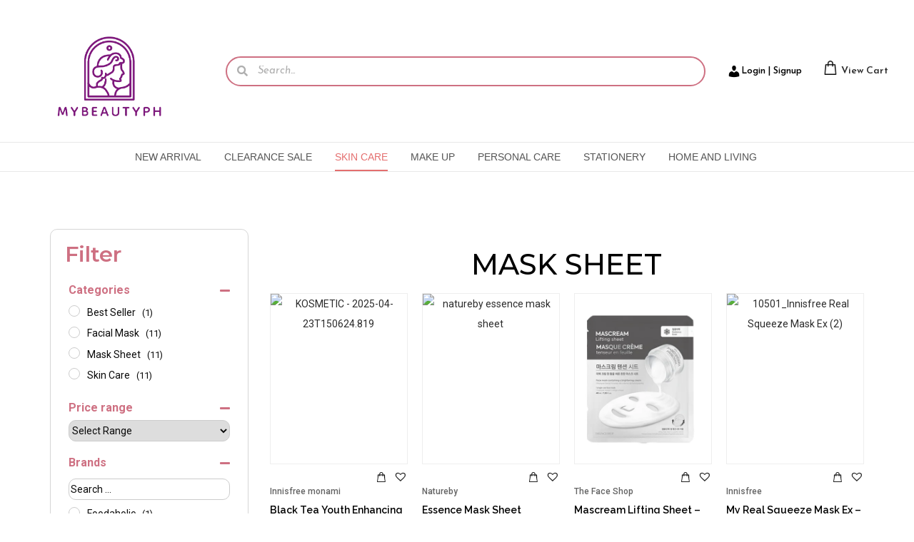

--- FILE ---
content_type: text/html; charset=UTF-8
request_url: https://mybeautyph.com/product-category/skin-care/facial-mask/mask-sheet/
body_size: 123785
content:

<!DOCTYPE html>
<html lang="en-US" data-woostify-version="1.8.8">
	<head>		<meta charset="UTF-8">
		<title>Mask Sheet &#8211; MyBeautyPH</title>
<meta name='robots' content='max-image-preview:large' />
	<style>img:is([sizes="auto" i], [sizes^="auto," i]) { contain-intrinsic-size: 3000px 1500px }</style>
	<link rel='dns-prefetch' href='//cdn.chatway.app' />
<link rel='dns-prefetch' href='//polyfill.io' />
<link rel='dns-prefetch' href='//fonts.googleapis.com' />
<link rel='dns-prefetch' href='//use.fontawesome.com' />
<link rel="alternate" type="application/rss+xml" title="MyBeautyPH &raquo; Feed" href="https://mybeautyph.com/feed/" />
<link rel="alternate" type="application/rss+xml" title="MyBeautyPH &raquo; Comments Feed" href="https://mybeautyph.com/comments/feed/" />
<link rel="alternate" type="application/rss+xml" title="MyBeautyPH &raquo; Mask Sheet Category Feed" href="https://mybeautyph.com/product-category/skin-care/facial-mask/mask-sheet/feed/" />
<script type="text/javascript">
/* <![CDATA[ */
window._wpemojiSettings = {"baseUrl":"https:\/\/s.w.org\/images\/core\/emoji\/15.1.0\/72x72\/","ext":".png","svgUrl":"https:\/\/s.w.org\/images\/core\/emoji\/15.1.0\/svg\/","svgExt":".svg","source":{"concatemoji":"https:\/\/mybeautyph.com\/wp-includes\/js\/wp-emoji-release.min.js?ver=6.8.1"}};
/*! This file is auto-generated */
!function(i,n){var o,s,e;function c(e){try{var t={supportTests:e,timestamp:(new Date).valueOf()};sessionStorage.setItem(o,JSON.stringify(t))}catch(e){}}function p(e,t,n){e.clearRect(0,0,e.canvas.width,e.canvas.height),e.fillText(t,0,0);var t=new Uint32Array(e.getImageData(0,0,e.canvas.width,e.canvas.height).data),r=(e.clearRect(0,0,e.canvas.width,e.canvas.height),e.fillText(n,0,0),new Uint32Array(e.getImageData(0,0,e.canvas.width,e.canvas.height).data));return t.every(function(e,t){return e===r[t]})}function u(e,t,n){switch(t){case"flag":return n(e,"\ud83c\udff3\ufe0f\u200d\u26a7\ufe0f","\ud83c\udff3\ufe0f\u200b\u26a7\ufe0f")?!1:!n(e,"\ud83c\uddfa\ud83c\uddf3","\ud83c\uddfa\u200b\ud83c\uddf3")&&!n(e,"\ud83c\udff4\udb40\udc67\udb40\udc62\udb40\udc65\udb40\udc6e\udb40\udc67\udb40\udc7f","\ud83c\udff4\u200b\udb40\udc67\u200b\udb40\udc62\u200b\udb40\udc65\u200b\udb40\udc6e\u200b\udb40\udc67\u200b\udb40\udc7f");case"emoji":return!n(e,"\ud83d\udc26\u200d\ud83d\udd25","\ud83d\udc26\u200b\ud83d\udd25")}return!1}function f(e,t,n){var r="undefined"!=typeof WorkerGlobalScope&&self instanceof WorkerGlobalScope?new OffscreenCanvas(300,150):i.createElement("canvas"),a=r.getContext("2d",{willReadFrequently:!0}),o=(a.textBaseline="top",a.font="600 32px Arial",{});return e.forEach(function(e){o[e]=t(a,e,n)}),o}function t(e){var t=i.createElement("script");t.src=e,t.defer=!0,i.head.appendChild(t)}"undefined"!=typeof Promise&&(o="wpEmojiSettingsSupports",s=["flag","emoji"],n.supports={everything:!0,everythingExceptFlag:!0},e=new Promise(function(e){i.addEventListener("DOMContentLoaded",e,{once:!0})}),new Promise(function(t){var n=function(){try{var e=JSON.parse(sessionStorage.getItem(o));if("object"==typeof e&&"number"==typeof e.timestamp&&(new Date).valueOf()<e.timestamp+604800&&"object"==typeof e.supportTests)return e.supportTests}catch(e){}return null}();if(!n){if("undefined"!=typeof Worker&&"undefined"!=typeof OffscreenCanvas&&"undefined"!=typeof URL&&URL.createObjectURL&&"undefined"!=typeof Blob)try{var e="postMessage("+f.toString()+"("+[JSON.stringify(s),u.toString(),p.toString()].join(",")+"));",r=new Blob([e],{type:"text/javascript"}),a=new Worker(URL.createObjectURL(r),{name:"wpTestEmojiSupports"});return void(a.onmessage=function(e){c(n=e.data),a.terminate(),t(n)})}catch(e){}c(n=f(s,u,p))}t(n)}).then(function(e){for(var t in e)n.supports[t]=e[t],n.supports.everything=n.supports.everything&&n.supports[t],"flag"!==t&&(n.supports.everythingExceptFlag=n.supports.everythingExceptFlag&&n.supports[t]);n.supports.everythingExceptFlag=n.supports.everythingExceptFlag&&!n.supports.flag,n.DOMReady=!1,n.readyCallback=function(){n.DOMReady=!0}}).then(function(){return e}).then(function(){var e;n.supports.everything||(n.readyCallback(),(e=n.source||{}).concatemoji?t(e.concatemoji):e.wpemoji&&e.twemoji&&(t(e.twemoji),t(e.wpemoji)))}))}((window,document),window._wpemojiSettings);
/* ]]> */
</script>
<link rel='stylesheet' id='font-awesome-css' href='https://mybeautyph.com/wp-content/plugins/advanced-product-labels-for-woocommerce/berocket/assets/css/font-awesome.min.css?ver=6.8.1' type='text/css' media='all' />
<style id='font-awesome-inline-css' type='text/css'>
[data-font="FontAwesome"]:before {font-family: 'FontAwesome' !important;content: attr(data-icon) !important;speak: none !important;font-weight: normal !important;font-variant: normal !important;text-transform: none !important;line-height: 1 !important;font-style: normal !important;-webkit-font-smoothing: antialiased !important;-moz-osx-font-smoothing: grayscale !important;}
</style>
<link rel='stylesheet' id='berocket_products_label_style-css' href='https://mybeautyph.com/wp-content/plugins/advanced-product-labels-for-woocommerce/css/frontend.css?ver=1.2.5.3' type='text/css' media='all' />
<style id='berocket_products_label_style-inline-css' type='text/css'>

        .berocket_better_labels:before,
        .berocket_better_labels:after {
            clear: both;
            content: " ";
            display: block;
        }
        .berocket_better_labels.berocket_better_labels_image {
            position: absolute!important;
            top: 0px!important;
            bottom: 0px!important;
            left: 0px!important;
            right: 0px!important;
            pointer-events: none;
        }
        .berocket_better_labels.berocket_better_labels_image * {
            pointer-events: none;
        }
        .berocket_better_labels.berocket_better_labels_image img,
        .berocket_better_labels.berocket_better_labels_image .fa,
        .berocket_better_labels.berocket_better_labels_image .berocket_color_label,
        .berocket_better_labels.berocket_better_labels_image .berocket_image_background,
        .berocket_better_labels .berocket_better_labels_line .br_alabel,
        .berocket_better_labels .berocket_better_labels_line .br_alabel span {
            pointer-events: all;
        }
        .berocket_better_labels .berocket_color_label,
        .br_alabel .berocket_color_label {
            width: 100%;
            height: 100%;
            display: block;
        }
        .berocket_better_labels .berocket_better_labels_position_left {
            text-align:left;
            float: left;
            clear: left;
        }
        .berocket_better_labels .berocket_better_labels_position_center {
            text-align:center;
        }
        .berocket_better_labels .berocket_better_labels_position_right {
            text-align:right;
            float: right;
            clear: right;
        }
        .berocket_better_labels.berocket_better_labels_label {
            clear: both
        }
        .berocket_better_labels .berocket_better_labels_line {
            line-height: 1px;
        }
        .berocket_better_labels.berocket_better_labels_label .berocket_better_labels_line {
            clear: none;
        }
        .berocket_better_labels .berocket_better_labels_position_left .berocket_better_labels_line {
            clear: left;
        }
        .berocket_better_labels .berocket_better_labels_position_right .berocket_better_labels_line {
            clear: right;
        }
        .berocket_better_labels .berocket_better_labels_line .br_alabel {
            display: inline-block;
            position: relative;
            top: 0!important;
            left: 0!important;
            right: 0!important;
            line-height: 1px;
        }.berocket_better_labels .berocket_better_labels_position {
                display: flex;
                flex-direction: column;
            }
            .berocket_better_labels .berocket_better_labels_position.berocket_better_labels_position_left {
                align-items: start;
            }
            .berocket_better_labels .berocket_better_labels_position.berocket_better_labels_position_right {
                align-items: end;
            }
            .berocket_better_labels .berocket_better_labels_position.berocket_better_labels_position_center {
                align-items: center;
            }
            .berocket_better_labels .berocket_better_labels_position .berocket_better_labels_inline {
                display: flex;
                align-items: start;
            }
</style>
<link rel='stylesheet' id='woostify-fonts-css' href='//fonts.googleapis.com/css?family=Roboto%3A100%2C100italic%2C300%2C300italic%2Cregular%2Citalic%2C500%2C500italic%2C700%2C700italic%2C900%2C900italic%7CPoppins&#038;ver=1.8.8' type='text/css' media='all' />
<link rel='stylesheet' id='xoo-aff-style-css' href='https://mybeautyph.com/wp-content/plugins/easy-login-woocommerce/xoo-form-fields-fw/assets/css/xoo-aff-style.css?ver=1.5' type='text/css' media='all' />
<style id='xoo-aff-style-inline-css' type='text/css'>

.xoo-aff-input-group .xoo-aff-input-icon{
	background-color:  #eee;
	color: #ce7082;
	max-width: 40px;
	min-width: 40px;
	border-color:  #ccc;
	border-width: 1px;
	font-size: 14px;
}
.xoo-aff-group{
	margin-bottom: 30px;
}

.xoo-aff-group input[type="text"], .xoo-aff-group input[type="password"], .xoo-aff-group input[type="email"], .xoo-aff-group input[type="number"], .xoo-aff-group select, .xoo-aff-group select + .select2, .xoo-aff-group input[type="tel"]{
	background-color: #fff;
	color: #777;
	border-width: 1px;
	border-color: #cccccc;
	height: 50px;
}



.xoo-aff-group input[type="text"]::placeholder, .xoo-aff-group input[type="password"]::placeholder, .xoo-aff-group input[type="email"]::placeholder, .xoo-aff-group input[type="number"]::placeholder, .xoo-aff-group select::placeholder, .xoo-aff-group input[type="tel"]::placeholder, .xoo-aff-group .select2-selection__rendered, .xoo-aff-group .select2-container--default .select2-selection--single .select2-selection__rendered{
	color: #777;
}

.xoo-aff-group input[type="text"]:focus, .xoo-aff-group input[type="password"]:focus, .xoo-aff-group input[type="email"]:focus, .xoo-aff-group input[type="number"]:focus, .xoo-aff-group select:focus, .xoo-aff-group select + .select2:focus, .xoo-aff-group input[type="tel"]:focus{
	background-color: #ededed;
	color: #000;
}

[placeholder]:focus::-webkit-input-placeholder{
	color: #000!important;
}


.xoo-aff-input-icon + input[type="text"], .xoo-aff-input-icon + input[type="password"], .xoo-aff-input-icon + input[type="email"], .xoo-aff-input-icon + input[type="number"], .xoo-aff-input-icon + select, .xoo-aff-input-icon + select + .select2,  .xoo-aff-input-icon + input[type="tel"]{
	border-bottom-left-radius: 0;
	border-top-left-radius: 0;
}
</style>
<link rel='stylesheet' id='xoo-aff-font-awesome5-css' href='https://mybeautyph.com/wp-content/plugins/easy-login-woocommerce/xoo-form-fields-fw/lib/fontawesome5/css/all.min.css?ver=6.8.1' type='text/css' media='all' />
<link rel='stylesheet' id='select2-css' href='https://mybeautyph.com/wp-content/plugins/easy-login-woocommerce/xoo-form-fields-fw/lib/select2/select2.css?ver=6.8.1' type='text/css' media='all' />
<style id='wp-emoji-styles-inline-css' type='text/css'>

	img.wp-smiley, img.emoji {
		display: inline !important;
		border: none !important;
		box-shadow: none !important;
		height: 1em !important;
		width: 1em !important;
		margin: 0 0.07em !important;
		vertical-align: -0.1em !important;
		background: none !important;
		padding: 0 !important;
	}
</style>
<link rel='stylesheet' id='wp-block-library-css' href='https://mybeautyph.com/wp-includes/css/dist/block-library/style.min.css?ver=6.8.1' type='text/css' media='all' />
<style id='wp-block-library-theme-inline-css' type='text/css'>
.wp-block-audio :where(figcaption){color:#555;font-size:13px;text-align:center}.is-dark-theme .wp-block-audio :where(figcaption){color:#ffffffa6}.wp-block-audio{margin:0 0 1em}.wp-block-code{border:1px solid #ccc;border-radius:4px;font-family:Menlo,Consolas,monaco,monospace;padding:.8em 1em}.wp-block-embed :where(figcaption){color:#555;font-size:13px;text-align:center}.is-dark-theme .wp-block-embed :where(figcaption){color:#ffffffa6}.wp-block-embed{margin:0 0 1em}.blocks-gallery-caption{color:#555;font-size:13px;text-align:center}.is-dark-theme .blocks-gallery-caption{color:#ffffffa6}:root :where(.wp-block-image figcaption){color:#555;font-size:13px;text-align:center}.is-dark-theme :root :where(.wp-block-image figcaption){color:#ffffffa6}.wp-block-image{margin:0 0 1em}.wp-block-pullquote{border-bottom:4px solid;border-top:4px solid;color:currentColor;margin-bottom:1.75em}.wp-block-pullquote cite,.wp-block-pullquote footer,.wp-block-pullquote__citation{color:currentColor;font-size:.8125em;font-style:normal;text-transform:uppercase}.wp-block-quote{border-left:.25em solid;margin:0 0 1.75em;padding-left:1em}.wp-block-quote cite,.wp-block-quote footer{color:currentColor;font-size:.8125em;font-style:normal;position:relative}.wp-block-quote:where(.has-text-align-right){border-left:none;border-right:.25em solid;padding-left:0;padding-right:1em}.wp-block-quote:where(.has-text-align-center){border:none;padding-left:0}.wp-block-quote.is-large,.wp-block-quote.is-style-large,.wp-block-quote:where(.is-style-plain){border:none}.wp-block-search .wp-block-search__label{font-weight:700}.wp-block-search__button{border:1px solid #ccc;padding:.375em .625em}:where(.wp-block-group.has-background){padding:1.25em 2.375em}.wp-block-separator.has-css-opacity{opacity:.4}.wp-block-separator{border:none;border-bottom:2px solid;margin-left:auto;margin-right:auto}.wp-block-separator.has-alpha-channel-opacity{opacity:1}.wp-block-separator:not(.is-style-wide):not(.is-style-dots){width:100px}.wp-block-separator.has-background:not(.is-style-dots){border-bottom:none;height:1px}.wp-block-separator.has-background:not(.is-style-wide):not(.is-style-dots){height:2px}.wp-block-table{margin:0 0 1em}.wp-block-table td,.wp-block-table th{word-break:normal}.wp-block-table :where(figcaption){color:#555;font-size:13px;text-align:center}.is-dark-theme .wp-block-table :where(figcaption){color:#ffffffa6}.wp-block-video :where(figcaption){color:#555;font-size:13px;text-align:center}.is-dark-theme .wp-block-video :where(figcaption){color:#ffffffa6}.wp-block-video{margin:0 0 1em}:root :where(.wp-block-template-part.has-background){margin-bottom:0;margin-top:0;padding:1.25em 2.375em}
</style>
<style id='classic-theme-styles-inline-css' type='text/css'>
/*! This file is auto-generated */
.wp-block-button__link{color:#fff;background-color:#32373c;border-radius:9999px;box-shadow:none;text-decoration:none;padding:calc(.667em + 2px) calc(1.333em + 2px);font-size:1.125em}.wp-block-file__button{background:#32373c;color:#fff;text-decoration:none}
</style>
<link rel='stylesheet' id='cr-frontend-css-css' href='https://mybeautyph.com/wp-content/plugins/customer-reviews-woocommerce/css/frontend.css?ver=5.60.2' type='text/css' media='all' />
<link rel='stylesheet' id='cr-badges-css-css' href='https://mybeautyph.com/wp-content/plugins/customer-reviews-woocommerce/css/badges.css?ver=5.60.2' type='text/css' media='all' />
<style id='global-styles-inline-css' type='text/css'>
:root{--wp--preset--aspect-ratio--square: 1;--wp--preset--aspect-ratio--4-3: 4/3;--wp--preset--aspect-ratio--3-4: 3/4;--wp--preset--aspect-ratio--3-2: 3/2;--wp--preset--aspect-ratio--2-3: 2/3;--wp--preset--aspect-ratio--16-9: 16/9;--wp--preset--aspect-ratio--9-16: 9/16;--wp--preset--color--black: #000000;--wp--preset--color--cyan-bluish-gray: #abb8c3;--wp--preset--color--white: #ffffff;--wp--preset--color--pale-pink: #f78da7;--wp--preset--color--vivid-red: #cf2e2e;--wp--preset--color--luminous-vivid-orange: #ff6900;--wp--preset--color--luminous-vivid-amber: #fcb900;--wp--preset--color--light-green-cyan: #7bdcb5;--wp--preset--color--vivid-green-cyan: #00d084;--wp--preset--color--pale-cyan-blue: #8ed1fc;--wp--preset--color--vivid-cyan-blue: #0693e3;--wp--preset--color--vivid-purple: #9b51e0;--wp--preset--color--woostify-primary: #ce7082;--wp--preset--color--woostify-heading: #2b2b2b;--wp--preset--color--woostify-text: #0a0a0a;--wp--preset--gradient--vivid-cyan-blue-to-vivid-purple: linear-gradient(135deg,rgba(6,147,227,1) 0%,rgb(155,81,224) 100%);--wp--preset--gradient--light-green-cyan-to-vivid-green-cyan: linear-gradient(135deg,rgb(122,220,180) 0%,rgb(0,208,130) 100%);--wp--preset--gradient--luminous-vivid-amber-to-luminous-vivid-orange: linear-gradient(135deg,rgba(252,185,0,1) 0%,rgba(255,105,0,1) 100%);--wp--preset--gradient--luminous-vivid-orange-to-vivid-red: linear-gradient(135deg,rgba(255,105,0,1) 0%,rgb(207,46,46) 100%);--wp--preset--gradient--very-light-gray-to-cyan-bluish-gray: linear-gradient(135deg,rgb(238,238,238) 0%,rgb(169,184,195) 100%);--wp--preset--gradient--cool-to-warm-spectrum: linear-gradient(135deg,rgb(74,234,220) 0%,rgb(151,120,209) 20%,rgb(207,42,186) 40%,rgb(238,44,130) 60%,rgb(251,105,98) 80%,rgb(254,248,76) 100%);--wp--preset--gradient--blush-light-purple: linear-gradient(135deg,rgb(255,206,236) 0%,rgb(152,150,240) 100%);--wp--preset--gradient--blush-bordeaux: linear-gradient(135deg,rgb(254,205,165) 0%,rgb(254,45,45) 50%,rgb(107,0,62) 100%);--wp--preset--gradient--luminous-dusk: linear-gradient(135deg,rgb(255,203,112) 0%,rgb(199,81,192) 50%,rgb(65,88,208) 100%);--wp--preset--gradient--pale-ocean: linear-gradient(135deg,rgb(255,245,203) 0%,rgb(182,227,212) 50%,rgb(51,167,181) 100%);--wp--preset--gradient--electric-grass: linear-gradient(135deg,rgb(202,248,128) 0%,rgb(113,206,126) 100%);--wp--preset--gradient--midnight: linear-gradient(135deg,rgb(2,3,129) 0%,rgb(40,116,252) 100%);--wp--preset--font-size--small: 13px;--wp--preset--font-size--medium: 20px;--wp--preset--font-size--large: 36px;--wp--preset--font-size--x-large: 42px;--wp--preset--font-size--woostify-heading-6: 18px;--wp--preset--font-size--woostify-heading-5: 26px;--wp--preset--font-size--woostify-heading-4: 28px;--wp--preset--font-size--woostify-heading-3: 30px;--wp--preset--font-size--woostify-heading-2: 36px;--wp--preset--font-size--woostify-heading-1: 48px;--wp--preset--spacing--20: 0.44rem;--wp--preset--spacing--30: 0.67rem;--wp--preset--spacing--40: 1rem;--wp--preset--spacing--50: 1.5rem;--wp--preset--spacing--60: 2.25rem;--wp--preset--spacing--70: 3.38rem;--wp--preset--spacing--80: 5.06rem;--wp--preset--shadow--natural: 6px 6px 9px rgba(0, 0, 0, 0.2);--wp--preset--shadow--deep: 12px 12px 50px rgba(0, 0, 0, 0.4);--wp--preset--shadow--sharp: 6px 6px 0px rgba(0, 0, 0, 0.2);--wp--preset--shadow--outlined: 6px 6px 0px -3px rgba(255, 255, 255, 1), 6px 6px rgba(0, 0, 0, 1);--wp--preset--shadow--crisp: 6px 6px 0px rgba(0, 0, 0, 1);}:where(.is-layout-flex){gap: 0.5em;}:where(.is-layout-grid){gap: 0.5em;}body .is-layout-flex{display: flex;}.is-layout-flex{flex-wrap: wrap;align-items: center;}.is-layout-flex > :is(*, div){margin: 0;}body .is-layout-grid{display: grid;}.is-layout-grid > :is(*, div){margin: 0;}:where(.wp-block-columns.is-layout-flex){gap: 2em;}:where(.wp-block-columns.is-layout-grid){gap: 2em;}:where(.wp-block-post-template.is-layout-flex){gap: 1.25em;}:where(.wp-block-post-template.is-layout-grid){gap: 1.25em;}.has-black-color{color: var(--wp--preset--color--black) !important;}.has-cyan-bluish-gray-color{color: var(--wp--preset--color--cyan-bluish-gray) !important;}.has-white-color{color: var(--wp--preset--color--white) !important;}.has-pale-pink-color{color: var(--wp--preset--color--pale-pink) !important;}.has-vivid-red-color{color: var(--wp--preset--color--vivid-red) !important;}.has-luminous-vivid-orange-color{color: var(--wp--preset--color--luminous-vivid-orange) !important;}.has-luminous-vivid-amber-color{color: var(--wp--preset--color--luminous-vivid-amber) !important;}.has-light-green-cyan-color{color: var(--wp--preset--color--light-green-cyan) !important;}.has-vivid-green-cyan-color{color: var(--wp--preset--color--vivid-green-cyan) !important;}.has-pale-cyan-blue-color{color: var(--wp--preset--color--pale-cyan-blue) !important;}.has-vivid-cyan-blue-color{color: var(--wp--preset--color--vivid-cyan-blue) !important;}.has-vivid-purple-color{color: var(--wp--preset--color--vivid-purple) !important;}.has-black-background-color{background-color: var(--wp--preset--color--black) !important;}.has-cyan-bluish-gray-background-color{background-color: var(--wp--preset--color--cyan-bluish-gray) !important;}.has-white-background-color{background-color: var(--wp--preset--color--white) !important;}.has-pale-pink-background-color{background-color: var(--wp--preset--color--pale-pink) !important;}.has-vivid-red-background-color{background-color: var(--wp--preset--color--vivid-red) !important;}.has-luminous-vivid-orange-background-color{background-color: var(--wp--preset--color--luminous-vivid-orange) !important;}.has-luminous-vivid-amber-background-color{background-color: var(--wp--preset--color--luminous-vivid-amber) !important;}.has-light-green-cyan-background-color{background-color: var(--wp--preset--color--light-green-cyan) !important;}.has-vivid-green-cyan-background-color{background-color: var(--wp--preset--color--vivid-green-cyan) !important;}.has-pale-cyan-blue-background-color{background-color: var(--wp--preset--color--pale-cyan-blue) !important;}.has-vivid-cyan-blue-background-color{background-color: var(--wp--preset--color--vivid-cyan-blue) !important;}.has-vivid-purple-background-color{background-color: var(--wp--preset--color--vivid-purple) !important;}.has-black-border-color{border-color: var(--wp--preset--color--black) !important;}.has-cyan-bluish-gray-border-color{border-color: var(--wp--preset--color--cyan-bluish-gray) !important;}.has-white-border-color{border-color: var(--wp--preset--color--white) !important;}.has-pale-pink-border-color{border-color: var(--wp--preset--color--pale-pink) !important;}.has-vivid-red-border-color{border-color: var(--wp--preset--color--vivid-red) !important;}.has-luminous-vivid-orange-border-color{border-color: var(--wp--preset--color--luminous-vivid-orange) !important;}.has-luminous-vivid-amber-border-color{border-color: var(--wp--preset--color--luminous-vivid-amber) !important;}.has-light-green-cyan-border-color{border-color: var(--wp--preset--color--light-green-cyan) !important;}.has-vivid-green-cyan-border-color{border-color: var(--wp--preset--color--vivid-green-cyan) !important;}.has-pale-cyan-blue-border-color{border-color: var(--wp--preset--color--pale-cyan-blue) !important;}.has-vivid-cyan-blue-border-color{border-color: var(--wp--preset--color--vivid-cyan-blue) !important;}.has-vivid-purple-border-color{border-color: var(--wp--preset--color--vivid-purple) !important;}.has-vivid-cyan-blue-to-vivid-purple-gradient-background{background: var(--wp--preset--gradient--vivid-cyan-blue-to-vivid-purple) !important;}.has-light-green-cyan-to-vivid-green-cyan-gradient-background{background: var(--wp--preset--gradient--light-green-cyan-to-vivid-green-cyan) !important;}.has-luminous-vivid-amber-to-luminous-vivid-orange-gradient-background{background: var(--wp--preset--gradient--luminous-vivid-amber-to-luminous-vivid-orange) !important;}.has-luminous-vivid-orange-to-vivid-red-gradient-background{background: var(--wp--preset--gradient--luminous-vivid-orange-to-vivid-red) !important;}.has-very-light-gray-to-cyan-bluish-gray-gradient-background{background: var(--wp--preset--gradient--very-light-gray-to-cyan-bluish-gray) !important;}.has-cool-to-warm-spectrum-gradient-background{background: var(--wp--preset--gradient--cool-to-warm-spectrum) !important;}.has-blush-light-purple-gradient-background{background: var(--wp--preset--gradient--blush-light-purple) !important;}.has-blush-bordeaux-gradient-background{background: var(--wp--preset--gradient--blush-bordeaux) !important;}.has-luminous-dusk-gradient-background{background: var(--wp--preset--gradient--luminous-dusk) !important;}.has-pale-ocean-gradient-background{background: var(--wp--preset--gradient--pale-ocean) !important;}.has-electric-grass-gradient-background{background: var(--wp--preset--gradient--electric-grass) !important;}.has-midnight-gradient-background{background: var(--wp--preset--gradient--midnight) !important;}.has-small-font-size{font-size: var(--wp--preset--font-size--small) !important;}.has-medium-font-size{font-size: var(--wp--preset--font-size--medium) !important;}.has-large-font-size{font-size: var(--wp--preset--font-size--large) !important;}.has-x-large-font-size{font-size: var(--wp--preset--font-size--x-large) !important;}
:where(.wp-block-post-template.is-layout-flex){gap: 1.25em;}:where(.wp-block-post-template.is-layout-grid){gap: 1.25em;}
:where(.wp-block-columns.is-layout-flex){gap: 2em;}:where(.wp-block-columns.is-layout-grid){gap: 2em;}
:root :where(.wp-block-pullquote){font-size: 1.5em;line-height: 1.6;}
</style>
<link rel='stylesheet' id='sbw-wc-plugin-styles-css' href='https://mybeautyph.com/wp-content/plugins/buy-now-button-for-woocommerce//public/css/buy-now-button-for-woocommerce.css?ver=6.8.1' type='text/css' media='all' />
<link rel='stylesheet' id='menu-image-css' href='https://mybeautyph.com/wp-content/plugins/menu-image/includes/css/menu-image.css?ver=3.11' type='text/css' media='all' />
<link rel='stylesheet' id='dashicons-css' href='https://mybeautyph.com/wp-includes/css/dashicons.min.css?ver=6.8.1' type='text/css' media='all' />
<style id='dashicons-inline-css' type='text/css'>
[data-font="Dashicons"]:before {font-family: 'Dashicons' !important;content: attr(data-icon) !important;speak: none !important;font-weight: normal !important;font-variant: normal !important;text-transform: none !important;line-height: 1 !important;font-style: normal !important;-webkit-font-smoothing: antialiased !important;-moz-osx-font-smoothing: grayscale !important;}
</style>
<style id='woocommerce-inline-inline-css' type='text/css'>
.woocommerce form .form-row .required { visibility: visible; }
</style>
<link rel='stylesheet' id='wp-loyalty-rules-lite-alertify-front-css' href='https://mybeautyph.com/wp-content/plugins/wployalty/Assets/Admin/Css/alertify.min.css?ver=1.3.3' type='text/css' media='all' />
<link rel='stylesheet' id='wp-loyalty-rules-lite-main-front-css' href='https://mybeautyph.com/wp-content/plugins/wployalty/Assets/Site/Css/wlr-main.min.css?ver=1.3.3' type='text/css' media='all' />
<link rel='stylesheet' id='wp-loyalty-rules-lite-wlr-font-css' href='https://mybeautyph.com/wp-content/plugins/wployalty/Assets/Site/Css/wlr-fonts.min.css?ver=1.3.3' type='text/css' media='all' />
<link rel='stylesheet' id='xoo-el-style-css' href='https://mybeautyph.com/wp-content/plugins/easy-login-woocommerce/assets/css/xoo-el-style.css?ver=2.7.3' type='text/css' media='all' />
<style id='xoo-el-style-inline-css' type='text/css'>

	.xoo-el-form-container button.btn.button.xoo-el-action-btn{
		background-color: #ce7082;
		color: #ffffff;
		font-weight: 600;
		font-size: 15px;
		height: 40px;
	}

.xoo-el-container:not(.xoo-el-style-slider) .xoo-el-inmodal{
	max-width: 800px;
	max-height: 600px;
}

.xoo-el-style-slider .xoo-el-modal{
	transform: translateX(800px);
	max-width: 800px;
}

	.xoo-el-sidebar{
		background-image: url(https://mybeautyph.com/wp-content/plugins/easy-login-woocommerce/assets/images/popup-sidebar.jpg);
		min-width: 40%;
	}

.xoo-el-main, .xoo-el-main a , .xoo-el-main label{
	color: #000000;
}
.xoo-el-srcont{
	background-color: #ffffff;
}
.xoo-el-form-container ul.xoo-el-tabs li.xoo-el-active {
	background-color: #ce7082;
	color: #ffffff;
}
.xoo-el-form-container ul.xoo-el-tabs li{
	background-color: #eeeeee;
	color: #000000;
	font-size: 16px;
	padding: 12px 20px;
}
.xoo-el-main{
	padding: 40px 30px;
}

.xoo-el-form-container button.xoo-el-action-btn:not(.button){
    font-weight: 600;
    font-size: 15px;
}



	.xoo-el-modal:before {
		vertical-align: middle;
	}

	.xoo-el-style-slider .xoo-el-srcont {
		justify-content: center;
	}

	.xoo-el-style-slider .xoo-el-main{
		padding-top: 10px;
		padding-bottom: 10px; 
	}





.xoo-el-popup-active .xoo-el-opac{
    opacity: 0.7;
    background-color: #000000;
}





</style>
<link rel='stylesheet' id='xoo-el-fonts-css' href='https://mybeautyph.com/wp-content/plugins/easy-login-woocommerce/assets/css/xoo-el-fonts.css?ver=2.7.3' type='text/css' media='all' />
<link rel='stylesheet' id='if-menu-site-css-css' href='https://mybeautyph.com/wp-content/plugins/if-menu/assets/if-menu-site.css?ver=6.8.1' type='text/css' media='all' />
<link rel='stylesheet' id='yith_wcbm_badge_style-css' href='https://mybeautyph.com/wp-content/plugins/yith-woocommerce-badges-management/assets/css/frontend.css?ver=3.15.0' type='text/css' media='all' />
<style id='yith_wcbm_badge_style-inline-css' type='text/css'>
.yith-wcbm-badge.yith-wcbm-badge-image.yith-wcbm-badge-17891 {
				top: 0; right: 0; 
				
				-ms-transform: ; 
				-webkit-transform: ; 
				transform: ;
				padding: 0px 0px 0px 0px;
				
			}.yith-wcbm-badge.yith-wcbm-badge-text.yith-wcbm-badge-17890 {
				top: 0; right: 0; 
				
				-ms-transform: ; 
				-webkit-transform: ; 
				transform: ;
				padding: 0px 0px 0px 0px;
				background-color:#f92929; border-radius: 38px px 30px px; width:113px; height:50px;
			}
</style>
<link rel='stylesheet' id='yith-gfont-open-sans-css' href='https://mybeautyph.com/wp-content/plugins/yith-woocommerce-badges-management/assets/fonts/open-sans/style.css?ver=3.15.0' type='text/css' media='all' />
<link rel='stylesheet' id='brands-styles-css' href='https://mybeautyph.com/wp-content/plugins/woocommerce/assets/css/brands.css?ver=9.8.5' type='text/css' media='all' />
<link rel='preload' as='font' type='font/woff2' crossorigin='anonymous' id='tinvwl-webfont-font-css' href='https://mybeautyph.com/wp-content/plugins/ti-woocommerce-wishlist/assets/fonts/tinvwl-webfont.woff2?ver=xu2uyi'  media='all' />
<link rel='stylesheet' id='tinvwl-webfont-css' href='https://mybeautyph.com/wp-content/plugins/ti-woocommerce-wishlist/assets/css/webfont.min.css?ver=1.26.1' type='text/css' media='all' />
<link rel='stylesheet' id='tinvwl-css' href='https://mybeautyph.com/wp-content/plugins/ti-woocommerce-wishlist/assets/css/public.min.css?ver=1.26.1' type='text/css' media='all' />
<link rel='stylesheet' id='woostify-parent-style-css' href='https://mybeautyph.com/wp-content/themes/woostify/style.css?ver=1.8.8' type='text/css' media='all' />
<link rel='stylesheet' id='woostify-style-css' href='https://mybeautyph.com/wp-content/themes/woostify-child/style.css?ver=1.8.8' type='text/css' media='all' />
<style id='woostify-style-inline-css' type='text/css'>

			.main-navigation .mega-menu-inner-wrapper {
				width: 100%;
				max-width: 1200px;
				margin: 0 auto;
				padding-left: 15px;
				padding-right: 15px;
			}
		
			@media (min-width: 992px) {
				.woostify-container,
				.site-boxed-container #view,
				.site-content-boxed-container .site-content {
					max-width: 1200px;
				}
			}
		
			.topbar{
				background-color: #292f34;
				padding: 0px 0;
			}
			.topbar *{
				color: #ffffff;
			}
		
			@media ( max-width: 992px ) {
				.primary-navigation.primary-mobile-navigation + .primary-navigation{
					display: none;
				}

				.has-header-layout-1 .wrap-toggle-sidebar-menu {
					display: block;
				}
				.site-header-inner .site-navigation, .site-header-inner .site-search {
					display: none;
				}
				.has-header-layout-1 .sidebar-menu {
					display: block;
				}
				.has-header-layout-1 .site-navigation {
					text-align: left;
				}
				.has-header-layout-3 .header-layout-3 .wrap-toggle-sidebar-menu {
					display: block !important;
				}
				.has-header-layout-3 .header-layout-3 .navigation-box, .has-header-layout-3 .header-layout-3 .left-content {
					display: none;
				}
				.has-header-layout-4 .header-layout-4 .wrap-toggle-sidebar-menu {
					display: block !important;
				}
				.has-header-layout-5 .header-layout-5 .wrap-toggle-sidebar-menu {
					display: block !important;
				}
				.has-header-layout-5 .header-layout-5 .navigation-box, .has-header-layout-5 .header-layout-5 .center-content {
					display: none;
				}
				.site-branding {
					text-align: center;
				}
				.header-layout-6 .wrap-toggle-sidebar-menu, .header-layout-6 .header-content-top .shopping-bag-button {
					display: block !important;
				}
				.header-layout-6 .content-top-right, .header-layout-6 .header-content-bottom {
					display: none;
				}
				.header-layout-8 .content-top-right, .header-layout-8 .header-content-bottom {
					display: none !important;
				}
				.header-layout-8 .wrap-toggle-sidebar-menu, .header-layout-8 .header-search-icon {
					display: block !important;
				}
				.header-layout-8 .header-content-top .site-tools {
					display: flex !important;
				}
				.header-layout-1 .site-branding {
				    flex: 0 1 auto;
				}
				.header-layout-1 .wrap-toggle-sidebar-menu, .header-layout-1 .site-tools {
				    flex: 1 1 0px;
				}
				.site-header-inner .site-navigation, .site-header-inner .site-search {
					display: none;
				}
				.header-layout-1 .wrap-toggle-sidebar-menu,
				  .header-layout-1 .site-tools {
				    flex: 1 1 0px;
				}

				.header-layout-1 .site-branding {
				    flex: 0 1 auto;
				}

				.site-header-inner .woostify-container {
				    padding: 15px;
				    justify-content: center;
				}

				.site-header-inner .logo {
				    max-width: 70%;
				    margin: 0 auto;
				}

				.site-tools .header-search-icon,
				  .site-tools .my-account {
				    display: none;
				}

				.site-header .shopping-bag-button {
				    margin-right: 15px;
				}

				.has-custom-mobile-logo a:not(.custom-mobile-logo-url) {
				    display: none;
				}

				.has-header-transparent.header-transparent-for-mobile .site-header {
				    position: absolute;
				}

				.header-layout-1 .wrap-toggle-sidebar-menu,
				.header-layout-1 .site-tools {
					flex: 1 1 0px;
				}

				.header-layout-1 .site-branding {
				    flex: 0 1 auto;
				}

				.site-header-inner .woostify-container {
				    padding: 15px;
				    justify-content: center;
				}

				.site-header-inner .logo {
				    max-width: 70%;
				    margin: 0 auto;
				}

				.site-tools .header-search-icon,
				.site-tools .my-account {
				    display: none;
				}

				.has-header-transparent.header-transparent-for-mobile .site-header {
				    position: absolute;
				}
				.sub-mega-menu {
    				display: none;
  				}
  				.site-branding .custom-mobile-logo-url {
					display: block;
				}

				.has-custom-mobile-logo.logo-transparent .custom-transparent-logo-url {
					display: block;
				}
			}
		
			@media ( min-width: 993px ) {
				.primary-navigation.primary-mobile-navigation {
					display: none;
				}

				.has-header-layout-1 .wrap-toggle-sidebar-menu {
					display: none;
				}

				.site-branding .custom-mobile-logo-url {
					display: none;
				}

				.sidebar-menu .main-navigation .primary-navigation > .menu-item {
				    display: block;
				}

				.sidebar-menu .main-navigation .primary-navigation > .menu-item > a {
					padding: 0;
				}

				.main-navigation .primary-navigation > .menu-item > a {
				    padding: 20px 0;
				    margin: 0 20px;
				    display: flex;
				    justify-content: space-between;
				    align-items: center;
				}

				.main-navigation .primary-navigation > .menu-item {
				    display: inline-flex;
				    line-height: 1;
				    align-items: center;
				    flex-direction: column;
				}

				.has-header-layout-1 .sidebar-menu {
				    display: none;
				}

				.sidebar-menu .main-navigation .primary-navigation .menu-item-has-mega-menu .mega-menu-wrapper {
				    min-width: auto;
				    max-width: 100%;
				    transform: none;
				    position: static;
				    box-shadow: none;
				    opacity: 1;
				    visibility: visible;
				}

				.sidebar-menu .main-navigation .primary-navigation .sub-menu {
				    margin-left: 20px !important;
				}

				.sidebar-menu .main-navigation .primary-navigation .sub-menu:not(.sub-mega-menu) {
				    transition-duration: 0s;
				}

				.sidebar-menu .main-navigation .primary-navigation > .menu-item ul:not(.sub-mega-menu) {
				    opacity: 1;
				    visibility: visible;
				    transform: none;
				    position: static;
				    box-shadow: none;
				    transition-duration: 0s;
				    min-width: auto;
				}

				.sidebar-menu .main-navigation .primary-navigation > .menu-item ul:not(.sub-mega-menu) a {
				    padding-right: 0;
				    padding-left: 0;
				}

				.sidebar-menu-open .sidebar-menu .site-navigation {
    				left: 60px;
   					right: 60px;
  				}

				.has-header-transparent.header-transparent-for-desktop .site-header {
  					position: absolute;
				}

				.woostify-nav-menu-widget .woostify-toggle-nav-menu-button, .woostify-nav-menu-widget .site-search, .woostify-nav-menu-widget .woostify-nav-menu-account-action {
				    display: none;
				}

				.sidebar-menu-open .sidebar-menu .site-navigation {
				    left: 60px;
				    right: 60px;
				}

				.has-header-transparent.header-transparent-for-desktop .site-header {
				    position: absolute;
				}

				.has-custom-mobile-logo .custom-mobile-logo-url {
				    display: none;
				}

				.main-navigation li {
					list-style: none;
				}

				.site-header-inner .site-navigation:last-child .main-navigation {
				    padding-right: 0;
			  	}

			  	.main-navigation ul {
				    padding-left: 0;
				    margin: 0;
				}

				.main-navigation .primary-navigation {
				    font-size: 0;
				}

				.main-navigation .primary-navigation > .menu-item .sub-menu {
				    opacity: 0;
				    visibility: hidden;
				    position: absolute;
				    top: 110%;
				    left: 0;
				    margin-left: 0;
				    min-width: 180px;
				    text-align: left;
				    z-index: -1;
				}

				.main-navigation .primary-navigation > .menu-item .sub-menu .menu-item-has-children .menu-item-arrow {
				    transform: rotate(-90deg);
				}

				.main-navigation .primary-navigation > .menu-item .sub-menu a {
				    padding: 10px 0 10px 20px;
				    display: flex;
				    justify-content: space-between;
				    align-items: center;
				}
				.main-navigation .primary-navigation > .menu-item .sub-menu a.tinvwl_add_to_wishlist_button, .main-navigation .primary-navigation > .menu-item .sub-menu a.woocommerce-loop-product__link, .main-navigation .primary-navigation > .menu-item .sub-menu a.loop-add-to-cart-btn {
				    padding: 0;
				    justify-content: center;
				    border-radius: 0;
				}

				.main-navigation .primary-navigation > .menu-item .sub-menu a.tinvwl_add_to_wishlist_button:hover, .main-navigation .primary-navigation > .menu-item .sub-menu a.woocommerce-loop-product__link:hover, .main-navigation .primary-navigation > .menu-item .sub-menu a.loop-add-to-cart-btn:hover {
				    background-color: transparent;
				}

				.main-navigation .primary-navigation > .menu-item .sub-menu a:hover {
				    background: rgba(239, 239, 239, 0.28);
				}

				.main-navigation .primary-navigation .menu-item {
				    position: relative;
				}

				.main-navigation .primary-navigation .menu-item:hover > .sub-menu {
				    pointer-events: auto;
				    opacity: 1;
				    visibility: visible;
				    top: 100%;
				    z-index: 999;
				    -webkit-transform: translateY(0px);
				    transform: translateY(0px);
				}

				.main-navigation .primary-navigation .sub-menu {
				    pointer-events: none;
				    background-color: #fff;
				    -webkit-box-shadow: 0 2px 8px 0 rgba(125, 122, 122, 0.2);
				    box-shadow: 0 2px 8px 0 rgba(125, 122, 122, 0.2);
				    border-radius: 4px;
				    -webkit-transition-duration: 0.2s;
				    transition-duration: 0.2s;
				    -webkit-transform: translateY(10px);
				    transform: translateY(10px);
				}

				.main-navigation .primary-navigation .sub-menu > .menu-item > .sub-menu {
				    -webkit-transform: translateY(0px);
				    transform: translateY(0px);
				    top: 0;
				    left: 110%;
				}

				.main-navigation .primary-navigation .sub-menu > .menu-item:hover > .sub-menu {
				    left: 100%;
				}

				.has-header-layout-1 .wrap-toggle-sidebar-menu {
				    display: none;
				}

				.has-header-layout-1 .site-navigation {
				    flex-grow: 1;
				    text-align: right;
				}

				.has-header-layout-1 .site-navigation .site-search:not(.woostify-search-form-widget),
				  .has-header-layout-1 .site-navigation .mobile-my-account {
				    display: none;
				}
			}
		
			body, select, button, input, textarea{
				font-family: Roboto;
				font-weight: 400;
				line-height: 28px;
				text-transform: none;
				font-size: 14px;
				color: #0a0a0a;
			}

			.pagination a,
			.pagination a,
			.woocommerce-pagination a,
			.woocommerce-loop-product__category a,
			.woocommerce-loop-product__title,
			.price del,
			.stars a,
			.woocommerce-review-link,
			.woocommerce-tabs .tabs li:not(.active) a,
			.woocommerce-cart-form__contents .product-remove a,
			.comment-body .comment-meta .comment-date,
			.woostify-breadcrumb a,
			.breadcrumb-separator,
			#secondary .widget a,
			.has-woostify-text-color,
			.button.loop-add-to-cart-icon-btn,
			.loop-wrapper-wishlist a,
			#order_review .shop_table .product-name {
				color: #0a0a0a;
			}

			.loop-wrapper-wishlist a:hover,
			.price_slider_wrapper .price_slider,
			.has-woostify-text-background-color{
				background-color: #0a0a0a;
			}

			.elementor-add-to-cart .quantity {
				border: 1px solid #0a0a0a;
			}

			.product .woocommerce-loop-product__title{
				font-size: 14px;
			}
		
			.primary-navigation a{
				font-family: Poppins;
				text-transform: none;
			}

			.primary-navigation > li > a,
			.primary-navigation .sub-menu a {
				font-weight: 500;
			}

			.primary-navigation > li > a{
				font-size: 14px;
				line-height: 50px;
				color: #2b2b2b;
			}

			.primary-navigation .sub-menu a{
				line-height: 24px;
				font-size: 12px;
				color: #2b2b2b;
			}

			.site-tools .tools-icon {
				color: #2b2b2b;
			}
			.site-tools .tools-icon .woostify-header-total-price {
				font-family: Poppins;
				font-size: 14px;
				color: #2b2b2b;
			}
		
			h1, h2, h3, h4, h5, h6{
				font-family: Poppins;
				font-weight: 700;
				text-transform: none;
				line-height: 1.5;
				color: #2b2b2b;
			}
			h1,
			.has-woostify-heading-1-font-size{
				font-size: 48px;
			}
			h2,
			.has-woostify-heading-2-font-size{
				font-size: 36px;
			}
			h3,
			.has-woostify-heading-3-font-size{
				font-size: 30px;
			}
			h4,
			.has-woostify-heading-4-font-size{
				font-size: 28px;
			}
			h5,
			.has-woostify-heading-5-font-size{
				font-size: 26px;
			}
			h6,
			.has-woostify-heading-6-font-size{
				font-size: 18px;
			}

			.product-loop-meta .price,
			.variations label,
			.woocommerce-review__author,
			.button[name="apply_coupon"],
			.quantity .qty,
			.form-row label,
			.select2-container--default .select2-selection--single .select2-selection__rendered,
			.form-row .input-text:focus,
			.wc_payment_method label,
			.shipping-methods-modified-label,
			.woocommerce-checkout-review-order-table thead th,
			.woocommerce-checkout-review-order-table .product-name,
			.woocommerce-thankyou-order-details strong,
			.woocommerce-table--order-details th,
			.woocommerce-table--order-details .amount,
			.wc-breadcrumb .woostify-breadcrumb,
			.sidebar-menu .primary-navigation .arrow-icon,
			.default-widget a strong:hover,
			.woostify-subscribe-form input,
			.woostify-shop-category .elementor-widget-image .widget-image-caption,
			.shop_table_responsive td:before,
			.dialog-search-title,
			.cart-collaterals th,
			.woocommerce-mini-cart__total strong,
			.woocommerce-form-login-toggle .woocommerce-info a,
			.woocommerce-form-coupon-toggle .woocommerce-info a,
			.has-woostify-heading-color,
			.woocommerce-table--order-details td,
			.woocommerce-table--order-details td.product-name a,
			.has-distraction-free-checkout .site-header .site-branding:after,
			.woocommerce-cart-form__contents thead th,
			#order_review .shop_table th,
			#order_review .shop_table th.product-name,
			#order_review .shop_table .product-quantity {
				color: #2b2b2b;
			}

			.has-woostify-heading-background-color{
				background-color: #2b2b2b;
			}

			.variations label{
				font-weight: 700;
			}
		
			.cart-sidebar-content .woocommerce-mini-cart__buttons a:not(.checkout),
			.product-loop-meta .button,
			.multi-step-checkout-button[data-action="back"],
			.review-information-link,
			a{
				color: #2b2b2b;
			}

			.woostify-icon-bar span{
				background-color: #2b2b2b;
			}
		
			.woostify-button-color,
			.loop-add-to-cart-on-image+.added_to_cart {
				color: #ffffff;
			}

			.woostify-button-bg-color,
			.woocommerce-cart-form__contents:not(.elementor-menu-cart__products) .actions .coupon [name="apply_coupon"],
			.loop-add-to-cart-on-image+.added_to_cart {
				background-color: #ce7082;
			}

			.woostify-button-hover-color,
			.button[name="apply_coupon"]:hover{
				color: #ffffff;
			}

			.woostify-button-hover-bg-color,
			.loop-add-to-cart-on-image+.added_to_cart:hover,
			.button.loop-add-to-cart-icon-btn:hover,
			.product-loop-action .yith-wcwl-add-to-wishlist:hover,
			.product-loop-action .yith-wcwl-wishlistaddedbrowse.show,
			.product-loop-action .yith-wcwl-wishlistexistsbrowse.show,
			.product-loop-action .added_to_cart,
			.product-loop-image-wrapper .tinv-wraper .tinvwl_add_to_wishlist_button:hover {
				background-color: #f7c2ab;
			}

			@media (min-width: 992px) {
				.main-navigation .primary-navigation > .menu-item ul:not(.sub-mega-menu) a.tinvwl_add_to_wishlist_button:hover {
					background-color: #f7c2ab;
				}
			}

			.button,
			.woocommerce-widget-layered-nav-dropdown__submit,
			.form-submit .submit,
			.elementor-button-wrapper .elementor-button,
			.has-woostify-contact-form input[type="submit"],
			#secondary .widget a.button,
			.product-loop-meta.no-transform .button,
			.product-loop-meta.no-transform .added_to_cart{
				background-color: #ce7082;
				color: #ffffff;
				border-radius: 50px;
			}

			.cart:not(.elementor-menu-cart__products) .quantity,
			.loop-add-to-cart-on-image+.added_to_cart{
				border-radius: 50px;
			}

			.button:hover,
			.single_add_to_cart_button.button:not(.woostify-buy-now):hover,
			.woocommerce-widget-layered-nav-dropdown__submit:hover,
			#commentform input[type="submit"]:hover,
			.form-submit .submit:hover,
			#secondary .widget a.button:hover,
			.woostify-contact-form input[type="submit"]:hover,
			.loop-add-to-cart-on-image+.added_to_cart:hover,
			.product-loop-meta.no-transform .button:hover,
			.product-loop-meta.no-transform .added_to_cart:hover{
				background-color: #f7c2ab;
				color: #ffffff;
			}

			.select2-container--default .select2-results__option--highlighted[aria-selected],
			.select2-container--default .select2-results__option--highlighted[data-selected]{
				background-color: #ce7082 !important;
			}

			@media ( max-width: 600px ) {
				.woocommerce-cart-form__contents [name="update_cart"] {
					background-color: #ce7082;
					filter: grayscale(100%);
				}
				.woocommerce-cart-form__contents [name="update_cart"],
				.woocommerce-cart-form__contents .coupon button {
					color: #ffffff;
				}
			}
		
			.woostify-theme-color,
			.primary-navigation li.current-menu-item > a,
			.primary-navigation > li.current-menu-ancestor > a,
			.primary-navigation > li.current-menu-parent > a,
			.primary-navigation > li.current_page_parent > a,
			.primary-navigation > li.current_page_ancestor > a,
			.woocommerce-cart-form__contents tbody .product-subtotal,
			.woocommerce-checkout-review-order-table .order-total,
			.woocommerce-table--order-details .product-name a,
			.primary-navigation a:hover,
			.primary-navigation .menu-item-has-children:hover > a,
			.default-widget a strong,
			.woocommerce-mini-cart__total .amount,
			.woocommerce-form-login-toggle .woocommerce-info a:hover,
			.woocommerce-form-coupon-toggle .woocommerce-info a:hover,
			.has-woostify-primary-color,
			.blog-layout-grid .site-main .post-read-more a,
			.site-footer a:hover,
			.woostify-simple-subsbrice-form input[type="submit"],
			.woocommerce-tabs li.active a,
			#secondary .widget .current-cat > a,
			#secondary .widget .current-cat > span,
			.site-tools .header-search-icon:hover,
			.product-loop-meta .button:hover,
			#secondary .widget a:not(.tag-cloud-link):hover,
			.cart-sidebar-content .woocommerce-mini-cart__buttons a:not(.checkout):hover,
			.product-nav-item:hover > a,
			.product-nav-item .product-nav-item-price,
			.woocommerce-thankyou-order-received,
			.site-tools .tools-icon:hover,
			.tools-icon.my-account:hover > a,
			.multi-step-checkout-button[data-action="back"]:hover,
			.review-information-link:hover,
			.has-multi-step-checkout .multi-step-item,
			#secondary .chosen a,
			#secondary .chosen .count,
			.cart_totals .shop_table .woocommerce-Price-amount,
			#order_review .shop_table .woocommerce-Price-amount,
			a:hover{
				color: #ce7082;
			}

			.onsale,
			.pagination li .page-numbers.current,
			.woocommerce-pagination li .page-numbers.current,
			.tagcloud a:hover,
			.price_slider_wrapper .ui-widget-header,
			.price_slider_wrapper .ui-slider-handle,
			.cart-sidebar-head .shop-cart-count,
			.wishlist-item-count,
			.shop-cart-count,
			.sidebar-menu .primary-navigation a:before,
			.woocommerce-message,
			.woocommerce-info,
			#scroll-to-top,
			.woocommerce-store-notice,
			.has-woostify-primary-background-color,
			.woostify-simple-subsbrice-form input[type="submit"]:hover,
			.has-multi-step-checkout .multi-step-item .item-text:before,
			.has-multi-step-checkout .multi-step-item:before,
			.has-multi-step-checkout .multi-step-item:after,
			.has-multi-step-checkout .multi-step-item.active:before,
			.woostify-single-product-stock .woostify-single-product-stock-progress-bar {
				background-color: #ce7082;
			}

			.woocommerce-thankyou-order-received,
			.woostify-lightbox-button:hover {
				border-color: #ce7082;
			}

			/* Fix issue not showing on IE - Must use single line css */
			.woostify-simple-subsbrice-form:focus-within input[type="submit"]{
				background-color: #ce7082;
			}
		
			.site-header-inner{
				background-color: #ffffff;
			}
		
			@media (min-width: 992px) {

				.has-sidebar #secondary {
				width: 20%;
				}

				.has-sidebar #primary {
					width: calc( 100% - 20%);
				}
			}
		
			.site-footer{
				margin-top: 100px;
			}

			.site-footer a{
				color: #8f8f8f;
			}

			.site-footer{
				background-color: #eeeeec;
				color: #8f8f8f;
			}

			.site-footer .widget-title,
			.woostify-footer-social-icon a{
				color: #2b2b2b;
			}

			.woostify-footer-social-icon a:hover{
				background-color: #2b2b2b;
			}

			.woostify-footer-social-icon a {
				border-color: #2b2b2b;
			}

			#scroll-to-top {
				border-radius: 0px;
			}
		
			.woostify-sticky-footer-bar {
				background: #ffffff;
			}
			.woostify-sticky-footer-bar .woostify-item-list-item__icon .woositfy-sfb-icon svg,
			.woostify-sticky-footer-bar .woostify-item-list-item__icon .woositfy-sfb-icon svg path {
				color: #111111;
				fill: #111111;
			}
			.woostify-sticky-footer-bar .woostify-item-list__item a:hover .woostify-item-list-item__icon .woositfy-sfb-icon svg,
			 .woostify-sticky-footer-bar .woostify-item-list__item a:hover .woostify-item-list-item__icon .woositfy-sfb-icon svg path {
				color: #111111;
				fill: #111111;
			}
			.woostify-sticky-footer-bar .woostify-item-list-item__name {
				color: #111111;
				font-weight: 600;
			}
			.woostify-sticky-footer-bar .woostify-item-list__item a:hover .woostify-item-list-item__name {
				color: #111111;
			}
		
			@media ( min-width: 992px ) {
				.woostify-sticky-footer-bar {
					padding: 10px 0 10px 0;
				}
				.woostify-sticky-footer-bar .woostify-item-list-item__icon .woositfy-sfb-icon svg {
					width: 20px;
					height: 20px;
				}
				.woostify-sticky-footer-bar ul.woostify-item-list li.woostify-item-list__item a .woostify-item-list-item__icon {
					margin-bottom: 5px;
				}
				.woostify-sticky-footer-bar .woostify-item-list-item__name {
					font-size: 13px;
				}
			}
			@media ( min-width: 768px ) and ( max-width: 991px ) {
				.woostify-sticky-footer-bar {
					padding: 10px 0 10px 0;
				}
				.woostify-sticky-footer-bar .woostify-item-list-item__icon .woositfy-sfb-icon svg {
					width: 20px;
					height: 20px;
				}
				.woostify-sticky-footer-bar ul.woostify-item-list li.woostify-item-list__item a .woostify-item-list-item__icon {
					margin-bottom: 5px;
				}
				.woostify-sticky-footer-bar .woostify-item-list-item__name {
					font-size: 13px;
				}
			}
			@media ( max-width: 767px ) {
				.woostify-sticky-footer-bar {
					padding: 10px 0 10px 0;
				}
				.woostify-sticky-footer-bar .woostify-item-list-item__icon .woositfy-sfb-icon svg {
					width: 18px;
					height: 18px;
				}
				.woostify-sticky-footer-bar ul.woostify-item-list li.woostify-item-list__item a .woostify-item-list-item__icon {
					margin-bottom: 5px;
				}
				.woostify-sticky-footer-bar .woostify-item-list-item__name {
					font-size: 12px;
				}
			}
			
			#scroll-to-top:before {
				font-size: 17px;
			}

			#scroll-to-top {
				bottom: 20px;
				background-color: ;
				color: ;
			}

			@media (min-width: 992px) {
				#scroll-to-top.scroll-to-top-show-mobile {
					display: none;
				}
			}
			@media (max-width: 992px) {
				#scroll-to-top.scroll-to-top-show-desktop {
					display: none;
				}
			}
		
			.circle-loading:before,
			.product_list_widget .remove_from_cart_button:focus:before,
			.updating-cart.ajax-single-add-to-cart .single_add_to_cart_button:before,
			.product-loop-meta .loading:before,
			.updating-cart #shop-cart-sidebar:before {
				border-top-color: #ce7082;
			}
		
			.product-loop-wrapper .button,.product-loop-meta.no-transform .button {
				background-color: ;
				color: ;
				border-radius: px;
			}

			.product-loop-wrapper .button:hover, .product-loop-meta.no-transform .button:hover {
				background-color: ;
				color: ;
			}
		
			.onsale {
				color: #ff5151;
				background-color: #1b0075;
				border-radius: 0px;
			}
		
			.woostify-out-of-stock-label {
				color: #ffffff;
				background-color: #818486;
				border-radius: 0px;
			}
		
			.single-product .content-top,
			.product-page-container{
				background-color:  #f3f3f3;
			}
		
			.single_add_to_cart_button.button:not(.woostify-buy-now){
				border-radius: px;
				background-color:  ;
				color:  ;
			}
			.single_add_to_cart_button.button:not(.woostify-buy-now):hover{
				color:  ;
				background-color:  ;
			}
		
</style>
<link rel='stylesheet' id='elementor-icons-css' href='https://mybeautyph.com/wp-content/plugins/elementor/assets/lib/eicons/css/elementor-icons.min.css?ver=5.30.0' type='text/css' media='all' />
<link rel='stylesheet' id='elementor-frontend-css' href='https://mybeautyph.com/wp-content/uploads/elementor/css/custom-frontend.min.css?ver=1750581736' type='text/css' media='all' />
<link rel='stylesheet' id='swiper-css' href='https://mybeautyph.com/wp-content/plugins/elementor/assets/lib/swiper/v8/css/swiper.min.css?ver=8.4.5' type='text/css' media='all' />
<link rel='stylesheet' id='elementor-post-56-css' href='https://mybeautyph.com/wp-content/uploads/elementor/css/post-56.css?ver=1750581737' type='text/css' media='all' />
<link rel='stylesheet' id='elementor-pro-css' href='https://mybeautyph.com/wp-content/uploads/elementor/css/custom-pro-frontend.min.css?ver=1750581737' type='text/css' media='all' />
<link rel='stylesheet' id='elementor-global-css' href='https://mybeautyph.com/wp-content/uploads/elementor/css/global.css?ver=1750581737' type='text/css' media='all' />
<link rel='stylesheet' id='elementor-post-57-css' href='https://mybeautyph.com/wp-content/uploads/elementor/css/post-57.css?ver=1750581737' type='text/css' media='all' />
<link rel='stylesheet' id='elementor-post-546-css' href='https://mybeautyph.com/wp-content/uploads/elementor/css/post-546.css?ver=1750581737' type='text/css' media='all' />
<link rel='stylesheet' id='elementor-post-1115-css' href='https://mybeautyph.com/wp-content/uploads/elementor/css/post-1115.css?ver=1750581809' type='text/css' media='all' />
<link rel='stylesheet' id='pwb-styles-frontend-css' href='https://mybeautyph.com/wp-content/plugins/perfect-woocommerce-brands/build/frontend/css/style.css?ver=3.3.9' type='text/css' media='all' />
<link rel='stylesheet' id='font-awesome-official-css' href='https://use.fontawesome.com/releases/v5.15.3/css/all.css' type='text/css' media='all' integrity="sha384-SZXxX4whJ79/gErwcOYf+zWLeJdY/qpuqC4cAa9rOGUstPomtqpuNWT9wdPEn2fk" crossorigin="anonymous" />
<link rel='stylesheet' id='site-reviews-css' href='https://mybeautyph.com/wp-content/plugins/site-reviews/assets/styles/default.css?ver=5.12.9' type='text/css' media='all' />
<style id='site-reviews-inline-css' type='text/css'>
.gl-star-rating--stars[class*=" s"]>span,.glsr-star-empty{background-image:url(https://mybeautyph.com/wp-content/plugins/site-reviews/assets/images/star-empty.svg)!important}.glsr-field-is-invalid .gl-star-rating--stars[class*=" s"]>span{background-image:url(https://mybeautyph.com/wp-content/plugins/site-reviews/assets/images/star-error.svg)!important}.glsr-star-half{background-image:url(https://mybeautyph.com/wp-content/plugins/site-reviews/assets/images/star-half.svg)!important}.gl-star-rating--stars.s10>span:first-child,.gl-star-rating--stars.s20>span:nth-child(-1n+2),.gl-star-rating--stars.s30>span:nth-child(-1n+3),.gl-star-rating--stars.s40>span:nth-child(-1n+4),.gl-star-rating--stars.s50>span:nth-child(-1n+5),.gl-star-rating--stars.s60>span:nth-child(-1n+6),.gl-star-rating--stars.s70>span:nth-child(-1n+7),.gl-star-rating--stars.s80>span:nth-child(-1n+8),.gl-star-rating--stars.s90>span:nth-child(-1n+9),.gl-star-rating--stars.s100>span,.glsr-star-full{background-image:url(https://mybeautyph.com/wp-content/plugins/site-reviews/assets/images/star-full.svg)!important}

</style>
<link rel='stylesheet' id='ecs-styles-css' href='https://mybeautyph.com/wp-content/plugins/ele-custom-skin/assets/css/ecs-style.css?ver=3.1.9' type='text/css' media='all' />
<link rel='stylesheet' id='elementor-post-1169-css' href='https://mybeautyph.com/wp-content/uploads/elementor/css/post-1169.css?ver=1622730924' type='text/css' media='all' />
<link rel='stylesheet' id='font-awesome-official-v4shim-css' href='https://use.fontawesome.com/releases/v5.15.3/css/v4-shims.css' type='text/css' media='all' integrity="sha384-C2B+KlPW+WkR0Ld9loR1x3cXp7asA0iGVodhCoJ4hwrWm/d9qKS59BGisq+2Y0/D" crossorigin="anonymous" />
<style id='font-awesome-official-v4shim-inline-css' type='text/css'>
@font-face {
font-family: "FontAwesome";
font-display: block;
src: url("https://use.fontawesome.com/releases/v5.15.3/webfonts/fa-brands-400.eot"),
		url("https://use.fontawesome.com/releases/v5.15.3/webfonts/fa-brands-400.eot?#iefix") format("embedded-opentype"),
		url("https://use.fontawesome.com/releases/v5.15.3/webfonts/fa-brands-400.woff2") format("woff2"),
		url("https://use.fontawesome.com/releases/v5.15.3/webfonts/fa-brands-400.woff") format("woff"),
		url("https://use.fontawesome.com/releases/v5.15.3/webfonts/fa-brands-400.ttf") format("truetype"),
		url("https://use.fontawesome.com/releases/v5.15.3/webfonts/fa-brands-400.svg#fontawesome") format("svg");
}

@font-face {
font-family: "FontAwesome";
font-display: block;
src: url("https://use.fontawesome.com/releases/v5.15.3/webfonts/fa-solid-900.eot"),
		url("https://use.fontawesome.com/releases/v5.15.3/webfonts/fa-solid-900.eot?#iefix") format("embedded-opentype"),
		url("https://use.fontawesome.com/releases/v5.15.3/webfonts/fa-solid-900.woff2") format("woff2"),
		url("https://use.fontawesome.com/releases/v5.15.3/webfonts/fa-solid-900.woff") format("woff"),
		url("https://use.fontawesome.com/releases/v5.15.3/webfonts/fa-solid-900.ttf") format("truetype"),
		url("https://use.fontawesome.com/releases/v5.15.3/webfonts/fa-solid-900.svg#fontawesome") format("svg");
}

@font-face {
font-family: "FontAwesome";
font-display: block;
src: url("https://use.fontawesome.com/releases/v5.15.3/webfonts/fa-regular-400.eot"),
		url("https://use.fontawesome.com/releases/v5.15.3/webfonts/fa-regular-400.eot?#iefix") format("embedded-opentype"),
		url("https://use.fontawesome.com/releases/v5.15.3/webfonts/fa-regular-400.woff2") format("woff2"),
		url("https://use.fontawesome.com/releases/v5.15.3/webfonts/fa-regular-400.woff") format("woff"),
		url("https://use.fontawesome.com/releases/v5.15.3/webfonts/fa-regular-400.ttf") format("truetype"),
		url("https://use.fontawesome.com/releases/v5.15.3/webfonts/fa-regular-400.svg#fontawesome") format("svg");
unicode-range: U+F004-F005,U+F007,U+F017,U+F022,U+F024,U+F02E,U+F03E,U+F044,U+F057-F059,U+F06E,U+F070,U+F075,U+F07B-F07C,U+F080,U+F086,U+F089,U+F094,U+F09D,U+F0A0,U+F0A4-F0A7,U+F0C5,U+F0C7-F0C8,U+F0E0,U+F0EB,U+F0F3,U+F0F8,U+F0FE,U+F111,U+F118-F11A,U+F11C,U+F133,U+F144,U+F146,U+F14A,U+F14D-F14E,U+F150-F152,U+F15B-F15C,U+F164-F165,U+F185-F186,U+F191-F192,U+F1AD,U+F1C1-F1C9,U+F1CD,U+F1D8,U+F1E3,U+F1EA,U+F1F6,U+F1F9,U+F20A,U+F247-F249,U+F24D,U+F254-F25B,U+F25D,U+F267,U+F271-F274,U+F279,U+F28B,U+F28D,U+F2B5-F2B6,U+F2B9,U+F2BB,U+F2BD,U+F2C1-F2C2,U+F2D0,U+F2D2,U+F2DC,U+F2ED,U+F328,U+F358-F35B,U+F3A5,U+F3D1,U+F410,U+F4AD;
}
</style>
<link rel='stylesheet' id='google-fonts-1-css' href='https://fonts.googleapis.com/css?family=Roboto%3A100%2C100italic%2C200%2C200italic%2C300%2C300italic%2C400%2C400italic%2C500%2C500italic%2C600%2C600italic%2C700%2C700italic%2C800%2C800italic%2C900%2C900italic%7CRoboto+Slab%3A100%2C100italic%2C200%2C200italic%2C300%2C300italic%2C400%2C400italic%2C500%2C500italic%2C600%2C600italic%2C700%2C700italic%2C800%2C800italic%2C900%2C900italic%7CJosefin+Sans%3A100%2C100italic%2C200%2C200italic%2C300%2C300italic%2C400%2C400italic%2C500%2C500italic%2C600%2C600italic%2C700%2C700italic%2C800%2C800italic%2C900%2C900italic%7CMontserrat%3A100%2C100italic%2C200%2C200italic%2C300%2C300italic%2C400%2C400italic%2C500%2C500italic%2C600%2C600italic%2C700%2C700italic%2C800%2C800italic%2C900%2C900italic%7CPacifico%3A100%2C100italic%2C200%2C200italic%2C300%2C300italic%2C400%2C400italic%2C500%2C500italic%2C600%2C600italic%2C700%2C700italic%2C800%2C800italic%2C900%2C900italic&#038;display=auto&#038;ver=6.8.1' type='text/css' media='all' />
<link rel='stylesheet' id='elementor-icons-shared-0-css' href='https://mybeautyph.com/wp-content/plugins/elementor/assets/lib/font-awesome/css/fontawesome.min.css?ver=5.15.3' type='text/css' media='all' />
<link rel='stylesheet' id='elementor-icons-fa-solid-css' href='https://mybeautyph.com/wp-content/plugins/elementor/assets/lib/font-awesome/css/solid.min.css?ver=5.15.3' type='text/css' media='all' />
<link rel='stylesheet' id='elementor-icons-fa-regular-css' href='https://mybeautyph.com/wp-content/plugins/elementor/assets/lib/font-awesome/css/regular.min.css?ver=5.15.3' type='text/css' media='all' />
<link rel='stylesheet' id='elementor-icons-fa-brands-css' href='https://mybeautyph.com/wp-content/plugins/elementor/assets/lib/font-awesome/css/brands.min.css?ver=5.15.3' type='text/css' media='all' />
<link rel="preconnect" href="https://fonts.gstatic.com/" crossorigin><script type="text/template" id="tmpl-variation-template">
	<div class="woocommerce-variation-description">{{{ data.variation.variation_description }}}</div>
	<div class="woocommerce-variation-price">{{{ data.variation.price_html }}}</div>
	<div class="woocommerce-variation-availability">{{{ data.variation.availability_html }}}</div>
</script>
<script type="text/template" id="tmpl-unavailable-variation-template">
	<p role="alert">Sorry, this product is unavailable. Please choose a different combination.</p>
</script>
<script type="text/javascript">
            window._nslDOMReady = function (callback) {
                if ( document.readyState === "complete" || document.readyState === "interactive" ) {
                    callback();
                } else {
                    document.addEventListener( "DOMContentLoaded", callback );
                }
            };
            </script><!--n2css--><script type="text/javascript" id="jquery-core-js-extra">
/* <![CDATA[ */
var xlwcty = {"ajax_url":"https:\/\/mybeautyph.com\/wp-admin\/admin-ajax.php","version":"2.18.3","wc_version":"9.8.5"};
/* ]]> */
</script>
<script type="text/javascript" src="https://mybeautyph.com/wp-includes/js/jquery/jquery.min.js?ver=3.7.1" id="jquery-core-js"></script>
<script type="text/javascript" src="https://mybeautyph.com/wp-includes/js/jquery/jquery-migrate.min.js?ver=3.4.1" id="jquery-migrate-js"></script>
<script type="text/javascript" id="jquery-js-after">
/* <![CDATA[ */
if (typeof (window.wpfReadyList) == "undefined") {
			var v = jQuery.fn.jquery;
			if (v && parseInt(v) >= 3 && window.self === window.top) {
				var readyList=[];
				window.originalReadyMethod = jQuery.fn.ready;
				jQuery.fn.ready = function(){
					if(arguments.length && arguments.length > 0 && typeof arguments[0] === "function") {
						readyList.push({"c": this, "a": arguments});
					}
					return window.originalReadyMethod.apply( this, arguments );
				};
				window.wpfReadyList = readyList;
			}}
/* ]]> */
</script>
<script type="text/javascript" src="https://mybeautyph.com/wp-content/plugins/miniorange-login-openid/includes/js/mo_openid_jquery.cookie.min.js?ver=6.8.1" id="js-cookie-script-js"></script>
<script type="text/javascript" src="https://mybeautyph.com/wp-content/plugins/miniorange-login-openid/includes/js/mo-openid-social_login.js?ver=6.8.1" id="mo-social-login-script-js"></script>
<script type="text/javascript" src="https://mybeautyph.com/wp-content/plugins/easy-login-woocommerce/xoo-form-fields-fw/lib/select2/select2.js?ver=1.5" id="select2-js" defer="defer" data-wp-strategy="defer"></script>
<script type="text/javascript" id="xoo-aff-js-js-extra">
/* <![CDATA[ */
var xoo_aff_localize = {"adminurl":"https:\/\/mybeautyph.com\/wp-admin\/admin-ajax.php","countries":"{\"AF\":\"Afghanistan\",\"AX\":\"\u00c5land Islands\",\"AL\":\"Albania\",\"DZ\":\"Algeria\",\"AS\":\"American Samoa\",\"AD\":\"Andorra\",\"AO\":\"Angola\",\"AI\":\"Anguilla\",\"AQ\":\"Antarctica\",\"AG\":\"Antigua and Barbuda\",\"AR\":\"Argentina\",\"AM\":\"Armenia\",\"AW\":\"Aruba\",\"AU\":\"Australia\",\"AT\":\"Austria\",\"AZ\":\"Azerbaijan\",\"BS\":\"Bahamas\",\"BH\":\"Bahrain\",\"BD\":\"Bangladesh\",\"BB\":\"Barbados\",\"BY\":\"Belarus\",\"BE\":\"Belgium\",\"PW\":\"Belau\",\"BZ\":\"Belize\",\"BJ\":\"Benin\",\"BM\":\"Bermuda\",\"BT\":\"Bhutan\",\"BO\":\"Bolivia\",\"BQ\":\"Bonaire, Saint Eustatius and Saba\",\"BA\":\"Bosnia and Herzegovina\",\"BW\":\"Botswana\",\"BV\":\"Bouvet Island\",\"BR\":\"Brazil\",\"IO\":\"British Indian Ocean Territory\",\"BN\":\"Brunei\",\"BG\":\"Bulgaria\",\"BF\":\"Burkina Faso\",\"BI\":\"Burundi\",\"KH\":\"Cambodia\",\"CM\":\"Cameroon\",\"CA\":\"Canada\",\"CV\":\"Cape Verde\",\"KY\":\"Cayman Islands\",\"CF\":\"Central African Republic\",\"TD\":\"Chad\",\"CL\":\"Chile\",\"CN\":\"China\",\"CX\":\"Christmas Island\",\"CC\":\"Cocos (Keeling) Islands\",\"CO\":\"Colombia\",\"KM\":\"Comoros\",\"CG\":\"Congo (Brazzaville)\",\"CD\":\"Congo (Kinshasa)\",\"CK\":\"Cook Islands\",\"CR\":\"Costa Rica\",\"HR\":\"Croatia\",\"CU\":\"Cuba\",\"CW\":\"Cura\u00e7ao\",\"CY\":\"Cyprus\",\"CZ\":\"Czech Republic\",\"DK\":\"Denmark\",\"DJ\":\"Djibouti\",\"DM\":\"Dominica\",\"DO\":\"Dominican Republic\",\"EC\":\"Ecuador\",\"EG\":\"Egypt\",\"SV\":\"El Salvador\",\"GQ\":\"Equatorial Guinea\",\"ER\":\"Eritrea\",\"EE\":\"Estonia\",\"ET\":\"Ethiopia\",\"FK\":\"Falkland Islands\",\"FO\":\"Faroe Islands\",\"FJ\":\"Fiji\",\"FI\":\"Finland\",\"FR\":\"France\",\"GF\":\"French Guiana\",\"PF\":\"French Polynesia\",\"TF\":\"French Southern Territories\",\"GA\":\"Gabon\",\"GM\":\"Gambia\",\"GE\":\"Georgia\",\"DE\":\"Germany\",\"GH\":\"Ghana\",\"GI\":\"Gibraltar\",\"GR\":\"Greece\",\"GL\":\"Greenland\",\"GD\":\"Grenada\",\"GP\":\"Guadeloupe\",\"GU\":\"Guam\",\"GT\":\"Guatemala\",\"GG\":\"Guernsey\",\"GN\":\"Guinea\",\"GW\":\"Guinea-Bissau\",\"GY\":\"Guyana\",\"HT\":\"Haiti\",\"HM\":\"Heard Island and McDonald Islands\",\"HN\":\"Honduras\",\"HK\":\"Hong Kong\",\"HU\":\"Hungary\",\"IS\":\"Iceland\",\"IN\":\"India\",\"ID\":\"Indonesia\",\"IR\":\"Iran\",\"IQ\":\"Iraq\",\"IE\":\"Ireland\",\"IM\":\"Isle of Man\",\"IL\":\"Israel\",\"IT\":\"Italy\",\"CI\":\"Ivory Coast\",\"JM\":\"Jamaica\",\"JP\":\"Japan\",\"JE\":\"Jersey\",\"JO\":\"Jordan\",\"KZ\":\"Kazakhstan\",\"KE\":\"Kenya\",\"KI\":\"Kiribati\",\"KW\":\"Kuwait\",\"KG\":\"Kyrgyzstan\",\"LA\":\"Laos\",\"LV\":\"Latvia\",\"LB\":\"Lebanon\",\"LS\":\"Lesotho\",\"LR\":\"Liberia\",\"LY\":\"Libya\",\"LI\":\"Liechtenstein\",\"LT\":\"Lithuania\",\"LU\":\"Luxembourg\",\"MO\":\"Macao S.A.R., China\",\"MK\":\"North Macedonia\",\"MG\":\"Madagascar\",\"MW\":\"Malawi\",\"MY\":\"Malaysia\",\"MV\":\"Maldives\",\"ML\":\"Mali\",\"MT\":\"Malta\",\"MH\":\"Marshall Islands\",\"MQ\":\"Martinique\",\"MR\":\"Mauritania\",\"MU\":\"Mauritius\",\"YT\":\"Mayotte\",\"MX\":\"Mexico\",\"FM\":\"Micronesia\",\"MD\":\"Moldova\",\"MC\":\"Monaco\",\"MN\":\"Mongolia\",\"ME\":\"Montenegro\",\"MS\":\"Montserrat\",\"MA\":\"Morocco\",\"MZ\":\"Mozambique\",\"MM\":\"Myanmar\",\"NA\":\"Namibia\",\"NR\":\"Nauru\",\"NP\":\"Nepal\",\"NL\":\"Netherlands\",\"NC\":\"New Caledonia\",\"NZ\":\"New Zealand\",\"NI\":\"Nicaragua\",\"NE\":\"Niger\",\"NG\":\"Nigeria\",\"NU\":\"Niue\",\"NF\":\"Norfolk Island\",\"MP\":\"Northern Mariana Islands\",\"KP\":\"North Korea\",\"NO\":\"Norway\",\"OM\":\"Oman\",\"PK\":\"Pakistan\",\"PS\":\"Palestinian Territory\",\"PA\":\"Panama\",\"PG\":\"Papua New Guinea\",\"PY\":\"Paraguay\",\"PE\":\"Peru\",\"PH\":\"Philippines\",\"PN\":\"Pitcairn\",\"PL\":\"Poland\",\"PT\":\"Portugal\",\"PR\":\"Puerto Rico\",\"QA\":\"Qatar\",\"RE\":\"Reunion\",\"RO\":\"Romania\",\"RU\":\"Russia\",\"RW\":\"Rwanda\",\"BL\":\"Saint Barth\u00e9lemy\",\"SH\":\"Saint Helena\",\"KN\":\"Saint Kitts and Nevis\",\"LC\":\"Saint Lucia\",\"MF\":\"Saint Martin (French part)\",\"SX\":\"Saint Martin (Dutch part)\",\"PM\":\"Saint Pierre and Miquelon\",\"VC\":\"Saint Vincent and the Grenadines\",\"SM\":\"San Marino\",\"ST\":\"S\u00e3o Tom\u00e9 and Pr\u00edncipe\",\"SA\":\"Saudi Arabia\",\"SN\":\"Senegal\",\"RS\":\"Serbia\",\"SC\":\"Seychelles\",\"SL\":\"Sierra Leone\",\"SG\":\"Singapore\",\"SK\":\"Slovakia\",\"SI\":\"Slovenia\",\"SB\":\"Solomon Islands\",\"SO\":\"Somalia\",\"ZA\":\"South Africa\",\"GS\":\"South Georgia\\\/Sandwich Islands\",\"KR\":\"South Korea\",\"SS\":\"South Sudan\",\"ES\":\"Spain\",\"LK\":\"Sri Lanka\",\"SD\":\"Sudan\",\"SR\":\"Suriname\",\"SJ\":\"Svalbard and Jan Mayen\",\"SZ\":\"Swaziland\",\"SE\":\"Sweden\",\"CH\":\"Switzerland\",\"SY\":\"Syria\",\"TW\":\"Taiwan\",\"TJ\":\"Tajikistan\",\"TZ\":\"Tanzania\",\"TH\":\"Thailand\",\"TL\":\"Timor-Leste\",\"TG\":\"Togo\",\"TK\":\"Tokelau\",\"TO\":\"Tonga\",\"TT\":\"Trinidad and Tobago\",\"TN\":\"Tunisia\",\"TR\":\"Turkey\",\"TM\":\"Turkmenistan\",\"TC\":\"Turks and Caicos Islands\",\"TV\":\"Tuvalu\",\"UG\":\"Uganda\",\"UA\":\"Ukraine\",\"AE\":\"United Arab Emirates\",\"GB\":\"United Kingdom (UK)\",\"US\":\"United States (US)\",\"UM\":\"United States (US) Minor Outlying Islands\",\"UY\":\"Uruguay\",\"UZ\":\"Uzbekistan\",\"VU\":\"Vanuatu\",\"VA\":\"Vatican\",\"VE\":\"Venezuela\",\"VN\":\"Vietnam\",\"VG\":\"Virgin Islands (British)\",\"VI\":\"Virgin Islands (US)\",\"WF\":\"Wallis and Futuna\",\"EH\":\"Western Sahara\",\"WS\":\"Samoa\",\"YE\":\"Yemen\",\"ZM\":\"Zambia\",\"ZW\":\"Zimbabwe\"}","states":"{\"AF\":[],\"AO\":{\"BGO\":\"Bengo\",\"BLU\":\"Benguela\",\"BIE\":\"Bi\\u00e9\",\"CAB\":\"Cabinda\",\"CNN\":\"Cunene\",\"HUA\":\"Huambo\",\"HUI\":\"Hu\\u00edla\",\"CCU\":\"Kuando Kubango\",\"CNO\":\"Kwanza-Norte\",\"CUS\":\"Kwanza-Sul\",\"LUA\":\"Luanda\",\"LNO\":\"Lunda-Norte\",\"LSU\":\"Lunda-Sul\",\"MAL\":\"Malanje\",\"MOX\":\"Moxico\",\"NAM\":\"Namibe\",\"UIG\":\"U\\u00edge\",\"ZAI\":\"Zaire\"},\"AR\":{\"C\":\"Ciudad Aut\u00f3noma de Buenos Aires\",\"B\":\"Buenos Aires\",\"K\":\"Catamarca\",\"H\":\"Chaco\",\"U\":\"Chubut\",\"X\":\"C\u00f3rdoba\",\"W\":\"Corrientes\",\"E\":\"Entre R\u00edos\",\"P\":\"Formosa\",\"Y\":\"Jujuy\",\"L\":\"La Pampa\",\"F\":\"La Rioja\",\"M\":\"Mendoza\",\"N\":\"Misiones\",\"Q\":\"Neuqu\u00e9n\",\"R\":\"R\u00edo Negro\",\"A\":\"Salta\",\"J\":\"San Juan\",\"D\":\"San Luis\",\"Z\":\"Santa Cruz\",\"S\":\"Santa Fe\",\"G\":\"Santiago del Estero\",\"V\":\"Tierra del Fuego\",\"T\":\"Tucum\u00e1n\"},\"AT\":[],\"AU\":{\"ACT\":\"Australian Capital Territory\",\"NSW\":\"New South Wales\",\"NT\":\"Northern Territory\",\"QLD\":\"Queensland\",\"SA\":\"South Australia\",\"TAS\":\"Tasmania\",\"VIC\":\"Victoria\",\"WA\":\"Western Australia\"},\"AX\":[],\"BD\":{\"BD-05\":\"Bagerhat\",\"BD-01\":\"Bandarban\",\"BD-02\":\"Barguna\",\"BD-06\":\"Barishal\",\"BD-07\":\"Bhola\",\"BD-03\":\"Bogura\",\"BD-04\":\"Brahmanbaria\",\"BD-09\":\"Chandpur\",\"BD-10\":\"Chattogram\",\"BD-12\":\"Chuadanga\",\"BD-11\":\"Cox's Bazar\",\"BD-08\":\"Cumilla\",\"BD-13\":\"Dhaka\",\"BD-14\":\"Dinajpur\",\"BD-15\":\"Faridpur \",\"BD-16\":\"Feni\",\"BD-19\":\"Gaibandha\",\"BD-18\":\"Gazipur\",\"BD-17\":\"Gopalganj\",\"BD-20\":\"Habiganj\",\"BD-21\":\"Jamalpur\",\"BD-22\":\"Jashore\",\"BD-25\":\"Jhalokati\",\"BD-23\":\"Jhenaidah\",\"BD-24\":\"Joypurhat\",\"BD-29\":\"Khagrachhari\",\"BD-27\":\"Khulna\",\"BD-26\":\"Kishoreganj\",\"BD-28\":\"Kurigram\",\"BD-30\":\"Kushtia\",\"BD-31\":\"Lakshmipur\",\"BD-32\":\"Lalmonirhat\",\"BD-36\":\"Madaripur\",\"BD-37\":\"Magura\",\"BD-33\":\"Manikganj \",\"BD-39\":\"Meherpur\",\"BD-38\":\"Moulvibazar\",\"BD-35\":\"Munshiganj\",\"BD-34\":\"Mymensingh\",\"BD-48\":\"Naogaon\",\"BD-43\":\"Narail\",\"BD-40\":\"Narayanganj\",\"BD-42\":\"Narsingdi\",\"BD-44\":\"Natore\",\"BD-45\":\"Nawabganj\",\"BD-41\":\"Netrakona\",\"BD-46\":\"Nilphamari\",\"BD-47\":\"Noakhali\",\"BD-49\":\"Pabna\",\"BD-52\":\"Panchagarh\",\"BD-51\":\"Patuakhali\",\"BD-50\":\"Pirojpur\",\"BD-53\":\"Rajbari\",\"BD-54\":\"Rajshahi\",\"BD-56\":\"Rangamati\",\"BD-55\":\"Rangpur\",\"BD-58\":\"Satkhira\",\"BD-62\":\"Shariatpur\",\"BD-57\":\"Sherpur\",\"BD-59\":\"Sirajganj\",\"BD-61\":\"Sunamganj\",\"BD-60\":\"Sylhet\",\"BD-63\":\"Tangail\",\"BD-64\":\"Thakurgaon\"},\"BE\":[],\"BG\":{\"BG-01\":\"Blagoevgrad\",\"BG-02\":\"Burgas\",\"BG-08\":\"Dobrich\",\"BG-07\":\"Gabrovo\",\"BG-26\":\"Haskovo\",\"BG-09\":\"Kardzhali\",\"BG-10\":\"Kyustendil\",\"BG-11\":\"Lovech\",\"BG-12\":\"Montana\",\"BG-13\":\"Pazardzhik\",\"BG-14\":\"Pernik\",\"BG-15\":\"Pleven\",\"BG-16\":\"Plovdiv\",\"BG-17\":\"Razgrad\",\"BG-18\":\"Ruse\",\"BG-27\":\"Shumen\",\"BG-19\":\"Silistra\",\"BG-20\":\"Sliven\",\"BG-21\":\"Smolyan\",\"BG-23\":\"Sofia\",\"BG-22\":\"Sofia-Grad\",\"BG-24\":\"Stara Zagora\",\"BG-25\":\"Targovishte\",\"BG-03\":\"Varna\",\"BG-04\":\"Veliko Tarnovo\",\"BG-05\":\"Vidin\",\"BG-06\":\"Vratsa\",\"BG-28\":\"Yambol\"},\"BH\":[],\"BI\":[],\"BO\":{\"B\":\"Chuquisaca\",\"H\":\"Beni\",\"C\":\"Cochabamba\",\"L\":\"La Paz\",\"O\":\"Oruro\",\"N\":\"Pando\",\"P\":\"Potos\\u00ed\",\"S\":\"Santa Cruz\",\"T\":\"Tarija\"},\"BR\":{\"AC\":\"Acre\",\"AL\":\"Alagoas\",\"AP\":\"Amap\u00e1\",\"AM\":\"Amazonas\",\"BA\":\"Bahia\",\"CE\":\"Cear\u00e1\",\"DF\":\"Distrito Federal\",\"ES\":\"Esp\u00edrito Santo\",\"GO\":\"Goi\u00e1s\",\"MA\":\"Maranh\u00e3o\",\"MT\":\"Mato Grosso\",\"MS\":\"Mato Grosso do Sul\",\"MG\":\"Minas Gerais\",\"PA\":\"Par\u00e1\",\"PB\":\"Para\u00edba\",\"PR\":\"Paran\u00e1\",\"PE\":\"Pernambuco\",\"PI\":\"Piau\u00ed\",\"RJ\":\"Rio de Janeiro\",\"RN\":\"Rio Grande do Norte\",\"RS\":\"Rio Grande do Sul\",\"RO\":\"Rond\u00f4nia\",\"RR\":\"Roraima\",\"SC\":\"Santa Catarina\",\"SP\":\"S\u00e3o Paulo\",\"SE\":\"Sergipe\",\"TO\":\"Tocantins\"},\"CA\":{\"AB\":\"Alberta\",\"BC\":\"British Columbia\",\"MB\":\"Manitoba\",\"NB\":\"New Brunswick\",\"NL\":\"Newfoundland and Labrador\",\"NT\":\"Northwest Territories\",\"NS\":\"Nova Scotia\",\"NU\":\"Nunavut\",\"ON\":\"Ontario\",\"PE\":\"Prince Edward Island\",\"QC\":\"Quebec\",\"SK\":\"Saskatchewan\",\"YT\":\"Yukon Territory\"},\"CH\":{\"AG\":\"Aargau\",\"AR\":\"Appenzell Ausserrhoden\",\"AI\":\"Appenzell Innerrhoden\",\"BL\":\"Basel-Landschaft\",\"BS\":\"Basel-Stadt\",\"BE\":\"Bern\",\"FR\":\"Fribourg\",\"GE\":\"Geneva\",\"GL\":\"Glarus\",\"GR\":\"Graub\u00fcnden\",\"JU\":\"Jura\",\"LU\":\"Luzern\",\"NE\":\"Neuch\u00e2tel\",\"NW\":\"Nidwalden\",\"OW\":\"Obwalden\",\"SH\":\"Schaffhausen\",\"SZ\":\"Schwyz\",\"SO\":\"Solothurn\",\"SG\":\"St. Gallen\",\"TG\":\"Thurgau\",\"TI\":\"Ticino\",\"UR\":\"Uri\",\"VS\":\"Valais\",\"VD\":\"Vaud\",\"ZG\":\"Zug\",\"ZH\":\"Z\u00fcrich\"},\"CN\":{\"CN1\":\"Yunnan \\\/ \u4e91\u5357\",\"CN2\":\"Beijing \\\/ \u5317\u4eac\",\"CN3\":\"Tianjin \\\/ \u5929\u6d25\",\"CN4\":\"Hebei \\\/ \u6cb3\u5317\",\"CN5\":\"Shanxi \\\/ \u5c71\u897f\",\"CN6\":\"Inner Mongolia \\\/ \u5167\u8499\u53e4\",\"CN7\":\"Liaoning \\\/ \u8fbd\u5b81\",\"CN8\":\"Jilin \\\/ \u5409\u6797\",\"CN9\":\"Heilongjiang \\\/ \u9ed1\u9f99\u6c5f\",\"CN10\":\"Shanghai \\\/ \u4e0a\u6d77\",\"CN11\":\"Jiangsu \\\/ \u6c5f\u82cf\",\"CN12\":\"Zhejiang \\\/ \u6d59\u6c5f\",\"CN13\":\"Anhui \\\/ \u5b89\u5fbd\",\"CN14\":\"Fujian \\\/ \u798f\u5efa\",\"CN15\":\"Jiangxi \\\/ \u6c5f\u897f\",\"CN16\":\"Shandong \\\/ \u5c71\u4e1c\",\"CN17\":\"Henan \\\/ \u6cb3\u5357\",\"CN18\":\"Hubei \\\/ \u6e56\u5317\",\"CN19\":\"Hunan \\\/ \u6e56\u5357\",\"CN20\":\"Guangdong \\\/ \u5e7f\u4e1c\",\"CN21\":\"Guangxi Zhuang \\\/ \u5e7f\u897f\u58ee\u65cf\",\"CN22\":\"Hainan \\\/ \u6d77\u5357\",\"CN23\":\"Chongqing \\\/ \u91cd\u5e86\",\"CN24\":\"Sichuan \\\/ \u56db\u5ddd\",\"CN25\":\"Guizhou \\\/ \u8d35\u5dde\",\"CN26\":\"Shaanxi \\\/ \u9655\u897f\",\"CN27\":\"Gansu \\\/ \u7518\u8083\",\"CN28\":\"Qinghai \\\/ \u9752\u6d77\",\"CN29\":\"Ningxia Hui \\\/ \u5b81\u590f\",\"CN30\":\"Macau \\\/ \u6fb3\u95e8\",\"CN31\":\"Tibet \\\/ \u897f\u85cf\",\"CN32\":\"Xinjiang \\\/ \u65b0\u7586\"},\"CZ\":[],\"DE\":[],\"DK\":[],\"EE\":[],\"ES\":{\"C\":\"A Coru\u00f1a\",\"VI\":\"Araba\\\/\u00c1lava\",\"AB\":\"Albacete\",\"A\":\"Alicante\",\"AL\":\"Almer\u00eda\",\"O\":\"Asturias\",\"AV\":\"\u00c1vila\",\"BA\":\"Badajoz\",\"PM\":\"Baleares\",\"B\":\"Barcelona\",\"BU\":\"Burgos\",\"CC\":\"C\u00e1ceres\",\"CA\":\"C\u00e1diz\",\"S\":\"Cantabria\",\"CS\":\"Castell\u00f3n\",\"CE\":\"Ceuta\",\"CR\":\"Ciudad Real\",\"CO\":\"C\u00f3rdoba\",\"CU\":\"Cuenca\",\"GI\":\"Girona\",\"GR\":\"Granada\",\"GU\":\"Guadalajara\",\"SS\":\"Gipuzkoa\",\"H\":\"Huelva\",\"HU\":\"Huesca\",\"J\":\"Ja\u00e9n\",\"LO\":\"La Rioja\",\"GC\":\"Las Palmas\",\"LE\":\"Le\u00f3n\",\"L\":\"Lleida\",\"LU\":\"Lugo\",\"M\":\"Madrid\",\"MA\":\"M\u00e1laga\",\"ML\":\"Melilla\",\"MU\":\"Murcia\",\"NA\":\"Navarra\",\"OR\":\"Ourense\",\"P\":\"Palencia\",\"PO\":\"Pontevedra\",\"SA\":\"Salamanca\",\"TF\":\"Santa Cruz de Tenerife\",\"SG\":\"Segovia\",\"SE\":\"Sevilla\",\"SO\":\"Soria\",\"T\":\"Tarragona\",\"TE\":\"Teruel\",\"TO\":\"Toledo\",\"V\":\"Valencia\",\"VA\":\"Valladolid\",\"BI\":\"Bizkaia\",\"ZA\":\"Zamora\",\"Z\":\"Zaragoza\"},\"FI\":[],\"FR\":[],\"GP\":[],\"GR\":{\"I\":\"\\u0391\\u03c4\\u03c4\\u03b9\\u03ba\\u03ae\",\"A\":\"\\u0391\\u03bd\\u03b1\\u03c4\\u03bf\\u03bb\\u03b9\\u03ba\\u03ae \\u039c\\u03b1\\u03ba\\u03b5\\u03b4\\u03bf\\u03bd\\u03af\\u03b1 \\u03ba\\u03b1\\u03b9 \\u0398\\u03c1\\u03ac\\u03ba\\u03b7\",\"B\":\"\\u039a\\u03b5\\u03bd\\u03c4\\u03c1\\u03b9\\u03ba\\u03ae \\u039c\\u03b1\\u03ba\\u03b5\\u03b4\\u03bf\\u03bd\\u03af\\u03b1\",\"C\":\"\\u0394\\u03c5\\u03c4\\u03b9\\u03ba\\u03ae \\u039c\\u03b1\\u03ba\\u03b5\\u03b4\\u03bf\\u03bd\\u03af\\u03b1\",\"D\":\"\\u0389\\u03c0\\u03b5\\u03b9\\u03c1\\u03bf\\u03c2\",\"E\":\"\\u0398\\u03b5\\u03c3\\u03c3\\u03b1\\u03bb\\u03af\\u03b1\",\"F\":\"\\u0399\\u03cc\\u03bd\\u03b9\\u03bf\\u03b9 \\u039d\\u03ae\\u03c3\\u03bf\\u03b9\",\"G\":\"\\u0394\\u03c5\\u03c4\\u03b9\\u03ba\\u03ae \\u0395\\u03bb\\u03bb\\u03ac\\u03b4\\u03b1\",\"H\":\"\\u03a3\\u03c4\\u03b5\\u03c1\\u03b5\\u03ac \\u0395\\u03bb\\u03bb\\u03ac\\u03b4\\u03b1\",\"J\":\"\\u03a0\\u03b5\\u03bb\\u03bf\\u03c0\\u03cc\\u03bd\\u03bd\\u03b7\\u03c3\\u03bf\\u03c2\",\"K\":\"\\u0392\\u03cc\\u03c1\\u03b5\\u03b9\\u03bf \\u0391\\u03b9\\u03b3\\u03b1\\u03af\\u03bf\",\"L\":\"\\u039d\\u03cc\\u03c4\\u03b9\\u03bf \\u0391\\u03b9\\u03b3\\u03b1\\u03af\\u03bf\",\"M\":\"\\u039a\\u03c1\\u03ae\\u03c4\\u03b7\"},\"GF\":[],\"HK\":{\"HONG KONG\":\"Hong Kong Island\",\"KOWLOON\":\"Kowloon\",\"NEW TERRITORIES\":\"New Territories\"},\"HU\":{\"BK\":\"B\\u00e1cs-Kiskun\",\"BE\":\"B\\u00e9k\\u00e9s\",\"BA\":\"Baranya\",\"BZ\":\"Borsod-Aba\\u00faj-Zempl\\u00e9n\",\"BU\":\"Budapest\",\"CS\":\"Csongr\\u00e1d\",\"FE\":\"Fej\\u00e9r\",\"GS\":\"Gy\\u0151r-Moson-Sopron\",\"HB\":\"Hajd\\u00fa-Bihar\",\"HE\":\"Heves\",\"JN\":\"J\\u00e1sz-Nagykun-Szolnok\",\"KE\":\"Kom\\u00e1rom-Esztergom\",\"NO\":\"N\\u00f3gr\\u00e1d\",\"PE\":\"Pest\",\"SO\":\"Somogy\",\"SZ\":\"Szabolcs-Szatm\\u00e1r-Bereg\",\"TO\":\"Tolna\",\"VA\":\"Vas\",\"VE\":\"Veszpr\\u00e9m\",\"ZA\":\"Zala\"},\"ID\":{\"AC\":\"Daerah Istimewa Aceh\",\"SU\":\"Sumatera Utara\",\"SB\":\"Sumatera Barat\",\"RI\":\"Riau\",\"KR\":\"Kepulauan Riau\",\"JA\":\"Jambi\",\"SS\":\"Sumatera Selatan\",\"BB\":\"Bangka Belitung\",\"BE\":\"Bengkulu\",\"LA\":\"Lampung\",\"JK\":\"DKI Jakarta\",\"JB\":\"Jawa Barat\",\"BT\":\"Banten\",\"JT\":\"Jawa Tengah\",\"JI\":\"Jawa Timur\",\"YO\":\"Daerah Istimewa Yogyakarta\",\"BA\":\"Bali\",\"NB\":\"Nusa Tenggara Barat\",\"NT\":\"Nusa Tenggara Timur\",\"KB\":\"Kalimantan Barat\",\"KT\":\"Kalimantan Tengah\",\"KI\":\"Kalimantan Timur\",\"KS\":\"Kalimantan Selatan\",\"KU\":\"Kalimantan Utara\",\"SA\":\"Sulawesi Utara\",\"ST\":\"Sulawesi Tengah\",\"SG\":\"Sulawesi Tenggara\",\"SR\":\"Sulawesi Barat\",\"SN\":\"Sulawesi Selatan\",\"GO\":\"Gorontalo\",\"MA\":\"Maluku\",\"MU\":\"Maluku Utara\",\"PA\":\"Papua\",\"PB\":\"Papua Barat\"},\"IE\":{\"CW\":\"Carlow\",\"CN\":\"Cavan\",\"CE\":\"Clare\",\"CO\":\"Cork\",\"DL\":\"Donegal\",\"D\":\"Dublin\",\"G\":\"Galway\",\"KY\":\"Kerry\",\"KE\":\"Kildare\",\"KK\":\"Kilkenny\",\"LS\":\"Laois\",\"LM\":\"Leitrim\",\"LK\":\"Limerick\",\"LD\":\"Longford\",\"LH\":\"Louth\",\"MO\":\"Mayo\",\"MH\":\"Meath\",\"MN\":\"Monaghan\",\"OY\":\"Offaly\",\"RN\":\"Roscommon\",\"SO\":\"Sligo\",\"TA\":\"Tipperary\",\"WD\":\"Waterford\",\"WH\":\"Westmeath\",\"WX\":\"Wexford\",\"WW\":\"Wicklow\"},\"IN\":{\"AP\":\"Andhra Pradesh\",\"AR\":\"Arunachal Pradesh\",\"AS\":\"Assam\",\"BR\":\"Bihar\",\"CT\":\"Chhattisgarh\",\"GA\":\"Goa\",\"GJ\":\"Gujarat\",\"HR\":\"Haryana\",\"HP\":\"Himachal Pradesh\",\"JK\":\"Jammu and Kashmir\",\"JH\":\"Jharkhand\",\"KA\":\"Karnataka\",\"KL\":\"Kerala\",\"MP\":\"Madhya Pradesh\",\"MH\":\"Maharashtra\",\"MN\":\"Manipur\",\"ML\":\"Meghalaya\",\"MZ\":\"Mizoram\",\"NL\":\"Nagaland\",\"OR\":\"Orissa\",\"PB\":\"Punjab\",\"RJ\":\"Rajasthan\",\"SK\":\"Sikkim\",\"TN\":\"Tamil Nadu\",\"TS\":\"Telangana\",\"TR\":\"Tripura\",\"UK\":\"Uttarakhand\",\"UP\":\"Uttar Pradesh\",\"WB\":\"West Bengal\",\"AN\":\"Andaman and Nicobar Islands\",\"CH\":\"Chandigarh\",\"DN\":\"Dadra and Nagar Haveli\",\"DD\":\"Daman and Diu\",\"DL\":\"Delhi\",\"LD\":\"Lakshadeep\",\"PY\":\"Pondicherry (Puducherry)\"},\"IR\":{\"KHZ\":\"Khuzestan  (\\u062e\\u0648\\u0632\\u0633\\u062a\\u0627\\u0646)\",\"THR\":\"Tehran  (\\u062a\\u0647\\u0631\\u0627\\u0646)\",\"ILM\":\"Ilaam (\\u0627\\u06cc\\u0644\\u0627\\u0645)\",\"BHR\":\"Bushehr (\\u0628\\u0648\\u0634\\u0647\\u0631)\",\"ADL\":\"Ardabil (\\u0627\\u0631\\u062f\\u0628\\u06cc\\u0644)\",\"ESF\":\"Isfahan (\\u0627\\u0635\\u0641\\u0647\\u0627\\u0646)\",\"YZD\":\"Yazd (\\u06cc\\u0632\\u062f)\",\"KRH\":\"Kermanshah (\\u06a9\\u0631\\u0645\\u0627\\u0646\\u0634\\u0627\\u0647)\",\"KRN\":\"Kerman (\\u06a9\\u0631\\u0645\\u0627\\u0646)\",\"HDN\":\"Hamadan (\\u0647\\u0645\\u062f\\u0627\\u0646)\",\"GZN\":\"Ghazvin (\\u0642\\u0632\\u0648\\u06cc\\u0646)\",\"ZJN\":\"Zanjan (\\u0632\\u0646\\u062c\\u0627\\u0646)\",\"LRS\":\"Luristan (\\u0644\\u0631\\u0633\\u062a\\u0627\\u0646)\",\"ABZ\":\"Alborz (\\u0627\\u0644\\u0628\\u0631\\u0632)\",\"EAZ\":\"East Azarbaijan (\\u0622\\u0630\\u0631\\u0628\\u0627\\u06cc\\u062c\\u0627\\u0646 \\u0634\\u0631\\u0642\\u06cc)\",\"WAZ\":\"West Azarbaijan (\\u0622\\u0630\\u0631\\u0628\\u0627\\u06cc\\u062c\\u0627\\u0646 \\u063a\\u0631\\u0628\\u06cc)\",\"CHB\":\"Chaharmahal and Bakhtiari (\\u0686\\u0647\\u0627\\u0631\\u0645\\u062d\\u0627\\u0644 \\u0648 \\u0628\\u062e\\u062a\\u06cc\\u0627\\u0631\\u06cc)\",\"SKH\":\"South Khorasan (\\u062e\\u0631\\u0627\\u0633\\u0627\\u0646 \\u062c\\u0646\\u0648\\u0628\\u06cc)\",\"RKH\":\"Razavi Khorasan (\\u062e\\u0631\\u0627\\u0633\\u0627\\u0646 \\u0631\\u0636\\u0648\\u06cc)\",\"NKH\":\"North Khorasan (\\u062e\\u0631\\u0627\\u0633\\u0627\\u0646 \\u0634\\u0645\\u0627\\u0644\\u06cc)\",\"SMN\":\"Semnan (\\u0633\\u0645\\u0646\\u0627\\u0646)\",\"FRS\":\"Fars (\\u0641\\u0627\\u0631\\u0633)\",\"QHM\":\"Qom (\\u0642\\u0645)\",\"KRD\":\"Kurdistan \\\/ \\u06a9\\u0631\\u062f\\u0633\\u062a\\u0627\\u0646)\",\"KBD\":\"Kohgiluyeh and BoyerAhmad (\\u06a9\\u0647\\u06af\\u06cc\\u0644\\u0648\\u06cc\\u06cc\\u0647 \\u0648 \\u0628\\u0648\\u06cc\\u0631\\u0627\\u062d\\u0645\\u062f)\",\"GLS\":\"Golestan (\\u06af\\u0644\\u0633\\u062a\\u0627\\u0646)\",\"GIL\":\"Gilan (\\u06af\\u06cc\\u0644\\u0627\\u0646)\",\"MZN\":\"Mazandaran (\\u0645\\u0627\\u0632\\u0646\\u062f\\u0631\\u0627\\u0646)\",\"MKZ\":\"Markazi (\\u0645\\u0631\\u06a9\\u0632\\u06cc)\",\"HRZ\":\"Hormozgan (\\u0647\\u0631\\u0645\\u0632\\u06af\\u0627\\u0646)\",\"SBN\":\"Sistan and Baluchestan (\\u0633\\u06cc\\u0633\\u062a\\u0627\\u0646 \\u0648 \\u0628\\u0644\\u0648\\u0686\\u0633\\u062a\\u0627\\u0646)\"},\"IS\":[],\"IT\":{\"AG\":\"Agrigento\",\"AL\":\"Alessandria\",\"AN\":\"Ancona\",\"AO\":\"Aosta\",\"AR\":\"Arezzo\",\"AP\":\"Ascoli Piceno\",\"AT\":\"Asti\",\"AV\":\"Avellino\",\"BA\":\"Bari\",\"BT\":\"Barletta-Andria-Trani\",\"BL\":\"Belluno\",\"BN\":\"Benevento\",\"BG\":\"Bergamo\",\"BI\":\"Biella\",\"BO\":\"Bologna\",\"BZ\":\"Bolzano\",\"BS\":\"Brescia\",\"BR\":\"Brindisi\",\"CA\":\"Cagliari\",\"CL\":\"Caltanissetta\",\"CB\":\"Campobasso\",\"CE\":\"Caserta\",\"CT\":\"Catania\",\"CZ\":\"Catanzaro\",\"CH\":\"Chieti\",\"CO\":\"Como\",\"CS\":\"Cosenza\",\"CR\":\"Cremona\",\"KR\":\"Crotone\",\"CN\":\"Cuneo\",\"EN\":\"Enna\",\"FM\":\"Fermo\",\"FE\":\"Ferrara\",\"FI\":\"Firenze\",\"FG\":\"Foggia\",\"FC\":\"Forl\\u00ec-Cesena\",\"FR\":\"Frosinone\",\"GE\":\"Genova\",\"GO\":\"Gorizia\",\"GR\":\"Grosseto\",\"IM\":\"Imperia\",\"IS\":\"Isernia\",\"SP\":\"La Spezia\",\"AQ\":\"L'Aquila\",\"LT\":\"Latina\",\"LE\":\"Lecce\",\"LC\":\"Lecco\",\"LI\":\"Livorno\",\"LO\":\"Lodi\",\"LU\":\"Lucca\",\"MC\":\"Macerata\",\"MN\":\"Mantova\",\"MS\":\"Massa-Carrara\",\"MT\":\"Matera\",\"ME\":\"Messina\",\"MI\":\"Milano\",\"MO\":\"Modena\",\"MB\":\"Monza e della Brianza\",\"NA\":\"Napoli\",\"NO\":\"Novara\",\"NU\":\"Nuoro\",\"OR\":\"Oristano\",\"PD\":\"Padova\",\"PA\":\"Palermo\",\"PR\":\"Parma\",\"PV\":\"Pavia\",\"PG\":\"Perugia\",\"PU\":\"Pesaro e Urbino\",\"PE\":\"Pescara\",\"PC\":\"Piacenza\",\"PI\":\"Pisa\",\"PT\":\"Pistoia\",\"PN\":\"Pordenone\",\"PZ\":\"Potenza\",\"PO\":\"Prato\",\"RG\":\"Ragusa\",\"RA\":\"Ravenna\",\"RC\":\"Reggio Calabria\",\"RE\":\"Reggio Emilia\",\"RI\":\"Rieti\",\"RN\":\"Rimini\",\"RM\":\"Roma\",\"RO\":\"Rovigo\",\"SA\":\"Salerno\",\"SS\":\"Sassari\",\"SV\":\"Savona\",\"SI\":\"Siena\",\"SR\":\"Siracusa\",\"SO\":\"Sondrio\",\"SU\":\"Sud Sardegna\",\"TA\":\"Taranto\",\"TE\":\"Teramo\",\"TR\":\"Terni\",\"TO\":\"Torino\",\"TP\":\"Trapani\",\"TN\":\"Trento\",\"TV\":\"Treviso\",\"TS\":\"Trieste\",\"UD\":\"Udine\",\"VA\":\"Varese\",\"VE\":\"Venezia\",\"VB\":\"Verbano-Cusio-Ossola\",\"VC\":\"Vercelli\",\"VR\":\"Verona\",\"VV\":\"Vibo Valentia\",\"VI\":\"Vicenza\",\"VT\":\"Viterbo\"},\"IL\":[],\"IM\":[],\"JP\":{\"JP01\":\"Hokkaido\",\"JP02\":\"Aomori\",\"JP03\":\"Iwate\",\"JP04\":\"Miyagi\",\"JP05\":\"Akita\",\"JP06\":\"Yamagata\",\"JP07\":\"Fukushima\",\"JP08\":\"Ibaraki\",\"JP09\":\"Tochigi\",\"JP10\":\"Gunma\",\"JP11\":\"Saitama\",\"JP12\":\"Chiba\",\"JP13\":\"Tokyo\",\"JP14\":\"Kanagawa\",\"JP15\":\"Niigata\",\"JP16\":\"Toyama\",\"JP17\":\"Ishikawa\",\"JP18\":\"Fukui\",\"JP19\":\"Yamanashi\",\"JP20\":\"Nagano\",\"JP21\":\"Gifu\",\"JP22\":\"Shizuoka\",\"JP23\":\"Aichi\",\"JP24\":\"Mie\",\"JP25\":\"Shiga\",\"JP26\":\"Kyoto\",\"JP27\":\"Osaka\",\"JP28\":\"Hyogo\",\"JP29\":\"Nara\",\"JP30\":\"Wakayama\",\"JP31\":\"Tottori\",\"JP32\":\"Shimane\",\"JP33\":\"Okayama\",\"JP34\":\"Hiroshima\",\"JP35\":\"Yamaguchi\",\"JP36\":\"Tokushima\",\"JP37\":\"Kagawa\",\"JP38\":\"Ehime\",\"JP39\":\"Kochi\",\"JP40\":\"Fukuoka\",\"JP41\":\"Saga\",\"JP42\":\"Nagasaki\",\"JP43\":\"Kumamoto\",\"JP44\":\"Oita\",\"JP45\":\"Miyazaki\",\"JP46\":\"Kagoshima\",\"JP47\":\"Okinawa\"},\"KR\":[],\"KW\":[],\"LB\":[],\"LR\":{\"BM\":\"Bomi\",\"BN\":\"Bong\",\"GA\":\"Gbarpolu\",\"GB\":\"Grand Bassa\",\"GC\":\"Grand Cape Mount\",\"GG\":\"Grand Gedeh\",\"GK\":\"Grand Kru\",\"LO\":\"Lofa\",\"MA\":\"Margibi\",\"MY\":\"Maryland\",\"MO\":\"Montserrado\",\"NM\":\"Nimba\",\"RV\":\"Rivercess\",\"RG\":\"River Gee\",\"SN\":\"Sinoe\"},\"LU\":[],\"MD\":{\"C\":\"Chi\u0219in\u0103u\",\"BL\":\"B\u0103l\u021bi\",\"AN\":\"Anenii Noi\",\"BS\":\"Basarabeasca\",\"BR\":\"Briceni\",\"CH\":\"Cahul\",\"CT\":\"Cantemir\",\"CL\":\"C\u0103l\u0103ra\u0219i\",\"CS\":\"C\u0103u\u0219eni\",\"CM\":\"Cimi\u0219lia\",\"CR\":\"Criuleni\",\"DN\":\"Dondu\u0219eni\",\"DR\":\"Drochia\",\"DB\":\"Dub\u0103sari\",\"ED\":\"Edine\u021b\",\"FL\":\"F\u0103le\u0219ti\",\"FR\":\"Flore\u0219ti\",\"GE\":\"UTA G\u0103g\u0103uzia\",\"GL\":\"Glodeni\",\"HN\":\"H\u00eence\u0219ti\",\"IL\":\"Ialoveni\",\"LV\":\"Leova\",\"NS\":\"Nisporeni\",\"OC\":\"Ocni\u021ba\",\"OR\":\"Orhei\",\"RZ\":\"Rezina\",\"RS\":\"R\u00ee\u0219cani\",\"SG\":\"S\u00eengerei\",\"SR\":\"Soroca\",\"ST\":\"Str\u0103\u0219eni\",\"SD\":\"\u0218old\u0103ne\u0219ti\",\"SV\":\"\u0218tefan Vod\u0103\",\"TR\":\"Taraclia\",\"TL\":\"Telene\u0219ti\",\"UN\":\"Ungheni\"},\"MQ\":[],\"MT\":[],\"MX\":{\"DF\":\"Ciudad de M\u00e9xico\",\"JA\":\"Jalisco\",\"NL\":\"Nuevo Le\u00f3n\",\"AG\":\"Aguascalientes\",\"BC\":\"Baja California\",\"BS\":\"Baja California Sur\",\"CM\":\"Campeche\",\"CS\":\"Chiapas\",\"CH\":\"Chihuahua\",\"CO\":\"Coahuila\",\"CL\":\"Colima\",\"DG\":\"Durango\",\"GT\":\"Guanajuato\",\"GR\":\"Guerrero\",\"HG\":\"Hidalgo\",\"MX\":\"Estado de M\u00e9xico\",\"MI\":\"Michoac\u00e1n\",\"MO\":\"Morelos\",\"NA\":\"Nayarit\",\"OA\":\"Oaxaca\",\"PU\":\"Puebla\",\"QT\":\"Quer\u00e9taro\",\"QR\":\"Quintana Roo\",\"SL\":\"San Luis Potos\u00ed\",\"SI\":\"Sinaloa\",\"SO\":\"Sonora\",\"TB\":\"Tabasco\",\"TM\":\"Tamaulipas\",\"TL\":\"Tlaxcala\",\"VE\":\"Veracruz\",\"YU\":\"Yucat\u00e1n\",\"ZA\":\"Zacatecas\"},\"MY\":{\"JHR\":\"Johor\",\"KDH\":\"Kedah\",\"KTN\":\"Kelantan\",\"LBN\":\"Labuan\",\"MLK\":\"Malacca (Melaka)\",\"NSN\":\"Negeri Sembilan\",\"PHG\":\"Pahang\",\"PNG\":\"Penang (Pulau Pinang)\",\"PRK\":\"Perak\",\"PLS\":\"Perlis\",\"SBH\":\"Sabah\",\"SWK\":\"Sarawak\",\"SGR\":\"Selangor\",\"TRG\":\"Terengganu\",\"PJY\":\"Putrajaya\",\"KUL\":\"Kuala Lumpur\"},\"NG\":{\"AB\":\"Abia\",\"FC\":\"Abuja\",\"AD\":\"Adamawa\",\"AK\":\"Akwa Ibom\",\"AN\":\"Anambra\",\"BA\":\"Bauchi\",\"BY\":\"Bayelsa\",\"BE\":\"Benue\",\"BO\":\"Borno\",\"CR\":\"Cross River\",\"DE\":\"Delta\",\"EB\":\"Ebonyi\",\"ED\":\"Edo\",\"EK\":\"Ekiti\",\"EN\":\"Enugu\",\"GO\":\"Gombe\",\"IM\":\"Imo\",\"JI\":\"Jigawa\",\"KD\":\"Kaduna\",\"KN\":\"Kano\",\"KT\":\"Katsina\",\"KE\":\"Kebbi\",\"KO\":\"Kogi\",\"KW\":\"Kwara\",\"LA\":\"Lagos\",\"NA\":\"Nasarawa\",\"NI\":\"Niger\",\"OG\":\"Ogun\",\"ON\":\"Ondo\",\"OS\":\"Osun\",\"OY\":\"Oyo\",\"PL\":\"Plateau\",\"RI\":\"Rivers\",\"SO\":\"Sokoto\",\"TA\":\"Taraba\",\"YO\":\"Yobe\",\"ZA\":\"Zamfara\"},\"NL\":[],\"NO\":[],\"NP\":{\"BAG\":\"Bagmati\",\"BHE\":\"Bheri\",\"DHA\":\"Dhaulagiri\",\"GAN\":\"Gandaki\",\"JAN\":\"Janakpur\",\"KAR\":\"Karnali\",\"KOS\":\"Koshi\",\"LUM\":\"Lumbini\",\"MAH\":\"Mahakali\",\"MEC\":\"Mechi\",\"NAR\":\"Narayani\",\"RAP\":\"Rapti\",\"SAG\":\"Sagarmatha\",\"SET\":\"Seti\"},\"NZ\":{\"NL\":\"Northland\",\"AK\":\"Auckland\",\"WA\":\"Waikato\",\"BP\":\"Bay of Plenty\",\"TK\":\"Taranaki\",\"GI\":\"Gisborne\",\"HB\":\"Hawke\u2019s Bay\",\"MW\":\"Manawatu-Wanganui\",\"WE\":\"Wellington\",\"NS\":\"Nelson\",\"MB\":\"Marlborough\",\"TM\":\"Tasman\",\"WC\":\"West Coast\",\"CT\":\"Canterbury\",\"OT\":\"Otago\",\"SL\":\"Southland\"},\"PE\":{\"CAL\":\"El Callao\",\"LMA\":\"Municipalidad Metropolitana de Lima\",\"AMA\":\"Amazonas\",\"ANC\":\"Ancash\",\"APU\":\"Apur\u00edmac\",\"ARE\":\"Arequipa\",\"AYA\":\"Ayacucho\",\"CAJ\":\"Cajamarca\",\"CUS\":\"Cusco\",\"HUV\":\"Huancavelica\",\"HUC\":\"Hu\u00e1nuco\",\"ICA\":\"Ica\",\"JUN\":\"Jun\u00edn\",\"LAL\":\"La Libertad\",\"LAM\":\"Lambayeque\",\"LIM\":\"Lima\",\"LOR\":\"Loreto\",\"MDD\":\"Madre de Dios\",\"MOQ\":\"Moquegua\",\"PAS\":\"Pasco\",\"PIU\":\"Piura\",\"PUN\":\"Puno\",\"SAM\":\"San Mart\u00edn\",\"TAC\":\"Tacna\",\"TUM\":\"Tumbes\",\"UCA\":\"Ucayali\"},\"PH\":{\"ABR\":\"Abra\",\"AGN\":\"Agusan del Norte\",\"AGS\":\"Agusan del Sur\",\"AKL\":\"Aklan\",\"ALB\":\"Albay\",\"ANT\":\"Antique\",\"APA\":\"Apayao\",\"AUR\":\"Aurora\",\"BAS\":\"Basilan\",\"BAN\":\"Bataan\",\"BTN\":\"Batanes\",\"BTG\":\"Batangas\",\"BEN\":\"Benguet\",\"BIL\":\"Biliran\",\"BOH\":\"Bohol\",\"BUK\":\"Bukidnon\",\"BUL\":\"Bulacan\",\"CAG\":\"Cagayan\",\"CAN\":\"Camarines Norte\",\"CAS\":\"Camarines Sur\",\"CAM\":\"Camiguin\",\"CAP\":\"Capiz\",\"CAT\":\"Catanduanes\",\"CAV\":\"Cavite\",\"CEB\":\"Cebu\",\"COM\":\"Compostela Valley\",\"NCO\":\"Cotabato\",\"DAV\":\"Davao del Norte\",\"DAS\":\"Davao del Sur\",\"DAC\":\"Davao Occidental\",\"DAO\":\"Davao Oriental\",\"DIN\":\"Dinagat Islands\",\"EAS\":\"Eastern Samar\",\"GUI\":\"Guimaras\",\"IFU\":\"Ifugao\",\"ILN\":\"Ilocos Norte\",\"ILS\":\"Ilocos Sur\",\"ILI\":\"Iloilo\",\"ISA\":\"Isabela\",\"KAL\":\"Kalinga\",\"LUN\":\"La Union\",\"LAG\":\"Laguna\",\"LAN\":\"Lanao del Norte\",\"LAS\":\"Lanao del Sur\",\"LEY\":\"Leyte\",\"MAG\":\"Maguindanao\",\"MAD\":\"Marinduque\",\"MAS\":\"Masbate\",\"MSC\":\"Misamis Occidental\",\"MSR\":\"Misamis Oriental\",\"MOU\":\"Mountain Province\",\"NEC\":\"Negros Occidental\",\"NER\":\"Negros Oriental\",\"NSA\":\"Northern Samar\",\"NUE\":\"Nueva Ecija\",\"NUV\":\"Nueva Vizcaya\",\"MDC\":\"Occidental Mindoro\",\"MDR\":\"Oriental Mindoro\",\"PLW\":\"Palawan\",\"PAM\":\"Pampanga\",\"PAN\":\"Pangasinan\",\"QUE\":\"Quezon\",\"QUI\":\"Quirino\",\"RIZ\":\"Rizal\",\"ROM\":\"Romblon\",\"WSA\":\"Samar\",\"SAR\":\"Sarangani\",\"SIQ\":\"Siquijor\",\"SOR\":\"Sorsogon\",\"SCO\":\"South Cotabato\",\"SLE\":\"Southern Leyte\",\"SUK\":\"Sultan Kudarat\",\"SLU\":\"Sulu\",\"SUN\":\"Surigao del Norte\",\"SUR\":\"Surigao del Sur\",\"TAR\":\"Tarlac\",\"TAW\":\"Tawi-Tawi\",\"ZMB\":\"Zambales\",\"ZAN\":\"Zamboanga del Norte\",\"ZAS\":\"Zamboanga del Sur\",\"ZSI\":\"Zamboanga Sibugay\",\"00\":\"Metro Manila\"},\"PK\":{\"JK\":\"Azad Kashmir\",\"BA\":\"Balochistan\",\"TA\":\"FATA\",\"GB\":\"Gilgit Baltistan\",\"IS\":\"Islamabad Capital Territory\",\"KP\":\"Khyber Pakhtunkhwa\",\"PB\":\"Punjab\",\"SD\":\"Sindh\"},\"PL\":[],\"PT\":[],\"PY\":{\"PY-ASU\":\"Asunci\u00f3n\",\"PY-1\":\"Concepci\u00f3n\",\"PY-2\":\"San Pedro\",\"PY-3\":\"Cordillera\",\"PY-4\":\"Guair\u00e1\",\"PY-5\":\"Caaguaz\u00fa\",\"PY-6\":\"Caazap\u00e1\",\"PY-7\":\"Itap\u00faa\",\"PY-8\":\"Misiones\",\"PY-9\":\"Paraguar\u00ed\",\"PY-10\":\"Alto Paran\u00e1\",\"PY-11\":\"Central\",\"PY-12\":\"\u00d1eembuc\u00fa\",\"PY-13\":\"Amambay\",\"PY-14\":\"Canindey\u00fa\",\"PY-15\":\"Presidente Hayes\",\"PY-16\":\"Alto Paraguay\",\"PY-17\":\"Boquer\u00f3n\"},\"RE\":[],\"RO\":{\"AB\":\"Alba\",\"AR\":\"Arad\",\"AG\":\"Arge\u0219\",\"BC\":\"Bac\u0103u\",\"BH\":\"Bihor\",\"BN\":\"Bistri\u021ba-N\u0103s\u0103ud\",\"BT\":\"Boto\u0219ani\",\"BR\":\"Br\u0103ila\",\"BV\":\"Bra\u0219ov\",\"B\":\"Bucure\u0219ti\",\"BZ\":\"Buz\u0103u\",\"CL\":\"C\u0103l\u0103ra\u0219i\",\"CS\":\"Cara\u0219-Severin\",\"CJ\":\"Cluj\",\"CT\":\"Constan\u021ba\",\"CV\":\"Covasna\",\"DB\":\"D\u00e2mbovi\u021ba\",\"DJ\":\"Dolj\",\"GL\":\"Gala\u021bi\",\"GR\":\"Giurgiu\",\"GJ\":\"Gorj\",\"HR\":\"Harghita\",\"HD\":\"Hunedoara\",\"IL\":\"Ialomi\u021ba\",\"IS\":\"Ia\u0219i\",\"IF\":\"Ilfov\",\"MM\":\"Maramure\u0219\",\"MH\":\"Mehedin\u021bi\",\"MS\":\"Mure\u0219\",\"NT\":\"Neam\u021b\",\"OT\":\"Olt\",\"PH\":\"Prahova\",\"SJ\":\"S\u0103laj\",\"SM\":\"Satu Mare\",\"SB\":\"Sibiu\",\"SV\":\"Suceava\",\"TR\":\"Teleorman\",\"TM\":\"Timi\u0219\",\"TL\":\"Tulcea\",\"VL\":\"V\u00e2lcea\",\"VS\":\"Vaslui\",\"VN\":\"Vrancea\"},\"RS\":[],\"SG\":[],\"SK\":[],\"SI\":[],\"TH\":{\"TH-37\":\"Amnat Charoen\",\"TH-15\":\"Ang Thong\",\"TH-14\":\"Ayutthaya\",\"TH-10\":\"Bangkok\",\"TH-38\":\"Bueng Kan\",\"TH-31\":\"Buri Ram\",\"TH-24\":\"Chachoengsao\",\"TH-18\":\"Chai Nat\",\"TH-36\":\"Chaiyaphum\",\"TH-22\":\"Chanthaburi\",\"TH-50\":\"Chiang Mai\",\"TH-57\":\"Chiang Rai\",\"TH-20\":\"Chonburi\",\"TH-86\":\"Chumphon\",\"TH-46\":\"Kalasin\",\"TH-62\":\"Kamphaeng Phet\",\"TH-71\":\"Kanchanaburi\",\"TH-40\":\"Khon Kaen\",\"TH-81\":\"Krabi\",\"TH-52\":\"Lampang\",\"TH-51\":\"Lamphun\",\"TH-42\":\"Loei\",\"TH-16\":\"Lopburi\",\"TH-58\":\"Mae Hong Son\",\"TH-44\":\"Maha Sarakham\",\"TH-49\":\"Mukdahan\",\"TH-26\":\"Nakhon Nayok\",\"TH-73\":\"Nakhon Pathom\",\"TH-48\":\"Nakhon Phanom\",\"TH-30\":\"Nakhon Ratchasima\",\"TH-60\":\"Nakhon Sawan\",\"TH-80\":\"Nakhon Si Thammarat\",\"TH-55\":\"Nan\",\"TH-96\":\"Narathiwat\",\"TH-39\":\"Nong Bua Lam Phu\",\"TH-43\":\"Nong Khai\",\"TH-12\":\"Nonthaburi\",\"TH-13\":\"Pathum Thani\",\"TH-94\":\"Pattani\",\"TH-82\":\"Phang Nga\",\"TH-93\":\"Phatthalung\",\"TH-56\":\"Phayao\",\"TH-67\":\"Phetchabun\",\"TH-76\":\"Phetchaburi\",\"TH-66\":\"Phichit\",\"TH-65\":\"Phitsanulok\",\"TH-54\":\"Phrae\",\"TH-83\":\"Phuket\",\"TH-25\":\"Prachin Buri\",\"TH-77\":\"Prachuap Khiri Khan\",\"TH-85\":\"Ranong\",\"TH-70\":\"Ratchaburi\",\"TH-21\":\"Rayong\",\"TH-45\":\"Roi Et\",\"TH-27\":\"Sa Kaeo\",\"TH-47\":\"Sakon Nakhon\",\"TH-11\":\"Samut Prakan\",\"TH-74\":\"Samut Sakhon\",\"TH-75\":\"Samut Songkhram\",\"TH-19\":\"Saraburi\",\"TH-91\":\"Satun\",\"TH-17\":\"Sing Buri\",\"TH-33\":\"Sisaket\",\"TH-90\":\"Songkhla\",\"TH-64\":\"Sukhothai\",\"TH-72\":\"Suphan Buri\",\"TH-84\":\"Surat Thani\",\"TH-32\":\"Surin\",\"TH-63\":\"Tak\",\"TH-92\":\"Trang\",\"TH-23\":\"Trat\",\"TH-34\":\"Ubon Ratchathani\",\"TH-41\":\"Udon Thani\",\"TH-61\":\"Uthai Thani\",\"TH-53\":\"Uttaradit\",\"TH-95\":\"Yala\",\"TH-35\":\"Yasothon\"},\"TR\":{\"TR01\":\"Adana\",\"TR02\":\"Ad\u0131yaman\",\"TR03\":\"Afyon\",\"TR04\":\"A\u011fr\u0131\",\"TR05\":\"Amasya\",\"TR06\":\"Ankara\",\"TR07\":\"Antalya\",\"TR08\":\"Artvin\",\"TR09\":\"Ayd\u0131n\",\"TR10\":\"Bal\u0131kesir\",\"TR11\":\"Bilecik\",\"TR12\":\"Bing\u00f6l\",\"TR13\":\"Bitlis\",\"TR14\":\"Bolu\",\"TR15\":\"Burdur\",\"TR16\":\"Bursa\",\"TR17\":\"\u00c7anakkale\",\"TR18\":\"\u00c7ank\u0131r\u0131\",\"TR19\":\"\u00c7orum\",\"TR20\":\"Denizli\",\"TR21\":\"Diyarbak\u0131r\",\"TR22\":\"Edirne\",\"TR23\":\"Elaz\u0131\u011f\",\"TR24\":\"Erzincan\",\"TR25\":\"Erzurum\",\"TR26\":\"Eski\u015fehir\",\"TR27\":\"Gaziantep\",\"TR28\":\"Giresun\",\"TR29\":\"G\u00fcm\u00fc\u015fhane\",\"TR30\":\"Hakkari\",\"TR31\":\"Hatay\",\"TR32\":\"Isparta\",\"TR33\":\"\u0130\u00e7el\",\"TR34\":\"\u0130stanbul\",\"TR35\":\"\u0130zmir\",\"TR36\":\"Kars\",\"TR37\":\"Kastamonu\",\"TR38\":\"Kayseri\",\"TR39\":\"K\u0131rklareli\",\"TR40\":\"K\u0131r\u015fehir\",\"TR41\":\"Kocaeli\",\"TR42\":\"Konya\",\"TR43\":\"K\u00fctahya\",\"TR44\":\"Malatya\",\"TR45\":\"Manisa\",\"TR46\":\"Kahramanmara\u015f\",\"TR47\":\"Mardin\",\"TR48\":\"Mu\u011fla\",\"TR49\":\"Mu\u015f\",\"TR50\":\"Nev\u015fehir\",\"TR51\":\"Ni\u011fde\",\"TR52\":\"Ordu\",\"TR53\":\"Rize\",\"TR54\":\"Sakarya\",\"TR55\":\"Samsun\",\"TR56\":\"Siirt\",\"TR57\":\"Sinop\",\"TR58\":\"Sivas\",\"TR59\":\"Tekirda\u011f\",\"TR60\":\"Tokat\",\"TR61\":\"Trabzon\",\"TR62\":\"Tunceli\",\"TR63\":\"\u015eanl\u0131urfa\",\"TR64\":\"U\u015fak\",\"TR65\":\"Van\",\"TR66\":\"Yozgat\",\"TR67\":\"Zonguldak\",\"TR68\":\"Aksaray\",\"TR69\":\"Bayburt\",\"TR70\":\"Karaman\",\"TR71\":\"K\u0131r\u0131kkale\",\"TR72\":\"Batman\",\"TR73\":\"\u015e\u0131rnak\",\"TR74\":\"Bart\u0131n\",\"TR75\":\"Ardahan\",\"TR76\":\"I\u011fd\u0131r\",\"TR77\":\"Yalova\",\"TR78\":\"Karab\u00fck\",\"TR79\":\"Kilis\",\"TR80\":\"Osmaniye\",\"TR81\":\"D\u00fczce\"},\"TZ\":{\"TZ01\":\"Arusha\",\"TZ02\":\"Dar es Salaam\",\"TZ03\":\"Dodoma\",\"TZ04\":\"Iringa\",\"TZ05\":\"Kagera\",\"TZ06\":\"Pemba North\",\"TZ07\":\"Zanzibar North\",\"TZ08\":\"Kigoma\",\"TZ09\":\"Kilimanjaro\",\"TZ10\":\"Pemba South\",\"TZ11\":\"Zanzibar South\",\"TZ12\":\"Lindi\",\"TZ13\":\"Mara\",\"TZ14\":\"Mbeya\",\"TZ15\":\"Zanzibar West\",\"TZ16\":\"Morogoro\",\"TZ17\":\"Mtwara\",\"TZ18\":\"Mwanza\",\"TZ19\":\"Coast\",\"TZ20\":\"Rukwa\",\"TZ21\":\"Ruvuma\",\"TZ22\":\"Shinyanga\",\"TZ23\":\"Singida\",\"TZ24\":\"Tabora\",\"TZ25\":\"Tanga\",\"TZ26\":\"Manyara\",\"TZ27\":\"Geita\",\"TZ28\":\"Katavi\",\"TZ29\":\"Njombe\",\"TZ30\":\"Simiyu\"},\"LK\":[],\"SE\":[],\"US\":{\"AL\":\"Alabama\",\"AK\":\"Alaska\",\"AZ\":\"Arizona\",\"AR\":\"Arkansas\",\"CA\":\"California\",\"CO\":\"Colorado\",\"CT\":\"Connecticut\",\"DE\":\"Delaware\",\"DC\":\"District Of Columbia\",\"FL\":\"Florida\",\"GA\":\"Georgia\",\"HI\":\"Hawaii\",\"ID\":\"Idaho\",\"IL\":\"Illinois\",\"IN\":\"Indiana\",\"IA\":\"Iowa\",\"KS\":\"Kansas\",\"KY\":\"Kentucky\",\"LA\":\"Louisiana\",\"ME\":\"Maine\",\"MD\":\"Maryland\",\"MA\":\"Massachusetts\",\"MI\":\"Michigan\",\"MN\":\"Minnesota\",\"MS\":\"Mississippi\",\"MO\":\"Missouri\",\"MT\":\"Montana\",\"NE\":\"Nebraska\",\"NV\":\"Nevada\",\"NH\":\"New Hampshire\",\"NJ\":\"New Jersey\",\"NM\":\"New Mexico\",\"NY\":\"New York\",\"NC\":\"North Carolina\",\"ND\":\"North Dakota\",\"OH\":\"Ohio\",\"OK\":\"Oklahoma\",\"OR\":\"Oregon\",\"PA\":\"Pennsylvania\",\"RI\":\"Rhode Island\",\"SC\":\"South Carolina\",\"SD\":\"South Dakota\",\"TN\":\"Tennessee\",\"TX\":\"Texas\",\"UT\":\"Utah\",\"VT\":\"Vermont\",\"VA\":\"Virginia\",\"WA\":\"Washington\",\"WV\":\"West Virginia\",\"WI\":\"Wisconsin\",\"WY\":\"Wyoming\",\"AA\":\"Armed Forces (AA)\",\"AE\":\"Armed Forces (AE)\",\"AP\":\"Armed Forces (AP)\"},\"VN\":[],\"YT\":[],\"ZA\":{\"EC\":\"Eastern Cape\",\"FS\":\"Free State\",\"GP\":\"Gauteng\",\"KZN\":\"KwaZulu-Natal\",\"LP\":\"Limpopo\",\"MP\":\"Mpumalanga\",\"NC\":\"Northern Cape\",\"NW\":\"North West\",\"WC\":\"Western Cape\"}}","password_strength":{"min_password_strength":3,"i18n_password_error":"Please enter a stronger password.","i18n_password_hint":"Hint: The password should be at least twelve characters long. To make it stronger, use upper and lower case letters, numbers, and symbols like ! &quot; ? $ % ^ &amp; )."}};
/* ]]> */
</script>
<script type="text/javascript" src="https://mybeautyph.com/wp-content/plugins/easy-login-woocommerce/xoo-form-fields-fw/assets/js/xoo-aff-js.js?ver=1.5" id="xoo-aff-js-js" defer="defer" data-wp-strategy="defer"></script>
<script type="text/javascript" src="https://mybeautyph.com/wp-content/plugins/woocommerce/assets/js/jquery-blockui/jquery.blockUI.min.js?ver=2.7.0-wc.9.8.5" id="jquery-blockui-js" defer="defer" data-wp-strategy="defer"></script>
<script type="text/javascript" id="wc-add-to-cart-js-extra">
/* <![CDATA[ */
var wc_add_to_cart_params = {"ajax_url":"\/wp-admin\/admin-ajax.php","wc_ajax_url":"\/?wc-ajax=%%endpoint%%","i18n_view_cart":"View cart","cart_url":"https:\/\/mybeautyph.com\/my-cart\/","is_cart":"","cart_redirect_after_add":"no"};
/* ]]> */
</script>
<script type="text/javascript" src="https://mybeautyph.com/wp-content/plugins/woocommerce/assets/js/frontend/add-to-cart.min.js?ver=9.8.5" id="wc-add-to-cart-js" defer="defer" data-wp-strategy="defer"></script>
<script type="text/javascript" src="https://mybeautyph.com/wp-content/plugins/woocommerce/assets/js/js-cookie/js.cookie.min.js?ver=2.1.4-wc.9.8.5" id="js-cookie-js" data-wp-strategy="defer"></script>
<script type="text/javascript" id="woocommerce-js-extra">
/* <![CDATA[ */
var woocommerce_params = {"ajax_url":"\/wp-admin\/admin-ajax.php","wc_ajax_url":"\/?wc-ajax=%%endpoint%%","i18n_password_show":"Show password","i18n_password_hide":"Hide password"};
/* ]]> */
</script>
<script type="text/javascript" src="https://mybeautyph.com/wp-content/plugins/woocommerce/assets/js/frontend/woocommerce.min.js?ver=9.8.5" id="woocommerce-js" defer="defer" data-wp-strategy="defer"></script>
<script type="text/javascript" id="wp-loyalty-rules-lite-main-js-extra">
/* <![CDATA[ */
var wlr_localize_data = {"point_popup_message":"How much points you would like to use","popup_ok":"Ok","popup_cancel":"Cancel","revoke_coupon_message":"Are you sure you want to return the rewards ?","wlr_redeem_nonce":"1bde771271","wlr_reward_nonce":"da3e1bf208","apply_share_nonce":"a67352a37e","revoke_coupon_nonce":"29ad119dae","pagination_nonce":"af14862b39","enable_sent_email_nonce":"3c7336ad2b","home_url":"https:\/\/mybeautyph.com","ajax_url":"https:\/\/mybeautyph.com\/wp-admin\/admin-ajax.php","admin_url":"https:\/\/mybeautyph.com\/wp-admin\/","is_cart":"","is_checkout":"","plugin_url":"https:\/\/mybeautyph.com\/wp-content\/plugins\/wployalty\/","is_pro":"","is_allow_update_referral":"1","theme_color":"#6f38c5","followup_share_window_open":"1","social_share_window_open":"1","is_checkout_block":""};
/* ]]> */
</script>
<script type="text/javascript" src="https://mybeautyph.com/wp-content/plugins/wployalty/Assets/Site/Js/wlr-main.min.js?ver=1.3.3&amp;t=1764600214" id="wp-loyalty-rules-lite-main-js"></script>
<script type="text/javascript" id="ecs_ajax_load-js-extra">
/* <![CDATA[ */
var ecs_ajax_params = {"ajaxurl":"https:\/\/mybeautyph.com\/wp-admin\/admin-ajax.php","posts":"{\"product_cat\":\"mask-sheet\",\"error\":\"\",\"m\":\"\",\"p\":0,\"post_parent\":\"\",\"subpost\":\"\",\"subpost_id\":\"\",\"attachment\":\"\",\"attachment_id\":0,\"name\":\"\",\"pagename\":\"\",\"page_id\":0,\"second\":\"\",\"minute\":\"\",\"hour\":\"\",\"day\":0,\"monthnum\":0,\"year\":0,\"w\":0,\"category_name\":\"\",\"tag\":\"\",\"cat\":\"\",\"tag_id\":\"\",\"author\":\"\",\"author_name\":\"\",\"feed\":\"\",\"tb\":\"\",\"paged\":0,\"meta_key\":\"\",\"meta_value\":\"\",\"preview\":\"\",\"s\":\"\",\"sentence\":\"\",\"title\":\"\",\"fields\":\"all\",\"menu_order\":\"\",\"embed\":\"\",\"category__in\":[],\"category__not_in\":[],\"category__and\":[],\"post__in\":[],\"post__not_in\":[],\"post_name__in\":[],\"tag__in\":[],\"tag__not_in\":[],\"tag__and\":[],\"tag_slug__in\":[],\"tag_slug__and\":[],\"post_parent__in\":[],\"post_parent__not_in\":[],\"author__in\":[],\"author__not_in\":[],\"search_columns\":[],\"orderby\":\"menu_order title\",\"order\":\"ASC\",\"meta_query\":[],\"tax_query\":{\"relation\":\"AND\",\"0\":{\"taxonomy\":\"product_visibility\",\"field\":\"term_taxonomy_id\",\"terms\":[167],\"operator\":\"NOT IN\"},\"wpf_tax\":1},\"wc_query\":\"product_query\",\"posts_per_page\":12,\"post_type\":\"product\",\"type\":[\"simple\",\"grouped\",\"external\",\"variable\"],\"wpf_query\":1,\"ignore_sticky_posts\":false,\"suppress_filters\":false,\"cache_results\":true,\"update_post_term_cache\":true,\"update_menu_item_cache\":false,\"lazy_load_term_meta\":true,\"update_post_meta_cache\":true,\"nopaging\":false,\"comments_per_page\":\"50\",\"no_found_rows\":false,\"taxonomy\":\"product_cat\",\"term\":\"mask-sheet\"}"};
/* ]]> */
</script>
<script type="text/javascript" src="https://mybeautyph.com/wp-content/plugins/ele-custom-skin/assets/js/ecs_ajax_pagination.js?ver=3.1.9" id="ecs_ajax_load-js"></script>
<script type="text/javascript" src="https://mybeautyph.com/wp-content/plugins/woocommerce/assets/js/photoswipe/photoswipe.min.js?ver=4.1.1-wc.9.8.5" id="photoswipe-js" data-wp-strategy="defer"></script>
<script type="text/javascript" src="https://mybeautyph.com/wp-includes/js/underscore.min.js?ver=1.13.7" id="underscore-js"></script>
<script type="text/javascript" id="wp-util-js-extra">
/* <![CDATA[ */
var _wpUtilSettings = {"ajax":{"url":"\/wp-admin\/admin-ajax.php"}};
/* ]]> */
</script>
<script type="text/javascript" src="https://mybeautyph.com/wp-includes/js/wp-util.min.js?ver=6.8.1" id="wp-util-js"></script>
<script type="text/javascript" id="wc-add-to-cart-variation-js-extra">
/* <![CDATA[ */
var wc_add_to_cart_variation_params = {"wc_ajax_url":"\/?wc-ajax=%%endpoint%%","i18n_no_matching_variations_text":"Sorry, no products matched your selection. Please choose a different combination.","i18n_make_a_selection_text":"Please select some product options before adding this product to your cart.","i18n_unavailable_text":"Sorry, this product is unavailable. Please choose a different combination.","i18n_reset_alert_text":"Your selection has been reset. Please select some product options before adding this product to your cart."};
/* ]]> */
</script>
<script type="text/javascript" src="https://mybeautyph.com/wp-content/plugins/woocommerce/assets/js/frontend/add-to-cart-variation.min.js?ver=9.8.5" id="wc-add-to-cart-variation-js" defer="defer" data-wp-strategy="defer"></script>
<script type="text/javascript" src="https://polyfill.io/v3/polyfill.min.js?version=3.52.1&amp;features=Array.prototype.find%2CCustomEvent%2CElement.prototype.closest%2CElement.prototype.dataset%2CEvent%2CXMLHttpRequest%2CMutationObserver&amp;flags=gated&amp;ver=6.8.1" id="site-reviews/polyfill-js"></script>
<script type="text/javascript" src="https://mybeautyph.com/wp-content/plugins/ele-custom-skin/assets/js/ecs.js?ver=3.1.9" id="ecs-script-js"></script>
<link rel="https://api.w.org/" href="https://mybeautyph.com/wp-json/" /><link rel="alternate" title="JSON" type="application/json" href="https://mybeautyph.com/wp-json/wp/v2/product_cat/42" /><link rel="EditURI" type="application/rsd+xml" title="RSD" href="https://mybeautyph.com/xmlrpc.php?rsd" />
<meta name="generator" content="WordPress 6.8.1" />
<meta name="generator" content="WooCommerce 9.8.5" />
<style>.product .images {position: relative;}</style><!-- start Simple Custom CSS and JS -->
<style type="text/css">
.MobileHeader .elementor-menu-cart__toggle .elementor-button {
  padding: 0;
  border: 0 !important;
}

.MobileHeader #mega-menu-wrap-primary .mega-menu-toggle.mega-menu-open + #mega-menu-primary.mega-toggle-block-1 .mega-toggle-animated-inner {
  width: 50px;
}

.MobileHeader #mega-menu-wrap-primary .mega-menu-toggle.mega-menu-open + #mega-menu-primary.mega-toggle-block-1 .mega-toggle-animated-slider .mega-toggle-animated-inner::before {
  top: 12px;
  width: 50px;
}

.MobileHeader #mega-menu-wrap-primary .mega-menu-toggle.mega-menu-open + #mega-menu-primary.mega-toggle-block-1 .mega-toggle-animated-slider .mega-toggle-animated-inner::after {
  top: 25px;
  width: 50px;
}


.elementor-widget-woocommerce-menu-cart .elementor-menu-cart__product-name a {
	display: block;
	line-height: 1.4 !important;
}


.CategoryGrid .elementor-widget-button,
.CategoryGrid .elementor-widget-button .elementor-widget-container, .CategoryGrid .elementor-widget-button .elementor-button-wrapper, .CategoryGrid .elementor-widget-button .elementor-button-wrapper a {
  height: 100%;
  min-height: 38px;
}

.CategoryGrid .elementor-widget-button .elementor-button-wrapper a {
  display: flex;
  flex-direction: column;
  justify-content: center;
}

.CategoryGrid .elementor-icon-box-title {
	margin-top: 0;
}

.CategoryGrid .elementor-icon-box-icon {
	margin-bottom: 0 !important;
}

.CategoryGrid .elementor-icon-box-icon a svg {
	filter: brightness(0) contrast(0.5);
	transition: 0.3s;
}

.CategoryGrid .elementor-icon-box-icon a:hover svg {
	filter: brightness(1);
}

.BrandCarousel .pwb-carousel .pwb-slick-slide a {
	/* font-family: "Montserrat", Sans-serif;
	font-size: 12px;
	font-weight: 500;
	line-height: 1.2em;
	color: #fff;
	background-color: #444;
	border-style: solid;
	border-width: 1px 1px 1px 1px;
	border-color: #444;
	border-radius: 50px;
	padding: 5px 5px 5px 5px;
	text-align: center;
	min-height: 36px;
	display: flex;
	align-items: center;
	justify-content: center;
	transition: 0.3s; */
}

.BrandCarousel .pwb-carousel .pwb-slick-slide a:hover {
  /* background-color: #E56E64; */
  /* border-color: #E56E64; */
}

.BrandCarousel .pwb-carousel .pwb-slick-slide {
  margin: 0px 2px;
}

.BrandCarousel .pwb-carousel .pwb-slick-slide a img {
	/* display: none; */
}

.BrandCarousel .pwb-carousel .pwb-slick-slide a span {
	display: none;
}


.productLoop2 .pwb-brand-shortcode {
	margin-top: -10px;
	margin-bottom: -5px;
}

.productLoop2 .tinvwl_add_to_wishlist_button {
  display: block;
  width: auto !important;
  height: auto !important;
  min-width: 30px;
}

.productLoop2 .tinvwl_add_to_wishlist_button:before {
  margin-top: 2px !important;
  margin-left: -5px !important;
}

.productLoop2 .pwb-brand-shortcode a {
	font-size: 12px;
	font-weight: 500;
	color: #646464;
	line-height: 1;
	display: inline-block;
	transition: 0.3s;
}

.productLoop2 .pwb-brand-shortcode a:hover {
	color: #000;
}

.productLoop2 .elementor-widget-heading,
.productLoop2 .elementor-widget-shortcode {
  margin-bottom: 0;
}

.productLoop2 .elementor-widget-image {
	margin-bottom: 5px !important;
}

.productLoop2 .elementor-widget-heading .elementor-heading-title {
	font-size: 14px !important;
	display: -webkit-box;
	-webkit-line-clamp: 2;
	-webkit-box-orient: vertical;
	overflow: hidden;
	margin: 10px 0px;
	min-height: 34px;
}

.productLoop2 .onsale_percentage {
	display: inline-block;
	background: #b90000;
	color: #fff;
	font-size: 12px;
	line-height: 1;
	padding: 2px 2px 1px;
	margin-right: 5px;
	position: relative;
	top: -1px;
}

.productLoop2 .price_with_percentage {
	line-height: 1;
	margin-bottom: 10px;
}

.productLoop2 .product_price {
	font-size: 14px;
	font-weight: normal;
	color: darkred;
}

.productLoop2 .glsr-summary-stars .glsr-star {
	width: 16px;
	height: 16px;
	background-size: 16px;
}

.productLoop2 .added_to_cart.wc-forward {
  font-size: 11px;
  font-weight: bold;
  margin-left: 4px;
  position: absolute;
  top: 48%;
  transform: translateY(-50%);
  white-space: normal;
  left: auto;
  width: 90px;
  right: -25px;
  z-index: 9;
}

.productLoop2 .elementor-widget-wc-add-to-cart .elementor-button-wrapper {
  position: relative;
}

.CategoryGrid .elementor-icon-box-title a:hover,
.productLoop2 .elementor-widget-heading .elementor-heading-title a:hover {
	color: #E56E64;
}

.single-product .tinvwl-product-make-remove,
.productLoop2 .tinvwl-product-make-remove {
	color: #ce7082;
}

.woocommerce-MyAccount-navigation .woocommerce-MyAccount-navigation-link--messages a:before {
	content: "\e645";
}

/*
	Allow only state: Metro Manila
*/
.checkout #billing_state_field {
	display: none !important;
}

.checkout #map {
	width: 100%;
	height: 300px;
	border: 1px solid #cccccc;
	margin-top: 15px;
	background: #eee;
}

.checkout .error .error-message {
	color: #b22222;
	font-size: 12px;
	display: block;
}


.woocommerce-order-received div[class*="_title"],
.woocommerce-order-received div[class*="_userN"],
.woocommerce-order-received div[class*="_order_no"],
.woocommerce-order-received h1,
.woocommerce-order-received h2,
.woocommerce-order-received h3,
.woocommerce-order-received h4,
.woocommerce-order-received h5,
.woocommerce-order-received h6 {
	font-family: "Montserrat", Sans-serif;
	font-weight: 600 !important;
}

.woocommerce-order-received div[class*="_order_no"] {
	font-size: 16px !important;
	line-height: 1 !important;
	padding-top: 5px;
}

.woocommerce-order-received div[class*="_userN"] {
	font-size: 20px !important;
}

.woocommerce-bacs-bank-details .wc-bacs-bank-details-heading {
	font-size: 20px;
}

.woocommerce-bacs-bank-details .wc-bacs-bank-details-account-name {
	font-size: 16px;
}

.productLoop2 .elementor-widget-wc-add-to-cart .fa-shopping-bag,
.elementor-location-header #elementor-menu-cart__toggle_button .eicon-bag-solid {
  background-image: url(https://mybeautyph.com/wp-content/uploads/2024/10/bag-icon.png);
  background-size: cover;
  background-position: center;
  width: 20px;
  height: 20px;
}

.productLoop2 .elementor-widget-wc-add-to-cart .fa-shopping-bag {
	width: 14px;
	height: 14px;
	position: relative;
	top: 1px;
}

.productLoop2 .elementor-widget-wc-add-to-cart .fa-shopping-bag:before,
.elementor-location-header #elementor-menu-cart__toggle_button .eicon-bag-solid:before {
  display: none;
}

.woocommerce-variation-price .amount {
	font-size: 30px;
	color: #b90000;
}


.single-product .price_with_percentage {
	flex-direction: unset;
	align-items: flex-start;
}

.single-product .ElementorSummary .price_with_percentage .product_price {
	display: flex;
	flex-direction: column;
	position: relative;
}

.single-product .ElementorSummary .price_with_percentage .product_price ins {
	margin-top: 10px;
	position: absolute;
	top: 100%;
	left: calc(-100% - 20px);
}

.cart-empty.woocommerce-info {
	margin-top: 70px;
}


/* 
	Responsive
*/
@media (max-width: 1024px) {
	
	#mega-menu-wrap-primary #mega-menu-primary {
		padding: 60px 12px 10px 12px !important;
	}

	#mega-menu-wrap-primary .mega-menu-toggle.mega-menu-open::after {
		transition: 0.3s;
	}

	#mega-menu-wrap-primary #mega-menu-primary > li > a {
		border-top: 1px solid rgba(161, 161, 161, 0.2) !important;
		font-weight: bold !important;
	}

	#mega-menu-wrap-primary #mega-menu-primary > li:last-child > a {
		border-bottom: 1px solid rgba(161, 161, 161, 0.2) !important;
	}

	#mega-menu-wrap-primary #mega-menu-primary > li.mega-menu-megamenu.mega-toggle-on > .mega-menu-link {
		border-bottom: 1px solid rgba(161, 161, 161, 0.2) !important;
	}

	#mega-menu-wrap-primary #mega-menu-primary li.mega-menu-item-has-children > a.mega-menu-link > span.mega-indicator {
		width: 40px !important;
		text-align: center;
		border-left: 1px solid rgba(161, 161, 161, 0.2) !important;
		margin: 0 !important;
	}

	#mega-menu-wrap-primary .mega-menu-toggle + #mega-menu-primary {
		left: 0 !important;
		transform: translateX(-100%) !important;
		transition: 0.4s !important;
		animation-timing-function: ease;
		visibility: visible !important;
		display: block !important;
	}

	#mega-menu-wrap-primary .mega-menu-toggle.mega-menu-open + #mega-menu-primary {
		transform: translateX(0) !important;
	}
	
	#mega-menu-wrap-primary .mega-menu-toggle.mega-menu-open + #mega-menu-primary > li.mega-menu-item {
		animation: sneak-in;
		opacity: 0;
		animation-duration: 0.4s;
		animation-fill-mode: forwards;
	}
	
	#mega-menu-wrap-primary .mega-menu-toggle.mega-menu-open + #mega-menu-primary #mega-menu-item-42 {animation-delay: 150ms;}	
	#mega-menu-wrap-primary .mega-menu-toggle.mega-menu-open + #mega-menu-primary #mega-menu-item-330 {animation-delay: 170ms;}	
	#mega-menu-wrap-primary .mega-menu-toggle.mega-menu-open + #mega-menu-primary #mega-menu-item-3310 {animation-delay: 190ms;}	
	#mega-menu-wrap-primary .mega-menu-toggle.mega-menu-open + #mega-menu-primary #mega-menu-item-335 {animation-delay: 210ms;}	
	#mega-menu-wrap-primary .mega-menu-toggle.mega-menu-open + #mega-menu-primary #mega-menu-item-368 {animation-delay: 230ms;}	
	#mega-menu-wrap-primary .mega-menu-toggle.mega-menu-open + #mega-menu-primary #mega-menu-item-388 {animation-delay: 250ms;}	
	#mega-menu-wrap-primary .mega-menu-toggle.mega-menu-open + #mega-menu-primary #mega-menu-item-415 {animation-delay: 270ms;}
	#mega-menu-wrap-primary .mega-menu-toggle.mega-menu-open + #mega-menu-primary #mega-menu-item-419 {animation-delay: 290ms;}
	#mega-menu-wrap-primary .mega-menu-toggle.mega-menu-open + #mega-menu-primary #mega-menu-item-422 {animation-delay: 310ms;}
	#mega-menu-wrap-primary .mega-menu-toggle.mega-menu-open + #mega-menu-primary #mega-menu-item-430 {animation-delay: 330ms;}
	#mega-menu-wrap-primary .mega-menu-toggle.mega-menu-open + #mega-menu-primary #mega-menu-item-44 {animation-delay: 350ms;}

	#mega-menu-wrap-primary #mega-menu-primary > li.mega-menu-megamenu > ul.mega-sub-menu {
		background: #ededed !important;
		box-shadow: none !important;
		padding: 0 0 12px !important;
	}

	#mega-menu-wrap-primary #mega-menu-primary > li.mega-menu-megamenu > ul.mega-sub-menu li {
		padding: 0px 12px !important;
	}

	#mega-menu-wrap-primary #mega-menu-primary > li.mega-menu-megamenu > ul.mega-sub-menu li img {
		width: 24px;
	}

	#mega-menu-wrap-primary #mega-menu-primary > li.mega-menu-megamenu > ul.mega-sub-menu li span {
		line-height: 1.2;
		font-size: 12px;
		letter-spacing: 0px;
	}

	#mega-menu-wrap-primary #mega-menu-primary > li.mega-menu-megamenu > ul.mega-sub-menu li a {
		transition: 0.3s;
		margin: 5px !important;
		font-size: 12px !important;
	}

	#mega-menu-wrap-primary #mega-menu-primary > li.mega-menu-megamenu .mega-sub-menu .mega-menu-column {
		padding: 0 !important;
	}

	#mega-menu-wrap-primary #mega-menu-primary > li.mega-menu-megamenu .mega-sub-menu .mega-menu-column > .mega-sub-menu > .mega-menu-item {
		padding: 0 !important;
	}

	#mega-menu-wrap-primary #mega-menu-primary > li.mega-menu-megamenu .mega-sub-menu > .mega-menu-column {
		margin-bottom: 5px;
		margin-top: 5px;
	}

	#mega-menu-wrap-primary #mega-menu-primary #mega-menu-item-368 ul ul li,
	#mega-menu-wrap-primary #mega-menu-primary > li.mega-menu-megamenu .mega-sub-menu .mega-menu-column ul ul li {
		padding: 0px 12px;
	}

	#mega-menu-wrap-primary #mega-menu-primary > li.mega-menu-item > a.mega-menu-link {
		padding-left: 0 !important;
		padding-right: 0 !important;
	}

	#mega-menu-wrap-primary #mega-menu-primary::before {
		content: "";
		font-family: dashicons;
		font-weight: normal;
		display: inline-block !important;
		margin: 0;
		vertical-align: top;
		-webkit-font-smoothing: antialiased;
		-moz-osx-font-smoothing: grayscale;
		transform: rotate(45deg);
		color: inherit;
		position: relative;
		background: transparent;
		height: auto;
		width: auto;
		right: auto;
		line-height: inherit;
		font-size: 20px;
		position: absolute;
		top: 12px;
		left: 12px;
		z-index: 999999;
		cursor: pointer;
	}

}


@media (max-width: 767px) {
	
	.home .footerTopSpacer {
		display: none;
	}

	.productLoop2 .elementor-widget-image {
		margin-bottom: 0px !important;
	}

	.productLoop2 .elementor-widget-heading .elementor-heading-title {
		font-size: 12px !important;
		margin: 5px 0px;
		min-height: unset;
	}

	.productLoop2 .glsr-summary-stars .glsr-star {
		width: 12px;
		height: 12px;
		background-size: 12px;
	}

	.productLoop2 .price_with_percentage {
		margin-bottom: 5px;
	}

	.productLoop2 .onsale_percentage {
		font-size: 14px;
		margin: 0px 5px 3px 0px;
	}
	
	.productLoop2 .product_price {
		font-size: 16px;
		display: block;
	}

	.woocommerce-cart .woocommerce-cart-form .product-name {
		padding-right: 25px;
		font-size: 12px;
		line-height: 1.4;
	}
	
	.single-product .woocommerce-message,
	.woocommerce-cart .woocommerce-message {
		padding: 10px;
		line-height: 1.4;
	}

	.single-product .woocommerce-message .wc-forward,
	.woocommerce-cart .woocommerce-message .restore-item {
		margin: 5px 0 0;
		font-size: 12px;
		padding: 5px;
	}
	
	.single-product .woocommerce-message .wc-forward:hover,
	.woocommerce-cart .woocommerce-message .restore-item:hover {
		background: black;
		border-color: black;
	}

	.woocommerce-order-received .xlwcty_wrap .woocommerce-table tbody tr td:first-child,
	.woocommerce-order-received .xlwcty_wrap .woocommerce-table tfoot tr td:first-child,
	.woocommerce-order-received .xlwcty_wrap .woocommerce-table tfoot tr th:first-child,
	.woocommerce-order-received .xlwcty_wrap .woocommerce-table thead tr th:first-child {
		width: 30%;
	}

	.sp-price ins .woocommerce-Price-amount.amount {
		margin-left: unset;
		font-size: unset !important;
		margin-top: unset !important;
		position: unset !important;
		left: unset;
		top: unset;
	}

	.single-product .ElementorSummary .price_with_percentage .product_price ins {
		left: calc(-100% - 5px);
	}

}


/* 
	Animations
*/
@keyframes sneak-in {
	0% {
		opacity: 0;
		transform: translateX(-20px);
	}
	100% {
		opacity: 1;
		transform: translateX(0);
	}
}</style>
<!-- end Simple Custom CSS and JS -->
<!-- start Simple Custom CSS and JS -->
<script>
if(window.outerWidth < 425) {
  alert('jQuery(document).ready(function($) {
var delay = 100; setTimeout(function() {
$('.elementor-tab-title').removeClass('elementor-active');
 $('.elementor-tab-content').css('display', 'none'); }, delay);
}); ');
}
</script>

<!-- end Simple Custom CSS and JS -->
<!-- start Simple Custom CSS and JS -->
<script type="text/javascript">
jQuery(document).ready(function () {


  
  console.log('Ready');
});


// Declare geocoder globally so it's accessible across functions
let geocoder, metroManilaBounds;

window.onload = function() {

  // Work on Checkout Page
  if ( jQuery('body').hasClass('page-id-26') ) {

    jQuery('form.checkout #billing_postcode_field').append('<div id="map"></div>');

    if( jQuery('input#billing_address_1').val() ) {
      initialize( 14.510854721069336, 121.06471252441406 );
    }
    else{
      navigator.geolocation.getCurrentPosition(visitor_position_success, visitor_position_error, {enableHighAccuracy:true, timeout:5000, maximumAge:0});
    }

    // Apply validation on blur events
    jQuery('.checkout .validate-required input[type="text"], .checkout .validate-required input[type="tel"], .checkout .validate-required input[type="email"]').on('blur', function() {
      mybeautyValidateField(this);
    });
  }

  function initialize( visitorLat, visitorLng ) {
    // Define the geographical bounds for Metro Manila, Philippines
    metroManilaBounds = new google.maps.LatLngBounds(
      new google.maps.LatLng(14.1898, 120.8791), // Southwest corner (near Las Piñas)
      new google.maps.LatLng(14.8697, 121.1348)  // Northeast corner (near Quezon City)
    );

    // Initialize the map
    // Manila, Philippines
    // let defaultLocation = { lat: 14.5995, lng: 120.9842 };

    let defaultLocation = { lat: visitorLat, lng: visitorLng };
    
    let map = new google.maps.Map(document.getElementById('map'), {
      center: defaultLocation,
      zoom: 20
    });

    // Initialize the geocoder globally
    geocoder = new google.maps.Geocoder();      

    // Add a draggable marker to the map
    let marker = new google.maps.Marker({
      position: defaultLocation,
      map: map,
      draggable: true
    });

    // Initialize autocomplete for the address input with restriction to Metro Manila
    let autocomplete = new google.maps.places.Autocomplete(
      document.getElementById('billing_address_1'),
      {
        bounds: metroManilaBounds, // Set the bounds for Metro Manila
        componentRestrictions: { country: 'PH' } // Restrict to Philippines
      }
    );
    
    // change data by visitor current location
    geocodePosition(marker.getPosition(), 'current_location');

    // Bias the search results within Metro Manila
    autocomplete.setBounds(metroManilaBounds);

    // Event listener for place selection from Autocomplete dropdown
    autocomplete.addListener('place_changed', function () {
      let place = autocomplete.getPlace();
      if (!place.geometry) {
        console.log("Place details not available for input: '" + place.name + "'");
        return;
      }

      // Ensure the selected place is within Metro Manila bounds
      if (!metroManilaBounds.contains(place.geometry.location)) {
        alert("Please select a location within Metro Manila.");
        return;
      }

      // Move the marker to the selected address
      let location = place.geometry.location;
      marker.setPosition(location);
      map.setCenter(location);

      // Update the form with the selected address
      updateAddressFields(place);
    });

    // Event listener for marker drag
    google.maps.event.addListener(marker, 'dragend', function () {
      let newPosition = marker.getPosition();
      geocodePosition(newPosition, 'dragend');
    });
  }

  // Reverse geocode the marker's position and update address fields
  function geocodePosition(position, event) {
    console.log('position event: ', event);

    geocoder.geocode({ location: position }, function (results, status) {
      if (status === 'OK' && results[0]) {
        // Ensure the geocoded location is within Metro Manila bounds
        if (!metroManilaBounds.contains(position) && event !== 'current_location') {
          alert("Please drag the marker to a location within Metro Manila.");
          return;
        }

        updateAddressFields(results[0]);
      }
      else {
        console.log('Geocode was not successful for the following reason: ' + status);
      }
    });
  }

  // Update the form fields based on the place result
  function updateAddressFields(place) {
    let city = null;
    let state = null;
    let postalCode = null;
    let streetAddress = null;
    let streetAddress2 = null; // To hold Street Address 2 (sublocality)

    for (let i = 0; i < place.address_components.length; i++) {
      let component = place.address_components[i];

      if (component.types.indexOf('postal_code') !== -1) {
        postalCode = component.long_name;
      }

      if (component.types.indexOf('locality') !== -1) {
        city = component.long_name;
      }

      if (component.types.indexOf('administrative_area_level_1') !== -1) {
        state = component.long_name;
      }

      if (component.types.indexOf('route') !== -1 || component.types.indexOf('street_address') !== -1) {
        streetAddress = component.long_name;
      }

      if (component.types.indexOf('sublocality') !== -1 || component.types.indexOf('sublocality_level_1') !== -1) {
        streetAddress2 = component.long_name;
      }
    }

    // Populate form fields
    jQuery('form.checkout input#billing_address_1').val(streetAddress || '');

    if( jQuery('form.checkout input#billing_address_2').val() == ''  ) {
      jQuery('form.checkout input#billing_address_2').val(streetAddress2 || '');
    }

    jQuery('form.checkout input#billing_city').val(city || '');
    // jQuery('form.checkout input#state_county').val(state || '');
    jQuery('form.checkout input#billing_postcode').val(postalCode || '');
  }


  function visitor_position_success(pos) {
    const crd = pos.coords;

    // initialize map maker
    initialize( crd.latitude, crd.longitude );

    console.log("Your current position is:");
    console.log(`Latitude : ${crd.latitude}`);
    console.log(`Longitude: ${crd.longitude}`);
    console.log(`More or less ${crd.accuracy} meters.`);
  }


  function visitor_position_error(err) {
    console.warn(`ERROR(${err.code}): ${err.message}`);
    // initialize map maker
    initialize( 14.510854721069336, 121.06471252441406 );
  }


  /**
   * Checkout field validation
   * Function to check if field is empty
   */
  function mybeautyValidateField(field) {
    let value = jQuery(field).val();
    if (value === '') {
      jQuery(field).parent().addClass('error');
      jQuery(field).next('.error-message').remove();
      jQuery(field).after('<span class="error-message">This field is required.</span>');
      return false;
    } else {
      jQuery(field).removeClass('error');
      jQuery(field).next('.error-message').remove();
      return true;
    }
  }

  console.log('Loaded');
}

</script>
<!-- end Simple Custom CSS and JS -->
	<noscript><style>.woocommerce-product-gallery{ opacity: 1 !important; }</style></noscript>
	<meta name="generator" content="Elementor 3.23.0; features: additional_custom_breakpoints, e_lazyload; settings: css_print_method-external, google_font-enabled, font_display-auto">
			<style>
				.e-con.e-parent:nth-of-type(n+4):not(.e-lazyloaded):not(.e-no-lazyload),
				.e-con.e-parent:nth-of-type(n+4):not(.e-lazyloaded):not(.e-no-lazyload) * {
					background-image: none !important;
				}
				@media screen and (max-height: 1024px) {
					.e-con.e-parent:nth-of-type(n+3):not(.e-lazyloaded):not(.e-no-lazyload),
					.e-con.e-parent:nth-of-type(n+3):not(.e-lazyloaded):not(.e-no-lazyload) * {
						background-image: none !important;
					}
				}
				@media screen and (max-height: 640px) {
					.e-con.e-parent:nth-of-type(n+2):not(.e-lazyloaded):not(.e-no-lazyload),
					.e-con.e-parent:nth-of-type(n+2):not(.e-lazyloaded):not(.e-no-lazyload) * {
						background-image: none !important;
					}
				}
			</style>
			<link rel="icon" href="https://mybeautyph.com/wp-content/uploads/2025/01/cropped-MybeautyPh-32x32.png" sizes="32x32" />
<link rel="icon" href="https://mybeautyph.com/wp-content/uploads/2025/01/cropped-MybeautyPh-192x192.png" sizes="192x192" />
<link rel="apple-touch-icon" href="https://mybeautyph.com/wp-content/uploads/2025/01/cropped-MybeautyPh-180x180.png" />
<meta name="msapplication-TileImage" content="https://mybeautyph.com/wp-content/uploads/2025/01/cropped-MybeautyPh-270x270.png" />
<style type="text/css">div.nsl-container[data-align="left"] {
    text-align: left;
}

div.nsl-container[data-align="center"] {
    text-align: center;
}

div.nsl-container[data-align="right"] {
    text-align: right;
}


div.nsl-container div.nsl-container-buttons a[data-plugin="nsl"] {
    text-decoration: none;
    box-shadow: none;
    border: 0;
}

div.nsl-container .nsl-container-buttons {
    display: flex;
    padding: 5px 0;
}

div.nsl-container.nsl-container-block .nsl-container-buttons {
    display: inline-grid;
    grid-template-columns: minmax(145px, auto);
}

div.nsl-container-block-fullwidth .nsl-container-buttons {
    flex-flow: column;
    align-items: center;
}

div.nsl-container-block-fullwidth .nsl-container-buttons a,
div.nsl-container-block .nsl-container-buttons a {
    flex: 1 1 auto;
    display: block;
    margin: 5px 0;
    width: 100%;
}

div.nsl-container-inline {
    margin: -5px;
    text-align: left;
}

div.nsl-container-inline .nsl-container-buttons {
    justify-content: center;
    flex-wrap: wrap;
}

div.nsl-container-inline .nsl-container-buttons a {
    margin: 5px;
    display: inline-block;
}

div.nsl-container-grid .nsl-container-buttons {
    flex-flow: row;
    align-items: center;
    flex-wrap: wrap;
}

div.nsl-container-grid .nsl-container-buttons a {
    flex: 1 1 auto;
    display: block;
    margin: 5px;
    max-width: 280px;
    width: 100%;
}

@media only screen and (min-width: 650px) {
    div.nsl-container-grid .nsl-container-buttons a {
        width: auto;
    }
}

div.nsl-container .nsl-button {
    cursor: pointer;
    vertical-align: top;
    border-radius: 4px;
}

div.nsl-container .nsl-button-default {
    color: #fff;
    display: flex;
}

div.nsl-container .nsl-button-icon {
    display: inline-block;
}

div.nsl-container .nsl-button-svg-container {
    flex: 0 0 auto;
    padding: 8px;
    display: flex;
    align-items: center;
}

div.nsl-container svg {
    height: 24px;
    width: 24px;
    vertical-align: top;
}

div.nsl-container .nsl-button-default div.nsl-button-label-container {
    margin: 0 24px 0 12px;
    padding: 10px 0;
    font-family: Helvetica, Arial, sans-serif;
    font-size: 16px;
    line-height: 20px;
    letter-spacing: .25px;
    overflow: hidden;
    text-align: center;
    text-overflow: clip;
    white-space: nowrap;
    flex: 1 1 auto;
    -webkit-font-smoothing: antialiased;
    -moz-osx-font-smoothing: grayscale;
    text-transform: none;
    display: inline-block;
}

div.nsl-container .nsl-button-google[data-skin="dark"] .nsl-button-svg-container {
    margin: 1px;
    padding: 7px;
    border-radius: 3px;
    background: #fff;
}

div.nsl-container .nsl-button-google[data-skin="light"] {
    border-radius: 1px;
    box-shadow: 0 1px 5px 0 rgba(0, 0, 0, .25);
    color: RGBA(0, 0, 0, 0.54);
}

div.nsl-container .nsl-button-apple .nsl-button-svg-container {
    padding: 0 6px;
}

div.nsl-container .nsl-button-apple .nsl-button-svg-container svg {
    height: 40px;
    width: auto;
}

div.nsl-container .nsl-button-apple[data-skin="light"] {
    color: #000;
    box-shadow: 0 0 0 1px #000;
}

div.nsl-container .nsl-button-facebook[data-skin="white"] {
    color: #000;
    box-shadow: inset 0 0 0 1px #000;
}

div.nsl-container .nsl-button-facebook[data-skin="light"] {
    color: #1877F2;
    box-shadow: inset 0 0 0 1px #1877F2;
}

div.nsl-container .nsl-button-spotify[data-skin="white"] {
    color: #191414;
    box-shadow: inset 0 0 0 1px #191414;
}

div.nsl-container .nsl-button-apple div.nsl-button-label-container {
    font-size: 17px;
    font-family: -apple-system, BlinkMacSystemFont, "Segoe UI", Roboto, Helvetica, Arial, sans-serif, "Apple Color Emoji", "Segoe UI Emoji", "Segoe UI Symbol";
}

div.nsl-container .nsl-button-slack div.nsl-button-label-container {
    font-size: 17px;
    font-family: -apple-system, BlinkMacSystemFont, "Segoe UI", Roboto, Helvetica, Arial, sans-serif, "Apple Color Emoji", "Segoe UI Emoji", "Segoe UI Symbol";
}

div.nsl-container .nsl-button-slack[data-skin="light"] {
    color: #000000;
    box-shadow: inset 0 0 0 1px #DDDDDD;
}

div.nsl-container .nsl-button-tiktok[data-skin="light"] {
    color: #161823;
    box-shadow: 0 0 0 1px rgba(22, 24, 35, 0.12);
}


div.nsl-container .nsl-button-kakao {
    color: rgba(0, 0, 0, 0.85);
}

.nsl-clear {
    clear: both;
}

.nsl-container {
    clear: both;
}

.nsl-disabled-provider .nsl-button {
    filter: grayscale(1);
    opacity: 0.8;
}

/*Button align start*/

div.nsl-container-inline[data-align="left"] .nsl-container-buttons {
    justify-content: flex-start;
}

div.nsl-container-inline[data-align="center"] .nsl-container-buttons {
    justify-content: center;
}

div.nsl-container-inline[data-align="right"] .nsl-container-buttons {
    justify-content: flex-end;
}


div.nsl-container-grid[data-align="left"] .nsl-container-buttons {
    justify-content: flex-start;
}

div.nsl-container-grid[data-align="center"] .nsl-container-buttons {
    justify-content: center;
}

div.nsl-container-grid[data-align="right"] .nsl-container-buttons {
    justify-content: flex-end;
}

div.nsl-container-grid[data-align="space-around"] .nsl-container-buttons {
    justify-content: space-around;
}

div.nsl-container-grid[data-align="space-between"] .nsl-container-buttons {
    justify-content: space-between;
}

/* Button align end*/

/* Redirect */

#nsl-redirect-overlay {
    display: flex;
    flex-direction: column;
    justify-content: center;
    align-items: center;
    position: fixed;
    z-index: 1000000;
    left: 0;
    top: 0;
    width: 100%;
    height: 100%;
    backdrop-filter: blur(1px);
    background-color: RGBA(0, 0, 0, .32);;
}

#nsl-redirect-overlay-container {
    display: flex;
    flex-direction: column;
    justify-content: center;
    align-items: center;
    background-color: white;
    padding: 30px;
    border-radius: 10px;
}

#nsl-redirect-overlay-spinner {
    content: '';
    display: block;
    margin: 20px;
    border: 9px solid RGBA(0, 0, 0, .6);
    border-top: 9px solid #fff;
    border-radius: 50%;
    box-shadow: inset 0 0 0 1px RGBA(0, 0, 0, .6), 0 0 0 1px RGBA(0, 0, 0, .6);
    width: 40px;
    height: 40px;
    animation: nsl-loader-spin 2s linear infinite;
}

@keyframes nsl-loader-spin {
    0% {
        transform: rotate(0deg)
    }
    to {
        transform: rotate(360deg)
    }
}

#nsl-redirect-overlay-title {
    font-family: -apple-system, BlinkMacSystemFont, "Segoe UI", Roboto, Oxygen-Sans, Ubuntu, Cantarell, "Helvetica Neue", sans-serif;
    font-size: 18px;
    font-weight: bold;
    color: #3C434A;
}

#nsl-redirect-overlay-text {
    font-family: -apple-system, BlinkMacSystemFont, "Segoe UI", Roboto, Oxygen-Sans, Ubuntu, Cantarell, "Helvetica Neue", sans-serif;
    text-align: center;
    font-size: 14px;
    color: #3C434A;
}

/* Redirect END*/</style><style type="text/css">/* Notice fallback */
#nsl-notices-fallback {
    position: fixed;
    right: 10px;
    top: 10px;
    z-index: 10000;
}

.admin-bar #nsl-notices-fallback {
    top: 42px;
}

#nsl-notices-fallback > div {
    position: relative;
    background: #fff;
    border-left: 4px solid #fff;
    box-shadow: 0 1px 1px 0 rgba(0, 0, 0, .1);
    margin: 5px 15px 2px;
    padding: 1px 20px;
}

#nsl-notices-fallback > div.error {
    display: block;
    border-left-color: #dc3232;
}

#nsl-notices-fallback > div.updated {
    display: block;
    border-left-color: #46b450;
}

#nsl-notices-fallback p {
    margin: .5em 0;
    padding: 2px;
}

#nsl-notices-fallback > div:after {
    position: absolute;
    right: 5px;
    top: 5px;
    content: '\00d7';
    display: block;
    height: 16px;
    width: 16px;
    line-height: 16px;
    text-align: center;
    font-size: 20px;
    cursor: pointer;
}</style>		<style type="text/css" id="wp-custom-css">
			
html {
  scroll-behavior: smooth;
}

.elementor-slideshow__title{display:none !important;}

._94vf {
    animation-duration: 200ms;
    animation-name: fb_bounce_in_v2;
    background-color: #fff;
    border-radius: 18px;
    box-shadow: 0 4px 12px 0 rgb(0 0 0 / 15%);
    display: flex;
    flex-direction: column;
    transition-timing-function: ease-in;
    width: 80% !important;
}
.elementor-menu-cart__toggle .elementor-button {
	background-color: #ffffff;
}

.elementor-1169 .elementor-element.elementor-element-dc60a91 .elementor-heading-title {
    max-height: 45px;
    overflow: hidden;
}

.cart_totals li {
    list-style: none;
    margin-bottom: 30px;
}

#order_review li {
    margin-bottom: 30px;
    list-style: none;
}


 #shipping_method label {
    font-weight: bold;
}

div.shipping-method-description{
    font-weight: normal !important;
}


.wishlist-title * {
    display:none;
}

.elementor-57 .elementor-element.elementor-element-abd056b .elementor-nav-menu .elementor-item {
    font-family: 'Josefin Sans';
    font-size: 13px;
    color: black;
}

.elementor-1169 .elementor-element.elementor-element-d740f62 .elementor-image img {
    width: 15%;
    display: none;
}

.yith-wcwl-form .button {
     display:none;
}

.wpfSearchWrapper .wpfSearchFieldsFilter {
    height: 30px;
    border-radius: 10px;
	padding: 2px;
}

.wpfFilterWrapper select {
    border-radius: 10px;
    height: 30px;
}

#scroll-to-top{
	border-radius:50px;
}

.woocommerce-info, .woocommerce-error {
    text-align: center;
}

.return-to-shop {
    clear: both;
    text-align: center;
}

.wpfFilterTitle{
		color: #CE7082;
}

span.onsale {
  transform: rotate(90deg);
	display: none;
}
.fa-heart-o:before
{display:none;}

#sbw_wc-adding-button-archive {
    display: none;
}

.cart:not(.elementor-menu-cart__products) .quantity, .loop-add-to-cart-on-image+.added_to_cart{
	width:29%;
}

.elementor-1429 .elementor-element.elementor-element-d5c617b .cart button{min-width:29%;max-width: 29%; font-size:13px; padding:2px;}

span.tinvwl_add_to_wishlist-text{display:none;}



.submenu a:hover{
	background-color: #CE7082;
	color: #ffffff !important;
}
.woocommerce-MyAccount-navigation{
	    border: solid;
    padding: 20px;
    border-width: thin;
    border-color: lightgrey;
}

li#tab-title-reviews.reviews_tab{
	display:none;
}

.elementor-widget-woostify-default-product-images .woocommerce-product-gallery__trigger img {
    width: 100% !important;
    height: 100% !important;
    visibility: hidden;
}

h2.woocommerce-loop-product__title{
	font-weight: bold;
}

h4, .has-woostify-heading-4-font-size {
    font-size: 20px;
	color: #CE7082;
}

#mega-menu-wrap-primary #mega-menu-primary li.mega-menu-megamenu > ul.mega-sub-menu > li.mega-menu-row {
    max-width: 1200px;
    margin: 0 auto;
    display: inherit;
}


.product-gallery .onsale {
    z-index: 0;
    transform: rotate(
90deg);
    font-size: 25px;
    margin-top: 10px;
	
}

.single-product .content-top, .product-page-container {
    background-color: #ffffff;
}

.xoo-el-username-menu img.avatar, .xoo-el-firstname-menu img.avatar {
  display: none;
}

#mega-menu-wrap-primary #mega-menu-primary > li.mega-menu-item > a.mega-menu-link {
    font-family: 'Josefin Sans';
}

#mega-menu-wrap-primary #mega-menu-primary > li.mega-menu-megamenu > ul.mega-sub-menu > li.mega-menu-item > a.mega-menu-link, #mega-menu-wrap-primary #mega-menu-primary > li.mega-menu-megamenu > ul.mega-sub-menu li.mega-menu-column > ul.mega-sub-menu > li.mega-menu-item > a.mega-menu-link {
    font-family: 'Josefin Sans';
}

.menu-image-title-before.menu-image-not-hovered img, .menu-image-hovered.menu-image-title-before .menu-image-hover-wrapper, .menu-image-title-after.menu-image-title {
    padding-left: 0px;
}

.product-gallery {
    width: 500px;
}

li#tab-title-pwb_tab.pwb_tab_tab{
	display: none;
}

h2.woocommerce-loop-product__title{
	height: 100px;
	margin-bottom: 0px;
}

div.product-loop-meta.no-transform{
	margin-top:-10px;
	font-size: 20px;
}



@media screen and (max-width: 768px){
	
	#mega-menu-wrap-primary .mega-menu-toggle.mega-menu-open + #mega-menu-primary {
    display: block;
    margin-top: 30px;
}
	
	h2.woocommerce-loop-product__title{
	height: 100px;
	margin-bottom: 30px;
}
	

	.cart:not(.elementor-menu-cart__products) .quantity, .loop-add-to-cart-on-image+.added_to_cart{
	min-width:30%;
		max-width:30%;
}

	
	.elementor-1429 .elementor-element.elementor-element-d5c617b .cart button{min-width:30%;max-width: 30%; font-size:11px; padding:2px;}



.woocommerce div.product.elementor ul.tabs {
    display: table;
    width: 100%;
}

.woocommerce-tabs .tabs li {
    display: table-cell;
	width: 50%;
	text-align:center;
}

.elementor-search-form--skin-full_screen .elementor-search-form__container{
	margin-top: -50px;
}
	
	.elementor-1169 .elementor-element.elementor-element-dc60a91 .elementor-heading-title {
    font-size: 14px;
    height: 43px;
    overflow: auto;
}

	.has-proceed-sticky-button .wc-proceed-to-checkout .button{
		position: relative !important;
	}
	
	.has-order-sticky-button #place_order{
		position: relative;
	}
	
	.elementor-1115 .elementor-element.elementor-element-dc8d06b > .elementor-container {
   ;
    display: none	!important;
}
}

/*
 .single_add_to_cart_button{
	max-width: 50px;
    font-size: 12px;
}
.woocommerce-tabs .tabs li {
    margin: 5px 0;
	width:50%;
    display: table-cell;
	text-align:center;
}

@media only screen and (min-device-width : 320px) and (max-device-width : 480px) {
	h2.woocommerce-loop-product__title{
	height: 100px;
	margin-bottom: 30px;
}
	

	.cart:not(.elementor-menu-cart__products) .quantity, .loop-add-to-cart-on-image+.added_to_cart{
	width:80px;
}

.elementor-1429 .elementor-element.elementor-element-d5c617b .cart button {
    font-size: 10px;
    max-width: 100px;
}
}


		</style>
				<meta name="viewport" content="width=device-width, initial-scale=1, maximum-scale=1.0, user-scalable=no">
				<link rel="profile" href="https://gmpg.org/xfn/11">
		<style type="text/css">/** Monday 12th May 2025 15:28:01 UTC (core) **//** THIS FILE IS AUTOMATICALLY GENERATED - DO NOT MAKE MANUAL EDITS! **//** Custom CSS should be added to Mega Menu > Menu Themes > Custom Styling **/.mega-menu-last-modified-1747063681 { content: 'Monday 12th May 2025 15:28:01 UTC'; }@charset "UTF-8";#mega-menu-wrap-primary, #mega-menu-wrap-primary #mega-menu-primary, #mega-menu-wrap-primary #mega-menu-primary ul.mega-sub-menu, #mega-menu-wrap-primary #mega-menu-primary li.mega-menu-item, #mega-menu-wrap-primary #mega-menu-primary li.mega-menu-row, #mega-menu-wrap-primary #mega-menu-primary li.mega-menu-column, #mega-menu-wrap-primary #mega-menu-primary a.mega-menu-link, #mega-menu-wrap-primary #mega-menu-primary span.mega-menu-badge {transition: none;border-radius: 0;box-shadow: none;background: none;border: 0;bottom: auto;box-sizing: border-box;clip: auto;color: #666;display: block;float: none;font-family: Tahoma, Geneva, sans-serif;font-size: 14px;height: auto;left: auto;line-height: 1.7;list-style-type: none;margin: 0;min-height: auto;max-height: none;min-width: auto;max-width: none;opacity: 1;outline: none;overflow: visible;padding: 0;position: relative;pointer-events: auto;right: auto;text-align: left;text-decoration: none;text-indent: 0;text-transform: none;transform: none;top: auto;vertical-align: baseline;visibility: inherit;width: auto;word-wrap: break-word;white-space: normal;}#mega-menu-wrap-primary:before, #mega-menu-wrap-primary:after, #mega-menu-wrap-primary #mega-menu-primary:before, #mega-menu-wrap-primary #mega-menu-primary:after, #mega-menu-wrap-primary #mega-menu-primary ul.mega-sub-menu:before, #mega-menu-wrap-primary #mega-menu-primary ul.mega-sub-menu:after, #mega-menu-wrap-primary #mega-menu-primary li.mega-menu-item:before, #mega-menu-wrap-primary #mega-menu-primary li.mega-menu-item:after, #mega-menu-wrap-primary #mega-menu-primary li.mega-menu-row:before, #mega-menu-wrap-primary #mega-menu-primary li.mega-menu-row:after, #mega-menu-wrap-primary #mega-menu-primary li.mega-menu-column:before, #mega-menu-wrap-primary #mega-menu-primary li.mega-menu-column:after, #mega-menu-wrap-primary #mega-menu-primary a.mega-menu-link:before, #mega-menu-wrap-primary #mega-menu-primary a.mega-menu-link:after, #mega-menu-wrap-primary #mega-menu-primary span.mega-menu-badge:before, #mega-menu-wrap-primary #mega-menu-primary span.mega-menu-badge:after {display: none;}#mega-menu-wrap-primary {border-radius: 0;}@media only screen and (min-width: 1025px) {#mega-menu-wrap-primary {background: rgba(34, 34, 34, 0);}}#mega-menu-wrap-primary.mega-keyboard-navigation .mega-menu-toggle:focus, #mega-menu-wrap-primary.mega-keyboard-navigation .mega-toggle-block:focus, #mega-menu-wrap-primary.mega-keyboard-navigation .mega-toggle-block a:focus, #mega-menu-wrap-primary.mega-keyboard-navigation .mega-toggle-block .mega-search input[type=text]:focus, #mega-menu-wrap-primary.mega-keyboard-navigation .mega-toggle-block button.mega-toggle-animated:focus, #mega-menu-wrap-primary.mega-keyboard-navigation #mega-menu-primary a:focus, #mega-menu-wrap-primary.mega-keyboard-navigation #mega-menu-primary span:focus, #mega-menu-wrap-primary.mega-keyboard-navigation #mega-menu-primary input:focus, #mega-menu-wrap-primary.mega-keyboard-navigation #mega-menu-primary li.mega-menu-item a.mega-menu-link:focus, #mega-menu-wrap-primary.mega-keyboard-navigation #mega-menu-primary form.mega-search-open:has(input[type=text]:focus) {outline-style: solid;outline-width: 3px;outline-color: #109cde;outline-offset: -3px;}#mega-menu-wrap-primary.mega-keyboard-navigation .mega-toggle-block button.mega-toggle-animated:focus {outline-offset: 2px;}#mega-menu-wrap-primary.mega-keyboard-navigation > li.mega-menu-item > a.mega-menu-link:focus {background: rgba(34, 34, 34, 0);color: #e46e6e;font-weight: normal;text-decoration: none;border-color: #e46e6e;}@media only screen and (max-width: 1024px) {#mega-menu-wrap-primary.mega-keyboard-navigation > li.mega-menu-item > a.mega-menu-link:focus {color: #555;background: rgba(0, 0, 0, 0);}}#mega-menu-wrap-primary #mega-menu-primary {text-align: center;padding: 0px 0px 0px 0px;}#mega-menu-wrap-primary #mega-menu-primary a.mega-menu-link {cursor: pointer;display: inline;}#mega-menu-wrap-primary #mega-menu-primary a.mega-menu-link .mega-description-group {vertical-align: middle;display: inline-block;transition: none;}#mega-menu-wrap-primary #mega-menu-primary a.mega-menu-link .mega-description-group .mega-menu-title, #mega-menu-wrap-primary #mega-menu-primary a.mega-menu-link .mega-description-group .mega-menu-description {transition: none;line-height: 1.5;display: block;}#mega-menu-wrap-primary #mega-menu-primary a.mega-menu-link .mega-description-group .mega-menu-description {font-style: italic;font-size: 0.8em;text-transform: none;font-weight: normal;}#mega-menu-wrap-primary #mega-menu-primary li.mega-menu-megamenu li.mega-menu-item.mega-icon-left.mega-has-description.mega-has-icon > a.mega-menu-link {display: flex;align-items: center;}#mega-menu-wrap-primary #mega-menu-primary li.mega-menu-megamenu li.mega-menu-item.mega-icon-left.mega-has-description.mega-has-icon > a.mega-menu-link:before {flex: 0 0 auto;align-self: flex-start;}#mega-menu-wrap-primary #mega-menu-primary li.mega-menu-tabbed.mega-menu-megamenu > ul.mega-sub-menu > li.mega-menu-item.mega-icon-left.mega-has-description.mega-has-icon > a.mega-menu-link {display: block;}#mega-menu-wrap-primary #mega-menu-primary li.mega-menu-item.mega-icon-top > a.mega-menu-link {display: table-cell;vertical-align: middle;line-height: initial;}#mega-menu-wrap-primary #mega-menu-primary li.mega-menu-item.mega-icon-top > a.mega-menu-link:before {display: block;margin: 0 0 6px 0;text-align: center;}#mega-menu-wrap-primary #mega-menu-primary li.mega-menu-item.mega-icon-top > a.mega-menu-link > span.mega-title-below {display: inline-block;transition: none;}@media only screen and (max-width: 1024px) {#mega-menu-wrap-primary #mega-menu-primary > li.mega-menu-item.mega-icon-top > a.mega-menu-link {display: block;line-height: 40px;}#mega-menu-wrap-primary #mega-menu-primary > li.mega-menu-item.mega-icon-top > a.mega-menu-link:before {display: inline-block;margin: 0 6px 0 0;text-align: left;}}#mega-menu-wrap-primary #mega-menu-primary li.mega-menu-item.mega-icon-right > a.mega-menu-link:before {float: right;margin: 0 0 0 6px;}#mega-menu-wrap-primary #mega-menu-primary > li.mega-animating > ul.mega-sub-menu {pointer-events: none;}#mega-menu-wrap-primary #mega-menu-primary li.mega-disable-link > a.mega-menu-link, #mega-menu-wrap-primary #mega-menu-primary li.mega-menu-megamenu li.mega-disable-link > a.mega-menu-link {cursor: inherit;}#mega-menu-wrap-primary #mega-menu-primary li.mega-menu-item-has-children.mega-disable-link > a.mega-menu-link, #mega-menu-wrap-primary #mega-menu-primary li.mega-menu-megamenu > li.mega-menu-item-has-children.mega-disable-link > a.mega-menu-link {cursor: pointer;}#mega-menu-wrap-primary #mega-menu-primary p {margin-bottom: 10px;}#mega-menu-wrap-primary #mega-menu-primary input, #mega-menu-wrap-primary #mega-menu-primary img {max-width: 100%;}#mega-menu-wrap-primary #mega-menu-primary li.mega-menu-item > ul.mega-sub-menu {display: block;visibility: hidden;opacity: 1;pointer-events: auto;}@media only screen and (max-width: 1024px) {#mega-menu-wrap-primary #mega-menu-primary li.mega-menu-item > ul.mega-sub-menu {display: none;visibility: visible;opacity: 1;}#mega-menu-wrap-primary #mega-menu-primary li.mega-menu-item.mega-toggle-on > ul.mega-sub-menu, #mega-menu-wrap-primary #mega-menu-primary li.mega-menu-megamenu.mega-menu-item.mega-toggle-on ul.mega-sub-menu {display: block;}#mega-menu-wrap-primary #mega-menu-primary li.mega-menu-megamenu.mega-menu-item.mega-toggle-on li.mega-hide-sub-menu-on-mobile > ul.mega-sub-menu, #mega-menu-wrap-primary #mega-menu-primary li.mega-hide-sub-menu-on-mobile > ul.mega-sub-menu {display: none;}}@media only screen and (min-width: 1025px) {#mega-menu-wrap-primary #mega-menu-primary[data-effect="fade"] li.mega-menu-item > ul.mega-sub-menu {opacity: 0;transition: opacity 200ms ease-in, visibility 200ms ease-in;}#mega-menu-wrap-primary #mega-menu-primary[data-effect="fade"].mega-no-js li.mega-menu-item:hover > ul.mega-sub-menu, #mega-menu-wrap-primary #mega-menu-primary[data-effect="fade"].mega-no-js li.mega-menu-item:focus > ul.mega-sub-menu, #mega-menu-wrap-primary #mega-menu-primary[data-effect="fade"] li.mega-menu-item.mega-toggle-on > ul.mega-sub-menu, #mega-menu-wrap-primary #mega-menu-primary[data-effect="fade"] li.mega-menu-item.mega-menu-megamenu.mega-toggle-on ul.mega-sub-menu {opacity: 1;}#mega-menu-wrap-primary #mega-menu-primary[data-effect="fade_up"] li.mega-menu-item.mega-menu-megamenu > ul.mega-sub-menu, #mega-menu-wrap-primary #mega-menu-primary[data-effect="fade_up"] li.mega-menu-item.mega-menu-flyout ul.mega-sub-menu {opacity: 0;transform: translate(0, 10px);transition: opacity 200ms ease-in, transform 200ms ease-in, visibility 200ms ease-in;}#mega-menu-wrap-primary #mega-menu-primary[data-effect="fade_up"].mega-no-js li.mega-menu-item:hover > ul.mega-sub-menu, #mega-menu-wrap-primary #mega-menu-primary[data-effect="fade_up"].mega-no-js li.mega-menu-item:focus > ul.mega-sub-menu, #mega-menu-wrap-primary #mega-menu-primary[data-effect="fade_up"] li.mega-menu-item.mega-toggle-on > ul.mega-sub-menu, #mega-menu-wrap-primary #mega-menu-primary[data-effect="fade_up"] li.mega-menu-item.mega-menu-megamenu.mega-toggle-on ul.mega-sub-menu {opacity: 1;transform: translate(0, 0);}#mega-menu-wrap-primary #mega-menu-primary[data-effect="slide_up"] li.mega-menu-item.mega-menu-megamenu > ul.mega-sub-menu, #mega-menu-wrap-primary #mega-menu-primary[data-effect="slide_up"] li.mega-menu-item.mega-menu-flyout ul.mega-sub-menu {transform: translate(0, 10px);transition: transform 200ms ease-in, visibility 200ms ease-in;}#mega-menu-wrap-primary #mega-menu-primary[data-effect="slide_up"].mega-no-js li.mega-menu-item:hover > ul.mega-sub-menu, #mega-menu-wrap-primary #mega-menu-primary[data-effect="slide_up"].mega-no-js li.mega-menu-item:focus > ul.mega-sub-menu, #mega-menu-wrap-primary #mega-menu-primary[data-effect="slide_up"] li.mega-menu-item.mega-toggle-on > ul.mega-sub-menu, #mega-menu-wrap-primary #mega-menu-primary[data-effect="slide_up"] li.mega-menu-item.mega-menu-megamenu.mega-toggle-on ul.mega-sub-menu {transform: translate(0, 0);}}#mega-menu-wrap-primary #mega-menu-primary li.mega-menu-item.mega-menu-megamenu ul.mega-sub-menu li.mega-collapse-children > ul.mega-sub-menu {display: none;}#mega-menu-wrap-primary #mega-menu-primary li.mega-menu-item.mega-menu-megamenu ul.mega-sub-menu li.mega-collapse-children.mega-toggle-on > ul.mega-sub-menu {display: block;}#mega-menu-wrap-primary #mega-menu-primary.mega-no-js li.mega-menu-item:hover > ul.mega-sub-menu, #mega-menu-wrap-primary #mega-menu-primary.mega-no-js li.mega-menu-item:focus > ul.mega-sub-menu, #mega-menu-wrap-primary #mega-menu-primary li.mega-menu-item.mega-toggle-on > ul.mega-sub-menu {visibility: visible;}#mega-menu-wrap-primary #mega-menu-primary li.mega-menu-item.mega-menu-megamenu ul.mega-sub-menu ul.mega-sub-menu {visibility: inherit;opacity: 1;display: block;}#mega-menu-wrap-primary #mega-menu-primary li.mega-menu-item.mega-menu-megamenu ul.mega-sub-menu li.mega-1-columns > ul.mega-sub-menu > li.mega-menu-item {float: left;width: 100%;}#mega-menu-wrap-primary #mega-menu-primary li.mega-menu-item.mega-menu-megamenu ul.mega-sub-menu li.mega-2-columns > ul.mega-sub-menu > li.mega-menu-item {float: left;width: 50%;}#mega-menu-wrap-primary #mega-menu-primary li.mega-menu-item.mega-menu-megamenu ul.mega-sub-menu li.mega-3-columns > ul.mega-sub-menu > li.mega-menu-item {float: left;width: 33.3333333333%;}#mega-menu-wrap-primary #mega-menu-primary li.mega-menu-item.mega-menu-megamenu ul.mega-sub-menu li.mega-4-columns > ul.mega-sub-menu > li.mega-menu-item {float: left;width: 25%;}#mega-menu-wrap-primary #mega-menu-primary li.mega-menu-item.mega-menu-megamenu ul.mega-sub-menu li.mega-5-columns > ul.mega-sub-menu > li.mega-menu-item {float: left;width: 20%;}#mega-menu-wrap-primary #mega-menu-primary li.mega-menu-item.mega-menu-megamenu ul.mega-sub-menu li.mega-6-columns > ul.mega-sub-menu > li.mega-menu-item {float: left;width: 16.6666666667%;}#mega-menu-wrap-primary #mega-menu-primary li.mega-menu-item a[class^="dashicons"]:before {font-family: dashicons;}#mega-menu-wrap-primary #mega-menu-primary li.mega-menu-item a.mega-menu-link:before {display: inline-block;font: inherit;font-family: dashicons;position: static;margin: 0 6px 0 0px;vertical-align: top;-webkit-font-smoothing: antialiased;-moz-osx-font-smoothing: grayscale;color: inherit;background: transparent;height: auto;width: auto;top: auto;}#mega-menu-wrap-primary #mega-menu-primary li.mega-menu-item.mega-hide-text a.mega-menu-link:before {margin: 0;}#mega-menu-wrap-primary #mega-menu-primary li.mega-menu-item.mega-hide-text li.mega-menu-item a.mega-menu-link:before {margin: 0 6px 0 0;}#mega-menu-wrap-primary #mega-menu-primary li.mega-align-bottom-left.mega-toggle-on > a.mega-menu-link {border-radius: 0;}#mega-menu-wrap-primary #mega-menu-primary li.mega-align-bottom-right > ul.mega-sub-menu {right: 0;}#mega-menu-wrap-primary #mega-menu-primary li.mega-align-bottom-right.mega-toggle-on > a.mega-menu-link {border-radius: 0;}@media only screen and (min-width: 1025px) {#mega-menu-wrap-primary #mega-menu-primary > li.mega-menu-megamenu.mega-menu-item {position: static;}}#mega-menu-wrap-primary #mega-menu-primary > li.mega-menu-item {margin: 0 32px 0 0;display: inline-block;height: auto;vertical-align: middle;}#mega-menu-wrap-primary #mega-menu-primary > li.mega-menu-item.mega-item-align-right {float: right;}@media only screen and (min-width: 1025px) {#mega-menu-wrap-primary #mega-menu-primary > li.mega-menu-item.mega-item-align-right {margin: 0 0 0 32px;}}@media only screen and (min-width: 1025px) {#mega-menu-wrap-primary #mega-menu-primary > li.mega-menu-item.mega-item-align-float-left {float: left;}}@media only screen and (min-width: 1025px) {#mega-menu-wrap-primary #mega-menu-primary > li.mega-menu-item > a.mega-menu-link:hover, #mega-menu-wrap-primary #mega-menu-primary > li.mega-menu-item > a.mega-menu-link:focus {background: rgba(34, 34, 34, 0);color: #e46e6e;font-weight: normal;text-decoration: none;border-color: #e46e6e;}}#mega-menu-wrap-primary #mega-menu-primary > li.mega-menu-item.mega-toggle-on > a.mega-menu-link {background: rgba(34, 34, 34, 0);color: #e46e6e;font-weight: normal;text-decoration: none;border-color: #e46e6e;}@media only screen and (max-width: 1024px) {#mega-menu-wrap-primary #mega-menu-primary > li.mega-menu-item.mega-toggle-on > a.mega-menu-link {color: #555;background: rgba(0, 0, 0, 0);}}#mega-menu-wrap-primary #mega-menu-primary > li.mega-menu-item.mega-current-menu-item > a.mega-menu-link, #mega-menu-wrap-primary #mega-menu-primary > li.mega-menu-item.mega-current-menu-ancestor > a.mega-menu-link, #mega-menu-wrap-primary #mega-menu-primary > li.mega-menu-item.mega-current-page-ancestor > a.mega-menu-link {background: rgba(34, 34, 34, 0);color: #e46e6e;font-weight: normal;text-decoration: none;border-color: #e46e6e;}@media only screen and (max-width: 1024px) {#mega-menu-wrap-primary #mega-menu-primary > li.mega-menu-item.mega-current-menu-item > a.mega-menu-link, #mega-menu-wrap-primary #mega-menu-primary > li.mega-menu-item.mega-current-menu-ancestor > a.mega-menu-link, #mega-menu-wrap-primary #mega-menu-primary > li.mega-menu-item.mega-current-page-ancestor > a.mega-menu-link {color: #555;background: rgba(0, 0, 0, 0);}}#mega-menu-wrap-primary #mega-menu-primary > li.mega-menu-item > a.mega-menu-link {line-height: 40px;height: 40px;padding: 0px 0 0px 0;vertical-align: baseline;width: auto;display: block;color: #555;text-transform: uppercase;text-decoration: none;text-align: left;background: rgba(0, 0, 0, 0);border-top: 0px solid rgba(255, 255, 255, 0);border-left: 0px solid rgba(255, 255, 255, 0);border-right: 0px solid rgba(255, 255, 255, 0);border-bottom: 2px solid rgba(255, 255, 255, 0);border-radius: 0px 0px 0 0;font-family: Tahoma, Geneva, sans-serif;font-size: 14px;font-weight: normal;outline: none;}@media only screen and (min-width: 1025px) {#mega-menu-wrap-primary #mega-menu-primary > li.mega-menu-item.mega-multi-line > a.mega-menu-link {line-height: inherit;display: table-cell;vertical-align: middle;}}@media only screen and (max-width: 1024px) {#mega-menu-wrap-primary #mega-menu-primary > li.mega-menu-item.mega-multi-line > a.mega-menu-link br {display: none;}}@media only screen and (max-width: 1024px) {#mega-menu-wrap-primary #mega-menu-primary > li.mega-menu-item {display: list-item;margin: 0;clear: both;border: 0;}#mega-menu-wrap-primary #mega-menu-primary > li.mega-menu-item.mega-item-align-right {float: none;}#mega-menu-wrap-primary #mega-menu-primary > li.mega-menu-item > a.mega-menu-link {border-radius: 0;border: 0;margin: 0;line-height: 40px;height: 40px;padding: 0 10px;background: transparent;text-align: left;color: #555;font-size: 12px;}}#mega-menu-wrap-primary #mega-menu-primary li.mega-menu-megamenu > ul.mega-sub-menu > li.mega-menu-row {width: 100%;float: left;}#mega-menu-wrap-primary #mega-menu-primary li.mega-menu-megamenu > ul.mega-sub-menu > li.mega-menu-row .mega-menu-column {float: left;min-height: 1px;}@media only screen and (min-width: 1025px) {#mega-menu-wrap-primary #mega-menu-primary li.mega-menu-megamenu > ul.mega-sub-menu > li.mega-menu-row > ul.mega-sub-menu > li.mega-menu-columns-1-of-1 {width: 100%;}#mega-menu-wrap-primary #mega-menu-primary li.mega-menu-megamenu > ul.mega-sub-menu > li.mega-menu-row > ul.mega-sub-menu > li.mega-menu-columns-1-of-2 {width: 50%;}#mega-menu-wrap-primary #mega-menu-primary li.mega-menu-megamenu > ul.mega-sub-menu > li.mega-menu-row > ul.mega-sub-menu > li.mega-menu-columns-2-of-2 {width: 100%;}#mega-menu-wrap-primary #mega-menu-primary li.mega-menu-megamenu > ul.mega-sub-menu > li.mega-menu-row > ul.mega-sub-menu > li.mega-menu-columns-1-of-3 {width: 33.3333333333%;}#mega-menu-wrap-primary #mega-menu-primary li.mega-menu-megamenu > ul.mega-sub-menu > li.mega-menu-row > ul.mega-sub-menu > li.mega-menu-columns-2-of-3 {width: 66.6666666667%;}#mega-menu-wrap-primary #mega-menu-primary li.mega-menu-megamenu > ul.mega-sub-menu > li.mega-menu-row > ul.mega-sub-menu > li.mega-menu-columns-3-of-3 {width: 100%;}#mega-menu-wrap-primary #mega-menu-primary li.mega-menu-megamenu > ul.mega-sub-menu > li.mega-menu-row > ul.mega-sub-menu > li.mega-menu-columns-1-of-4 {width: 25%;}#mega-menu-wrap-primary #mega-menu-primary li.mega-menu-megamenu > ul.mega-sub-menu > li.mega-menu-row > ul.mega-sub-menu > li.mega-menu-columns-2-of-4 {width: 50%;}#mega-menu-wrap-primary #mega-menu-primary li.mega-menu-megamenu > ul.mega-sub-menu > li.mega-menu-row > ul.mega-sub-menu > li.mega-menu-columns-3-of-4 {width: 75%;}#mega-menu-wrap-primary #mega-menu-primary li.mega-menu-megamenu > ul.mega-sub-menu > li.mega-menu-row > ul.mega-sub-menu > li.mega-menu-columns-4-of-4 {width: 100%;}#mega-menu-wrap-primary #mega-menu-primary li.mega-menu-megamenu > ul.mega-sub-menu > li.mega-menu-row > ul.mega-sub-menu > li.mega-menu-columns-1-of-5 {width: 20%;}#mega-menu-wrap-primary #mega-menu-primary li.mega-menu-megamenu > ul.mega-sub-menu > li.mega-menu-row > ul.mega-sub-menu > li.mega-menu-columns-2-of-5 {width: 40%;}#mega-menu-wrap-primary #mega-menu-primary li.mega-menu-megamenu > ul.mega-sub-menu > li.mega-menu-row > ul.mega-sub-menu > li.mega-menu-columns-3-of-5 {width: 60%;}#mega-menu-wrap-primary #mega-menu-primary li.mega-menu-megamenu > ul.mega-sub-menu > li.mega-menu-row > ul.mega-sub-menu > li.mega-menu-columns-4-of-5 {width: 80%;}#mega-menu-wrap-primary #mega-menu-primary li.mega-menu-megamenu > ul.mega-sub-menu > li.mega-menu-row > ul.mega-sub-menu > li.mega-menu-columns-5-of-5 {width: 100%;}#mega-menu-wrap-primary #mega-menu-primary li.mega-menu-megamenu > ul.mega-sub-menu > li.mega-menu-row > ul.mega-sub-menu > li.mega-menu-columns-1-of-6 {width: 16.6666666667%;}#mega-menu-wrap-primary #mega-menu-primary li.mega-menu-megamenu > ul.mega-sub-menu > li.mega-menu-row > ul.mega-sub-menu > li.mega-menu-columns-2-of-6 {width: 33.3333333333%;}#mega-menu-wrap-primary #mega-menu-primary li.mega-menu-megamenu > ul.mega-sub-menu > li.mega-menu-row > ul.mega-sub-menu > li.mega-menu-columns-3-of-6 {width: 50%;}#mega-menu-wrap-primary #mega-menu-primary li.mega-menu-megamenu > ul.mega-sub-menu > li.mega-menu-row > ul.mega-sub-menu > li.mega-menu-columns-4-of-6 {width: 66.6666666667%;}#mega-menu-wrap-primary #mega-menu-primary li.mega-menu-megamenu > ul.mega-sub-menu > li.mega-menu-row > ul.mega-sub-menu > li.mega-menu-columns-5-of-6 {width: 83.3333333333%;}#mega-menu-wrap-primary #mega-menu-primary li.mega-menu-megamenu > ul.mega-sub-menu > li.mega-menu-row > ul.mega-sub-menu > li.mega-menu-columns-6-of-6 {width: 100%;}#mega-menu-wrap-primary #mega-menu-primary li.mega-menu-megamenu > ul.mega-sub-menu > li.mega-menu-row > ul.mega-sub-menu > li.mega-menu-columns-1-of-7 {width: 14.2857142857%;}#mega-menu-wrap-primary #mega-menu-primary li.mega-menu-megamenu > ul.mega-sub-menu > li.mega-menu-row > ul.mega-sub-menu > li.mega-menu-columns-2-of-7 {width: 28.5714285714%;}#mega-menu-wrap-primary #mega-menu-primary li.mega-menu-megamenu > ul.mega-sub-menu > li.mega-menu-row > ul.mega-sub-menu > li.mega-menu-columns-3-of-7 {width: 42.8571428571%;}#mega-menu-wrap-primary #mega-menu-primary li.mega-menu-megamenu > ul.mega-sub-menu > li.mega-menu-row > ul.mega-sub-menu > li.mega-menu-columns-4-of-7 {width: 57.1428571429%;}#mega-menu-wrap-primary #mega-menu-primary li.mega-menu-megamenu > ul.mega-sub-menu > li.mega-menu-row > ul.mega-sub-menu > li.mega-menu-columns-5-of-7 {width: 71.4285714286%;}#mega-menu-wrap-primary #mega-menu-primary li.mega-menu-megamenu > ul.mega-sub-menu > li.mega-menu-row > ul.mega-sub-menu > li.mega-menu-columns-6-of-7 {width: 85.7142857143%;}#mega-menu-wrap-primary #mega-menu-primary li.mega-menu-megamenu > ul.mega-sub-menu > li.mega-menu-row > ul.mega-sub-menu > li.mega-menu-columns-7-of-7 {width: 100%;}#mega-menu-wrap-primary #mega-menu-primary li.mega-menu-megamenu > ul.mega-sub-menu > li.mega-menu-row > ul.mega-sub-menu > li.mega-menu-columns-1-of-8 {width: 12.5%;}#mega-menu-wrap-primary #mega-menu-primary li.mega-menu-megamenu > ul.mega-sub-menu > li.mega-menu-row > ul.mega-sub-menu > li.mega-menu-columns-2-of-8 {width: 25%;}#mega-menu-wrap-primary #mega-menu-primary li.mega-menu-megamenu > ul.mega-sub-menu > li.mega-menu-row > ul.mega-sub-menu > li.mega-menu-columns-3-of-8 {width: 37.5%;}#mega-menu-wrap-primary #mega-menu-primary li.mega-menu-megamenu > ul.mega-sub-menu > li.mega-menu-row > ul.mega-sub-menu > li.mega-menu-columns-4-of-8 {width: 50%;}#mega-menu-wrap-primary #mega-menu-primary li.mega-menu-megamenu > ul.mega-sub-menu > li.mega-menu-row > ul.mega-sub-menu > li.mega-menu-columns-5-of-8 {width: 62.5%;}#mega-menu-wrap-primary #mega-menu-primary li.mega-menu-megamenu > ul.mega-sub-menu > li.mega-menu-row > ul.mega-sub-menu > li.mega-menu-columns-6-of-8 {width: 75%;}#mega-menu-wrap-primary #mega-menu-primary li.mega-menu-megamenu > ul.mega-sub-menu > li.mega-menu-row > ul.mega-sub-menu > li.mega-menu-columns-7-of-8 {width: 87.5%;}#mega-menu-wrap-primary #mega-menu-primary li.mega-menu-megamenu > ul.mega-sub-menu > li.mega-menu-row > ul.mega-sub-menu > li.mega-menu-columns-8-of-8 {width: 100%;}#mega-menu-wrap-primary #mega-menu-primary li.mega-menu-megamenu > ul.mega-sub-menu > li.mega-menu-row > ul.mega-sub-menu > li.mega-menu-columns-1-of-9 {width: 11.1111111111%;}#mega-menu-wrap-primary #mega-menu-primary li.mega-menu-megamenu > ul.mega-sub-menu > li.mega-menu-row > ul.mega-sub-menu > li.mega-menu-columns-2-of-9 {width: 22.2222222222%;}#mega-menu-wrap-primary #mega-menu-primary li.mega-menu-megamenu > ul.mega-sub-menu > li.mega-menu-row > ul.mega-sub-menu > li.mega-menu-columns-3-of-9 {width: 33.3333333333%;}#mega-menu-wrap-primary #mega-menu-primary li.mega-menu-megamenu > ul.mega-sub-menu > li.mega-menu-row > ul.mega-sub-menu > li.mega-menu-columns-4-of-9 {width: 44.4444444444%;}#mega-menu-wrap-primary #mega-menu-primary li.mega-menu-megamenu > ul.mega-sub-menu > li.mega-menu-row > ul.mega-sub-menu > li.mega-menu-columns-5-of-9 {width: 55.5555555556%;}#mega-menu-wrap-primary #mega-menu-primary li.mega-menu-megamenu > ul.mega-sub-menu > li.mega-menu-row > ul.mega-sub-menu > li.mega-menu-columns-6-of-9 {width: 66.6666666667%;}#mega-menu-wrap-primary #mega-menu-primary li.mega-menu-megamenu > ul.mega-sub-menu > li.mega-menu-row > ul.mega-sub-menu > li.mega-menu-columns-7-of-9 {width: 77.7777777778%;}#mega-menu-wrap-primary #mega-menu-primary li.mega-menu-megamenu > ul.mega-sub-menu > li.mega-menu-row > ul.mega-sub-menu > li.mega-menu-columns-8-of-9 {width: 88.8888888889%;}#mega-menu-wrap-primary #mega-menu-primary li.mega-menu-megamenu > ul.mega-sub-menu > li.mega-menu-row > ul.mega-sub-menu > li.mega-menu-columns-9-of-9 {width: 100%;}#mega-menu-wrap-primary #mega-menu-primary li.mega-menu-megamenu > ul.mega-sub-menu > li.mega-menu-row > ul.mega-sub-menu > li.mega-menu-columns-1-of-10 {width: 10%;}#mega-menu-wrap-primary #mega-menu-primary li.mega-menu-megamenu > ul.mega-sub-menu > li.mega-menu-row > ul.mega-sub-menu > li.mega-menu-columns-2-of-10 {width: 20%;}#mega-menu-wrap-primary #mega-menu-primary li.mega-menu-megamenu > ul.mega-sub-menu > li.mega-menu-row > ul.mega-sub-menu > li.mega-menu-columns-3-of-10 {width: 30%;}#mega-menu-wrap-primary #mega-menu-primary li.mega-menu-megamenu > ul.mega-sub-menu > li.mega-menu-row > ul.mega-sub-menu > li.mega-menu-columns-4-of-10 {width: 40%;}#mega-menu-wrap-primary #mega-menu-primary li.mega-menu-megamenu > ul.mega-sub-menu > li.mega-menu-row > ul.mega-sub-menu > li.mega-menu-columns-5-of-10 {width: 50%;}#mega-menu-wrap-primary #mega-menu-primary li.mega-menu-megamenu > ul.mega-sub-menu > li.mega-menu-row > ul.mega-sub-menu > li.mega-menu-columns-6-of-10 {width: 60%;}#mega-menu-wrap-primary #mega-menu-primary li.mega-menu-megamenu > ul.mega-sub-menu > li.mega-menu-row > ul.mega-sub-menu > li.mega-menu-columns-7-of-10 {width: 70%;}#mega-menu-wrap-primary #mega-menu-primary li.mega-menu-megamenu > ul.mega-sub-menu > li.mega-menu-row > ul.mega-sub-menu > li.mega-menu-columns-8-of-10 {width: 80%;}#mega-menu-wrap-primary #mega-menu-primary li.mega-menu-megamenu > ul.mega-sub-menu > li.mega-menu-row > ul.mega-sub-menu > li.mega-menu-columns-9-of-10 {width: 90%;}#mega-menu-wrap-primary #mega-menu-primary li.mega-menu-megamenu > ul.mega-sub-menu > li.mega-menu-row > ul.mega-sub-menu > li.mega-menu-columns-10-of-10 {width: 100%;}#mega-menu-wrap-primary #mega-menu-primary li.mega-menu-megamenu > ul.mega-sub-menu > li.mega-menu-row > ul.mega-sub-menu > li.mega-menu-columns-1-of-11 {width: 9.0909090909%;}#mega-menu-wrap-primary #mega-menu-primary li.mega-menu-megamenu > ul.mega-sub-menu > li.mega-menu-row > ul.mega-sub-menu > li.mega-menu-columns-2-of-11 {width: 18.1818181818%;}#mega-menu-wrap-primary #mega-menu-primary li.mega-menu-megamenu > ul.mega-sub-menu > li.mega-menu-row > ul.mega-sub-menu > li.mega-menu-columns-3-of-11 {width: 27.2727272727%;}#mega-menu-wrap-primary #mega-menu-primary li.mega-menu-megamenu > ul.mega-sub-menu > li.mega-menu-row > ul.mega-sub-menu > li.mega-menu-columns-4-of-11 {width: 36.3636363636%;}#mega-menu-wrap-primary #mega-menu-primary li.mega-menu-megamenu > ul.mega-sub-menu > li.mega-menu-row > ul.mega-sub-menu > li.mega-menu-columns-5-of-11 {width: 45.4545454545%;}#mega-menu-wrap-primary #mega-menu-primary li.mega-menu-megamenu > ul.mega-sub-menu > li.mega-menu-row > ul.mega-sub-menu > li.mega-menu-columns-6-of-11 {width: 54.5454545455%;}#mega-menu-wrap-primary #mega-menu-primary li.mega-menu-megamenu > ul.mega-sub-menu > li.mega-menu-row > ul.mega-sub-menu > li.mega-menu-columns-7-of-11 {width: 63.6363636364%;}#mega-menu-wrap-primary #mega-menu-primary li.mega-menu-megamenu > ul.mega-sub-menu > li.mega-menu-row > ul.mega-sub-menu > li.mega-menu-columns-8-of-11 {width: 72.7272727273%;}#mega-menu-wrap-primary #mega-menu-primary li.mega-menu-megamenu > ul.mega-sub-menu > li.mega-menu-row > ul.mega-sub-menu > li.mega-menu-columns-9-of-11 {width: 81.8181818182%;}#mega-menu-wrap-primary #mega-menu-primary li.mega-menu-megamenu > ul.mega-sub-menu > li.mega-menu-row > ul.mega-sub-menu > li.mega-menu-columns-10-of-11 {width: 90.9090909091%;}#mega-menu-wrap-primary #mega-menu-primary li.mega-menu-megamenu > ul.mega-sub-menu > li.mega-menu-row > ul.mega-sub-menu > li.mega-menu-columns-11-of-11 {width: 100%;}#mega-menu-wrap-primary #mega-menu-primary li.mega-menu-megamenu > ul.mega-sub-menu > li.mega-menu-row > ul.mega-sub-menu > li.mega-menu-columns-1-of-12 {width: 8.3333333333%;}#mega-menu-wrap-primary #mega-menu-primary li.mega-menu-megamenu > ul.mega-sub-menu > li.mega-menu-row > ul.mega-sub-menu > li.mega-menu-columns-2-of-12 {width: 16.6666666667%;}#mega-menu-wrap-primary #mega-menu-primary li.mega-menu-megamenu > ul.mega-sub-menu > li.mega-menu-row > ul.mega-sub-menu > li.mega-menu-columns-3-of-12 {width: 25%;}#mega-menu-wrap-primary #mega-menu-primary li.mega-menu-megamenu > ul.mega-sub-menu > li.mega-menu-row > ul.mega-sub-menu > li.mega-menu-columns-4-of-12 {width: 33.3333333333%;}#mega-menu-wrap-primary #mega-menu-primary li.mega-menu-megamenu > ul.mega-sub-menu > li.mega-menu-row > ul.mega-sub-menu > li.mega-menu-columns-5-of-12 {width: 41.6666666667%;}#mega-menu-wrap-primary #mega-menu-primary li.mega-menu-megamenu > ul.mega-sub-menu > li.mega-menu-row > ul.mega-sub-menu > li.mega-menu-columns-6-of-12 {width: 50%;}#mega-menu-wrap-primary #mega-menu-primary li.mega-menu-megamenu > ul.mega-sub-menu > li.mega-menu-row > ul.mega-sub-menu > li.mega-menu-columns-7-of-12 {width: 58.3333333333%;}#mega-menu-wrap-primary #mega-menu-primary li.mega-menu-megamenu > ul.mega-sub-menu > li.mega-menu-row > ul.mega-sub-menu > li.mega-menu-columns-8-of-12 {width: 66.6666666667%;}#mega-menu-wrap-primary #mega-menu-primary li.mega-menu-megamenu > ul.mega-sub-menu > li.mega-menu-row > ul.mega-sub-menu > li.mega-menu-columns-9-of-12 {width: 75%;}#mega-menu-wrap-primary #mega-menu-primary li.mega-menu-megamenu > ul.mega-sub-menu > li.mega-menu-row > ul.mega-sub-menu > li.mega-menu-columns-10-of-12 {width: 83.3333333333%;}#mega-menu-wrap-primary #mega-menu-primary li.mega-menu-megamenu > ul.mega-sub-menu > li.mega-menu-row > ul.mega-sub-menu > li.mega-menu-columns-11-of-12 {width: 91.6666666667%;}#mega-menu-wrap-primary #mega-menu-primary li.mega-menu-megamenu > ul.mega-sub-menu > li.mega-menu-row > ul.mega-sub-menu > li.mega-menu-columns-12-of-12 {width: 100%;}}@media only screen and (max-width: 1024px) {#mega-menu-wrap-primary #mega-menu-primary li.mega-menu-megamenu > ul.mega-sub-menu > li.mega-menu-row > ul.mega-sub-menu > li.mega-menu-column {width: 100%;clear: both;}}#mega-menu-wrap-primary #mega-menu-primary li.mega-menu-megamenu > ul.mega-sub-menu > li.mega-menu-row .mega-menu-column > ul.mega-sub-menu > li.mega-menu-item {padding: 15px 20px 15px 20px;width: 100%;}#mega-menu-wrap-primary #mega-menu-primary > li.mega-menu-megamenu > ul.mega-sub-menu {z-index: 998;border-radius: 0;background: white;border: 0;padding: 10px 50px 0px 50px;position: absolute;width: 100%;max-width: none;left: 0;box-shadow: 0px 0px 5px 0px rgba(0, 0, 0, 0.1);}@media only screen and (max-width: 1024px) {#mega-menu-wrap-primary #mega-menu-primary > li.mega-menu-megamenu > ul.mega-sub-menu {float: left;position: static;width: 100%;}}@media only screen and (min-width: 1025px) {#mega-menu-wrap-primary #mega-menu-primary > li.mega-menu-megamenu > ul.mega-sub-menu li.mega-menu-columns-1-of-1 {width: 100%;}#mega-menu-wrap-primary #mega-menu-primary > li.mega-menu-megamenu > ul.mega-sub-menu li.mega-menu-columns-1-of-2 {width: 50%;}#mega-menu-wrap-primary #mega-menu-primary > li.mega-menu-megamenu > ul.mega-sub-menu li.mega-menu-columns-2-of-2 {width: 100%;}#mega-menu-wrap-primary #mega-menu-primary > li.mega-menu-megamenu > ul.mega-sub-menu li.mega-menu-columns-1-of-3 {width: 33.3333333333%;}#mega-menu-wrap-primary #mega-menu-primary > li.mega-menu-megamenu > ul.mega-sub-menu li.mega-menu-columns-2-of-3 {width: 66.6666666667%;}#mega-menu-wrap-primary #mega-menu-primary > li.mega-menu-megamenu > ul.mega-sub-menu li.mega-menu-columns-3-of-3 {width: 100%;}#mega-menu-wrap-primary #mega-menu-primary > li.mega-menu-megamenu > ul.mega-sub-menu li.mega-menu-columns-1-of-4 {width: 25%;}#mega-menu-wrap-primary #mega-menu-primary > li.mega-menu-megamenu > ul.mega-sub-menu li.mega-menu-columns-2-of-4 {width: 50%;}#mega-menu-wrap-primary #mega-menu-primary > li.mega-menu-megamenu > ul.mega-sub-menu li.mega-menu-columns-3-of-4 {width: 75%;}#mega-menu-wrap-primary #mega-menu-primary > li.mega-menu-megamenu > ul.mega-sub-menu li.mega-menu-columns-4-of-4 {width: 100%;}#mega-menu-wrap-primary #mega-menu-primary > li.mega-menu-megamenu > ul.mega-sub-menu li.mega-menu-columns-1-of-5 {width: 20%;}#mega-menu-wrap-primary #mega-menu-primary > li.mega-menu-megamenu > ul.mega-sub-menu li.mega-menu-columns-2-of-5 {width: 40%;}#mega-menu-wrap-primary #mega-menu-primary > li.mega-menu-megamenu > ul.mega-sub-menu li.mega-menu-columns-3-of-5 {width: 60%;}#mega-menu-wrap-primary #mega-menu-primary > li.mega-menu-megamenu > ul.mega-sub-menu li.mega-menu-columns-4-of-5 {width: 80%;}#mega-menu-wrap-primary #mega-menu-primary > li.mega-menu-megamenu > ul.mega-sub-menu li.mega-menu-columns-5-of-5 {width: 100%;}#mega-menu-wrap-primary #mega-menu-primary > li.mega-menu-megamenu > ul.mega-sub-menu li.mega-menu-columns-1-of-6 {width: 16.6666666667%;}#mega-menu-wrap-primary #mega-menu-primary > li.mega-menu-megamenu > ul.mega-sub-menu li.mega-menu-columns-2-of-6 {width: 33.3333333333%;}#mega-menu-wrap-primary #mega-menu-primary > li.mega-menu-megamenu > ul.mega-sub-menu li.mega-menu-columns-3-of-6 {width: 50%;}#mega-menu-wrap-primary #mega-menu-primary > li.mega-menu-megamenu > ul.mega-sub-menu li.mega-menu-columns-4-of-6 {width: 66.6666666667%;}#mega-menu-wrap-primary #mega-menu-primary > li.mega-menu-megamenu > ul.mega-sub-menu li.mega-menu-columns-5-of-6 {width: 83.3333333333%;}#mega-menu-wrap-primary #mega-menu-primary > li.mega-menu-megamenu > ul.mega-sub-menu li.mega-menu-columns-6-of-6 {width: 100%;}#mega-menu-wrap-primary #mega-menu-primary > li.mega-menu-megamenu > ul.mega-sub-menu li.mega-menu-columns-1-of-7 {width: 14.2857142857%;}#mega-menu-wrap-primary #mega-menu-primary > li.mega-menu-megamenu > ul.mega-sub-menu li.mega-menu-columns-2-of-7 {width: 28.5714285714%;}#mega-menu-wrap-primary #mega-menu-primary > li.mega-menu-megamenu > ul.mega-sub-menu li.mega-menu-columns-3-of-7 {width: 42.8571428571%;}#mega-menu-wrap-primary #mega-menu-primary > li.mega-menu-megamenu > ul.mega-sub-menu li.mega-menu-columns-4-of-7 {width: 57.1428571429%;}#mega-menu-wrap-primary #mega-menu-primary > li.mega-menu-megamenu > ul.mega-sub-menu li.mega-menu-columns-5-of-7 {width: 71.4285714286%;}#mega-menu-wrap-primary #mega-menu-primary > li.mega-menu-megamenu > ul.mega-sub-menu li.mega-menu-columns-6-of-7 {width: 85.7142857143%;}#mega-menu-wrap-primary #mega-menu-primary > li.mega-menu-megamenu > ul.mega-sub-menu li.mega-menu-columns-7-of-7 {width: 100%;}#mega-menu-wrap-primary #mega-menu-primary > li.mega-menu-megamenu > ul.mega-sub-menu li.mega-menu-columns-1-of-8 {width: 12.5%;}#mega-menu-wrap-primary #mega-menu-primary > li.mega-menu-megamenu > ul.mega-sub-menu li.mega-menu-columns-2-of-8 {width: 25%;}#mega-menu-wrap-primary #mega-menu-primary > li.mega-menu-megamenu > ul.mega-sub-menu li.mega-menu-columns-3-of-8 {width: 37.5%;}#mega-menu-wrap-primary #mega-menu-primary > li.mega-menu-megamenu > ul.mega-sub-menu li.mega-menu-columns-4-of-8 {width: 50%;}#mega-menu-wrap-primary #mega-menu-primary > li.mega-menu-megamenu > ul.mega-sub-menu li.mega-menu-columns-5-of-8 {width: 62.5%;}#mega-menu-wrap-primary #mega-menu-primary > li.mega-menu-megamenu > ul.mega-sub-menu li.mega-menu-columns-6-of-8 {width: 75%;}#mega-menu-wrap-primary #mega-menu-primary > li.mega-menu-megamenu > ul.mega-sub-menu li.mega-menu-columns-7-of-8 {width: 87.5%;}#mega-menu-wrap-primary #mega-menu-primary > li.mega-menu-megamenu > ul.mega-sub-menu li.mega-menu-columns-8-of-8 {width: 100%;}#mega-menu-wrap-primary #mega-menu-primary > li.mega-menu-megamenu > ul.mega-sub-menu li.mega-menu-columns-1-of-9 {width: 11.1111111111%;}#mega-menu-wrap-primary #mega-menu-primary > li.mega-menu-megamenu > ul.mega-sub-menu li.mega-menu-columns-2-of-9 {width: 22.2222222222%;}#mega-menu-wrap-primary #mega-menu-primary > li.mega-menu-megamenu > ul.mega-sub-menu li.mega-menu-columns-3-of-9 {width: 33.3333333333%;}#mega-menu-wrap-primary #mega-menu-primary > li.mega-menu-megamenu > ul.mega-sub-menu li.mega-menu-columns-4-of-9 {width: 44.4444444444%;}#mega-menu-wrap-primary #mega-menu-primary > li.mega-menu-megamenu > ul.mega-sub-menu li.mega-menu-columns-5-of-9 {width: 55.5555555556%;}#mega-menu-wrap-primary #mega-menu-primary > li.mega-menu-megamenu > ul.mega-sub-menu li.mega-menu-columns-6-of-9 {width: 66.6666666667%;}#mega-menu-wrap-primary #mega-menu-primary > li.mega-menu-megamenu > ul.mega-sub-menu li.mega-menu-columns-7-of-9 {width: 77.7777777778%;}#mega-menu-wrap-primary #mega-menu-primary > li.mega-menu-megamenu > ul.mega-sub-menu li.mega-menu-columns-8-of-9 {width: 88.8888888889%;}#mega-menu-wrap-primary #mega-menu-primary > li.mega-menu-megamenu > ul.mega-sub-menu li.mega-menu-columns-9-of-9 {width: 100%;}#mega-menu-wrap-primary #mega-menu-primary > li.mega-menu-megamenu > ul.mega-sub-menu li.mega-menu-columns-1-of-10 {width: 10%;}#mega-menu-wrap-primary #mega-menu-primary > li.mega-menu-megamenu > ul.mega-sub-menu li.mega-menu-columns-2-of-10 {width: 20%;}#mega-menu-wrap-primary #mega-menu-primary > li.mega-menu-megamenu > ul.mega-sub-menu li.mega-menu-columns-3-of-10 {width: 30%;}#mega-menu-wrap-primary #mega-menu-primary > li.mega-menu-megamenu > ul.mega-sub-menu li.mega-menu-columns-4-of-10 {width: 40%;}#mega-menu-wrap-primary #mega-menu-primary > li.mega-menu-megamenu > ul.mega-sub-menu li.mega-menu-columns-5-of-10 {width: 50%;}#mega-menu-wrap-primary #mega-menu-primary > li.mega-menu-megamenu > ul.mega-sub-menu li.mega-menu-columns-6-of-10 {width: 60%;}#mega-menu-wrap-primary #mega-menu-primary > li.mega-menu-megamenu > ul.mega-sub-menu li.mega-menu-columns-7-of-10 {width: 70%;}#mega-menu-wrap-primary #mega-menu-primary > li.mega-menu-megamenu > ul.mega-sub-menu li.mega-menu-columns-8-of-10 {width: 80%;}#mega-menu-wrap-primary #mega-menu-primary > li.mega-menu-megamenu > ul.mega-sub-menu li.mega-menu-columns-9-of-10 {width: 90%;}#mega-menu-wrap-primary #mega-menu-primary > li.mega-menu-megamenu > ul.mega-sub-menu li.mega-menu-columns-10-of-10 {width: 100%;}#mega-menu-wrap-primary #mega-menu-primary > li.mega-menu-megamenu > ul.mega-sub-menu li.mega-menu-columns-1-of-11 {width: 9.0909090909%;}#mega-menu-wrap-primary #mega-menu-primary > li.mega-menu-megamenu > ul.mega-sub-menu li.mega-menu-columns-2-of-11 {width: 18.1818181818%;}#mega-menu-wrap-primary #mega-menu-primary > li.mega-menu-megamenu > ul.mega-sub-menu li.mega-menu-columns-3-of-11 {width: 27.2727272727%;}#mega-menu-wrap-primary #mega-menu-primary > li.mega-menu-megamenu > ul.mega-sub-menu li.mega-menu-columns-4-of-11 {width: 36.3636363636%;}#mega-menu-wrap-primary #mega-menu-primary > li.mega-menu-megamenu > ul.mega-sub-menu li.mega-menu-columns-5-of-11 {width: 45.4545454545%;}#mega-menu-wrap-primary #mega-menu-primary > li.mega-menu-megamenu > ul.mega-sub-menu li.mega-menu-columns-6-of-11 {width: 54.5454545455%;}#mega-menu-wrap-primary #mega-menu-primary > li.mega-menu-megamenu > ul.mega-sub-menu li.mega-menu-columns-7-of-11 {width: 63.6363636364%;}#mega-menu-wrap-primary #mega-menu-primary > li.mega-menu-megamenu > ul.mega-sub-menu li.mega-menu-columns-8-of-11 {width: 72.7272727273%;}#mega-menu-wrap-primary #mega-menu-primary > li.mega-menu-megamenu > ul.mega-sub-menu li.mega-menu-columns-9-of-11 {width: 81.8181818182%;}#mega-menu-wrap-primary #mega-menu-primary > li.mega-menu-megamenu > ul.mega-sub-menu li.mega-menu-columns-10-of-11 {width: 90.9090909091%;}#mega-menu-wrap-primary #mega-menu-primary > li.mega-menu-megamenu > ul.mega-sub-menu li.mega-menu-columns-11-of-11 {width: 100%;}#mega-menu-wrap-primary #mega-menu-primary > li.mega-menu-megamenu > ul.mega-sub-menu li.mega-menu-columns-1-of-12 {width: 8.3333333333%;}#mega-menu-wrap-primary #mega-menu-primary > li.mega-menu-megamenu > ul.mega-sub-menu li.mega-menu-columns-2-of-12 {width: 16.6666666667%;}#mega-menu-wrap-primary #mega-menu-primary > li.mega-menu-megamenu > ul.mega-sub-menu li.mega-menu-columns-3-of-12 {width: 25%;}#mega-menu-wrap-primary #mega-menu-primary > li.mega-menu-megamenu > ul.mega-sub-menu li.mega-menu-columns-4-of-12 {width: 33.3333333333%;}#mega-menu-wrap-primary #mega-menu-primary > li.mega-menu-megamenu > ul.mega-sub-menu li.mega-menu-columns-5-of-12 {width: 41.6666666667%;}#mega-menu-wrap-primary #mega-menu-primary > li.mega-menu-megamenu > ul.mega-sub-menu li.mega-menu-columns-6-of-12 {width: 50%;}#mega-menu-wrap-primary #mega-menu-primary > li.mega-menu-megamenu > ul.mega-sub-menu li.mega-menu-columns-7-of-12 {width: 58.3333333333%;}#mega-menu-wrap-primary #mega-menu-primary > li.mega-menu-megamenu > ul.mega-sub-menu li.mega-menu-columns-8-of-12 {width: 66.6666666667%;}#mega-menu-wrap-primary #mega-menu-primary > li.mega-menu-megamenu > ul.mega-sub-menu li.mega-menu-columns-9-of-12 {width: 75%;}#mega-menu-wrap-primary #mega-menu-primary > li.mega-menu-megamenu > ul.mega-sub-menu li.mega-menu-columns-10-of-12 {width: 83.3333333333%;}#mega-menu-wrap-primary #mega-menu-primary > li.mega-menu-megamenu > ul.mega-sub-menu li.mega-menu-columns-11-of-12 {width: 91.6666666667%;}#mega-menu-wrap-primary #mega-menu-primary > li.mega-menu-megamenu > ul.mega-sub-menu li.mega-menu-columns-12-of-12 {width: 100%;}}#mega-menu-wrap-primary #mega-menu-primary > li.mega-menu-megamenu > ul.mega-sub-menu .mega-description-group .mega-menu-description {margin: 5px 0;}#mega-menu-wrap-primary #mega-menu-primary > li.mega-menu-megamenu > ul.mega-sub-menu > li.mega-menu-item ul.mega-sub-menu {clear: both;}#mega-menu-wrap-primary #mega-menu-primary > li.mega-menu-megamenu > ul.mega-sub-menu > li.mega-menu-item ul.mega-sub-menu li.mega-menu-item ul.mega-sub-menu {margin-left: 10px;}#mega-menu-wrap-primary #mega-menu-primary > li.mega-menu-megamenu > ul.mega-sub-menu li.mega-menu-column > ul.mega-sub-menu ul.mega-sub-menu ul.mega-sub-menu {margin-left: 10px;}#mega-menu-wrap-primary #mega-menu-primary > li.mega-menu-megamenu > ul.mega-sub-menu > li.mega-menu-item, #mega-menu-wrap-primary #mega-menu-primary > li.mega-menu-megamenu > ul.mega-sub-menu li.mega-menu-column > ul.mega-sub-menu > li.mega-menu-item {color: #666;font-family: Tahoma, Geneva, sans-serif;font-size: 14px;display: block;float: left;clear: none;padding: 15px 20px 15px 20px;vertical-align: top;}#mega-menu-wrap-primary #mega-menu-primary > li.mega-menu-megamenu > ul.mega-sub-menu > li.mega-menu-item.mega-menu-clear, #mega-menu-wrap-primary #mega-menu-primary > li.mega-menu-megamenu > ul.mega-sub-menu li.mega-menu-column > ul.mega-sub-menu > li.mega-menu-item.mega-menu-clear {clear: left;}#mega-menu-wrap-primary #mega-menu-primary > li.mega-menu-megamenu > ul.mega-sub-menu > li.mega-menu-item h4.mega-block-title, #mega-menu-wrap-primary #mega-menu-primary > li.mega-menu-megamenu > ul.mega-sub-menu li.mega-menu-column > ul.mega-sub-menu > li.mega-menu-item h4.mega-block-title {color: #333;font-family: Tahoma, Geneva, sans-serif;font-size: 14px;text-transform: uppercase;text-decoration: none;font-weight: normal;text-align: center;margin: 0px 0px 0px 0px;padding: 0px 0px 5px 0px;vertical-align: top;display: block;visibility: inherit;border: 0;}#mega-menu-wrap-primary #mega-menu-primary > li.mega-menu-megamenu > ul.mega-sub-menu > li.mega-menu-item h4.mega-block-title:hover, #mega-menu-wrap-primary #mega-menu-primary > li.mega-menu-megamenu > ul.mega-sub-menu li.mega-menu-column > ul.mega-sub-menu > li.mega-menu-item h4.mega-block-title:hover {border-color: rgba(0, 0, 0, 0);}#mega-menu-wrap-primary #mega-menu-primary > li.mega-menu-megamenu > ul.mega-sub-menu > li.mega-menu-item > a.mega-menu-link, #mega-menu-wrap-primary #mega-menu-primary > li.mega-menu-megamenu > ul.mega-sub-menu li.mega-menu-column > ul.mega-sub-menu > li.mega-menu-item > a.mega-menu-link {color: #555;/* Mega Menu > Menu Themes > Mega Menus > Second Level Menu Items */font-family: Lucida Console, Monaco, monospace;font-size: 15px;text-transform: uppercase;text-decoration: none;font-weight: normal;text-align: left;margin: 0px 0px 0px 0px;padding: 0px 0px 0px 0px;vertical-align: top;display: block;border: 0;}#mega-menu-wrap-primary #mega-menu-primary > li.mega-menu-megamenu > ul.mega-sub-menu > li.mega-menu-item > a.mega-menu-link:hover, #mega-menu-wrap-primary #mega-menu-primary > li.mega-menu-megamenu > ul.mega-sub-menu li.mega-menu-column > ul.mega-sub-menu > li.mega-menu-item > a.mega-menu-link:hover {border-color: rgba(0, 0, 0, 0);}#mega-menu-wrap-primary #mega-menu-primary > li.mega-menu-megamenu > ul.mega-sub-menu > li.mega-menu-item > a.mega-menu-link:hover, #mega-menu-wrap-primary #mega-menu-primary > li.mega-menu-megamenu > ul.mega-sub-menu > li.mega-menu-item > a.mega-menu-link:focus, #mega-menu-wrap-primary #mega-menu-primary > li.mega-menu-megamenu > ul.mega-sub-menu li.mega-menu-column > ul.mega-sub-menu > li.mega-menu-item > a.mega-menu-link:hover, #mega-menu-wrap-primary #mega-menu-primary > li.mega-menu-megamenu > ul.mega-sub-menu li.mega-menu-column > ul.mega-sub-menu > li.mega-menu-item > a.mega-menu-link:focus {color: #e46e6e;/* Mega Menu > Menu Themes > Mega Menus > Second Level Menu Items (Hover) */font-weight: normal;text-decoration: none;background: rgba(0, 0, 0, 0);}#mega-menu-wrap-primary #mega-menu-primary > li.mega-menu-megamenu > ul.mega-sub-menu > li.mega-menu-item > a.mega-menu-link:hover > span.mega-title-below, #mega-menu-wrap-primary #mega-menu-primary > li.mega-menu-megamenu > ul.mega-sub-menu > li.mega-menu-item > a.mega-menu-link:focus > span.mega-title-below, #mega-menu-wrap-primary #mega-menu-primary > li.mega-menu-megamenu > ul.mega-sub-menu li.mega-menu-column > ul.mega-sub-menu > li.mega-menu-item > a.mega-menu-link:hover > span.mega-title-below, #mega-menu-wrap-primary #mega-menu-primary > li.mega-menu-megamenu > ul.mega-sub-menu li.mega-menu-column > ul.mega-sub-menu > li.mega-menu-item > a.mega-menu-link:focus > span.mega-title-below {text-decoration: none;}#mega-menu-wrap-primary #mega-menu-primary > li.mega-menu-megamenu > ul.mega-sub-menu > li.mega-menu-item li.mega-menu-item > a.mega-menu-link, #mega-menu-wrap-primary #mega-menu-primary > li.mega-menu-megamenu > ul.mega-sub-menu li.mega-menu-column > ul.mega-sub-menu > li.mega-menu-item li.mega-menu-item > a.mega-menu-link {color: #666;/* Mega Menu > Menu Themes > Mega Menus > Third Level Menu Items */font-family: Tahoma, Geneva, sans-serif;font-size: 14px;text-transform: none;text-decoration: none;font-weight: normal;text-align: left;margin: 0px 0px 0px 35px;padding: 0px 0px 0px 0px;vertical-align: top;display: block;border: 0;}#mega-menu-wrap-primary #mega-menu-primary > li.mega-menu-megamenu > ul.mega-sub-menu > li.mega-menu-item li.mega-menu-item > a.mega-menu-link:hover, #mega-menu-wrap-primary #mega-menu-primary > li.mega-menu-megamenu > ul.mega-sub-menu li.mega-menu-column > ul.mega-sub-menu > li.mega-menu-item li.mega-menu-item > a.mega-menu-link:hover {border-color: rgba(0, 0, 0, 0);}#mega-menu-wrap-primary #mega-menu-primary > li.mega-menu-megamenu > ul.mega-sub-menu > li.mega-menu-item li.mega-menu-item.mega-icon-left.mega-has-description.mega-has-icon > a.mega-menu-link, #mega-menu-wrap-primary #mega-menu-primary > li.mega-menu-megamenu > ul.mega-sub-menu li.mega-menu-column > ul.mega-sub-menu > li.mega-menu-item li.mega-menu-item.mega-icon-left.mega-has-description.mega-has-icon > a.mega-menu-link {display: flex;}#mega-menu-wrap-primary #mega-menu-primary > li.mega-menu-megamenu > ul.mega-sub-menu > li.mega-menu-item li.mega-menu-item > a.mega-menu-link:hover, #mega-menu-wrap-primary #mega-menu-primary > li.mega-menu-megamenu > ul.mega-sub-menu > li.mega-menu-item li.mega-menu-item > a.mega-menu-link:focus, #mega-menu-wrap-primary #mega-menu-primary > li.mega-menu-megamenu > ul.mega-sub-menu li.mega-menu-column > ul.mega-sub-menu > li.mega-menu-item li.mega-menu-item > a.mega-menu-link:hover, #mega-menu-wrap-primary #mega-menu-primary > li.mega-menu-megamenu > ul.mega-sub-menu li.mega-menu-column > ul.mega-sub-menu > li.mega-menu-item li.mega-menu-item > a.mega-menu-link:focus {color: #e46e6e;/* Mega Menu > Menu Themes > Mega Menus > Third Level Menu Items (Hover) */font-weight: normal;text-decoration: none;background: rgba(0, 0, 0, 0);}@media only screen and (max-width: 1024px) {#mega-menu-wrap-primary #mega-menu-primary > li.mega-menu-megamenu > ul.mega-sub-menu {border: 0;padding: 10px;border-radius: 0;}#mega-menu-wrap-primary #mega-menu-primary > li.mega-menu-megamenu > ul.mega-sub-menu > li.mega-menu-item {width: 100%;clear: both;}}#mega-menu-wrap-primary #mega-menu-primary > li.mega-menu-megamenu.mega-no-headers > ul.mega-sub-menu > li.mega-menu-item > a.mega-menu-link, #mega-menu-wrap-primary #mega-menu-primary > li.mega-menu-megamenu.mega-no-headers > ul.mega-sub-menu li.mega-menu-column > ul.mega-sub-menu > li.mega-menu-item > a.mega-menu-link {color: #666;font-family: Tahoma, Geneva, sans-serif;font-size: 14px;text-transform: none;text-decoration: none;font-weight: normal;margin: 0;border: 0;padding: 0px 0px 0px 0px;vertical-align: top;display: block;}#mega-menu-wrap-primary #mega-menu-primary > li.mega-menu-megamenu.mega-no-headers > ul.mega-sub-menu > li.mega-menu-item > a.mega-menu-link:hover, #mega-menu-wrap-primary #mega-menu-primary > li.mega-menu-megamenu.mega-no-headers > ul.mega-sub-menu > li.mega-menu-item > a.mega-menu-link:focus, #mega-menu-wrap-primary #mega-menu-primary > li.mega-menu-megamenu.mega-no-headers > ul.mega-sub-menu li.mega-menu-column > ul.mega-sub-menu > li.mega-menu-item > a.mega-menu-link:hover, #mega-menu-wrap-primary #mega-menu-primary > li.mega-menu-megamenu.mega-no-headers > ul.mega-sub-menu li.mega-menu-column > ul.mega-sub-menu > li.mega-menu-item > a.mega-menu-link:focus {color: #e46e6e;font-weight: normal;text-decoration: none;background: rgba(0, 0, 0, 0);}#mega-menu-wrap-primary #mega-menu-primary > li.mega-menu-flyout ul.mega-sub-menu {z-index: 998;position: absolute;width: 250px;max-width: none;padding: 0px 0px 0px 0px;border: 0;background: #f1f1f1;border-radius: 0;box-shadow: 0px 0px 5px 0px rgba(0, 0, 0, 0.1);}@media only screen and (max-width: 1024px) {#mega-menu-wrap-primary #mega-menu-primary > li.mega-menu-flyout ul.mega-sub-menu {float: left;position: static;width: 100%;padding: 0;border: 0;border-radius: 0;}}@media only screen and (max-width: 1024px) {#mega-menu-wrap-primary #mega-menu-primary > li.mega-menu-flyout ul.mega-sub-menu li.mega-menu-item {clear: both;}}#mega-menu-wrap-primary #mega-menu-primary > li.mega-menu-flyout ul.mega-sub-menu li.mega-menu-item a.mega-menu-link {display: block;background: #f1f1f1;color: #666;font-family: inherit;font-size: 14px;font-weight: normal;padding: 0px 10px 0px 10px;line-height: 35px;text-decoration: none;text-transform: none;vertical-align: baseline;}#mega-menu-wrap-primary #mega-menu-primary > li.mega-menu-flyout ul.mega-sub-menu li.mega-menu-item:first-child > a.mega-menu-link {border-top-left-radius: 0px;border-top-right-radius: 0px;}@media only screen and (max-width: 1024px) {#mega-menu-wrap-primary #mega-menu-primary > li.mega-menu-flyout ul.mega-sub-menu li.mega-menu-item:first-child > a.mega-menu-link {border-top-left-radius: 0;border-top-right-radius: 0;}}#mega-menu-wrap-primary #mega-menu-primary > li.mega-menu-flyout ul.mega-sub-menu li.mega-menu-item:last-child > a.mega-menu-link {border-bottom-right-radius: 0px;border-bottom-left-radius: 0px;}@media only screen and (max-width: 1024px) {#mega-menu-wrap-primary #mega-menu-primary > li.mega-menu-flyout ul.mega-sub-menu li.mega-menu-item:last-child > a.mega-menu-link {border-bottom-right-radius: 0;border-bottom-left-radius: 0;}}#mega-menu-wrap-primary #mega-menu-primary > li.mega-menu-flyout ul.mega-sub-menu li.mega-menu-item a.mega-menu-link:hover, #mega-menu-wrap-primary #mega-menu-primary > li.mega-menu-flyout ul.mega-sub-menu li.mega-menu-item a.mega-menu-link:focus {background: #dddddd;font-weight: normal;text-decoration: none;color: #666;}#mega-menu-wrap-primary #mega-menu-primary > li.mega-menu-flyout ul.mega-sub-menu li.mega-menu-item ul.mega-sub-menu {position: absolute;left: 100%;top: 0;}@media only screen and (max-width: 1024px) {#mega-menu-wrap-primary #mega-menu-primary > li.mega-menu-flyout ul.mega-sub-menu li.mega-menu-item ul.mega-sub-menu {position: static;left: 0;width: 100%;}#mega-menu-wrap-primary #mega-menu-primary > li.mega-menu-flyout ul.mega-sub-menu li.mega-menu-item ul.mega-sub-menu a.mega-menu-link {padding-left: 20px;}#mega-menu-wrap-primary #mega-menu-primary > li.mega-menu-flyout ul.mega-sub-menu li.mega-menu-item ul.mega-sub-menu ul.mega-sub-menu a.mega-menu-link {padding-left: 30px;}}#mega-menu-wrap-primary #mega-menu-primary li.mega-menu-item-has-children > a.mega-menu-link > span.mega-indicator {display: inline-block;width: auto;background: transparent;position: relative;pointer-events: auto;left: auto;min-width: auto;font-size: inherit;padding: 0;margin: 0 0 0 6px;height: auto;line-height: inherit;color: inherit;}#mega-menu-wrap-primary #mega-menu-primary li.mega-menu-item-has-children > a.mega-menu-link > span.mega-indicator:after {content: "";font-family: dashicons;font-weight: normal;display: inline-block;margin: 0;vertical-align: top;-webkit-font-smoothing: antialiased;-moz-osx-font-smoothing: grayscale;transform: rotate(0);color: inherit;position: relative;background: transparent;height: auto;width: auto;right: auto;line-height: inherit;}#mega-menu-wrap-primary #mega-menu-primary li.mega-menu-item-has-children li.mega-menu-item-has-children > a.mega-menu-link > span.mega-indicator {float: right;}#mega-menu-wrap-primary #mega-menu-primary li.mega-menu-item-has-children.mega-collapse-children.mega-toggle-on > a.mega-menu-link > span.mega-indicator:after {content: "";}@media only screen and (max-width: 1024px) {#mega-menu-wrap-primary #mega-menu-primary li.mega-menu-item-has-children > a.mega-menu-link > span.mega-indicator {float: right;}#mega-menu-wrap-primary #mega-menu-primary li.mega-menu-item-has-children.mega-toggle-on > a.mega-menu-link > span.mega-indicator:after {content: "";}#mega-menu-wrap-primary #mega-menu-primary li.mega-menu-item-has-children.mega-hide-sub-menu-on-mobile > a.mega-menu-link > span.mega-indicator {display: none;}}#mega-menu-wrap-primary #mega-menu-primary li.mega-menu-megamenu:not(.mega-menu-tabbed) li.mega-menu-item-has-children:not(.mega-collapse-children) > a.mega-menu-link > span.mega-indicator, #mega-menu-wrap-primary #mega-menu-primary li.mega-menu-item-has-children.mega-hide-arrow > a.mega-menu-link > span.mega-indicator {display: none;}@media only screen and (min-width: 1025px) {#mega-menu-wrap-primary #mega-menu-primary li.mega-menu-flyout li.mega-menu-item a.mega-menu-link > span.mega-indicator:after {content: "";}#mega-menu-wrap-primary #mega-menu-primary li.mega-menu-flyout.mega-align-bottom-right li.mega-menu-item a.mega-menu-link {text-align: right;}#mega-menu-wrap-primary #mega-menu-primary li.mega-menu-flyout.mega-align-bottom-right li.mega-menu-item a.mega-menu-link > span.mega-indicator {float: left;}#mega-menu-wrap-primary #mega-menu-primary li.mega-menu-flyout.mega-align-bottom-right li.mega-menu-item a.mega-menu-link > span.mega-indicator:after {content: "";margin: 0 6px 0 0;}#mega-menu-wrap-primary #mega-menu-primary li.mega-menu-flyout.mega-align-bottom-right li.mega-menu-item a.mega-menu-link:before {float: right;margin: 0 0 0 6px;}#mega-menu-wrap-primary #mega-menu-primary li.mega-menu-flyout.mega-align-bottom-right ul.mega-sub-menu li.mega-menu-item ul.mega-sub-menu {left: -100%;top: 0;}}#mega-menu-wrap-primary #mega-menu-primary li[class^="mega-lang-item"] > a.mega-menu-link > img {display: inline;}#mega-menu-wrap-primary #mega-menu-primary a.mega-menu-link > img.wpml-ls-flag, #mega-menu-wrap-primary #mega-menu-primary a.mega-menu-link > img.iclflag {display: inline;margin-right: 8px;}@media only screen and (max-width: 1024px) {#mega-menu-wrap-primary #mega-menu-primary li.mega-hide-on-mobile, #mega-menu-wrap-primary #mega-menu-primary > li.mega-menu-megamenu > ul.mega-sub-menu > li.mega-hide-on-mobile, #mega-menu-wrap-primary #mega-menu-primary > li.mega-menu-megamenu > ul.mega-sub-menu li.mega-menu-column > ul.mega-sub-menu > li.mega-menu-item.mega-hide-on-mobile {display: none;}}@media only screen and (min-width: 1025px) {#mega-menu-wrap-primary #mega-menu-primary li.mega-hide-on-desktop, #mega-menu-wrap-primary #mega-menu-primary > li.mega-menu-megamenu > ul.mega-sub-menu > li.mega-hide-on-desktop, #mega-menu-wrap-primary #mega-menu-primary > li.mega-menu-megamenu > ul.mega-sub-menu li.mega-menu-column > ul.mega-sub-menu > li.mega-menu-item.mega-hide-on-desktop {display: none;}}@media only screen and (max-width: 1024px) {#mega-menu-wrap-primary:after {content: "";display: table;clear: both;}}#mega-menu-wrap-primary .mega-menu-toggle {display: none;z-index: 1;cursor: pointer;background: rgba(255, 255, 255, 0.1);border-radius: 2px 2px 2px 2px;line-height: 30px;height: 30px;text-align: left;user-select: none;-webkit-tap-highlight-color: transparent;outline: none;white-space: nowrap;}#mega-menu-wrap-primary .mega-menu-toggle img {max-width: 100%;padding: 0;}@media only screen and (max-width: 1024px) {#mega-menu-wrap-primary .mega-menu-toggle {display: -webkit-box;display: -ms-flexbox;display: -webkit-flex;display: flex;}}#mega-menu-wrap-primary .mega-menu-toggle .mega-toggle-blocks-left, #mega-menu-wrap-primary .mega-menu-toggle .mega-toggle-blocks-center, #mega-menu-wrap-primary .mega-menu-toggle .mega-toggle-blocks-right {display: -webkit-box;display: -ms-flexbox;display: -webkit-flex;display: flex;-ms-flex-preferred-size: 33.33%;-webkit-flex-basis: 33.33%;flex-basis: 33.33%;}#mega-menu-wrap-primary .mega-menu-toggle .mega-toggle-blocks-left {-webkit-box-flex: 1;-ms-flex: 1;-webkit-flex: 1;flex: 1;-webkit-box-pack: start;-ms-flex-pack: start;-webkit-justify-content: flex-start;justify-content: flex-start;}#mega-menu-wrap-primary .mega-menu-toggle .mega-toggle-blocks-left .mega-toggle-block {margin-left: 6px;}#mega-menu-wrap-primary .mega-menu-toggle .mega-toggle-blocks-left .mega-toggle-block:only-child {margin-right: 6px;}#mega-menu-wrap-primary .mega-menu-toggle .mega-toggle-blocks-center {-webkit-box-pack: center;-ms-flex-pack: center;-webkit-justify-content: center;justify-content: center;}#mega-menu-wrap-primary .mega-menu-toggle .mega-toggle-blocks-center .mega-toggle-block {margin-left: 3px;margin-right: 3px;}#mega-menu-wrap-primary .mega-menu-toggle .mega-toggle-blocks-right {-webkit-box-flex: 1;-ms-flex: 1;-webkit-flex: 1;flex: 1;-webkit-box-pack: end;-ms-flex-pack: end;-webkit-justify-content: flex-end;justify-content: flex-end;}#mega-menu-wrap-primary .mega-menu-toggle .mega-toggle-blocks-right .mega-toggle-block {margin-right: 6px;}#mega-menu-wrap-primary .mega-menu-toggle .mega-toggle-blocks-right .mega-toggle-block:only-child {margin-left: 6px;}#mega-menu-wrap-primary .mega-menu-toggle .mega-toggle-block {display: -webkit-box;display: -ms-flexbox;display: -webkit-flex;display: flex;height: 100%;outline: 0;-webkit-align-self: center;-ms-flex-item-align: center;align-self: center;-ms-flex-negative: 0;-webkit-flex-shrink: 0;flex-shrink: 0;}@media only screen and (max-width: 1024px) {#mega-menu-wrap-primary .mega-menu-toggle + #mega-menu-primary {background: #ededed;padding: 0px 0px 0px 0px;display: none;position: absolute;width: 100%;z-index: 9999999;}#mega-menu-wrap-primary .mega-menu-toggle.mega-menu-open + #mega-menu-primary {display: block;}#mega-menu-wrap-primary .mega-menu-toggle + #mega-menu-primary {position: fixed;display: block;width: 400px;max-width: 90%;height: 100vh;max-height: 100vh;top: 0;box-sizing: border-box;transition: left 400ms ease-in-out, right 400ms ease-in-out, visibility 400ms ease-in-out;overflow: auto;z-index: 9999999999;overscroll-behavior: contain;visibility: hidden;}#mega-menu-wrap-primary .mega-menu-toggle.mega-menu-open + #mega-menu-primary {visibility: visible;}#mega-menu-wrap-primary .mega-menu-toggle + #mega-menu-primary {left: -400px;}#mega-menu-wrap-primary .mega-menu-toggle.mega-menu-open + #mega-menu-primary {left: 0;}#mega-menu-wrap-primary .mega-menu-toggle.mega-menu-open:after {position: fixed;width: 100%;height: 99999px;content: "";top: 0;left: 0;opacity: 0.5;background: black;cursor: pointer;z-index: 9999999998;}}html.mega-menu-primary-off-canvas-open {overflow: hidden;height: auto;}html.mega-menu-primary-off-canvas-open body {overflow: hidden;height: auto;}html.mega-menu-primary-off-canvas-open #wpadminbar {z-index: 0;}.elementor-sticky__spacer #mega-menu-wrap-primary #mega-menu-primary, .elementor-sticky__spacer #mega-menu-wrap-primary #mega-menu-primary .mega-sub-menu {visibility: inherit !important;}#mega-menu-wrap-primary .mega-menu-toggle .mega-toggle-block-1 {cursor: pointer;/*! * Hamburgers * @description Tasty CSS-animated hamburgers * @author Jonathan Suh @jonsuh * @site https://jonsuh.com/hamburgers * @link https://github.com/jonsuh/hamburgers */}#mega-menu-wrap-primary .mega-menu-toggle .mega-toggle-block-1 .mega-toggle-animated {padding: 0;display: -webkit-box;display: -ms-flexbox;display: -webkit-flex;display: flex;cursor: pointer;transition-property: opacity, filter;transition-duration: 0.15s;transition-timing-function: linear;font: inherit;color: inherit;text-transform: none;background-color: transparent;border: 0;margin: 0;overflow: visible;transform: scale(0.6);align-self: center;outline: 0;background: none;}#mega-menu-wrap-primary .mega-menu-toggle .mega-toggle-block-1 .mega-toggle-animated-box {width: 40px;height: 24px;display: inline-block;position: relative;outline: 0;}#mega-menu-wrap-primary .mega-menu-toggle .mega-toggle-block-1 .mega-toggle-animated-inner {display: block;top: 50%;margin-top: -2px;}#mega-menu-wrap-primary .mega-menu-toggle .mega-toggle-block-1 .mega-toggle-animated-inner, #mega-menu-wrap-primary .mega-menu-toggle .mega-toggle-block-1 .mega-toggle-animated-inner::before, #mega-menu-wrap-primary .mega-menu-toggle .mega-toggle-block-1 .mega-toggle-animated-inner::after {width: 40px;height: 4px;background-color: #333;border-radius: 4px;position: absolute;transition-property: transform;transition-duration: 0.15s;transition-timing-function: ease;}#mega-menu-wrap-primary .mega-menu-toggle .mega-toggle-block-1 .mega-toggle-animated-inner::before, #mega-menu-wrap-primary .mega-menu-toggle .mega-toggle-block-1 .mega-toggle-animated-inner::after {content: "";display: block;}#mega-menu-wrap-primary .mega-menu-toggle .mega-toggle-block-1 .mega-toggle-animated-inner::before {top: -10px;}#mega-menu-wrap-primary .mega-menu-toggle .mega-toggle-block-1 .mega-toggle-animated-inner::after {bottom: -10px;}#mega-menu-wrap-primary .mega-menu-toggle .mega-toggle-block-1 .mega-toggle-animated-slider .mega-toggle-animated-inner {top: 2px;}#mega-menu-wrap-primary .mega-menu-toggle .mega-toggle-block-1 .mega-toggle-animated-slider .mega-toggle-animated-inner::before {top: 10px;transition-property: transform, opacity;transition-timing-function: ease;transition-duration: 0.15s;}#mega-menu-wrap-primary .mega-menu-toggle .mega-toggle-block-1 .mega-toggle-animated-slider .mega-toggle-animated-inner::after {top: 20px;}#mega-menu-wrap-primary .mega-menu-toggle.mega-menu-open .mega-toggle-block-1 .mega-toggle-animated-slider .mega-toggle-animated-inner {transform: translate3d(0, 10px, 0) rotate(45deg);}#mega-menu-wrap-primary .mega-menu-toggle.mega-menu-open .mega-toggle-block-1 .mega-toggle-animated-slider .mega-toggle-animated-inner::before {transform: rotate(-45deg) translate3d(-5.71429px, -6px, 0);opacity: 0;}#mega-menu-wrap-primary .mega-menu-toggle.mega-menu-open .mega-toggle-block-1 .mega-toggle-animated-slider .mega-toggle-animated-inner::after {transform: translate3d(0, -20px, 0) rotate(-90deg);}/** Push menu onto new line **/#mega-menu-wrap-primary {clear: both;}.wp-block {}</style>
</head>

	<body data-rsssl=1 class="archive tax-product_cat term-mask-sheet term-42 wp-embed-responsive wp-theme-woostify wp-child-theme-woostify-child theme-woostify woocommerce woocommerce-page woocommerce-no-js mega-menu-primary yith-wcbm-theme-woostify tinvwl-theme-style child-theme-detected site-normal-container has-header-layout-1 right-sidebar has-sidebar default-sidebar disabled-sidebar-cart has-gallery-slider-layout ajax-single-add-to-cart elementor-default elementor-template-full-width elementor-kit-56 elementor-page-1115">
				<div id="view">
				<div data-elementor-type="header" data-elementor-id="57" class="elementor elementor-57 elementor-location-header" data-elementor-post-type="elementor_library">
					<section class="elementor-section elementor-top-section elementor-element elementor-element-a7ea52d elementor-section-height-min-height elementor-hidden-tablet elementor-hidden-phone elementor-section-content-middle elementor-section-stretched elementor-section-boxed elementor-section-height-default elementor-section-items-middle" data-id="a7ea52d" data-element_type="section" data-settings="{&quot;stretch_section&quot;:&quot;section-stretched&quot;,&quot;background_background&quot;:&quot;classic&quot;,&quot;sticky&quot;:&quot;top&quot;,&quot;sticky_on&quot;:[&quot;desktop&quot;,&quot;tablet&quot;,&quot;mobile&quot;],&quot;sticky_offset&quot;:0,&quot;sticky_effects_offset&quot;:0}">
						<div class="elementor-container elementor-column-gap-default">
					<div class="elementor-column elementor-col-33 elementor-top-column elementor-element elementor-element-7434413" data-id="7434413" data-element_type="column">
			<div class="elementor-widget-wrap elementor-element-populated">
						<div class="elementor-element elementor-element-a723275 elementor-widget elementor-widget-image" data-id="a723275" data-element_type="widget" data-widget_type="image.default">
				<div class="elementor-widget-container">
														<a href="https://mybeautyph.com/">
							<img fetchpriority="high" width="843" height="596" src="https://mybeautyph.com/wp-content/uploads/2025/01/MybeautyPh.png" class="attachment-full size-full wp-image-15736" alt="" srcset="https://mybeautyph.com/wp-content/uploads/2025/01/MybeautyPh.png 843w, https://mybeautyph.com/wp-content/uploads/2025/01/MybeautyPh-300x212.png 300w, https://mybeautyph.com/wp-content/uploads/2025/01/MybeautyPh-768x543.png 768w, https://mybeautyph.com/wp-content/uploads/2025/01/MybeautyPh-24x17.png 24w, https://mybeautyph.com/wp-content/uploads/2025/01/MybeautyPh-36x25.png 36w, https://mybeautyph.com/wp-content/uploads/2025/01/MybeautyPh-48x34.png 48w, https://mybeautyph.com/wp-content/uploads/2025/01/MybeautyPh-500x353.png 500w" sizes="(max-width: 843px) 100vw, 843px" />								</a>
													</div>
				</div>
					</div>
		</div>
				<div class="elementor-column elementor-col-33 elementor-top-column elementor-element elementor-element-8ecb900" data-id="8ecb900" data-element_type="column">
			<div class="elementor-widget-wrap elementor-element-populated">
						<div class="elementor-element elementor-element-a949f5f elementor-search-form--skin-minimal elementor-widget elementor-widget-search-form" data-id="a949f5f" data-element_type="widget" data-settings="{&quot;skin&quot;:&quot;minimal&quot;}" data-widget_type="search-form.default">
				<div class="elementor-widget-container">
					<search role="search">
			<form class="elementor-search-form" action="https://mybeautyph.com" method="get">
												<div class="elementor-search-form__container">
					<label class="elementor-screen-only" for="elementor-search-form-a949f5f">Search</label>

											<div class="elementor-search-form__icon">
							<i aria-hidden="true" class="fas fa-search"></i>							<span class="elementor-screen-only">Search</span>
						</div>
					
					<input id="elementor-search-form-a949f5f" placeholder="Search..." class="elementor-search-form__input" type="search" name="s" value="">
					
					
									</div>
			</form>
		</search>
				</div>
				</div>
					</div>
		</div>
				<div class="elementor-column elementor-col-33 elementor-top-column elementor-element elementor-element-248101c" data-id="248101c" data-element_type="column">
			<div class="elementor-widget-wrap elementor-element-populated">
						<section class="elementor-section elementor-inner-section elementor-element elementor-element-e79d4dc elementor-section-content-space-evenly elementor-section-boxed elementor-section-height-default elementor-section-height-default" data-id="e79d4dc" data-element_type="section">
						<div class="elementor-container elementor-column-gap-default">
					<div class="elementor-column elementor-col-33 elementor-inner-column elementor-element elementor-element-447008c" data-id="447008c" data-element_type="column">
			<div class="elementor-widget-wrap elementor-element-populated">
						<div class="elementor-element elementor-element-abd056b elementor-nav-menu__align-end elementor-nav-menu--dropdown-tablet elementor-nav-menu__text-align-aside elementor-nav-menu--toggle elementor-nav-menu--burger elementor-widget elementor-widget-nav-menu" data-id="abd056b" data-element_type="widget" data-settings="{&quot;layout&quot;:&quot;horizontal&quot;,&quot;submenu_icon&quot;:{&quot;value&quot;:&quot;&lt;i class=\&quot;fas fa-caret-down\&quot;&gt;&lt;\/i&gt;&quot;,&quot;library&quot;:&quot;fa-solid&quot;},&quot;toggle&quot;:&quot;burger&quot;}" data-widget_type="nav-menu.default">
				<div class="elementor-widget-container">
						<nav aria-label="Menu" class="elementor-nav-menu--main elementor-nav-menu__container elementor-nav-menu--layout-horizontal e--pointer-none">
				<ul id="menu-1-abd056b" class="elementor-nav-menu"><li class="menu-item menu-item-type-custom menu-item-object-custom menu-item-202"><a href="/login" class="elementor-item"><span class="dashicons dashicons-admin-users after-menu-image-icons"></span><span class="menu-image-title-after menu-image-title">Login | Signup</span></a></li>
</ul>			</nav>
					<div class="elementor-menu-toggle" role="button" tabindex="0" aria-label="Menu Toggle" aria-expanded="false">
			<i aria-hidden="true" role="presentation" class="elementor-menu-toggle__icon--open eicon-menu-bar"></i><i aria-hidden="true" role="presentation" class="elementor-menu-toggle__icon--close eicon-close"></i>			<span class="elementor-screen-only">Menu</span>
		</div>
					<nav class="elementor-nav-menu--dropdown elementor-nav-menu__container" aria-hidden="true">
				<ul id="menu-2-abd056b" class="elementor-nav-menu"><li class="menu-item menu-item-type-custom menu-item-object-custom menu-item-202"><a href="/login" class="elementor-item" tabindex="-1"><span class="dashicons dashicons-admin-users after-menu-image-icons"></span><span class="menu-image-title-after menu-image-title">Login | Signup</span></a></li>
</ul>			</nav>
				</div>
				</div>
					</div>
		</div>
				<div class="elementor-column elementor-col-33 elementor-inner-column elementor-element elementor-element-339df3b" data-id="339df3b" data-element_type="column">
			<div class="elementor-widget-wrap elementor-element-populated">
						<div class="elementor-element elementor-element-cfdb435 toggle-icon--bag-solid elementor-menu-cart--empty-indicator-hide elementor-menu-cart--items-indicator-bubble elementor-menu-cart--cart-type-side-cart elementor-menu-cart--show-remove-button-yes elementor-widget elementor-widget-woocommerce-menu-cart" data-id="cfdb435" data-element_type="widget" data-settings="{&quot;cart_type&quot;:&quot;side-cart&quot;,&quot;open_cart&quot;:&quot;click&quot;,&quot;automatically_open_cart&quot;:&quot;no&quot;}" data-widget_type="woocommerce-menu-cart.default">
				<div class="elementor-widget-container">
					<div class="elementor-menu-cart__wrapper">
							<div class="elementor-menu-cart__toggle_wrapper">
					<div class="elementor-menu-cart__container elementor-lightbox" aria-hidden="true">
						<div class="elementor-menu-cart__main" aria-hidden="true">
									<div class="elementor-menu-cart__close-button">
					</div>
									<div class="widget_shopping_cart_content">
															</div>
						</div>
					</div>
							<div class="elementor-menu-cart__toggle elementor-button-wrapper">
			<a id="elementor-menu-cart__toggle_button" href="#" class="elementor-menu-cart__toggle_button elementor-button elementor-size-sm" aria-expanded="false">
				<span class="elementor-button-text"><span class="woocommerce-Price-amount amount"><bdi><span class="woocommerce-Price-currencySymbol">&#8369;</span>0</bdi></span></span>
				<span class="elementor-button-icon">
					<span class="elementor-button-icon-qty" data-counter="0">0</span>
					<i class="eicon-bag-solid"></i>					<span class="elementor-screen-only">Cart</span>
				</span>
			</a>
		</div>
						</div>
					</div> <!-- close elementor-menu-cart__wrapper -->
				</div>
				</div>
					</div>
		</div>
				<div class="elementor-column elementor-col-33 elementor-inner-column elementor-element elementor-element-f7c8efd" data-id="f7c8efd" data-element_type="column">
			<div class="elementor-widget-wrap elementor-element-populated">
						<div class="elementor-element elementor-element-732dcea elementor-widget elementor-widget-text-editor" data-id="732dcea" data-element_type="widget" data-widget_type="text-editor.default">
				<div class="elementor-widget-container">
							<p><a href="https://mybeautyph.com/my-cart/">View Cart</a></p>						</div>
				</div>
					</div>
		</div>
					</div>
		</section>
					</div>
		</div>
					</div>
		</section>
				<section class="elementor-section elementor-top-section elementor-element elementor-element-3897b92 elementor-hidden-tablet elementor-hidden-phone elementor-section-boxed elementor-section-height-default elementor-section-height-default" data-id="3897b92" data-element_type="section" data-settings="{&quot;background_background&quot;:&quot;classic&quot;,&quot;sticky&quot;:&quot;top&quot;,&quot;sticky_offset&quot;:100,&quot;sticky_on&quot;:[&quot;desktop&quot;,&quot;tablet&quot;,&quot;mobile&quot;],&quot;sticky_effects_offset&quot;:0}">
						<div class="elementor-container elementor-column-gap-default">
					<div class="elementor-column elementor-col-100 elementor-top-column elementor-element elementor-element-97beb0f" data-id="97beb0f" data-element_type="column">
			<div class="elementor-widget-wrap elementor-element-populated">
						<div class="elementor-element elementor-element-52b5b7f elementor-widget elementor-widget-wp-widget-maxmegamenu" data-id="52b5b7f" data-element_type="widget" data-widget_type="wp-widget-maxmegamenu.default">
				<div class="elementor-widget-container">
			<div id="mega-menu-wrap-primary" class="mega-menu-wrap"><div class="mega-menu-toggle"><div class="mega-toggle-blocks-left"><div class='mega-toggle-block mega-menu-toggle-animated-block mega-toggle-block-1' id='mega-toggle-block-1'><button aria-label="Toggle Menu" class="mega-toggle-animated mega-toggle-animated-slider" type="button" aria-expanded="false">
                  <span class="mega-toggle-animated-box">
                    <span class="mega-toggle-animated-inner"></span>
                  </span>
                </button></div></div><div class="mega-toggle-blocks-center"></div><div class="mega-toggle-blocks-right"></div></div><ul id="mega-menu-primary" class="mega-menu max-mega-menu mega-menu-horizontal mega-no-js" data-event="hover_intent" data-effect="fade_up" data-effect-speed="200" data-effect-mobile="slide_right" data-effect-speed-mobile="400" data-panel-width="body" data-panel-inner-width="body" data-mobile-force-width="body" data-second-click="go" data-document-click="collapse" data-vertical-behaviour="standard" data-breakpoint="1024" data-unbind="true" data-mobile-state="collapse_all" data-hover-intent-timeout="300" data-hover-intent-interval="100"><li class='mega-menu-item mega-menu-item-type-taxonomy mega-menu-item-object-product_cat mega-menu-megamenu mega-align-bottom-left mega-menu-megamenu mega-menu-item-17327' id='mega-menu-item-17327'><a class="mega-menu-link" href="https://mybeautyph.com/product-category/new-arrival/" tabindex="0">New Arrival</a></li><li class='mega-menu-item mega-menu-item-type-taxonomy mega-menu-item-object-product_cat mega-align-bottom-left mega-menu-flyout mega-menu-item-17326' id='mega-menu-item-17326'><a class="mega-menu-link" href="https://mybeautyph.com/product-category/on-sale/clearance-sale/" tabindex="0">Clearance Sale</a></li><li class='mega-menu-item mega-menu-item-type-taxonomy mega-menu-item-object-product_cat mega-current-product_cat-ancestor mega-current-menu-ancestor mega-current-menu-parent mega-menu-item-has-children mega-align-bottom-left mega-menu-flyout mega-hide-arrow mega-menu-item-17283' id='mega-menu-item-17283'><a class="mega-menu-link" href="https://mybeautyph.com/product-category/skin-care/" aria-haspopup="true" aria-expanded="false" tabindex="0">Skin Care<span class="mega-indicator"></span></a>
<ul class="mega-sub-menu">
<li class='mega-menu-item mega-menu-item-type-taxonomy mega-menu-item-object-product_cat mega-menu-item-17286' id='mega-menu-item-17286'><a class="mega-menu-link" href="https://mybeautyph.com/product-category/skin-care/cleanser/">Cleanser</a></li><li class='mega-menu-item mega-menu-item-type-taxonomy mega-menu-item-object-product_cat mega-menu-item-17295' id='mega-menu-item-17295'><a class="mega-menu-link" href="https://mybeautyph.com/product-category/skin-care/toner/">Toner</a></li><li class='mega-menu-item mega-menu-item-type-taxonomy mega-menu-item-object-product_cat mega-current-menu-item mega-menu-item-17298' id='mega-menu-item-17298'><a class="mega-menu-link" href="https://mybeautyph.com/product-category/skin-care/facial-mask/mask-sheet/" aria-current="page">Mask Sheet</a></li><li class='mega-menu-item mega-menu-item-type-taxonomy mega-menu-item-object-product_cat mega-menu-item-17284' id='mega-menu-item-17284'><a class="mega-menu-link" href="https://mybeautyph.com/product-category/skin-care/moisturizer/">Moisturizer</a></li><li class='mega-menu-item mega-menu-item-type-taxonomy mega-menu-item-object-product_cat mega-menu-item-17297' id='mega-menu-item-17297'><a class="mega-menu-link" href="https://mybeautyph.com/product-category/skin-care/treatments/serum/">Serum</a></li><li class='mega-menu-item mega-menu-item-type-taxonomy mega-menu-item-object-product_cat mega-menu-item-17285' id='mega-menu-item-17285'><a class="mega-menu-link" href="https://mybeautyph.com/product-category/skin-care/moisturizer/cream/">Cream</a></li><li class='mega-menu-item mega-menu-item-type-taxonomy mega-menu-item-object-product_cat mega-menu-item-17296' id='mega-menu-item-17296'><a class="mega-menu-link" href="https://mybeautyph.com/product-category/skin-care/sun-care/">Sun Care</a></li></ul>
</li><li class='mega-menu-item mega-menu-item-type-taxonomy mega-menu-item-object-product_cat mega-menu-item-has-children mega-align-bottom-left mega-menu-flyout mega-hide-arrow mega-menu-item-17288' id='mega-menu-item-17288'><a class="mega-menu-link" href="https://mybeautyph.com/product-category/make-up/" aria-haspopup="true" aria-expanded="false" tabindex="0">Make Up<span class="mega-indicator"></span></a>
<ul class="mega-sub-menu">
<li class='mega-menu-item mega-menu-item-type-taxonomy mega-menu-item-object-product_cat mega-menu-item-has-children mega-menu-item-17307' id='mega-menu-item-17307'><a class="mega-menu-link" href="https://mybeautyph.com/product-category/make-up/eye/" aria-haspopup="true" aria-expanded="false">Eye<span class="mega-indicator"></span></a>
	<ul class="mega-sub-menu">
<li class='mega-menu-item mega-menu-item-type-taxonomy mega-menu-item-object-product_cat mega-menu-item-17309' id='mega-menu-item-17309'><a class="mega-menu-link" href="https://mybeautyph.com/product-category/make-up/eye/eyebrow/">Eyebrow</a></li><li class='mega-menu-item mega-menu-item-type-taxonomy mega-menu-item-object-product_cat mega-menu-item-17308' id='mega-menu-item-17308'><a class="mega-menu-link" href="https://mybeautyph.com/product-category/make-up/eye/eye-shadow/">Eye Shadow</a></li><li class='mega-menu-item mega-menu-item-type-taxonomy mega-menu-item-object-product_cat mega-menu-item-17310' id='mega-menu-item-17310'><a class="mega-menu-link" href="https://mybeautyph.com/product-category/make-up/eye/eyeliner/">Eyeliner</a></li>	</ul>
</li><li class='mega-menu-item mega-menu-item-type-taxonomy mega-menu-item-object-product_cat mega-menu-item-has-children mega-menu-item-17289' id='mega-menu-item-17289'><a class="mega-menu-link" href="https://mybeautyph.com/product-category/make-up/face/" aria-haspopup="true" aria-expanded="false">Face<span class="mega-indicator"></span></a>
	<ul class="mega-sub-menu">
<li class='mega-menu-item mega-menu-item-type-taxonomy mega-menu-item-object-product_cat mega-menu-item-17311' id='mega-menu-item-17311'><a class="mega-menu-link" href="https://mybeautyph.com/product-category/make-up/face/bbcc-cream/">BB&amp;CC Cream</a></li><li class='mega-menu-item mega-menu-item-type-taxonomy mega-menu-item-object-product_cat mega-menu-item-17301' id='mega-menu-item-17301'><a class="mega-menu-link" href="https://mybeautyph.com/product-category/primer-2/">Primer</a></li><li class='mega-menu-item mega-menu-item-type-taxonomy mega-menu-item-object-product_cat mega-menu-item-17305' id='mega-menu-item-17305'><a class="mega-menu-link" href="https://mybeautyph.com/product-category/make-up/face/foundation/">Foundation</a></li><li class='mega-menu-item mega-menu-item-type-taxonomy mega-menu-item-object-product_cat mega-menu-item-17302' id='mega-menu-item-17302'><a class="mega-menu-link" href="https://mybeautyph.com/product-category/make-up/face/powder/">Powder</a></li><li class='mega-menu-item mega-menu-item-type-taxonomy mega-menu-item-object-product_cat mega-menu-item-17306' id='mega-menu-item-17306'><a class="mega-menu-link" href="https://mybeautyph.com/product-category/make-up/face/blush/">Blush</a></li>	</ul>
</li><li class='mega-menu-item mega-menu-item-type-taxonomy mega-menu-item-object-product_cat mega-menu-item-17299' id='mega-menu-item-17299'><a class="mega-menu-link" href="https://mybeautyph.com/product-category/make-up/lip/">Lip</a></li><li class='mega-menu-item mega-menu-item-type-taxonomy mega-menu-item-object-product_cat mega-menu-item-has-children mega-menu-item-17312' id='mega-menu-item-17312'><a class="mega-menu-link" href="https://mybeautyph.com/product-category/beauty-tool/" aria-haspopup="true" aria-expanded="false">Beauty Tool<span class="mega-indicator"></span></a>
	<ul class="mega-sub-menu">
<li class='mega-menu-item mega-menu-item-type-taxonomy mega-menu-item-object-product_cat mega-menu-item-17300' id='mega-menu-item-17300'><a class="mega-menu-link" href="https://mybeautyph.com/product-category/make-up/make-up-remover/">Make Up Remover</a></li>	</ul>
</li></ul>
</li><li class='mega-menu-item mega-menu-item-type-taxonomy mega-menu-item-object-product_cat mega-menu-item-has-children mega-align-bottom-left mega-menu-flyout mega-hide-arrow mega-menu-item-17304' id='mega-menu-item-17304'><a class="mega-menu-link" href="https://mybeautyph.com/product-category/personal-care-2/" aria-haspopup="true" aria-expanded="false" tabindex="0">Personal Care<span class="mega-indicator"></span></a>
<ul class="mega-sub-menu">
<li class='mega-menu-item mega-menu-item-type-taxonomy mega-menu-item-object-product_cat mega-menu-item-17314' id='mega-menu-item-17314'><a class="mega-menu-link" href="https://mybeautyph.com/product-category/hair-body/body-care/body-wash/">Body Wash</a></li><li class='mega-menu-item mega-menu-item-type-taxonomy mega-menu-item-object-product_cat mega-menu-item-17315' id='mega-menu-item-17315'><a class="mega-menu-link" href="https://mybeautyph.com/product-category/hair-body/body-care/body-soap/">Body Soap</a></li><li class='mega-menu-item mega-menu-item-type-taxonomy mega-menu-item-object-product_cat mega-menu-item-17317' id='mega-menu-item-17317'><a class="mega-menu-link" href="https://mybeautyph.com/product-category/hair-body/body-care/body-lotion-cream/">Body Lotion &amp; Cream</a></li><li class='mega-menu-item mega-menu-item-type-taxonomy mega-menu-item-object-product_cat mega-menu-item-17316' id='mega-menu-item-17316'><a class="mega-menu-link" href="https://mybeautyph.com/product-category/hair-body/body-care-tools/">Body Care Tools</a></li><li class='mega-menu-item mega-menu-item-type-taxonomy mega-menu-item-object-product_cat mega-menu-item-has-children mega-menu-item-17320' id='mega-menu-item-17320'><a class="mega-menu-link" href="https://mybeautyph.com/product-category/hair-body/hair-care/" aria-haspopup="true" aria-expanded="false">Hair care<span class="mega-indicator"></span></a>
	<ul class="mega-sub-menu">
<li class='mega-menu-item mega-menu-item-type-taxonomy mega-menu-item-object-product_cat mega-menu-item-17318' id='mega-menu-item-17318'><a class="mega-menu-link" href="https://mybeautyph.com/product-category/hair-body/hair-care/shampoo/">Shampoo</a></li><li class='mega-menu-item mega-menu-item-type-taxonomy mega-menu-item-object-product_cat mega-menu-item-17319' id='mega-menu-item-17319'><a class="mega-menu-link" href="https://mybeautyph.com/product-category/hair-body/hair-care/conditioner/">Conditioner</a></li><li class='mega-menu-item mega-menu-item-type-taxonomy mega-menu-item-object-product_cat mega-menu-item-17322' id='mega-menu-item-17322'><a class="mega-menu-link" href="https://mybeautyph.com/product-category/hair-body/hair-care/hair-serum-oil/">Hair Serum &amp; Oil</a></li><li class='mega-menu-item mega-menu-item-type-taxonomy mega-menu-item-object-product_cat mega-menu-item-17323' id='mega-menu-item-17323'><a class="mega-menu-link" href="https://mybeautyph.com/product-category/hair-body/hair-care/hair-styling/">Hair Styling</a></li><li class='mega-menu-item mega-menu-item-type-taxonomy mega-menu-item-object-product_cat mega-menu-item-17324' id='mega-menu-item-17324'><a class="mega-menu-link" href="https://mybeautyph.com/product-category/hair-body/hair-care/hair-treatment/">Hair Treatment</a></li><li class='mega-menu-item mega-menu-item-type-taxonomy mega-menu-item-object-product_cat mega-menu-item-17321' id='mega-menu-item-17321'><a class="mega-menu-link" href="https://mybeautyph.com/product-category/hair-body/hair-care/hair-coloring/">Hair Coloring</a></li>	</ul>
</li></ul>
</li><li class='mega-menu-item mega-menu-item-type-taxonomy mega-menu-item-object-product_cat mega-align-bottom-left mega-menu-flyout mega-menu-item-17328' id='mega-menu-item-17328'><a class="mega-menu-link" href="https://mybeautyph.com/product-category/stationery/" tabindex="0">Stationery</a></li><li class='mega-menu-item mega-menu-item-type-taxonomy mega-menu-item-object-product_cat mega-align-bottom-left mega-menu-flyout mega-menu-item-17325' id='mega-menu-item-17325'><a class="mega-menu-link" href="https://mybeautyph.com/product-category/home-and-living/" tabindex="0">Home and Living</a></li></ul></div>		</div>
				</div>
					</div>
		</div>
					</div>
		</section>
				<section class="elementor-section elementor-top-section elementor-element elementor-element-f0f108c elementor-hidden-desktop elementor-section-content-middle elementor-section-height-min-height MobileHeader elementor-section-boxed elementor-section-height-default elementor-section-items-middle" data-id="f0f108c" data-element_type="section" data-settings="{&quot;background_background&quot;:&quot;classic&quot;,&quot;motion_fx_motion_fx_scrolling&quot;:&quot;yes&quot;,&quot;sticky&quot;:&quot;top&quot;,&quot;motion_fx_devices&quot;:[&quot;desktop&quot;,&quot;tablet&quot;,&quot;mobile&quot;],&quot;sticky_on&quot;:[&quot;desktop&quot;,&quot;tablet&quot;,&quot;mobile&quot;],&quot;sticky_offset&quot;:0,&quot;sticky_effects_offset&quot;:0}">
						<div class="elementor-container elementor-column-gap-default">
					<div class="elementor-column elementor-col-33 elementor-top-column elementor-element elementor-element-7e55209" data-id="7e55209" data-element_type="column">
			<div class="elementor-widget-wrap elementor-element-populated">
						<div class="elementor-element elementor-element-a3bf299 elementor-widget elementor-widget-wp-widget-maxmegamenu" data-id="a3bf299" data-element_type="widget" data-widget_type="wp-widget-maxmegamenu.default">
				<div class="elementor-widget-container">
			<div id="mega-menu-wrap-primary" class="mega-menu-wrap"><div class="mega-menu-toggle"><div class="mega-toggle-blocks-left"><div class='mega-toggle-block mega-menu-toggle-animated-block mega-toggle-block-1' id='mega-toggle-block-1'><button aria-label="Toggle Menu" class="mega-toggle-animated mega-toggle-animated-slider" type="button" aria-expanded="false">
                  <span class="mega-toggle-animated-box">
                    <span class="mega-toggle-animated-inner"></span>
                  </span>
                </button></div></div><div class="mega-toggle-blocks-center"></div><div class="mega-toggle-blocks-right"></div></div><ul id="mega-menu-primary" class="mega-menu max-mega-menu mega-menu-horizontal mega-no-js" data-event="hover_intent" data-effect="fade_up" data-effect-speed="200" data-effect-mobile="slide_right" data-effect-speed-mobile="400" data-panel-width="body" data-panel-inner-width="body" data-mobile-force-width="body" data-second-click="go" data-document-click="collapse" data-vertical-behaviour="standard" data-breakpoint="1024" data-unbind="true" data-mobile-state="collapse_all" data-hover-intent-timeout="300" data-hover-intent-interval="100"><li class='mega-menu-item mega-menu-item-type-taxonomy mega-menu-item-object-product_cat mega-menu-megamenu mega-align-bottom-left mega-menu-megamenu mega-menu-item-17327' id='mega-menu-item-17327'><a class="mega-menu-link" href="https://mybeautyph.com/product-category/new-arrival/" tabindex="0">New Arrival</a></li><li class='mega-menu-item mega-menu-item-type-taxonomy mega-menu-item-object-product_cat mega-align-bottom-left mega-menu-flyout mega-menu-item-17326' id='mega-menu-item-17326'><a class="mega-menu-link" href="https://mybeautyph.com/product-category/on-sale/clearance-sale/" tabindex="0">Clearance Sale</a></li><li class='mega-menu-item mega-menu-item-type-taxonomy mega-menu-item-object-product_cat mega-current-product_cat-ancestor mega-current-menu-ancestor mega-current-menu-parent mega-menu-item-has-children mega-align-bottom-left mega-menu-flyout mega-hide-arrow mega-menu-item-17283' id='mega-menu-item-17283'><a class="mega-menu-link" href="https://mybeautyph.com/product-category/skin-care/" aria-haspopup="true" aria-expanded="false" tabindex="0">Skin Care<span class="mega-indicator"></span></a>
<ul class="mega-sub-menu">
<li class='mega-menu-item mega-menu-item-type-taxonomy mega-menu-item-object-product_cat mega-menu-item-17286' id='mega-menu-item-17286'><a class="mega-menu-link" href="https://mybeautyph.com/product-category/skin-care/cleanser/">Cleanser</a></li><li class='mega-menu-item mega-menu-item-type-taxonomy mega-menu-item-object-product_cat mega-menu-item-17295' id='mega-menu-item-17295'><a class="mega-menu-link" href="https://mybeautyph.com/product-category/skin-care/toner/">Toner</a></li><li class='mega-menu-item mega-menu-item-type-taxonomy mega-menu-item-object-product_cat mega-current-menu-item mega-menu-item-17298' id='mega-menu-item-17298'><a class="mega-menu-link" href="https://mybeautyph.com/product-category/skin-care/facial-mask/mask-sheet/" aria-current="page">Mask Sheet</a></li><li class='mega-menu-item mega-menu-item-type-taxonomy mega-menu-item-object-product_cat mega-menu-item-17284' id='mega-menu-item-17284'><a class="mega-menu-link" href="https://mybeautyph.com/product-category/skin-care/moisturizer/">Moisturizer</a></li><li class='mega-menu-item mega-menu-item-type-taxonomy mega-menu-item-object-product_cat mega-menu-item-17297' id='mega-menu-item-17297'><a class="mega-menu-link" href="https://mybeautyph.com/product-category/skin-care/treatments/serum/">Serum</a></li><li class='mega-menu-item mega-menu-item-type-taxonomy mega-menu-item-object-product_cat mega-menu-item-17285' id='mega-menu-item-17285'><a class="mega-menu-link" href="https://mybeautyph.com/product-category/skin-care/moisturizer/cream/">Cream</a></li><li class='mega-menu-item mega-menu-item-type-taxonomy mega-menu-item-object-product_cat mega-menu-item-17296' id='mega-menu-item-17296'><a class="mega-menu-link" href="https://mybeautyph.com/product-category/skin-care/sun-care/">Sun Care</a></li></ul>
</li><li class='mega-menu-item mega-menu-item-type-taxonomy mega-menu-item-object-product_cat mega-menu-item-has-children mega-align-bottom-left mega-menu-flyout mega-hide-arrow mega-menu-item-17288' id='mega-menu-item-17288'><a class="mega-menu-link" href="https://mybeautyph.com/product-category/make-up/" aria-haspopup="true" aria-expanded="false" tabindex="0">Make Up<span class="mega-indicator"></span></a>
<ul class="mega-sub-menu">
<li class='mega-menu-item mega-menu-item-type-taxonomy mega-menu-item-object-product_cat mega-menu-item-has-children mega-menu-item-17307' id='mega-menu-item-17307'><a class="mega-menu-link" href="https://mybeautyph.com/product-category/make-up/eye/" aria-haspopup="true" aria-expanded="false">Eye<span class="mega-indicator"></span></a>
	<ul class="mega-sub-menu">
<li class='mega-menu-item mega-menu-item-type-taxonomy mega-menu-item-object-product_cat mega-menu-item-17309' id='mega-menu-item-17309'><a class="mega-menu-link" href="https://mybeautyph.com/product-category/make-up/eye/eyebrow/">Eyebrow</a></li><li class='mega-menu-item mega-menu-item-type-taxonomy mega-menu-item-object-product_cat mega-menu-item-17308' id='mega-menu-item-17308'><a class="mega-menu-link" href="https://mybeautyph.com/product-category/make-up/eye/eye-shadow/">Eye Shadow</a></li><li class='mega-menu-item mega-menu-item-type-taxonomy mega-menu-item-object-product_cat mega-menu-item-17310' id='mega-menu-item-17310'><a class="mega-menu-link" href="https://mybeautyph.com/product-category/make-up/eye/eyeliner/">Eyeliner</a></li>	</ul>
</li><li class='mega-menu-item mega-menu-item-type-taxonomy mega-menu-item-object-product_cat mega-menu-item-has-children mega-menu-item-17289' id='mega-menu-item-17289'><a class="mega-menu-link" href="https://mybeautyph.com/product-category/make-up/face/" aria-haspopup="true" aria-expanded="false">Face<span class="mega-indicator"></span></a>
	<ul class="mega-sub-menu">
<li class='mega-menu-item mega-menu-item-type-taxonomy mega-menu-item-object-product_cat mega-menu-item-17311' id='mega-menu-item-17311'><a class="mega-menu-link" href="https://mybeautyph.com/product-category/make-up/face/bbcc-cream/">BB&amp;CC Cream</a></li><li class='mega-menu-item mega-menu-item-type-taxonomy mega-menu-item-object-product_cat mega-menu-item-17301' id='mega-menu-item-17301'><a class="mega-menu-link" href="https://mybeautyph.com/product-category/primer-2/">Primer</a></li><li class='mega-menu-item mega-menu-item-type-taxonomy mega-menu-item-object-product_cat mega-menu-item-17305' id='mega-menu-item-17305'><a class="mega-menu-link" href="https://mybeautyph.com/product-category/make-up/face/foundation/">Foundation</a></li><li class='mega-menu-item mega-menu-item-type-taxonomy mega-menu-item-object-product_cat mega-menu-item-17302' id='mega-menu-item-17302'><a class="mega-menu-link" href="https://mybeautyph.com/product-category/make-up/face/powder/">Powder</a></li><li class='mega-menu-item mega-menu-item-type-taxonomy mega-menu-item-object-product_cat mega-menu-item-17306' id='mega-menu-item-17306'><a class="mega-menu-link" href="https://mybeautyph.com/product-category/make-up/face/blush/">Blush</a></li>	</ul>
</li><li class='mega-menu-item mega-menu-item-type-taxonomy mega-menu-item-object-product_cat mega-menu-item-17299' id='mega-menu-item-17299'><a class="mega-menu-link" href="https://mybeautyph.com/product-category/make-up/lip/">Lip</a></li><li class='mega-menu-item mega-menu-item-type-taxonomy mega-menu-item-object-product_cat mega-menu-item-has-children mega-menu-item-17312' id='mega-menu-item-17312'><a class="mega-menu-link" href="https://mybeautyph.com/product-category/beauty-tool/" aria-haspopup="true" aria-expanded="false">Beauty Tool<span class="mega-indicator"></span></a>
	<ul class="mega-sub-menu">
<li class='mega-menu-item mega-menu-item-type-taxonomy mega-menu-item-object-product_cat mega-menu-item-17300' id='mega-menu-item-17300'><a class="mega-menu-link" href="https://mybeautyph.com/product-category/make-up/make-up-remover/">Make Up Remover</a></li>	</ul>
</li></ul>
</li><li class='mega-menu-item mega-menu-item-type-taxonomy mega-menu-item-object-product_cat mega-menu-item-has-children mega-align-bottom-left mega-menu-flyout mega-hide-arrow mega-menu-item-17304' id='mega-menu-item-17304'><a class="mega-menu-link" href="https://mybeautyph.com/product-category/personal-care-2/" aria-haspopup="true" aria-expanded="false" tabindex="0">Personal Care<span class="mega-indicator"></span></a>
<ul class="mega-sub-menu">
<li class='mega-menu-item mega-menu-item-type-taxonomy mega-menu-item-object-product_cat mega-menu-item-17314' id='mega-menu-item-17314'><a class="mega-menu-link" href="https://mybeautyph.com/product-category/hair-body/body-care/body-wash/">Body Wash</a></li><li class='mega-menu-item mega-menu-item-type-taxonomy mega-menu-item-object-product_cat mega-menu-item-17315' id='mega-menu-item-17315'><a class="mega-menu-link" href="https://mybeautyph.com/product-category/hair-body/body-care/body-soap/">Body Soap</a></li><li class='mega-menu-item mega-menu-item-type-taxonomy mega-menu-item-object-product_cat mega-menu-item-17317' id='mega-menu-item-17317'><a class="mega-menu-link" href="https://mybeautyph.com/product-category/hair-body/body-care/body-lotion-cream/">Body Lotion &amp; Cream</a></li><li class='mega-menu-item mega-menu-item-type-taxonomy mega-menu-item-object-product_cat mega-menu-item-17316' id='mega-menu-item-17316'><a class="mega-menu-link" href="https://mybeautyph.com/product-category/hair-body/body-care-tools/">Body Care Tools</a></li><li class='mega-menu-item mega-menu-item-type-taxonomy mega-menu-item-object-product_cat mega-menu-item-has-children mega-menu-item-17320' id='mega-menu-item-17320'><a class="mega-menu-link" href="https://mybeautyph.com/product-category/hair-body/hair-care/" aria-haspopup="true" aria-expanded="false">Hair care<span class="mega-indicator"></span></a>
	<ul class="mega-sub-menu">
<li class='mega-menu-item mega-menu-item-type-taxonomy mega-menu-item-object-product_cat mega-menu-item-17318' id='mega-menu-item-17318'><a class="mega-menu-link" href="https://mybeautyph.com/product-category/hair-body/hair-care/shampoo/">Shampoo</a></li><li class='mega-menu-item mega-menu-item-type-taxonomy mega-menu-item-object-product_cat mega-menu-item-17319' id='mega-menu-item-17319'><a class="mega-menu-link" href="https://mybeautyph.com/product-category/hair-body/hair-care/conditioner/">Conditioner</a></li><li class='mega-menu-item mega-menu-item-type-taxonomy mega-menu-item-object-product_cat mega-menu-item-17322' id='mega-menu-item-17322'><a class="mega-menu-link" href="https://mybeautyph.com/product-category/hair-body/hair-care/hair-serum-oil/">Hair Serum &amp; Oil</a></li><li class='mega-menu-item mega-menu-item-type-taxonomy mega-menu-item-object-product_cat mega-menu-item-17323' id='mega-menu-item-17323'><a class="mega-menu-link" href="https://mybeautyph.com/product-category/hair-body/hair-care/hair-styling/">Hair Styling</a></li><li class='mega-menu-item mega-menu-item-type-taxonomy mega-menu-item-object-product_cat mega-menu-item-17324' id='mega-menu-item-17324'><a class="mega-menu-link" href="https://mybeautyph.com/product-category/hair-body/hair-care/hair-treatment/">Hair Treatment</a></li><li class='mega-menu-item mega-menu-item-type-taxonomy mega-menu-item-object-product_cat mega-menu-item-17321' id='mega-menu-item-17321'><a class="mega-menu-link" href="https://mybeautyph.com/product-category/hair-body/hair-care/hair-coloring/">Hair Coloring</a></li>	</ul>
</li></ul>
</li><li class='mega-menu-item mega-menu-item-type-taxonomy mega-menu-item-object-product_cat mega-align-bottom-left mega-menu-flyout mega-menu-item-17328' id='mega-menu-item-17328'><a class="mega-menu-link" href="https://mybeautyph.com/product-category/stationery/" tabindex="0">Stationery</a></li><li class='mega-menu-item mega-menu-item-type-taxonomy mega-menu-item-object-product_cat mega-align-bottom-left mega-menu-flyout mega-menu-item-17325' id='mega-menu-item-17325'><a class="mega-menu-link" href="https://mybeautyph.com/product-category/home-and-living/" tabindex="0">Home and Living</a></li></ul></div>		</div>
				</div>
					</div>
		</div>
				<div class="elementor-column elementor-col-33 elementor-top-column elementor-element elementor-element-1347515" data-id="1347515" data-element_type="column">
			<div class="elementor-widget-wrap elementor-element-populated">
						<div class="elementor-element elementor-element-f01d31c elementor-widget elementor-widget-heading" data-id="f01d31c" data-element_type="widget" data-widget_type="heading.default">
				<div class="elementor-widget-container">
			<h2 class="elementor-heading-title elementor-size-default"><a href="https://mybeautyph.com">MyBeautyPh</a></h2>		</div>
				</div>
					</div>
		</div>
				<div class="elementor-column elementor-col-33 elementor-top-column elementor-element elementor-element-023b7be" data-id="023b7be" data-element_type="column">
			<div class="elementor-widget-wrap elementor-element-populated">
						<section class="elementor-section elementor-inner-section elementor-element elementor-element-fc6d960 elementor-section-boxed elementor-section-height-default elementor-section-height-default" data-id="fc6d960" data-element_type="section">
						<div class="elementor-container elementor-column-gap-default">
					<div class="elementor-column elementor-col-100 elementor-inner-column elementor-element elementor-element-5abedf9" data-id="5abedf9" data-element_type="column">
			<div class="elementor-widget-wrap elementor-element-populated">
						<div class="elementor-element elementor-element-629229d elementor-search-form--skin-full_screen elementor-widget-tablet__width-auto elementor-widget elementor-widget-search-form" data-id="629229d" data-element_type="widget" data-settings="{&quot;skin&quot;:&quot;full_screen&quot;}" data-widget_type="search-form.default">
				<div class="elementor-widget-container">
					<search role="search">
			<form class="elementor-search-form" action="https://mybeautyph.com" method="get">
												<div class="elementor-search-form__toggle" tabindex="0" role="button">
					<i aria-hidden="true" class="fas fa-search"></i>					<span class="elementor-screen-only">Search</span>
				</div>
								<div class="elementor-search-form__container">
					<label class="elementor-screen-only" for="elementor-search-form-629229d">Search</label>

					
					<input id="elementor-search-form-629229d" placeholder="Search..." class="elementor-search-form__input" type="search" name="s" value="">
					
					
										<div class="dialog-lightbox-close-button dialog-close-button" role="button" tabindex="0">
						<i aria-hidden="true" class="eicon-close"></i>						<span class="elementor-screen-only">Close this search box.</span>
					</div>
									</div>
			</form>
		</search>
				</div>
				</div>
				<div class="elementor-element elementor-element-0f82e99 toggle-icon--bag-solid elementor-widget-tablet__width-auto elementor-menu-cart--items-indicator-bubble elementor-menu-cart--cart-type-side-cart elementor-menu-cart--show-remove-button-yes elementor-widget elementor-widget-woocommerce-menu-cart" data-id="0f82e99" data-element_type="widget" data-settings="{&quot;cart_type&quot;:&quot;side-cart&quot;,&quot;open_cart&quot;:&quot;click&quot;,&quot;automatically_open_cart&quot;:&quot;no&quot;}" data-widget_type="woocommerce-menu-cart.default">
				<div class="elementor-widget-container">
					<div class="elementor-menu-cart__wrapper">
							<div class="elementor-menu-cart__toggle_wrapper">
					<div class="elementor-menu-cart__container elementor-lightbox" aria-hidden="true">
						<div class="elementor-menu-cart__main" aria-hidden="true">
									<div class="elementor-menu-cart__close-button">
					</div>
									<div class="widget_shopping_cart_content">
															</div>
						</div>
					</div>
							<div class="elementor-menu-cart__toggle elementor-button-wrapper">
			<a id="elementor-menu-cart__toggle_button" href="#" class="elementor-menu-cart__toggle_button elementor-button elementor-size-sm" aria-expanded="false">
				<span class="elementor-button-text"><span class="woocommerce-Price-amount amount"><bdi><span class="woocommerce-Price-currencySymbol">&#8369;</span>0</bdi></span></span>
				<span class="elementor-button-icon">
					<span class="elementor-button-icon-qty" data-counter="0">0</span>
					<i class="eicon-bag-solid"></i>					<span class="elementor-screen-only">Cart</span>
				</span>
			</a>
		</div>
						</div>
					</div> <!-- close elementor-menu-cart__wrapper -->
				</div>
				</div>
				<div class="elementor-element elementor-element-e01d771 elementor-icon-list--layout-inline elementor-mobile-align-center elementor-tablet-align-center elementor-widget-tablet__width-auto elementor-list-item-link-full_width elementor-widget elementor-widget-icon-list" data-id="e01d771" data-element_type="widget" data-widget_type="icon-list.default">
				<div class="elementor-widget-container">
					<ul class="elementor-icon-list-items elementor-inline-items">
							<li class="elementor-icon-list-item elementor-inline-item">
											<a href="https://mybeautyph.com/my-account/">

												<span class="elementor-icon-list-icon">
							<i aria-hidden="true" class="far fa-user-circle"></i>						</span>
										<span class="elementor-icon-list-text"></span>
											</a>
									</li>
								<li class="elementor-icon-list-item elementor-inline-item">
											<a href="https://mybeautyph.com/my-wishlist/">

												<span class="elementor-icon-list-icon">
							<i aria-hidden="true" class="far fa-heart"></i>						</span>
										<span class="elementor-icon-list-text"></span>
											</a>
									</li>
						</ul>
				</div>
				</div>
					</div>
		</div>
					</div>
		</section>
					</div>
		</div>
					</div>
		</section>
				<section class="elementor-section elementor-top-section elementor-element elementor-element-a8473ea elementor-section-content-middle elementor-hidden-desktop dc-has-condition dc-condition-equal stax-condition-yes stax-user_role_enabled-yes elementor-hidden-tablet elementor-hidden-mobile elementor-section-boxed elementor-section-height-default elementor-section-height-default" data-id="a8473ea" data-element_type="section">
						<div class="elementor-container elementor-column-gap-default">
					<div class="elementor-column elementor-col-100 elementor-top-column elementor-element elementor-element-409c3b5" data-id="409c3b5" data-element_type="column">
			<div class="elementor-widget-wrap">
							</div>
		</div>
					</div>
		</section>
				<section class="elementor-section elementor-top-section elementor-element elementor-element-0dce2d2 elementor-hidden-desktop elementor-hidden-tablet elementor-hidden-mobile elementor-section-boxed elementor-section-height-default elementor-section-height-default" data-id="0dce2d2" data-element_type="section" data-settings="{&quot;background_background&quot;:&quot;classic&quot;,&quot;sticky_offset&quot;:57,&quot;sticky_effects_offset&quot;:48,&quot;sticky&quot;:&quot;top&quot;,&quot;sticky_on&quot;:[&quot;desktop&quot;,&quot;tablet&quot;,&quot;mobile&quot;]}">
						<div class="elementor-container elementor-column-gap-default">
					<div class="elementor-column elementor-col-100 elementor-top-column elementor-element elementor-element-363115d" data-id="363115d" data-element_type="column">
			<div class="elementor-widget-wrap elementor-element-populated">
						<div class="elementor-element elementor-element-aa22079 elementor-nav-menu__align-start elementor-nav-menu--dropdown-none elementor-widget elementor-widget-nav-menu" data-id="aa22079" data-element_type="widget" data-settings="{&quot;submenu_icon&quot;:{&quot;value&quot;:&quot;&lt;i class=\&quot;\&quot;&gt;&lt;\/i&gt;&quot;,&quot;library&quot;:&quot;&quot;},&quot;layout&quot;:&quot;horizontal&quot;}" data-widget_type="nav-menu.default">
				<div class="elementor-widget-container">
						<nav aria-label="Menu" class="elementor-nav-menu--main elementor-nav-menu__container elementor-nav-menu--layout-horizontal e--pointer-background e--animation-fade">
				<ul id="menu-1-aa22079" class="elementor-nav-menu"><li class="menu-item menu-item-type-post_type menu-item-object-page menu-item-home menu-item-2619"><a href="https://mybeautyph.com/" class="elementor-item">Home</a></li>
<li class="menu-item menu-item-type-taxonomy menu-item-object-product_cat menu-item-3312"><a href="https://mybeautyph.com/product-category/new-arrival/" class="elementor-item">New Arrival</a></li>
<li class="menu-item menu-item-type-taxonomy menu-item-object-product_cat menu-item-17855"><a href="https://mybeautyph.com/product-category/on-sale/clearance-sale/" class="elementor-item">Clearance Sale</a></li>
<li class="menu-item menu-item-type-custom menu-item-object-custom menu-item-2631"><a href="https://mybeautyph.com/product-category/skin-care/" class="elementor-item">Skin Care</a></li>
<li class="menu-item menu-item-type-custom menu-item-object-custom menu-item-2632"><a href="https://mybeautyph.com/product-category/make-up/" class="elementor-item">Make Up</a></li>
<li class="menu-item menu-item-type-taxonomy menu-item-object-product_cat menu-item-17856"><a href="https://mybeautyph.com/product-category/hair-body/personal-care/" class="elementor-item">Personal Care</a></li>
<li class="menu-item menu-item-type-taxonomy menu-item-object-product_cat menu-item-17857"><a href="https://mybeautyph.com/product-category/stationery/" class="elementor-item">Stationery</a></li>
<li class="menu-item menu-item-type-taxonomy menu-item-object-product_cat menu-item-17858"><a href="https://mybeautyph.com/product-category/home-and-living/" class="elementor-item">Home and Living</a></li>
<li class="menu-item menu-item-type-custom menu-item-object-custom menu-item-2627"><a href="https://mybeautyph.com/brands" class="elementor-item">Brands</a></li>
<li class="menu-item menu-item-type-post_type menu-item-object-page menu-item-2626"><a href="https://mybeautyph.com/contact/" class="elementor-item">Contact Us</a></li>
</ul>			</nav>
						<nav class="elementor-nav-menu--dropdown elementor-nav-menu__container" aria-hidden="true">
				<ul id="menu-2-aa22079" class="elementor-nav-menu"><li class="menu-item menu-item-type-post_type menu-item-object-page menu-item-home menu-item-2619"><a href="https://mybeautyph.com/" class="elementor-item" tabindex="-1">Home</a></li>
<li class="menu-item menu-item-type-taxonomy menu-item-object-product_cat menu-item-3312"><a href="https://mybeautyph.com/product-category/new-arrival/" class="elementor-item" tabindex="-1">New Arrival</a></li>
<li class="menu-item menu-item-type-taxonomy menu-item-object-product_cat menu-item-17855"><a href="https://mybeautyph.com/product-category/on-sale/clearance-sale/" class="elementor-item" tabindex="-1">Clearance Sale</a></li>
<li class="menu-item menu-item-type-custom menu-item-object-custom menu-item-2631"><a href="https://mybeautyph.com/product-category/skin-care/" class="elementor-item" tabindex="-1">Skin Care</a></li>
<li class="menu-item menu-item-type-custom menu-item-object-custom menu-item-2632"><a href="https://mybeautyph.com/product-category/make-up/" class="elementor-item" tabindex="-1">Make Up</a></li>
<li class="menu-item menu-item-type-taxonomy menu-item-object-product_cat menu-item-17856"><a href="https://mybeautyph.com/product-category/hair-body/personal-care/" class="elementor-item" tabindex="-1">Personal Care</a></li>
<li class="menu-item menu-item-type-taxonomy menu-item-object-product_cat menu-item-17857"><a href="https://mybeautyph.com/product-category/stationery/" class="elementor-item" tabindex="-1">Stationery</a></li>
<li class="menu-item menu-item-type-taxonomy menu-item-object-product_cat menu-item-17858"><a href="https://mybeautyph.com/product-category/home-and-living/" class="elementor-item" tabindex="-1">Home and Living</a></li>
<li class="menu-item menu-item-type-custom menu-item-object-custom menu-item-2627"><a href="https://mybeautyph.com/brands" class="elementor-item" tabindex="-1">Brands</a></li>
<li class="menu-item menu-item-type-post_type menu-item-object-page menu-item-2626"><a href="https://mybeautyph.com/contact/" class="elementor-item" tabindex="-1">Contact Us</a></li>
</ul>			</nav>
				</div>
				</div>
					</div>
		</div>
					</div>
		</section>
				</div>
				<div id="content" class="site-content" tabindex="-1">
		<div class="woostify-container">		<div data-elementor-type="product-archive" data-elementor-id="1115" class="elementor elementor-1115 elementor-location-archive product" data-elementor-post-type="elementor_library">
					<section class="elementor-section elementor-top-section elementor-element elementor-element-73c16c2 elementor-hidden-tablet elementor-hidden-mobile elementor-section-boxed elementor-section-height-default elementor-section-height-default" data-id="73c16c2" data-element_type="section">
						<div class="elementor-container elementor-column-gap-default">
					<div class="elementor-column elementor-col-100 elementor-top-column elementor-element elementor-element-dee325f" data-id="dee325f" data-element_type="column">
			<div class="elementor-widget-wrap elementor-element-populated">
						<div class="elementor-element elementor-element-6285339 elementor-widget elementor-widget-spacer" data-id="6285339" data-element_type="widget" data-widget_type="spacer.default">
				<div class="elementor-widget-container">
					<div class="elementor-spacer">
			<div class="elementor-spacer-inner"></div>
		</div>
				</div>
				</div>
					</div>
		</div>
					</div>
		</section>
				<section class="elementor-section elementor-top-section elementor-element elementor-element-a1ea388 elementor-reverse-tablet elementor-reverse-mobile elementor-section-boxed elementor-section-height-default elementor-section-height-default" data-id="a1ea388" data-element_type="section">
						<div class="elementor-container elementor-column-gap-default">
					<div class="elementor-column elementor-col-50 elementor-top-column elementor-element elementor-element-befb786 elementor-hidden-tablet elementor-hidden-phone" data-id="befb786" data-element_type="column">
			<div class="elementor-widget-wrap elementor-element-populated">
						<div class="elementor-element elementor-element-34e0354 elementor-widget elementor-widget-heading" data-id="34e0354" data-element_type="widget" data-widget_type="heading.default">
				<div class="elementor-widget-container">
			<h3 class="elementor-heading-title elementor-size-default">Filter</h3>		</div>
				</div>
				<div class="elementor-element elementor-element-3e78630 elementor-widget elementor-widget-shortcode" data-id="3e78630" data-element_type="widget" data-widget_type="shortcode.default">
				<div class="elementor-widget-container">
					<div class="elementor-shortcode"><style type="text/css" id="wpfCustomCss-1_985159">#wpfMainWrapper-1_985159{position:relative;width:100%;}#wpfMainWrapper-1_985159 .wpfFilterWrapper {visibility:hidden; width:100%;}#wpfBlock_1 .wpfFilterVerScroll {max-height:250px;}#wpfBlock_3 .wpfFilterVerScroll {max-height:200px;}#wpfMainWrapper-1_985159 .wpfLoaderLayout {position:absolute;top:0;bottom:0;left:0;right:0;background-color: rgba(255, 255, 255, 0.9);z-index: 999;}#wpfMainWrapper-1_985159 .wpfLoaderLayout i {position:absolute;z-index:9;top:50%;left:50%;margin-top:-30px;margin-left:-30px;color:rgba(0,0,0,.9);}</style><div class="wpfMainWrapper" id="wpfMainWrapper-1_985159" data-viewid="1_985159" data-filter="1" data-settings="{&quot;posts_per_page&quot;:12,&quot;posts_per_row&quot;:&quot;&quot;,&quot;paged&quot;:0,&quot;base&quot;:&quot;https:\/\/mybeautyph.com\/product-category\/skin-care\/facial-mask\/mask-sheet\/page\/%#%\/&quot;,&quot;format &quot;:&quot;&quot;,&quot;page_id&quot;:16352,&quot;paginate_base&quot;:&quot;page&quot;,&quot;paginate_type&quot;:&quot;url&quot;,&quot;product_category_id&quot;:42}" data-default-query="" data-filter-settings="{&quot;settings&quot;:{&quot;display_on_page&quot;:&quot;both&quot;,&quot;display_for&quot;:&quot;both&quot;,&quot;force_show_current&quot;:&quot;0&quot;,&quot;desctop_mobile_breakpoint_switcher&quot;:&quot;1&quot;,&quot;desctop_mobile_breakpoint_width&quot;:&quot;768&quot;,&quot;hide_without_products&quot;:&quot;0&quot;,&quot;count_product_shop&quot;:&quot;0&quot;,&quot;columns_product_shop&quot;:&quot;0&quot;,&quot;enable_ajax&quot;:&quot;1&quot;,&quot;remove_actions&quot;:&quot;0&quot;,&quot;product_list_selector&quot;:&quot;&quot;,&quot;product_container_selector&quot;:&quot;&quot;,&quot;force_theme_templates&quot;:&quot;0&quot;,&quot;show_filtering_button&quot;:&quot;1&quot;,&quot;filtering_button_word&quot;:&quot;Apply&quot;,&quot;show_clean_button&quot;:&quot;0&quot;,&quot;show_clean_button_word&quot;:&quot;Reset Filter&quot;,&quot;reset_all_filters&quot;:&quot;0&quot;,&quot;main_buttons_position&quot;:&quot;bottom&quot;,&quot;main_buttons_order&quot;:&quot;left&quot;,&quot;all_products_filtering&quot;:&quot;0&quot;,&quot;show_clean_block&quot;:&quot;0&quot;,&quot;show_clean_block_word&quot;:&quot;clear&quot;,&quot;filter_recount&quot;:&quot;0&quot;,&quot;filter_recount_price&quot;:&quot;0&quot;,&quot;filter_null_disabled&quot;:&quot;0&quot;,&quot;sort_by_title&quot;:&quot;0&quot;,&quot;checked_items_top&quot;:&quot;0&quot;,&quot;text_no_products&quot;:&quot;No products found&quot;,&quot;hide_filter_icon&quot;:&quot;1&quot;,&quot;use_title_as_slug&quot;:&quot;0&quot;,&quot;use_category_filtration&quot;:&quot;1&quot;,&quot;check_get_names&quot;:&quot;0&quot;,&quot;f_multi_logic&quot;:&quot;and&quot;,&quot;filter_loader_icon_onload_enable&quot;:&quot;0&quot;,&quot;filter_loader_icon_color&quot;:&quot;#000000&quot;,&quot;filter_loader_icon_name&quot;:&quot;default&quot;,&quot;filter_loader_icon_number&quot;:&quot;0&quot;,&quot;enable_overlay&quot;:&quot;0&quot;,&quot;overlay_background&quot;:&quot;&quot;,&quot;enable_overlay_icon&quot;:&quot;0&quot;,&quot;enable_overlay_word&quot;:&quot;0&quot;,&quot;overlay_word&quot;:&quot;WooBeWoo&quot;,&quot;filter_width&quot;:&quot;100&quot;,&quot;filter_width_in&quot;:&quot;%&quot;,&quot;filter_width_mobile&quot;:&quot;100&quot;,&quot;filter_width_in_mobile&quot;:&quot;%&quot;,&quot;filter_block_width&quot;:&quot;100&quot;,&quot;filter_block_width_in&quot;:&quot;%&quot;,&quot;filter_block_width_mobile&quot;:&quot;100&quot;,&quot;filter_block_width_in_mobile&quot;:&quot;%&quot;,&quot;filter_block_height&quot;:&quot;&quot;,&quot;padding_child_list&quot;:&quot;&quot;,&quot;css_editor&quot;:&quot;&quot;,&quot;js_editor&quot;:&quot;&quot;,&quot;disable_plugin_styles&quot;:&quot;0&quot;,&quot;filters&quot;:{&quot;order&quot;:&quot;[{\&quot;id\&quot;:\&quot;wpfCategory\&quot;,\&quot;uniqId\&quot;:\&quot;wpf_bbmebk0t4\&quot;,\&quot;name\&quot;:\&quot;filter_cat\&quot;,\&quot;settings\&quot;:{\&quot;f_enable\&quot;:true,\&quot;f_title\&quot;:\&quot;Categories\&quot;,\&quot;f_name\&quot;:\&quot;Product categories\&quot;,\&quot;f_enable_title\&quot;:\&quot;yes_open\&quot;,\&quot;f_enable_title_mobile\&quot;:\&quot;yes_close\&quot;,\&quot;f_frontend_type\&quot;:\&quot;list\&quot;,\&quot;f_show_hierarchical\&quot;:false,\&quot;f_hide_parent\&quot;:false,\&quot;f_multi_logic_hierarchical\&quot;:\&quot;any\&quot;,\&quot;f_extend_parent_filtering\&quot;:true,\&quot;f_custom_tags\&quot;:false,\&quot;f_custom_tags_settings[header]\&quot;:\&quot;0\&quot;,\&quot;f_custom_tags_settings[title_1]\&quot;:\&quot;0\&quot;,\&quot;f_custom_tags_settings[title_2]\&quot;:\&quot;0\&quot;,\&quot;f_custom_tags_settings[title_3]\&quot;:\&quot;0\&quot;,\&quot;f_sort_by\&quot;:\&quot;asc\&quot;,\&quot;f_order_custom\&quot;:false,\&quot;f_show_count\&quot;:true,\&quot;f_show_count_parent_with_children\&quot;:true,\&quot;f_hide_empty\&quot;:true,\&quot;f_hide_empty_active\&quot;:true,\&quot;f_mlist[]\&quot;:\&quot;\&quot;,\&quot;\&quot;:\&quot;Select Some Options\&quot;,\&quot;f_mlist_with_children\&quot;:false,\&quot;f_hidden_categories\&quot;:false,\&quot;f_filtered_by_selected\&quot;:false,\&quot;f_show_search_input\&quot;:false,\&quot;f_hide_taxonomy\&quot;:false,\&quot;f_show_all_categories\&quot;:false,\&quot;f_layout\&quot;:\&quot;ver\&quot;,\&quot;f_ver_columns\&quot;:\&quot;1\&quot;,\&quot;f_max_height\&quot;:\&quot;250\&quot;}},{\&quot;id\&quot;:\&quot;wpfPriceRange\&quot;,\&quot;uniqId\&quot;:\&quot;wpf_d9iti9daq\&quot;,\&quot;name\&quot;:\&quot;\&quot;,\&quot;settings\&quot;:{\&quot;f_enable\&quot;:true,\&quot;f_title\&quot;:\&quot;Price range\&quot;,\&quot;f_name\&quot;:\&quot;Price range\&quot;,\&quot;f_enable_title\&quot;:\&quot;yes_open\&quot;,\&quot;f_enable_title_mobile\&quot;:\&quot;yes_close\&quot;,\&quot;f_frontend_type\&quot;:\&quot;dropdown\&quot;,\&quot;f_dropdown_first_option_text\&quot;:\&quot;Select Range\&quot;,\&quot;f_range_automatic\&quot;:false,\&quot;f_step\&quot;:\&quot;500\&quot;,\&quot;f_range_by_hands\&quot;:true,\&quot;f_layout\&quot;:\&quot;ver\&quot;,\&quot;f_ver_columns\&quot;:\&quot;1\&quot;,\&quot;f_max_height\&quot;:\&quot;200\&quot;,\&quot;f_range_by_hands_values\&quot;:\&quot;0,500,500,1000,1000,1500,1500,2000,2000,3000\&quot;,\&quot;f_range_by_hands_default\&quot;:\&quot;0,3000\&quot;,\&quot;f_preselect\&quot;:\&quot;min_price=0;max_price=3000\&quot;}},{\&quot;id\&quot;:\&quot;wpfPerfectBrand\&quot;,\&quot;uniqId\&quot;:\&quot;wpf_unid39li2\&quot;,\&quot;name\&quot;:\&quot;\&quot;,\&quot;settings\&quot;:{\&quot;f_enable\&quot;:true,\&quot;f_title\&quot;:\&quot;Brands\&quot;,\&quot;f_name\&quot;:\&quot;Perfect brands\&quot;,\&quot;f_enable_title\&quot;:\&quot;yes_open\&quot;,\&quot;f_enable_title_mobile\&quot;:\&quot;yes_close\&quot;,\&quot;f_frontend_type\&quot;:\&quot;list\&quot;,\&quot;f_show_hierarchical\&quot;:false,\&quot;f_hide_parent\&quot;:false,\&quot;f_sort_by\&quot;:\&quot;asc\&quot;,\&quot;f_order_custom\&quot;:false,\&quot;f_show_count\&quot;:true,\&quot;f_hide_empty\&quot;:true,\&quot;f_hide_empty_active\&quot;:false,\&quot;f_mlist[]\&quot;:\&quot;\&quot;,\&quot;\&quot;:\&quot;Select Some Options\&quot;,\&quot;f_hidden_brands\&quot;:false,\&quot;f_filtered_by_selected\&quot;:false,\&quot;f_show_search_input\&quot;:true,\&quot;f_hide_taxonomy\&quot;:false,\&quot;f_show_all_brands\&quot;:false,\&quot;f_layout\&quot;:\&quot;ver\&quot;,\&quot;f_ver_columns\&quot;:\&quot;1\&quot;,\&quot;f_max_height\&quot;:\&quot;200\&quot;}},{\&quot;id\&quot;:\&quot;wpfRating\&quot;,\&quot;uniqId\&quot;:\&quot;wpf_aihq8sxzb\&quot;,\&quot;name\&quot;:\&quot;\&quot;,\&quot;settings\&quot;:{\&quot;f_enable\&quot;:true,\&quot;f_title\&quot;:\&quot;Rating\&quot;,\&quot;f_name\&quot;:\&quot;Rating\&quot;,\&quot;f_enable_title\&quot;:\&quot;yes_open\&quot;,\&quot;f_enable_title_mobile\&quot;:\&quot;yes_close\&quot;,\&quot;f_frontend_type\&quot;:\&quot;dropdown\&quot;}}]&quot;,&quot;preselect&quot;:&quot;min_price=0;max_price=3000&quot;}}}" ><div class="wpfFilterWrapper wpfNotActive wpfShowCount"id="wpfBlock_1" data-order-key="0"  data-filter-type="wpfCategory" data-get-attribute="wpf_filter_cat_0" data-display-type="list" data-content-type="taxonomy" data-slug="category" data-uniq-id="wpf_bbmebk0t4" data-radio="1" data-query-logic="or" data-logic-hierarchical="any" data-query-children="1" data-show-hierarchical="false" data-taxonomy="product_cat" data-hide-active="1" data-show-all="0" data-use-slugs="0"><div class="wpfFilterTitle"  data-show-on-mobile="yes_close" data-show-on-desctop="yes_open" ><div class="wfpTitle wfpClickable">Categories</div><i class="fa fa-minus wpfTitleToggle"></i></div><div class="wpfFilterContent"><div class="wpfCheckboxHier"><ul class="wpfFilterVerScroll"><li data-term-id="318" data-parent="0" data-term-slug="bestseller"><label class="wpfLiLabel"><span class="wpfCheckbox"><input type="checkbox" id="wpfTaxonomyInputCheckbox3183806" ><label aria-label="Best Seller" for="wpfTaxonomyInputCheckbox3183806"></label></span><span class="wpfDisplay"><span class="wpfValue"><div class="wpfFilterTaxNameWrapper">Best Seller</div></span><span class="wpfCount">(1)</span></span></label></li><li data-term-id="41" data-parent="12" data-term-slug="facial-mask"><label class="wpfLiLabel"><span class="wpfCheckbox"><input type="checkbox" id="wpfTaxonomyInputCheckbox4180875" ><label aria-label="Facial Mask" for="wpfTaxonomyInputCheckbox4180875"></label></span><span class="wpfDisplay"><span class="wpfValue"><div class="wpfFilterTaxNameWrapper">Facial Mask</div></span><span class="wpfCount">(11)</span></span></label></li><li data-term-id="42" data-parent="41" data-term-slug="mask-sheet"><label class="wpfLiLabel"><span class="wpfCheckbox"><input type="checkbox" id="wpfTaxonomyInputCheckbox4238147" ><label aria-label="Mask Sheet" for="wpfTaxonomyInputCheckbox4238147"></label></span><span class="wpfDisplay"><span class="wpfValue"><div class="wpfFilterTaxNameWrapper">Mask Sheet</div></span><span class="wpfCount">(11)</span></span></label></li><li data-term-id="12" data-parent="0" data-term-slug="skin-care"><label class="wpfLiLabel"><span class="wpfCheckbox"><input type="checkbox" id="wpfTaxonomyInputCheckbox1298117" ><label aria-label="Skin Care" for="wpfTaxonomyInputCheckbox1298117"></label></span><span class="wpfDisplay"><span class="wpfValue"><div class="wpfFilterTaxNameWrapper">Skin Care</div></span><span class="wpfCount">(11)</span></span></label></li></ul></div></div></div><div class="wpfFilterWrapper wpfNotActive wpfPreselected"id="wpfBlock_2" data-order-key="1"  data-filter-type="wpfPriceRange" data-get-attribute="wpf_min_price,wpf_max_price,tax" data-display-type="dropdown" data-content-type="meta" data-slug="price range" data-uniq-id="wpf_d9iti9daq" data-radio="0" data-default="0,3000"><div class="wpfFilterTitle"  data-show-on-mobile="yes_close" data-show-on-desctop="yes_open" ><div class="wfpTitle wfpClickable">Price range</div><i class="fa fa-minus wpfTitleToggle"></i></div><div class="wpfFilterContent"><div class="wpfCheckboxHier"><select><option value="" data-slug="">Select Range</option><option data-range="0,500"><span class="woocommerce-Price-amount amount"><bdi><span class="woocommerce-Price-currencySymbol">&#8369;</span>0</bdi></span> - <span class="woocommerce-Price-amount amount"><bdi><span class="woocommerce-Price-currencySymbol">&#8369;</span>500</bdi></span></option><option data-range="500,1000"><span class="woocommerce-Price-amount amount"><bdi><span class="woocommerce-Price-currencySymbol">&#8369;</span>500</bdi></span> - <span class="woocommerce-Price-amount amount"><bdi><span class="woocommerce-Price-currencySymbol">&#8369;</span>1000</bdi></span></option><option data-range="1000,1500"><span class="woocommerce-Price-amount amount"><bdi><span class="woocommerce-Price-currencySymbol">&#8369;</span>1000</bdi></span> - <span class="woocommerce-Price-amount amount"><bdi><span class="woocommerce-Price-currencySymbol">&#8369;</span>1500</bdi></span></option><option data-range="1500,2000"><span class="woocommerce-Price-amount amount"><bdi><span class="woocommerce-Price-currencySymbol">&#8369;</span>1500</bdi></span> - <span class="woocommerce-Price-amount amount"><bdi><span class="woocommerce-Price-currencySymbol">&#8369;</span>2000</bdi></span></option><option data-range="2000,3000"><span class="woocommerce-Price-amount amount"><bdi><span class="woocommerce-Price-currencySymbol">&#8369;</span>2000</bdi></span> - <span class="woocommerce-Price-amount amount"><bdi><span class="woocommerce-Price-currencySymbol">&#8369;</span>3000</bdi></span></option></select></div></div></div><div class="wpfFilterWrapper wpfNotActive wpfShowCount"id="wpfBlock_3" data-order-key="2"  data-filter-type="wpfPerfectBrand" data-get-attribute="wpf_filter_pwb_list_2" data-display-type="list" data-content-type="taxonomy" data-slug="brand" data-uniq-id="wpf_unid39li2" data-radio="1" data-query-logic="or" data-query-children="0" data-show-hierarchical="false" data-taxonomy="pwb-brand" data-hide-active="0" data-show-all="0"><div class="wpfFilterTitle"  data-show-on-mobile="yes_close" data-show-on-desctop="yes_open" ><div class="wfpTitle wfpClickable">Brands</div><i class="fa fa-minus wpfTitleToggle"></i></div><div class="wpfFilterContent"><div class="wpfSearchWrapper"><input class="wpfSearchFieldsFilter" type="text" placeholder="Search ..."></div><div class="wpfCheckboxHier"><ul class="wpfFilterVerScroll"><li data-term-id="766" data-parent="0" data-term-slug="foodaholic"><label class="wpfLiLabel"><span class="wpfCheckbox"><input type="checkbox" id="wpfTaxonomyInputCheckbox76640493" ><label aria-label="Foodaholic" for="wpfTaxonomyInputCheckbox76640493"></label></span><span class="wpfDisplay"><span class="wpfValue"><div class="wpfFilterTaxNameWrapper">Foodaholic</div></span><span class="wpfCount">(1)</span></span></label></li><li data-term-id="120" data-parent="0" data-term-slug="innisfree"><label class="wpfLiLabel"><span class="wpfCheckbox"><input type="checkbox" id="wpfTaxonomyInputCheckbox12040544" ><label aria-label="Innisfree" for="wpfTaxonomyInputCheckbox12040544"></label></span><span class="wpfDisplay"><span class="wpfValue"><div class="wpfFilterTaxNameWrapper">Innisfree</div></span><span class="wpfCount">(2)</span></span></label></li><li data-term-id="1553" data-parent="0" data-term-slug="lebelage"><label class="wpfLiLabel"><span class="wpfCheckbox"><input type="checkbox" id="wpfTaxonomyInputCheckbox155367911" ><label aria-label="Lebelage" for="wpfTaxonomyInputCheckbox155367911"></label></span><span class="wpfDisplay"><span class="wpfValue"><div class="wpfFilterTaxNameWrapper">Lebelage</div></span><span class="wpfCount">(1)</span></span></label></li><li data-term-id="1114" data-parent="0" data-term-slug="luvum"><label class="wpfLiLabel"><span class="wpfCheckbox"><input type="checkbox" id="wpfTaxonomyInputCheckbox111489583" ><label aria-label="Luvum" for="wpfTaxonomyInputCheckbox111489583"></label></span><span class="wpfDisplay"><span class="wpfValue"><div class="wpfFilterTaxNameWrapper">Luvum</div></span><span class="wpfCount">(1)</span></span></label></li><li data-term-id="1206" data-parent="0" data-term-slug="monami"><label class="wpfLiLabel"><span class="wpfCheckbox"><input type="checkbox" id="wpfTaxonomyInputCheckbox120623679" ><label aria-label="monami" for="wpfTaxonomyInputCheckbox120623679"></label></span><span class="wpfDisplay"><span class="wpfValue"><div class="wpfFilterTaxNameWrapper">monami</div></span><span class="wpfCount">(1)</span></span></label></li><li data-term-id="123" data-parent="0" data-term-slug="natureby"><label class="wpfLiLabel"><span class="wpfCheckbox"><input type="checkbox" id="wpfTaxonomyInputCheckbox1239627" ><label aria-label="Natureby" for="wpfTaxonomyInputCheckbox1239627"></label></span><span class="wpfDisplay"><span class="wpfValue"><div class="wpfFilterTaxNameWrapper">Natureby</div></span><span class="wpfCount">(1)</span></span></label></li><li data-term-id="1107" data-parent="0" data-term-slug="sooryehan"><label class="wpfLiLabel"><span class="wpfCheckbox"><input type="checkbox" id="wpfTaxonomyInputCheckbox110796102" ><label aria-label="Sooryehan" for="wpfTaxonomyInputCheckbox110796102"></label></span><span class="wpfDisplay"><span class="wpfValue"><div class="wpfFilterTaxNameWrapper">Sooryehan</div></span><span class="wpfCount">(1)</span></span></label></li><li data-term-id="1658" data-parent="0" data-term-slug="tenzero"><label class="wpfLiLabel"><span class="wpfCheckbox"><input type="checkbox" id="wpfTaxonomyInputCheckbox165823810" ><label aria-label="Tenzero" for="wpfTaxonomyInputCheckbox165823810"></label></span><span class="wpfDisplay"><span class="wpfValue"><div class="wpfFilterTaxNameWrapper">Tenzero</div></span><span class="wpfCount">(1)</span></span></label></li><li data-term-id="129" data-parent="0" data-term-slug="the-face-shop"><label class="wpfLiLabel"><span class="wpfCheckbox"><input type="checkbox" id="wpfTaxonomyInputCheckbox1298477" ><label aria-label="The Face Shop" for="wpfTaxonomyInputCheckbox1298477"></label></span><span class="wpfDisplay"><span class="wpfValue"><div class="wpfFilterTaxNameWrapper">The Face Shop</div></span><span class="wpfCount">(2)</span></span></label></li></ul></div></div></div><div class="wpfFilterWrapper wpfNotActive"id="wpfBlock_4" data-order-key="3"  data-filter-type="wpfRating" data-get-attribute="pr_rating" data-display-type="dropdown" data-content-type="meta" data-slug="rating" data-uniq-id="wpf_aihq8sxzb"><div class="wpfFilterTitle"  data-show-on-mobile="yes_close" data-show-on-desctop="yes_open" ><div class="wfpTitle wfpClickable">Rating</div><i class="fa fa-minus wpfTitleToggle"></i></div><div class="wpfFilterContent"><div class="wpfCheckboxHier"><select><option value="" data-slug="">Select all</option><option data-term-name="5 only" value="5-5" data-term-slug="5-5" data-count="0" data-term-id="5-5" data-slug="5-5"  data-img="">5 only </option><option data-term-name="4 and up" value="4-5" data-term-slug="4-5" data-count="0" data-term-id="4-5" data-slug="4-5"  data-img="">4 and up </option><option data-term-name="3 and up" value="3-5" data-term-slug="3-5" data-count="0" data-term-id="3-5" data-slug="3-5"  data-img="">3 and up </option><option data-term-name="2 and up" value="2-5" data-term-slug="2-5" data-count="0" data-term-id="2-5" data-slug="2-5"  data-img="">2 and up </option><option data-term-name="1 and up" value="1-5" data-term-slug="1-5" data-count="0" data-term-id="1-5" data-slug="1-5"  data-img="">1 and up </option></select></div></div></div><div class="wpfFilterButtons"><button class="wpfFilterButton wpfButton">Apply</button></div><div class="wpfLoaderLayout"><i class="fa fa-spinner fa-pulse fa-3x fa-fw"></i></div></div></div>
				</div>
				</div>
					</div>
		</div>
				<div class="elementor-column elementor-col-50 elementor-top-column elementor-element elementor-element-4d6bdea" data-id="4d6bdea" data-element_type="column">
			<div class="elementor-widget-wrap elementor-element-populated">
						<section class="elementor-section elementor-inner-section elementor-element elementor-element-dc8d06b elementor-section-height-min-height elementor-section-boxed elementor-section-height-default" data-id="dc8d06b" data-element_type="section">
						<div class="elementor-container elementor-column-gap-default">
					<div class="elementor-column elementor-col-100 elementor-inner-column elementor-element elementor-element-f396b1b elementor-hidden-mobile" data-id="f396b1b" data-element_type="column" data-settings="{&quot;background_background&quot;:&quot;classic&quot;}">
			<div class="elementor-widget-wrap elementor-element-populated">
						<div class="elementor-element elementor-element-c4d329d elementor-hidden-desktop elementor-hidden-tablet elementor-hidden-mobile elementor-widget elementor-widget-heading" data-id="c4d329d" data-element_type="widget" data-widget_type="heading.default">
				<div class="elementor-widget-container">
			<h2 class="elementor-heading-title elementor-size-default">Mask Sheet</h2>		</div>
				</div>
				<div class="elementor-element elementor-element-bd883f5 elementor-widget elementor-widget-theme-archive-title elementor-page-title elementor-widget-heading" data-id="bd883f5" data-element_type="widget" data-widget_type="theme-archive-title.default">
				<div class="elementor-widget-container">
			<h1 class="elementor-heading-title elementor-size-default">Mask Sheet</h1>		</div>
				</div>
					</div>
		</div>
					</div>
		</section>
				<section class="elementor-section elementor-inner-section elementor-element elementor-element-f4941c1 elementor-hidden-desktop elementor-hidden-tablet elementor-hidden-mobile elementor-section-boxed elementor-section-height-default elementor-section-height-default" data-id="f4941c1" data-element_type="section">
						<div class="elementor-container elementor-column-gap-default">
					<div class="elementor-column elementor-col-50 elementor-inner-column elementor-element elementor-element-c71cb87" data-id="c71cb87" data-element_type="column">
			<div class="elementor-widget-wrap elementor-element-populated">
						<div class="elementor-element elementor-element-931ae16 elementor-hidden-tablet elementor-hidden-phone elementor-widget elementor-widget-heading" data-id="931ae16" data-element_type="widget" data-widget_type="heading.default">
				<div class="elementor-widget-container">
			<h4 class="elementor-heading-title elementor-size-default">Browse Products</h4>		</div>
				</div>
				<div class="elementor-element elementor-element-db938ee elementor-hidden-desktop elementor-widget elementor-widget-toggle" data-id="db938ee" data-element_type="widget" data-widget_type="toggle.default">
				<div class="elementor-widget-container">
					<div class="elementor-toggle">
							<div class="elementor-toggle-item">
					<div id="elementor-tab-title-2301" class="elementor-tab-title" data-tab="1" role="button" aria-controls="elementor-tab-content-2301" aria-expanded="false">
												<span class="elementor-toggle-icon elementor-toggle-icon-right" aria-hidden="true">
															<span class="elementor-toggle-icon-closed"><i class="fas fa-caret-right"></i></span>
								<span class="elementor-toggle-icon-opened"><i class="elementor-toggle-icon-opened fas fa-caret-up"></i></span>
													</span>
												<a class="elementor-toggle-title" tabindex="0">Filter</a>
					</div>

					<div id="elementor-tab-content-2301" class="elementor-tab-content elementor-clearfix" data-tab="1" role="region" aria-labelledby="elementor-tab-title-2301"><div><style type="text/css" id="wpfCustomCss-1_728664">#wpfMainWrapper-1_728664{position:relative;width:100%;}#wpfMainWrapper-1_728664 .wpfFilterWrapper {visibility:hidden; width:100%;}#wpfBlock_5 .wpfFilterVerScroll {max-height:250px;}#wpfBlock_7 .wpfFilterVerScroll {max-height:200px;}#wpfMainWrapper-1_728664 .wpfLoaderLayout {position:absolute;top:0;bottom:0;left:0;right:0;background-color: rgba(255, 255, 255, 0.9);z-index: 999;}#wpfMainWrapper-1_728664 .wpfLoaderLayout i {position:absolute;z-index:9;top:50%;left:50%;margin-top:-30px;margin-left:-30px;color:rgba(0,0,0,.9);}</style><div class="wpfMainWrapper" id="wpfMainWrapper-1_728664" data-viewid="1_728664" data-filter="1" data-settings="{&quot;posts_per_page&quot;:12,&quot;posts_per_row&quot;:&quot;&quot;,&quot;paged&quot;:0,&quot;base&quot;:&quot;https:\/\/mybeautyph.com\/product-category\/skin-care\/facial-mask\/mask-sheet\/page\/%#%\/&quot;,&quot;format &quot;:&quot;&quot;,&quot;page_id&quot;:16352,&quot;paginate_base&quot;:&quot;page&quot;,&quot;paginate_type&quot;:&quot;url&quot;,&quot;product_category_id&quot;:42}" data-default-query="" data-filter-settings="{&quot;settings&quot;:{&quot;display_on_page&quot;:&quot;both&quot;,&quot;display_for&quot;:&quot;both&quot;,&quot;force_show_current&quot;:&quot;0&quot;,&quot;desctop_mobile_breakpoint_switcher&quot;:&quot;1&quot;,&quot;desctop_mobile_breakpoint_width&quot;:&quot;768&quot;,&quot;hide_without_products&quot;:&quot;0&quot;,&quot;count_product_shop&quot;:&quot;0&quot;,&quot;columns_product_shop&quot;:&quot;0&quot;,&quot;enable_ajax&quot;:&quot;1&quot;,&quot;remove_actions&quot;:&quot;0&quot;,&quot;product_list_selector&quot;:&quot;&quot;,&quot;product_container_selector&quot;:&quot;&quot;,&quot;force_theme_templates&quot;:&quot;0&quot;,&quot;show_filtering_button&quot;:&quot;1&quot;,&quot;filtering_button_word&quot;:&quot;Apply&quot;,&quot;show_clean_button&quot;:&quot;0&quot;,&quot;show_clean_button_word&quot;:&quot;Reset Filter&quot;,&quot;reset_all_filters&quot;:&quot;0&quot;,&quot;main_buttons_position&quot;:&quot;bottom&quot;,&quot;main_buttons_order&quot;:&quot;left&quot;,&quot;all_products_filtering&quot;:&quot;0&quot;,&quot;show_clean_block&quot;:&quot;0&quot;,&quot;show_clean_block_word&quot;:&quot;clear&quot;,&quot;filter_recount&quot;:&quot;0&quot;,&quot;filter_recount_price&quot;:&quot;0&quot;,&quot;filter_null_disabled&quot;:&quot;0&quot;,&quot;sort_by_title&quot;:&quot;0&quot;,&quot;checked_items_top&quot;:&quot;0&quot;,&quot;text_no_products&quot;:&quot;No products found&quot;,&quot;hide_filter_icon&quot;:&quot;1&quot;,&quot;use_title_as_slug&quot;:&quot;0&quot;,&quot;use_category_filtration&quot;:&quot;1&quot;,&quot;check_get_names&quot;:&quot;0&quot;,&quot;f_multi_logic&quot;:&quot;and&quot;,&quot;filter_loader_icon_onload_enable&quot;:&quot;0&quot;,&quot;filter_loader_icon_color&quot;:&quot;#000000&quot;,&quot;filter_loader_icon_name&quot;:&quot;default&quot;,&quot;filter_loader_icon_number&quot;:&quot;0&quot;,&quot;enable_overlay&quot;:&quot;0&quot;,&quot;overlay_background&quot;:&quot;&quot;,&quot;enable_overlay_icon&quot;:&quot;0&quot;,&quot;enable_overlay_word&quot;:&quot;0&quot;,&quot;overlay_word&quot;:&quot;WooBeWoo&quot;,&quot;filter_width&quot;:&quot;100&quot;,&quot;filter_width_in&quot;:&quot;%&quot;,&quot;filter_width_mobile&quot;:&quot;100&quot;,&quot;filter_width_in_mobile&quot;:&quot;%&quot;,&quot;filter_block_width&quot;:&quot;100&quot;,&quot;filter_block_width_in&quot;:&quot;%&quot;,&quot;filter_block_width_mobile&quot;:&quot;100&quot;,&quot;filter_block_width_in_mobile&quot;:&quot;%&quot;,&quot;filter_block_height&quot;:&quot;&quot;,&quot;padding_child_list&quot;:&quot;&quot;,&quot;css_editor&quot;:&quot;&quot;,&quot;js_editor&quot;:&quot;&quot;,&quot;disable_plugin_styles&quot;:&quot;0&quot;,&quot;filters&quot;:{&quot;order&quot;:&quot;[{\&quot;id\&quot;:\&quot;wpfCategory\&quot;,\&quot;uniqId\&quot;:\&quot;wpf_bbmebk0t4\&quot;,\&quot;name\&quot;:\&quot;filter_cat\&quot;,\&quot;settings\&quot;:{\&quot;f_enable\&quot;:true,\&quot;f_title\&quot;:\&quot;Categories\&quot;,\&quot;f_name\&quot;:\&quot;Product categories\&quot;,\&quot;f_enable_title\&quot;:\&quot;yes_open\&quot;,\&quot;f_enable_title_mobile\&quot;:\&quot;yes_close\&quot;,\&quot;f_frontend_type\&quot;:\&quot;list\&quot;,\&quot;f_show_hierarchical\&quot;:false,\&quot;f_hide_parent\&quot;:false,\&quot;f_multi_logic_hierarchical\&quot;:\&quot;any\&quot;,\&quot;f_extend_parent_filtering\&quot;:true,\&quot;f_custom_tags\&quot;:false,\&quot;f_custom_tags_settings[header]\&quot;:\&quot;0\&quot;,\&quot;f_custom_tags_settings[title_1]\&quot;:\&quot;0\&quot;,\&quot;f_custom_tags_settings[title_2]\&quot;:\&quot;0\&quot;,\&quot;f_custom_tags_settings[title_3]\&quot;:\&quot;0\&quot;,\&quot;f_sort_by\&quot;:\&quot;asc\&quot;,\&quot;f_order_custom\&quot;:false,\&quot;f_show_count\&quot;:true,\&quot;f_show_count_parent_with_children\&quot;:true,\&quot;f_hide_empty\&quot;:true,\&quot;f_hide_empty_active\&quot;:true,\&quot;f_mlist[]\&quot;:\&quot;\&quot;,\&quot;\&quot;:\&quot;Select Some Options\&quot;,\&quot;f_mlist_with_children\&quot;:false,\&quot;f_hidden_categories\&quot;:false,\&quot;f_filtered_by_selected\&quot;:false,\&quot;f_show_search_input\&quot;:false,\&quot;f_hide_taxonomy\&quot;:false,\&quot;f_show_all_categories\&quot;:false,\&quot;f_layout\&quot;:\&quot;ver\&quot;,\&quot;f_ver_columns\&quot;:\&quot;1\&quot;,\&quot;f_max_height\&quot;:\&quot;250\&quot;}},{\&quot;id\&quot;:\&quot;wpfPriceRange\&quot;,\&quot;uniqId\&quot;:\&quot;wpf_d9iti9daq\&quot;,\&quot;name\&quot;:\&quot;\&quot;,\&quot;settings\&quot;:{\&quot;f_enable\&quot;:true,\&quot;f_title\&quot;:\&quot;Price range\&quot;,\&quot;f_name\&quot;:\&quot;Price range\&quot;,\&quot;f_enable_title\&quot;:\&quot;yes_open\&quot;,\&quot;f_enable_title_mobile\&quot;:\&quot;yes_close\&quot;,\&quot;f_frontend_type\&quot;:\&quot;dropdown\&quot;,\&quot;f_dropdown_first_option_text\&quot;:\&quot;Select Range\&quot;,\&quot;f_range_automatic\&quot;:false,\&quot;f_step\&quot;:\&quot;500\&quot;,\&quot;f_range_by_hands\&quot;:true,\&quot;f_layout\&quot;:\&quot;ver\&quot;,\&quot;f_ver_columns\&quot;:\&quot;1\&quot;,\&quot;f_max_height\&quot;:\&quot;200\&quot;,\&quot;f_range_by_hands_values\&quot;:\&quot;0,500,500,1000,1000,1500,1500,2000,2000,3000\&quot;,\&quot;f_range_by_hands_default\&quot;:\&quot;0,3000\&quot;,\&quot;f_preselect\&quot;:\&quot;min_price=0;max_price=3000\&quot;}},{\&quot;id\&quot;:\&quot;wpfPerfectBrand\&quot;,\&quot;uniqId\&quot;:\&quot;wpf_unid39li2\&quot;,\&quot;name\&quot;:\&quot;\&quot;,\&quot;settings\&quot;:{\&quot;f_enable\&quot;:true,\&quot;f_title\&quot;:\&quot;Brands\&quot;,\&quot;f_name\&quot;:\&quot;Perfect brands\&quot;,\&quot;f_enable_title\&quot;:\&quot;yes_open\&quot;,\&quot;f_enable_title_mobile\&quot;:\&quot;yes_close\&quot;,\&quot;f_frontend_type\&quot;:\&quot;list\&quot;,\&quot;f_show_hierarchical\&quot;:false,\&quot;f_hide_parent\&quot;:false,\&quot;f_sort_by\&quot;:\&quot;asc\&quot;,\&quot;f_order_custom\&quot;:false,\&quot;f_show_count\&quot;:true,\&quot;f_hide_empty\&quot;:true,\&quot;f_hide_empty_active\&quot;:false,\&quot;f_mlist[]\&quot;:\&quot;\&quot;,\&quot;\&quot;:\&quot;Select Some Options\&quot;,\&quot;f_hidden_brands\&quot;:false,\&quot;f_filtered_by_selected\&quot;:false,\&quot;f_show_search_input\&quot;:true,\&quot;f_hide_taxonomy\&quot;:false,\&quot;f_show_all_brands\&quot;:false,\&quot;f_layout\&quot;:\&quot;ver\&quot;,\&quot;f_ver_columns\&quot;:\&quot;1\&quot;,\&quot;f_max_height\&quot;:\&quot;200\&quot;}},{\&quot;id\&quot;:\&quot;wpfRating\&quot;,\&quot;uniqId\&quot;:\&quot;wpf_aihq8sxzb\&quot;,\&quot;name\&quot;:\&quot;\&quot;,\&quot;settings\&quot;:{\&quot;f_enable\&quot;:true,\&quot;f_title\&quot;:\&quot;Rating\&quot;,\&quot;f_name\&quot;:\&quot;Rating\&quot;,\&quot;f_enable_title\&quot;:\&quot;yes_open\&quot;,\&quot;f_enable_title_mobile\&quot;:\&quot;yes_close\&quot;,\&quot;f_frontend_type\&quot;:\&quot;dropdown\&quot;}}]&quot;,&quot;preselect&quot;:&quot;min_price=0;max_price=3000&quot;}}}" ><div class="wpfFilterWrapper wpfNotActive wpfShowCount"id="wpfBlock_5" data-order-key="0"  data-filter-type="wpfCategory" data-get-attribute="wpf_filter_cat_0" data-display-type="list" data-content-type="taxonomy" data-slug="category" data-uniq-id="wpf_bbmebk0t4" data-radio="1" data-query-logic="or" data-logic-hierarchical="any" data-query-children="1" data-show-hierarchical="false" data-taxonomy="product_cat" data-hide-active="1" data-show-all="0" data-use-slugs="0"><div class="wpfFilterTitle"  data-show-on-mobile="yes_close" data-show-on-desctop="yes_open" ><div class="wfpTitle wfpClickable">Categories</div><i class="fa fa-minus wpfTitleToggle"></i></div><div class="wpfFilterContent"><div class="wpfCheckboxHier"><ul class="wpfFilterVerScroll"><li data-term-id="318" data-parent="0" data-term-slug="bestseller"><label class="wpfLiLabel"><span class="wpfCheckbox"><input type="checkbox" id="wpfTaxonomyInputCheckbox31830309" ><label aria-label="Best Seller" for="wpfTaxonomyInputCheckbox31830309"></label></span><span class="wpfDisplay"><span class="wpfValue"><div class="wpfFilterTaxNameWrapper">Best Seller</div></span><span class="wpfCount">(1)</span></span></label></li><li data-term-id="41" data-parent="12" data-term-slug="facial-mask"><label class="wpfLiLabel"><span class="wpfCheckbox"><input type="checkbox" id="wpfTaxonomyInputCheckbox4150138" ><label aria-label="Facial Mask" for="wpfTaxonomyInputCheckbox4150138"></label></span><span class="wpfDisplay"><span class="wpfValue"><div class="wpfFilterTaxNameWrapper">Facial Mask</div></span><span class="wpfCount">(11)</span></span></label></li><li data-term-id="42" data-parent="41" data-term-slug="mask-sheet"><label class="wpfLiLabel"><span class="wpfCheckbox"><input type="checkbox" id="wpfTaxonomyInputCheckbox4269401" ><label aria-label="Mask Sheet" for="wpfTaxonomyInputCheckbox4269401"></label></span><span class="wpfDisplay"><span class="wpfValue"><div class="wpfFilterTaxNameWrapper">Mask Sheet</div></span><span class="wpfCount">(11)</span></span></label></li><li data-term-id="12" data-parent="0" data-term-slug="skin-care"><label class="wpfLiLabel"><span class="wpfCheckbox"><input type="checkbox" id="wpfTaxonomyInputCheckbox12482" ><label aria-label="Skin Care" for="wpfTaxonomyInputCheckbox12482"></label></span><span class="wpfDisplay"><span class="wpfValue"><div class="wpfFilterTaxNameWrapper">Skin Care</div></span><span class="wpfCount">(11)</span></span></label></li></ul></div></div></div><div class="wpfFilterWrapper wpfNotActive wpfPreselected"id="wpfBlock_6" data-order-key="1"  data-filter-type="wpfPriceRange" data-get-attribute="wpf_min_price,wpf_max_price,tax" data-display-type="dropdown" data-content-type="meta" data-slug="price range" data-uniq-id="wpf_d9iti9daq" data-radio="0" data-default="0,3000"><div class="wpfFilterTitle"  data-show-on-mobile="yes_close" data-show-on-desctop="yes_open" ><div class="wfpTitle wfpClickable">Price range</div><i class="fa fa-minus wpfTitleToggle"></i></div><div class="wpfFilterContent"><div class="wpfCheckboxHier"><select><option value="" data-slug="">Select Range</option><option data-range="0,500"><span class="woocommerce-Price-amount amount"><bdi><span class="woocommerce-Price-currencySymbol">&#8369;</span>0</bdi></span> &#8211; <span class="woocommerce-Price-amount amount"><bdi><span class="woocommerce-Price-currencySymbol">&#8369;</span>500</bdi></span></option><option data-range="500,1000"><span class="woocommerce-Price-amount amount"><bdi><span class="woocommerce-Price-currencySymbol">&#8369;</span>500</bdi></span> &#8211; <span class="woocommerce-Price-amount amount"><bdi><span class="woocommerce-Price-currencySymbol">&#8369;</span>1000</bdi></span></option><option data-range="1000,1500"><span class="woocommerce-Price-amount amount"><bdi><span class="woocommerce-Price-currencySymbol">&#8369;</span>1000</bdi></span> &#8211; <span class="woocommerce-Price-amount amount"><bdi><span class="woocommerce-Price-currencySymbol">&#8369;</span>1500</bdi></span></option><option data-range="1500,2000"><span class="woocommerce-Price-amount amount"><bdi><span class="woocommerce-Price-currencySymbol">&#8369;</span>1500</bdi></span> &#8211; <span class="woocommerce-Price-amount amount"><bdi><span class="woocommerce-Price-currencySymbol">&#8369;</span>2000</bdi></span></option><option data-range="2000,3000"><span class="woocommerce-Price-amount amount"><bdi><span class="woocommerce-Price-currencySymbol">&#8369;</span>2000</bdi></span> &#8211; <span class="woocommerce-Price-amount amount"><bdi><span class="woocommerce-Price-currencySymbol">&#8369;</span>3000</bdi></span></option></select></div></div></div><div class="wpfFilterWrapper wpfNotActive wpfShowCount"id="wpfBlock_7" data-order-key="2"  data-filter-type="wpfPerfectBrand" data-get-attribute="wpf_filter_pwb_list_2" data-display-type="list" data-content-type="taxonomy" data-slug="brand" data-uniq-id="wpf_unid39li2" data-radio="1" data-query-logic="or" data-query-children="0" data-show-hierarchical="false" data-taxonomy="pwb-brand" data-hide-active="0" data-show-all="0"><div class="wpfFilterTitle"  data-show-on-mobile="yes_close" data-show-on-desctop="yes_open" ><div class="wfpTitle wfpClickable">Brands</div><i class="fa fa-minus wpfTitleToggle"></i></div><div class="wpfFilterContent"><div class="wpfSearchWrapper"><input class="wpfSearchFieldsFilter" type="text" placeholder="Search ..."></div><div class="wpfCheckboxHier"><ul class="wpfFilterVerScroll"><li data-term-id="766" data-parent="0" data-term-slug="foodaholic"><label class="wpfLiLabel"><span class="wpfCheckbox"><input type="checkbox" id="wpfTaxonomyInputCheckbox76680917" ><label aria-label="Foodaholic" for="wpfTaxonomyInputCheckbox76680917"></label></span><span class="wpfDisplay"><span class="wpfValue"><div class="wpfFilterTaxNameWrapper">Foodaholic</div></span><span class="wpfCount">(1)</span></span></label></li><li data-term-id="120" data-parent="0" data-term-slug="innisfree"><label class="wpfLiLabel"><span class="wpfCheckbox"><input type="checkbox" id="wpfTaxonomyInputCheckbox12060129" ><label aria-label="Innisfree" for="wpfTaxonomyInputCheckbox12060129"></label></span><span class="wpfDisplay"><span class="wpfValue"><div class="wpfFilterTaxNameWrapper">Innisfree</div></span><span class="wpfCount">(2)</span></span></label></li><li data-term-id="1553" data-parent="0" data-term-slug="lebelage"><label class="wpfLiLabel"><span class="wpfCheckbox"><input type="checkbox" id="wpfTaxonomyInputCheckbox155338300" ><label aria-label="Lebelage" for="wpfTaxonomyInputCheckbox155338300"></label></span><span class="wpfDisplay"><span class="wpfValue"><div class="wpfFilterTaxNameWrapper">Lebelage</div></span><span class="wpfCount">(1)</span></span></label></li><li data-term-id="1114" data-parent="0" data-term-slug="luvum"><label class="wpfLiLabel"><span class="wpfCheckbox"><input type="checkbox" id="wpfTaxonomyInputCheckbox111459915" ><label aria-label="Luvum" for="wpfTaxonomyInputCheckbox111459915"></label></span><span class="wpfDisplay"><span class="wpfValue"><div class="wpfFilterTaxNameWrapper">Luvum</div></span><span class="wpfCount">(1)</span></span></label></li><li data-term-id="1206" data-parent="0" data-term-slug="monami"><label class="wpfLiLabel"><span class="wpfCheckbox"><input type="checkbox" id="wpfTaxonomyInputCheckbox120687586" ><label aria-label="monami" for="wpfTaxonomyInputCheckbox120687586"></label></span><span class="wpfDisplay"><span class="wpfValue"><div class="wpfFilterTaxNameWrapper">monami</div></span><span class="wpfCount">(1)</span></span></label></li><li data-term-id="123" data-parent="0" data-term-slug="natureby"><label class="wpfLiLabel"><span class="wpfCheckbox"><input type="checkbox" id="wpfTaxonomyInputCheckbox12360041" ><label aria-label="Natureby" for="wpfTaxonomyInputCheckbox12360041"></label></span><span class="wpfDisplay"><span class="wpfValue"><div class="wpfFilterTaxNameWrapper">Natureby</div></span><span class="wpfCount">(1)</span></span></label></li><li data-term-id="1107" data-parent="0" data-term-slug="sooryehan"><label class="wpfLiLabel"><span class="wpfCheckbox"><input type="checkbox" id="wpfTaxonomyInputCheckbox110771705" ><label aria-label="Sooryehan" for="wpfTaxonomyInputCheckbox110771705"></label></span><span class="wpfDisplay"><span class="wpfValue"><div class="wpfFilterTaxNameWrapper">Sooryehan</div></span><span class="wpfCount">(1)</span></span></label></li><li data-term-id="1658" data-parent="0" data-term-slug="tenzero"><label class="wpfLiLabel"><span class="wpfCheckbox"><input type="checkbox" id="wpfTaxonomyInputCheckbox165868718" ><label aria-label="Tenzero" for="wpfTaxonomyInputCheckbox165868718"></label></span><span class="wpfDisplay"><span class="wpfValue"><div class="wpfFilterTaxNameWrapper">Tenzero</div></span><span class="wpfCount">(1)</span></span></label></li><li data-term-id="129" data-parent="0" data-term-slug="the-face-shop"><label class="wpfLiLabel"><span class="wpfCheckbox"><input type="checkbox" id="wpfTaxonomyInputCheckbox12975242" ><label aria-label="The Face Shop" for="wpfTaxonomyInputCheckbox12975242"></label></span><span class="wpfDisplay"><span class="wpfValue"><div class="wpfFilterTaxNameWrapper">The Face Shop</div></span><span class="wpfCount">(2)</span></span></label></li></ul></div></div></div><div class="wpfFilterWrapper wpfNotActive"id="wpfBlock_8" data-order-key="3"  data-filter-type="wpfRating" data-get-attribute="pr_rating" data-display-type="dropdown" data-content-type="meta" data-slug="rating" data-uniq-id="wpf_aihq8sxzb"><div class="wpfFilterTitle"  data-show-on-mobile="yes_close" data-show-on-desctop="yes_open" ><div class="wfpTitle wfpClickable">Rating</div><i class="fa fa-minus wpfTitleToggle"></i></div><div class="wpfFilterContent"><div class="wpfCheckboxHier"><select><option value="" data-slug="">Select all</option><option data-term-name="5 only" value="5-5" data-term-slug="5-5" data-count="0" data-term-id="5-5" data-slug="5-5"  data-img="">5 only </option><option data-term-name="4 and up" value="4-5" data-term-slug="4-5" data-count="0" data-term-id="4-5" data-slug="4-5"  data-img="">4 and up </option><option data-term-name="3 and up" value="3-5" data-term-slug="3-5" data-count="0" data-term-id="3-5" data-slug="3-5"  data-img="">3 and up </option><option data-term-name="2 and up" value="2-5" data-term-slug="2-5" data-count="0" data-term-id="2-5" data-slug="2-5"  data-img="">2 and up </option><option data-term-name="1 and up" value="1-5" data-term-slug="1-5" data-count="0" data-term-id="1-5" data-slug="1-5"  data-img="">1 and up </option></select></div></div></div><div class="wpfFilterButtons"><button class="wpfFilterButton wpfButton">Apply</button></div><div class="wpfLoaderLayout"><i class="fa fa-spinner fa-pulse fa-3x fa-fw"></i></div></div></div></div>
				</div>
								</div>
				</div>
				</div>
					</div>
		</div>
				<div class="elementor-column elementor-col-50 elementor-inner-column elementor-element elementor-element-caa109f" data-id="caa109f" data-element_type="column">
			<div class="elementor-widget-wrap elementor-element-populated">
						<div class="elementor-element elementor-element-4a39ed1 elementor-widget elementor-widget-toggle" data-id="4a39ed1" data-element_type="widget" data-widget_type="toggle.default">
				<div class="elementor-widget-container">
					<div class="elementor-toggle">
							<div class="elementor-toggle-item">
					<div id="elementor-tab-title-7781" class="elementor-tab-title" data-tab="1" role="button" aria-controls="elementor-tab-content-7781" aria-expanded="false">
												<span class="elementor-toggle-icon elementor-toggle-icon-right" aria-hidden="true">
															<span class="elementor-toggle-icon-closed"><i class="fas fa-caret-right"></i></span>
								<span class="elementor-toggle-icon-opened"><i class="elementor-toggle-icon-opened fas fa-caret-up"></i></span>
													</span>
												<a class="elementor-toggle-title" tabindex="0">Sort By</a>
					</div>

					<div id="elementor-tab-content-7781" class="elementor-tab-content elementor-clearfix" data-tab="1" role="region" aria-labelledby="elementor-tab-title-7781"><div><style type="text/css" id="wpfCustomCss-2_263335">#wpfMainWrapper-2_263335{position:relative;width:100%;}#wpfMainWrapper-2_263335 .wpfFilterWrapper {visibility:hidden; width:100%;}#wpfMainWrapper-2_263335 .wpfLoaderLayout {position:absolute;top:0;bottom:0;left:0;right:0;background-color: rgba(255, 255, 255, 0.9);z-index: 999;}#wpfMainWrapper-2_263335 .wpfLoaderLayout i {position:absolute;z-index:9;top:50%;left:50%;margin-top:-30px;margin-left:-30px;color:rgba(0,0,0,.9);}</style><div class="wpfMainWrapper" id="wpfMainWrapper-2_263335" data-viewid="2_263335" data-filter="2" data-settings="{&quot;posts_per_page&quot;:12,&quot;posts_per_row&quot;:&quot;&quot;,&quot;paged&quot;:0,&quot;base&quot;:&quot;https:\/\/mybeautyph.com\/product-category\/skin-care\/facial-mask\/mask-sheet\/page\/%#%\/&quot;,&quot;format &quot;:&quot;&quot;,&quot;page_id&quot;:16352,&quot;paginate_base&quot;:&quot;page&quot;,&quot;paginate_type&quot;:&quot;url&quot;,&quot;product_category_id&quot;:42}" data-default-query="" data-filter-settings="{&quot;settings&quot;:{&quot;display_on_page&quot;:&quot;both&quot;,&quot;display_for&quot;:&quot;both&quot;,&quot;force_show_current&quot;:&quot;0&quot;,&quot;desctop_mobile_breakpoint_switcher&quot;:&quot;0&quot;,&quot;desctop_mobile_breakpoint_width&quot;:&quot;0&quot;,&quot;hide_without_products&quot;:&quot;0&quot;,&quot;count_product_shop&quot;:&quot;0&quot;,&quot;columns_product_shop&quot;:&quot;0&quot;,&quot;enable_ajax&quot;:&quot;1&quot;,&quot;remove_actions&quot;:&quot;0&quot;,&quot;product_list_selector&quot;:&quot;&quot;,&quot;product_container_selector&quot;:&quot;&quot;,&quot;force_theme_templates&quot;:&quot;0&quot;,&quot;show_filtering_button&quot;:&quot;1&quot;,&quot;filtering_button_word&quot;:&quot;Apply&quot;,&quot;show_clean_button&quot;:&quot;0&quot;,&quot;show_clean_button_word&quot;:&quot;Clear&quot;,&quot;reset_all_filters&quot;:&quot;0&quot;,&quot;main_buttons_position&quot;:&quot;bottom&quot;,&quot;main_buttons_order&quot;:&quot;left&quot;,&quot;all_products_filtering&quot;:&quot;0&quot;,&quot;show_clean_block&quot;:&quot;0&quot;,&quot;show_clean_block_word&quot;:&quot;clear&quot;,&quot;filter_recount&quot;:&quot;0&quot;,&quot;filter_recount_price&quot;:&quot;0&quot;,&quot;filter_null_disabled&quot;:&quot;0&quot;,&quot;sort_by_title&quot;:&quot;0&quot;,&quot;checked_items_top&quot;:&quot;0&quot;,&quot;text_no_products&quot;:&quot;No products found&quot;,&quot;hide_filter_icon&quot;:&quot;1&quot;,&quot;use_title_as_slug&quot;:&quot;0&quot;,&quot;use_category_filtration&quot;:&quot;1&quot;,&quot;check_get_names&quot;:&quot;0&quot;,&quot;f_multi_logic&quot;:&quot;and&quot;,&quot;filter_loader_icon_onload_enable&quot;:&quot;0&quot;,&quot;filter_loader_icon_color&quot;:&quot;#000000&quot;,&quot;filter_loader_icon_name&quot;:&quot;default&quot;,&quot;filter_loader_icon_number&quot;:&quot;0&quot;,&quot;enable_overlay&quot;:&quot;0&quot;,&quot;overlay_background&quot;:&quot;&quot;,&quot;enable_overlay_icon&quot;:&quot;0&quot;,&quot;enable_overlay_word&quot;:&quot;0&quot;,&quot;overlay_word&quot;:&quot;WooBeWoo&quot;,&quot;filter_width&quot;:&quot;100&quot;,&quot;filter_width_in&quot;:&quot;%&quot;,&quot;filter_width_mobile&quot;:&quot;100&quot;,&quot;filter_width_in_mobile&quot;:&quot;%&quot;,&quot;filter_block_width&quot;:&quot;100&quot;,&quot;filter_block_width_in&quot;:&quot;%&quot;,&quot;filter_block_width_mobile&quot;:&quot;100&quot;,&quot;filter_block_width_in_mobile&quot;:&quot;%&quot;,&quot;filter_block_height&quot;:&quot;&quot;,&quot;padding_child_list&quot;:&quot;&quot;,&quot;css_editor&quot;:&quot;&quot;,&quot;js_editor&quot;:&quot;&quot;,&quot;disable_plugin_styles&quot;:&quot;0&quot;,&quot;filters&quot;:{&quot;order&quot;:&quot;[{\&quot;id\&quot;:\&quot;wpfSortBy\&quot;,\&quot;uniqId\&quot;:\&quot;wpf_b25hgv3px\&quot;,\&quot;name\&quot;:\&quot;\&quot;,\&quot;settings\&quot;:{\&quot;f_enable\&quot;:true,\&quot;f_title\&quot;:\&quot;Sort by\&quot;,\&quot;f_name\&quot;:\&quot;Sort by\&quot;,\&quot;f_enable_title\&quot;:\&quot;no\&quot;,\&quot;f_enable_title_mobile\&quot;:\&quot;no\&quot;,\&quot;f_frontend_type\&quot;:\&quot;radio\&quot;,\&quot;f_option_labels[default]\&quot;:\&quot;Popularity\&quot;,\&quot;f_options[]\&quot;:\&quot;popularity,rating,date,price,price-desc,title,title-desc\&quot;,\&quot;f_option_labels[rating]\&quot;:\&quot;Average Rating\&quot;,\&quot;f_option_labels[date]\&quot;:\&quot;Latest Arrival\&quot;}}]&quot;,&quot;preselect&quot;:&quot;&quot;}}}" ><div class="wpfFilterWrapper wpfNotActive"id="wpfBlock_9" data-order-key="0"  data-filter-type="wpfSortBy" data-get-attribute="orderby" data-content-type="meta" data-slug="sort by" data-uniq-id="wpf_b25hgv3px" data-radio="1" data-display-type="radio" data-first-instock="0"><div class="wpfFilterContent"><ul class="wpfFilterVerScroll"><li data-term-id="popularity" data-parent="0" data-term-slug="popularity"><label class="wpfLiLabel"><span class="wpfCheckbox"><input type="checkbox" id="wpfTaxonomyInputCheckboxpopularity4626" ><label aria-label="Popularity" for="wpfTaxonomyInputCheckboxpopularity4626"></label></span><span class="wpfDisplay"><span class="wpfValue"><div class="wpfFilterTaxNameWrapper">Popularity</div></span></span></label></li><li data-term-id="rating" data-parent="0" data-term-slug="rating"><label class="wpfLiLabel"><span class="wpfCheckbox"><input type="checkbox" id="wpfTaxonomyInputCheckboxrating61756" ><label aria-label="Average Rating" for="wpfTaxonomyInputCheckboxrating61756"></label></span><span class="wpfDisplay"><span class="wpfValue"><div class="wpfFilterTaxNameWrapper">Average Rating</div></span></span></label></li><li data-term-id="date" data-parent="0" data-term-slug="date"><label class="wpfLiLabel"><span class="wpfCheckbox"><input type="checkbox" id="wpfTaxonomyInputCheckboxdate56421" ><label aria-label="Latest Arrival" for="wpfTaxonomyInputCheckboxdate56421"></label></span><span class="wpfDisplay"><span class="wpfValue"><div class="wpfFilterTaxNameWrapper">Latest Arrival</div></span></span></label></li><li data-term-id="price" data-parent="0" data-term-slug="price"><label class="wpfLiLabel"><span class="wpfCheckbox"><input type="checkbox" id="wpfTaxonomyInputCheckboxprice5363" ><label aria-label="Price: low to high" for="wpfTaxonomyInputCheckboxprice5363"></label></span><span class="wpfDisplay"><span class="wpfValue"><div class="wpfFilterTaxNameWrapper">Price: low to high</div></span></span></label></li><li data-term-id="price-desc" data-parent="0" data-term-slug="price-desc"><label class="wpfLiLabel"><span class="wpfCheckbox"><input type="checkbox" id="wpfTaxonomyInputCheckboxprice-desc72065" ><label aria-label="Price: high to low" for="wpfTaxonomyInputCheckboxprice-desc72065"></label></span><span class="wpfDisplay"><span class="wpfValue"><div class="wpfFilterTaxNameWrapper">Price: high to low</div></span></span></label></li><li data-term-id="title" data-parent="0" data-term-slug="title"><label class="wpfLiLabel"><span class="wpfCheckbox"><input type="checkbox" id="wpfTaxonomyInputCheckboxtitle50039" ><label aria-label="Name A to Z" for="wpfTaxonomyInputCheckboxtitle50039"></label></span><span class="wpfDisplay"><span class="wpfValue"><div class="wpfFilterTaxNameWrapper">Name A to Z</div></span></span></label></li><li data-term-id="title-desc" data-parent="0" data-term-slug="title-desc"><label class="wpfLiLabel"><span class="wpfCheckbox"><input type="checkbox" id="wpfTaxonomyInputCheckboxtitle-desc39003" ><label aria-label="Name Z to A" for="wpfTaxonomyInputCheckboxtitle-desc39003"></label></span><span class="wpfDisplay"><span class="wpfValue"><div class="wpfFilterTaxNameWrapper">Name Z to A</div></span></span></label></li></ul></div></div><div class="wpfFilterButtons"><button class="wpfFilterButton wpfButton">Apply</button></div><div class="wpfLoaderLayout"><i class="fa fa-spinner fa-pulse fa-3x fa-fw"></i></div></div></div></div>
				</div>
								</div>
				</div>
				</div>
					</div>
		</div>
					</div>
		</section>
				<div class="elementor-element elementor-element-47e11b0 elementor-grid-mobile-2 elementor-posts--align-left elementor-grid-tablet-3 elementor-hidden-mobile arc-grid elementor-hidden-desktop elementor-hidden-tablet elementor-posts--thumbnail-top elementor-grid-3 elementor-widget elementor-widget-posts" data-id="47e11b0" data-element_type="widget" data-settings="{&quot;custom_columns_mobile&quot;:&quot;2&quot;,&quot;custom_row_gap&quot;:{&quot;unit&quot;:&quot;px&quot;,&quot;size&quot;:&quot;&quot;,&quot;sizes&quot;:[]},&quot;custom_columns_tablet&quot;:&quot;3&quot;,&quot;custom_columns&quot;:&quot;3&quot;,&quot;custom_row_gap_tablet&quot;:{&quot;unit&quot;:&quot;px&quot;,&quot;size&quot;:&quot;&quot;,&quot;sizes&quot;:[]},&quot;custom_row_gap_mobile&quot;:{&quot;unit&quot;:&quot;px&quot;,&quot;size&quot;:&quot;&quot;,&quot;sizes&quot;:[]}}" data-widget_type="posts.custom">
				<div class="elementor-widget-container">
			      <div class="ecs-posts elementor-posts-container elementor-posts   elementor-grid elementor-posts--skin-custom" data-settings="{&quot;current_page&quot;:1,&quot;max_num_pages&quot;:1,&quot;load_method&quot;:&quot;numbers_and_prev_next&quot;,&quot;widget_id&quot;:&quot;47e11b0&quot;,&quot;post_id&quot;:16352,&quot;theme_id&quot;:1115,&quot;change_url&quot;:false,&quot;reinit_js&quot;:false}">
      		<article id="post-16352" class="elementor-post elementor-grid-item ecs-post-loop post-16352 product type-product status-publish has-post-thumbnail pwb-brand-innisfree pwb-brand-monami product_cat-facial-mask product_cat-mask-sheet first instock sale purchasable product-type-simple">
				<div data-elementor-type="loop" data-elementor-id="1169" class="elementor elementor-1169 elementor-location-archive post-16352 product type-product status-publish has-post-thumbnail pwb-brand-innisfree pwb-brand-monami product_cat-facial-mask product_cat-mask-sheet  instock sale purchasable product-type-simple" data-elementor-post-type="elementor_library">
					<section class="elementor-section elementor-top-section elementor-element elementor-element-f3eb7c1 elementor-section-boxed elementor-section-height-default elementor-section-height-default" data-id="f3eb7c1" data-element_type="section">
						<div class="elementor-container elementor-column-gap-default">
					<div class="elementor-column elementor-col-100 elementor-top-column elementor-element elementor-element-4d6fb1c" data-id="4d6fb1c" data-element_type="column">
			<div class="elementor-widget-wrap elementor-element-populated">
						<section class="elementor-section elementor-inner-section elementor-element elementor-element-42de089 dc-has-condition dc-condition-equal elementor-section-boxed elementor-section-height-default elementor-section-height-default" data-id="42de089" data-element_type="section">
						<div class="elementor-container elementor-column-gap-default">
					<div class="elementor-column elementor-col-50 elementor-inner-column elementor-element elementor-element-36d32ff" data-id="36d32ff" data-element_type="column" data-settings="{&quot;background_background&quot;:&quot;classic&quot;}">
			<div class="elementor-widget-wrap elementor-element-populated">
						<div class="elementor-element elementor-element-05fbd00 elementor-widget elementor-widget-heading" data-id="05fbd00" data-element_type="widget" data-widget_type="heading.default">
				<div class="elementor-widget-container">
			<h2 class="elementor-heading-title elementor-size-default">SALE</h2>		</div>
				</div>
					</div>
		</div>
				<div class="elementor-column elementor-col-50 elementor-inner-column elementor-element elementor-element-1968a32" data-id="1968a32" data-element_type="column">
			<div class="elementor-widget-wrap">
							</div>
		</div>
					</div>
		</section>
				<div class="elementor-element elementor-element-6fd7a5a elementor-widget elementor-widget-theme-post-featured-image elementor-widget-image" data-id="6fd7a5a" data-element_type="widget" data-widget_type="theme-post-featured-image.default">
				<div class="elementor-widget-container">
														<a href="https://mybeautyph.com/product/black-tea-youth-enhancing-ampoule-mask-28ml-1pc/">
							<img width="1024" height="1024" src="https://mybeautyph.com/wp-content/uploads/2025/04/KOSMETIC-2025-04-23T150624.819-1024x1024.jpg" class="attachment-large size-large wp-image-16360" alt="" srcset="https://mybeautyph.com/wp-content/uploads/2025/04/KOSMETIC-2025-04-23T150624.819-1024x1024.jpg 1024w, https://mybeautyph.com/wp-content/uploads/2025/04/KOSMETIC-2025-04-23T150624.819-300x300.jpg 300w, https://mybeautyph.com/wp-content/uploads/2025/04/KOSMETIC-2025-04-23T150624.819-150x150.jpg 150w, https://mybeautyph.com/wp-content/uploads/2025/04/KOSMETIC-2025-04-23T150624.819-768x768.jpg 768w, https://mybeautyph.com/wp-content/uploads/2025/04/KOSMETIC-2025-04-23T150624.819-1536x1536.jpg 1536w, https://mybeautyph.com/wp-content/uploads/2025/04/KOSMETIC-2025-04-23T150624.819-24x24.jpg 24w, https://mybeautyph.com/wp-content/uploads/2025/04/KOSMETIC-2025-04-23T150624.819-36x36.jpg 36w, https://mybeautyph.com/wp-content/uploads/2025/04/KOSMETIC-2025-04-23T150624.819-48x48.jpg 48w, https://mybeautyph.com/wp-content/uploads/2025/04/KOSMETIC-2025-04-23T150624.819-500x500.jpg 500w, https://mybeautyph.com/wp-content/uploads/2025/04/KOSMETIC-2025-04-23T150624.819-100x100.jpg 100w, https://mybeautyph.com/wp-content/uploads/2025/04/KOSMETIC-2025-04-23T150624.819.jpg 2000w" sizes="(max-width: 1024px) 100vw, 1024px" />								</a>
													</div>
				</div>
				<section class="elementor-section elementor-inner-section elementor-element elementor-element-b8823d6 elementor-section-height-min-height elementor-section-boxed elementor-section-height-default" data-id="b8823d6" data-element_type="section" id="product-detail-name">
						<div class="elementor-container elementor-column-gap-default">
					<div class="elementor-column elementor-col-100 elementor-inner-column elementor-element elementor-element-71c0b53" data-id="71c0b53" data-element_type="column">
			<div class="elementor-widget-wrap elementor-element-populated">
						<div class="elementor-element elementor-element-2512b9d brand-name-archive elementor-widget elementor-widget-shortcode" data-id="2512b9d" data-element_type="widget" data-widget_type="shortcode.default">
				<div class="elementor-widget-container">
					<div class="elementor-shortcode">

<div class="pwb-brand-shortcode">

	
	<a href="https://mybeautyph.com/brand/innisfree/" title="View brand">

		
			<img width="150" height="150" src="https://mybeautyph.com/wp-content/uploads/2024/10/Untitled-design-8-150x150.png" class="attachment-thumbnail size-thumbnail" alt="" />
		
	</a>
		
	
	<a href="https://mybeautyph.com/brand/monami/" title="View brand">

		
			monami
		
	</a>
		
	
</div>

</div>
				</div>
				</div>
				<div class="elementor-element elementor-element-dc60a91 elementor-widget elementor-widget-heading" data-id="dc60a91" data-element_type="widget" data-widget_type="heading.default">
				<div class="elementor-widget-container">
			<h6 class="elementor-heading-title elementor-size-default"><a href="https://mybeautyph.com/product/black-tea-youth-enhancing-ampoule-mask-28ml-1pc/">Black Tea Youth Enhancing Ampoule Mask &#8211; 28ml / 1pc</a></h6>		</div>
				</div>
					</div>
		</div>
					</div>
		</section>
				<section class="elementor-section elementor-inner-section elementor-element elementor-element-176c947 elementor-section-height-min-height elementor-section-boxed elementor-section-height-default" data-id="176c947" data-element_type="section">
						<div class="elementor-container elementor-column-gap-default">
					<div class="elementor-column elementor-col-100 elementor-inner-column elementor-element elementor-element-015f5e5" data-id="015f5e5" data-element_type="column">
			<div class="elementor-widget-wrap elementor-element-populated">
						<div class="elementor-element elementor-element-5bc2bd7 elementor-widget elementor-widget-shortcode" data-id="5bc2bd7" data-element_type="widget" data-widget_type="shortcode.default">
				<div class="elementor-widget-container">
					<div class="elementor-shortcode"><div class="glsr glsr-default" id="glsr_d1946df3" data-shortcode='' data-assigned_posts='16352' data-hide='bars,rating,summary' data-id='glsr_d1946df3'><div class="glsr-summary-wrap">
    <div class="glsr-summary">
        
        <div class="glsr-summary-stars"><div class="glsr-star-rating glsr-stars" data-rating="0">
    <span class="screen-reader-text">Rated <strong>0</strong> out of 5</span>
    <div class="glsr-star glsr-star-empty" aria-hidden="true"></div><div class="glsr-star glsr-star-empty" aria-hidden="true"></div><div class="glsr-star glsr-star-empty" aria-hidden="true"></div><div class="glsr-star glsr-star-empty" aria-hidden="true"></div><div class="glsr-star glsr-star-empty" aria-hidden="true"></div>
</div></div>
        
        
    </div>
</div></div></div>
				</div>
				</div>
				<div class="elementor-element elementor-element-90c5ab6 elementor-widget elementor-widget-text-editor" data-id="90c5ab6" data-element_type="widget" data-widget_type="text-editor.default">
				<div class="elementor-widget-container">
							<del aria-hidden="true"><span class="woocommerce-Price-amount amount"><bdi><span class="woocommerce-Price-currencySymbol">&#8369;</span>240</bdi></span></del> <span class="screen-reader-text">Original price was: &#8369;240.</span><ins aria-hidden="true"><span class="woocommerce-Price-amount amount"><bdi><span class="woocommerce-Price-currencySymbol">&#8369;</span>65</bdi></span></ins><span class="screen-reader-text">Current price is: &#8369;65.</span>						</div>
				</div>
					</div>
		</div>
					</div>
		</section>
					</div>
		</div>
					</div>
		</section>
				</div>
				</article>
				<article id="post-1103" class="elementor-post elementor-grid-item ecs-post-loop post-1103 product type-product status-publish has-post-thumbnail pwb-brand-natureby product_cat-bestseller product_cat-facial-mask product_cat-mask-sheet product_tag-beauty product_tag-maskpack product_tag-masksheet product_tag-naturebyessensemasksheet product_tag-skincare product_tag-skincareroutine  instock sale shipping-taxable purchasable product-type-variable">
				<div data-elementor-type="loop" data-elementor-id="1169" class="elementor elementor-1169 elementor-location-archive post-1103 product type-product status-publish has-post-thumbnail pwb-brand-natureby product_cat-bestseller product_cat-facial-mask product_cat-mask-sheet product_tag-beauty product_tag-maskpack product_tag-masksheet product_tag-naturebyessensemasksheet product_tag-skincare product_tag-skincareroutine last instock sale shipping-taxable purchasable product-type-variable" data-elementor-post-type="elementor_library">
					<section class="elementor-section elementor-top-section elementor-element elementor-element-f3eb7c1 elementor-section-boxed elementor-section-height-default elementor-section-height-default" data-id="f3eb7c1" data-element_type="section">
						<div class="elementor-container elementor-column-gap-default">
					<div class="elementor-column elementor-col-100 elementor-top-column elementor-element elementor-element-4d6fb1c" data-id="4d6fb1c" data-element_type="column">
			<div class="elementor-widget-wrap elementor-element-populated">
						<section class="elementor-section elementor-inner-section elementor-element elementor-element-42de089 dc-has-condition dc-condition-equal elementor-section-boxed elementor-section-height-default elementor-section-height-default" data-id="42de089" data-element_type="section">
						<div class="elementor-container elementor-column-gap-default">
					<div class="elementor-column elementor-col-50 elementor-inner-column elementor-element elementor-element-36d32ff" data-id="36d32ff" data-element_type="column" data-settings="{&quot;background_background&quot;:&quot;classic&quot;}">
			<div class="elementor-widget-wrap elementor-element-populated">
						<div class="elementor-element elementor-element-05fbd00 elementor-widget elementor-widget-heading" data-id="05fbd00" data-element_type="widget" data-widget_type="heading.default">
				<div class="elementor-widget-container">
			<h2 class="elementor-heading-title elementor-size-default">SALE</h2>		</div>
				</div>
					</div>
		</div>
				<div class="elementor-column elementor-col-50 elementor-inner-column elementor-element elementor-element-1968a32" data-id="1968a32" data-element_type="column">
			<div class="elementor-widget-wrap">
							</div>
		</div>
					</div>
		</section>
				<div class="elementor-element elementor-element-6fd7a5a elementor-widget elementor-widget-theme-post-featured-image elementor-widget-image" data-id="6fd7a5a" data-element_type="widget" data-widget_type="theme-post-featured-image.default">
				<div class="elementor-widget-container">
														<a href="https://mybeautyph.com/product/natureby-essence-mask-sheet/">
							<img loading="lazy" width="500" height="500" src="https://mybeautyph.com/wp-content/uploads/2021/04/natureby-essence-mask-sheet.jpg" class="attachment-large size-large wp-image-1110" alt="" srcset="https://mybeautyph.com/wp-content/uploads/2021/04/natureby-essence-mask-sheet.jpg 500w, https://mybeautyph.com/wp-content/uploads/2021/04/natureby-essence-mask-sheet-300x300.jpg 300w, https://mybeautyph.com/wp-content/uploads/2021/04/natureby-essence-mask-sheet-100x100.jpg 100w, https://mybeautyph.com/wp-content/uploads/2021/04/natureby-essence-mask-sheet-150x150.jpg 150w, https://mybeautyph.com/wp-content/uploads/2021/04/natureby-essence-mask-sheet-24x24.jpg 24w, https://mybeautyph.com/wp-content/uploads/2021/04/natureby-essence-mask-sheet-36x36.jpg 36w, https://mybeautyph.com/wp-content/uploads/2021/04/natureby-essence-mask-sheet-48x48.jpg 48w" sizes="(max-width: 500px) 100vw, 500px" />								</a>
													</div>
				</div>
				<section class="elementor-section elementor-inner-section elementor-element elementor-element-b8823d6 elementor-section-height-min-height elementor-section-boxed elementor-section-height-default" data-id="b8823d6" data-element_type="section" id="product-detail-name">
						<div class="elementor-container elementor-column-gap-default">
					<div class="elementor-column elementor-col-100 elementor-inner-column elementor-element elementor-element-71c0b53" data-id="71c0b53" data-element_type="column">
			<div class="elementor-widget-wrap elementor-element-populated">
						<div class="elementor-element elementor-element-2512b9d brand-name-archive elementor-widget elementor-widget-shortcode" data-id="2512b9d" data-element_type="widget" data-widget_type="shortcode.default">
				<div class="elementor-widget-container">
					<div class="elementor-shortcode">

<div class="pwb-brand-shortcode">

	
	<a href="https://mybeautyph.com/brand/natureby/" title="View brand">

		
			Natureby
		
	</a>
		
	
</div>

</div>
				</div>
				</div>
				<div class="elementor-element elementor-element-dc60a91 elementor-widget elementor-widget-heading" data-id="dc60a91" data-element_type="widget" data-widget_type="heading.default">
				<div class="elementor-widget-container">
			<h6 class="elementor-heading-title elementor-size-default"><a href="https://mybeautyph.com/product/natureby-essence-mask-sheet/">Essence Mask Sheet</a></h6>		</div>
				</div>
					</div>
		</div>
					</div>
		</section>
				<section class="elementor-section elementor-inner-section elementor-element elementor-element-176c947 elementor-section-height-min-height elementor-section-boxed elementor-section-height-default" data-id="176c947" data-element_type="section">
						<div class="elementor-container elementor-column-gap-default">
					<div class="elementor-column elementor-col-100 elementor-inner-column elementor-element elementor-element-015f5e5" data-id="015f5e5" data-element_type="column">
			<div class="elementor-widget-wrap elementor-element-populated">
						<div class="elementor-element elementor-element-5bc2bd7 elementor-widget elementor-widget-shortcode" data-id="5bc2bd7" data-element_type="widget" data-widget_type="shortcode.default">
				<div class="elementor-widget-container">
					<div class="elementor-shortcode"><div class="glsr glsr-default" id="glsr_d1946df3" data-shortcode='' data-assigned_posts='1103' data-hide='bars,rating,summary' data-id='glsr_d1946df3'><div class="glsr-summary-wrap">
    <div class="glsr-summary">
        
        <div class="glsr-summary-stars"><div class="glsr-star-rating glsr-stars" data-rating="0">
    <span class="screen-reader-text">Rated <strong>0</strong> out of 5</span>
    <div class="glsr-star glsr-star-empty" aria-hidden="true"></div><div class="glsr-star glsr-star-empty" aria-hidden="true"></div><div class="glsr-star glsr-star-empty" aria-hidden="true"></div><div class="glsr-star glsr-star-empty" aria-hidden="true"></div><div class="glsr-star glsr-star-empty" aria-hidden="true"></div>
</div></div>
        
        
    </div>
</div></div></div>
				</div>
				</div>
				<div class="elementor-element elementor-element-90c5ab6 elementor-widget elementor-widget-text-editor" data-id="90c5ab6" data-element_type="widget" data-widget_type="text-editor.default">
				<div class="elementor-widget-container">
							<del aria-hidden="true"><span class="woocommerce-Price-amount amount"><bdi><span class="woocommerce-Price-currencySymbol">&#8369;</span>25</bdi></span></del> <span class="screen-reader-text">Original price was: &#8369;25.</span><ins aria-hidden="true"><span class="woocommerce-Price-amount amount"><bdi><span class="woocommerce-Price-currencySymbol">&#8369;</span>13</bdi></span></ins><span class="screen-reader-text">Current price is: &#8369;13.</span>						</div>
				</div>
					</div>
		</div>
					</div>
		</section>
					</div>
		</div>
					</div>
		</section>
				</div>
				</article>
				<article id="post-6385" class="elementor-post elementor-grid-item ecs-post-loop post-6385 product type-product status-publish has-post-thumbnail pwb-brand-the-face-shop product_cat-facial-mask product_cat-mask-sheet product_cat-skin-care first instock sale shipping-taxable purchasable product-type-simple">
				<div data-elementor-type="loop" data-elementor-id="1169" class="elementor elementor-1169 elementor-location-archive post-6385 product type-product status-publish has-post-thumbnail pwb-brand-the-face-shop product_cat-facial-mask product_cat-mask-sheet product_cat-skin-care  instock sale shipping-taxable purchasable product-type-simple" data-elementor-post-type="elementor_library">
					<section class="elementor-section elementor-top-section elementor-element elementor-element-f3eb7c1 elementor-section-boxed elementor-section-height-default elementor-section-height-default" data-id="f3eb7c1" data-element_type="section">
						<div class="elementor-container elementor-column-gap-default">
					<div class="elementor-column elementor-col-100 elementor-top-column elementor-element elementor-element-4d6fb1c" data-id="4d6fb1c" data-element_type="column">
			<div class="elementor-widget-wrap elementor-element-populated">
						<section class="elementor-section elementor-inner-section elementor-element elementor-element-42de089 dc-has-condition dc-condition-equal elementor-section-boxed elementor-section-height-default elementor-section-height-default" data-id="42de089" data-element_type="section">
						<div class="elementor-container elementor-column-gap-default">
					<div class="elementor-column elementor-col-50 elementor-inner-column elementor-element elementor-element-36d32ff" data-id="36d32ff" data-element_type="column" data-settings="{&quot;background_background&quot;:&quot;classic&quot;}">
			<div class="elementor-widget-wrap elementor-element-populated">
						<div class="elementor-element elementor-element-05fbd00 elementor-widget elementor-widget-heading" data-id="05fbd00" data-element_type="widget" data-widget_type="heading.default">
				<div class="elementor-widget-container">
			<h2 class="elementor-heading-title elementor-size-default">SALE</h2>		</div>
				</div>
					</div>
		</div>
				<div class="elementor-column elementor-col-50 elementor-inner-column elementor-element elementor-element-1968a32" data-id="1968a32" data-element_type="column">
			<div class="elementor-widget-wrap">
							</div>
		</div>
					</div>
		</section>
				<div class="elementor-element elementor-element-6fd7a5a elementor-widget elementor-widget-theme-post-featured-image elementor-widget-image" data-id="6fd7a5a" data-element_type="widget" data-widget_type="theme-post-featured-image.default">
				<div class="elementor-widget-container">
														<a href="https://mybeautyph.com/product/mascream-lifting-sheet-40ml/">
							<img loading="lazy" width="500" height="500" src="https://mybeautyph.com/wp-content/uploads/2022/02/14201.jpg" class="attachment-large size-large wp-image-6386" alt="" srcset="https://mybeautyph.com/wp-content/uploads/2022/02/14201.jpg 500w, https://mybeautyph.com/wp-content/uploads/2022/02/14201-300x300.jpg 300w, https://mybeautyph.com/wp-content/uploads/2022/02/14201-150x150.jpg 150w, https://mybeautyph.com/wp-content/uploads/2022/02/14201-24x24.jpg 24w, https://mybeautyph.com/wp-content/uploads/2022/02/14201-36x36.jpg 36w, https://mybeautyph.com/wp-content/uploads/2022/02/14201-48x48.jpg 48w, https://mybeautyph.com/wp-content/uploads/2022/02/14201-100x100.jpg 100w" sizes="(max-width: 500px) 100vw, 500px" />								</a>
													</div>
				</div>
				<section class="elementor-section elementor-inner-section elementor-element elementor-element-b8823d6 elementor-section-height-min-height elementor-section-boxed elementor-section-height-default" data-id="b8823d6" data-element_type="section" id="product-detail-name">
						<div class="elementor-container elementor-column-gap-default">
					<div class="elementor-column elementor-col-100 elementor-inner-column elementor-element elementor-element-71c0b53" data-id="71c0b53" data-element_type="column">
			<div class="elementor-widget-wrap elementor-element-populated">
						<div class="elementor-element elementor-element-2512b9d brand-name-archive elementor-widget elementor-widget-shortcode" data-id="2512b9d" data-element_type="widget" data-widget_type="shortcode.default">
				<div class="elementor-widget-container">
					<div class="elementor-shortcode">

<div class="pwb-brand-shortcode">

	
	<a href="https://mybeautyph.com/brand/the-face-shop/" title="View brand">

		
			<img loading="lazy" width="150" height="150" src="https://mybeautyph.com/wp-content/uploads/2024/10/5-150x150.png" class="attachment-thumbnail size-thumbnail" alt="" />
		
	</a>
		
	
</div>

</div>
				</div>
				</div>
				<div class="elementor-element elementor-element-dc60a91 elementor-widget elementor-widget-heading" data-id="dc60a91" data-element_type="widget" data-widget_type="heading.default">
				<div class="elementor-widget-container">
			<h6 class="elementor-heading-title elementor-size-default"><a href="https://mybeautyph.com/product/mascream-lifting-sheet-40ml/">Mascream Lifting Sheet &#8211; 40ml</a></h6>		</div>
				</div>
					</div>
		</div>
					</div>
		</section>
				<section class="elementor-section elementor-inner-section elementor-element elementor-element-176c947 elementor-section-height-min-height elementor-section-boxed elementor-section-height-default" data-id="176c947" data-element_type="section">
						<div class="elementor-container elementor-column-gap-default">
					<div class="elementor-column elementor-col-100 elementor-inner-column elementor-element elementor-element-015f5e5" data-id="015f5e5" data-element_type="column">
			<div class="elementor-widget-wrap elementor-element-populated">
						<div class="elementor-element elementor-element-5bc2bd7 elementor-widget elementor-widget-shortcode" data-id="5bc2bd7" data-element_type="widget" data-widget_type="shortcode.default">
				<div class="elementor-widget-container">
					<div class="elementor-shortcode"><div class="glsr glsr-default" id="glsr_d1946df3" data-shortcode='' data-assigned_posts='6385' data-hide='bars,rating,summary' data-id='glsr_d1946df3'><div class="glsr-summary-wrap">
    <div class="glsr-summary">
        
        <div class="glsr-summary-stars"><div class="glsr-star-rating glsr-stars" data-rating="0">
    <span class="screen-reader-text">Rated <strong>0</strong> out of 5</span>
    <div class="glsr-star glsr-star-empty" aria-hidden="true"></div><div class="glsr-star glsr-star-empty" aria-hidden="true"></div><div class="glsr-star glsr-star-empty" aria-hidden="true"></div><div class="glsr-star glsr-star-empty" aria-hidden="true"></div><div class="glsr-star glsr-star-empty" aria-hidden="true"></div>
</div></div>
        
        
    </div>
</div></div></div>
				</div>
				</div>
				<div class="elementor-element elementor-element-90c5ab6 elementor-widget elementor-widget-text-editor" data-id="90c5ab6" data-element_type="widget" data-widget_type="text-editor.default">
				<div class="elementor-widget-container">
							<del aria-hidden="true"><span class="woocommerce-Price-amount amount"><bdi><span class="woocommerce-Price-currencySymbol">&#8369;</span>250</bdi></span></del> <span class="screen-reader-text">Original price was: &#8369;250.</span><ins aria-hidden="true"><span class="woocommerce-Price-amount amount"><bdi><span class="woocommerce-Price-currencySymbol">&#8369;</span>139</bdi></span></ins><span class="screen-reader-text">Current price is: &#8369;139.</span>						</div>
				</div>
					</div>
		</div>
					</div>
		</section>
					</div>
		</div>
					</div>
		</section>
				</div>
				</article>
				<article id="post-2549" class="elementor-post elementor-grid-item ecs-post-loop post-2549 product type-product status-publish has-post-thumbnail pwb-brand-innisfree product_cat-facial-mask product_cat-mask-sheet product_cat-skin-care product_tag-beauty product_tag-facial-mask product_tag-facial-mask-sheet product_tag-innisfree product_tag-innisfree-my-real-squeeze-mask-ex product_tag-koreanskincare product_tag-skin-care  outofstock sale shipping-taxable purchasable product-type-variable has-default-attributes">
				<div data-elementor-type="loop" data-elementor-id="1169" class="elementor elementor-1169 elementor-location-archive post-2549 product type-product status-publish has-post-thumbnail pwb-brand-innisfree product_cat-facial-mask product_cat-mask-sheet product_cat-skin-care product_tag-beauty product_tag-facial-mask product_tag-facial-mask-sheet product_tag-innisfree product_tag-innisfree-my-real-squeeze-mask-ex product_tag-koreanskincare product_tag-skin-care last outofstock sale shipping-taxable purchasable product-type-variable has-default-attributes" data-elementor-post-type="elementor_library">
					<section class="elementor-section elementor-top-section elementor-element elementor-element-f3eb7c1 elementor-section-boxed elementor-section-height-default elementor-section-height-default" data-id="f3eb7c1" data-element_type="section">
						<div class="elementor-container elementor-column-gap-default">
					<div class="elementor-column elementor-col-100 elementor-top-column elementor-element elementor-element-4d6fb1c" data-id="4d6fb1c" data-element_type="column">
			<div class="elementor-widget-wrap elementor-element-populated">
						<section class="elementor-section elementor-inner-section elementor-element elementor-element-42de089 dc-has-condition dc-condition-equal elementor-section-boxed elementor-section-height-default elementor-section-height-default" data-id="42de089" data-element_type="section">
						<div class="elementor-container elementor-column-gap-default">
					<div class="elementor-column elementor-col-50 elementor-inner-column elementor-element elementor-element-36d32ff" data-id="36d32ff" data-element_type="column" data-settings="{&quot;background_background&quot;:&quot;classic&quot;}">
			<div class="elementor-widget-wrap elementor-element-populated">
						<div class="elementor-element elementor-element-05fbd00 elementor-widget elementor-widget-heading" data-id="05fbd00" data-element_type="widget" data-widget_type="heading.default">
				<div class="elementor-widget-container">
			<h2 class="elementor-heading-title elementor-size-default">SALE</h2>		</div>
				</div>
					</div>
		</div>
				<div class="elementor-column elementor-col-50 elementor-inner-column elementor-element elementor-element-1968a32" data-id="1968a32" data-element_type="column">
			<div class="elementor-widget-wrap">
							</div>
		</div>
					</div>
		</section>
				<div class="elementor-element elementor-element-6fd7a5a elementor-widget elementor-widget-theme-post-featured-image elementor-widget-image" data-id="6fd7a5a" data-element_type="widget" data-widget_type="theme-post-featured-image.default">
				<div class="elementor-widget-container">
														<a href="https://mybeautyph.com/product/innisfree-my-real-squeeze-mask-ex-20ml/">
							<img loading="lazy" width="500" height="500" src="https://mybeautyph.com/wp-content/uploads/2021/05/10501_Innisfree-Real-Squeeze-Mask-Ex-2.png" class="attachment-large size-large wp-image-1862" alt="" srcset="https://mybeautyph.com/wp-content/uploads/2021/05/10501_Innisfree-Real-Squeeze-Mask-Ex-2.png 500w, https://mybeautyph.com/wp-content/uploads/2021/05/10501_Innisfree-Real-Squeeze-Mask-Ex-2-300x300.png 300w, https://mybeautyph.com/wp-content/uploads/2021/05/10501_Innisfree-Real-Squeeze-Mask-Ex-2-100x100.png 100w, https://mybeautyph.com/wp-content/uploads/2021/05/10501_Innisfree-Real-Squeeze-Mask-Ex-2-150x150.png 150w, https://mybeautyph.com/wp-content/uploads/2021/05/10501_Innisfree-Real-Squeeze-Mask-Ex-2-30x30.png 30w, https://mybeautyph.com/wp-content/uploads/2021/05/10501_Innisfree-Real-Squeeze-Mask-Ex-2-24x24.png 24w, https://mybeautyph.com/wp-content/uploads/2021/05/10501_Innisfree-Real-Squeeze-Mask-Ex-2-36x36.png 36w, https://mybeautyph.com/wp-content/uploads/2021/05/10501_Innisfree-Real-Squeeze-Mask-Ex-2-48x48.png 48w" sizes="(max-width: 500px) 100vw, 500px" />								</a>
													</div>
				</div>
				<section class="elementor-section elementor-inner-section elementor-element elementor-element-b8823d6 elementor-section-height-min-height elementor-section-boxed elementor-section-height-default" data-id="b8823d6" data-element_type="section" id="product-detail-name">
						<div class="elementor-container elementor-column-gap-default">
					<div class="elementor-column elementor-col-100 elementor-inner-column elementor-element elementor-element-71c0b53" data-id="71c0b53" data-element_type="column">
			<div class="elementor-widget-wrap elementor-element-populated">
						<div class="elementor-element elementor-element-2512b9d brand-name-archive elementor-widget elementor-widget-shortcode" data-id="2512b9d" data-element_type="widget" data-widget_type="shortcode.default">
				<div class="elementor-widget-container">
					<div class="elementor-shortcode">

<div class="pwb-brand-shortcode">

	
	<a href="https://mybeautyph.com/brand/innisfree/" title="View brand">

		
			<img width="150" height="150" src="https://mybeautyph.com/wp-content/uploads/2024/10/Untitled-design-8-150x150.png" class="attachment-thumbnail size-thumbnail" alt="" />
		
	</a>
		
	
</div>

</div>
				</div>
				</div>
				<div class="elementor-element elementor-element-dc60a91 elementor-widget elementor-widget-heading" data-id="dc60a91" data-element_type="widget" data-widget_type="heading.default">
				<div class="elementor-widget-container">
			<h6 class="elementor-heading-title elementor-size-default"><a href="https://mybeautyph.com/product/innisfree-my-real-squeeze-mask-ex-20ml/">My Real Squeeze Mask Ex &#8211; 20ml</a></h6>		</div>
				</div>
					</div>
		</div>
					</div>
		</section>
				<section class="elementor-section elementor-inner-section elementor-element elementor-element-176c947 elementor-section-height-min-height elementor-section-boxed elementor-section-height-default" data-id="176c947" data-element_type="section">
						<div class="elementor-container elementor-column-gap-default">
					<div class="elementor-column elementor-col-100 elementor-inner-column elementor-element elementor-element-015f5e5" data-id="015f5e5" data-element_type="column">
			<div class="elementor-widget-wrap elementor-element-populated">
						<div class="elementor-element elementor-element-5bc2bd7 elementor-widget elementor-widget-shortcode" data-id="5bc2bd7" data-element_type="widget" data-widget_type="shortcode.default">
				<div class="elementor-widget-container">
					<div class="elementor-shortcode"><div class="glsr glsr-default" id="glsr_d1946df3" data-shortcode='' data-assigned_posts='2549' data-hide='bars,rating,summary' data-id='glsr_d1946df3'><div class="glsr-summary-wrap">
    <div class="glsr-summary">
        
        <div class="glsr-summary-stars"><div class="glsr-star-rating glsr-stars" data-rating="5">
    <span class="screen-reader-text">Rated <strong>5</strong> out of 5</span>
    <div class="glsr-star glsr-star-full" aria-hidden="true"></div><div class="glsr-star glsr-star-full" aria-hidden="true"></div><div class="glsr-star glsr-star-full" aria-hidden="true"></div><div class="glsr-star glsr-star-full" aria-hidden="true"></div><div class="glsr-star glsr-star-full" aria-hidden="true"></div>
</div></div>
        
        
    </div>
</div></div></div>
				</div>
				</div>
				<div class="elementor-element elementor-element-90c5ab6 elementor-widget elementor-widget-text-editor" data-id="90c5ab6" data-element_type="widget" data-widget_type="text-editor.default">
				<div class="elementor-widget-container">
							<del aria-hidden="true"><span class="woocommerce-Price-amount amount"><bdi><span class="woocommerce-Price-currencySymbol">&#8369;</span>80</bdi></span></del> <span class="screen-reader-text">Original price was: &#8369;80.</span><ins aria-hidden="true"><span class="woocommerce-Price-amount amount"><bdi><span class="woocommerce-Price-currencySymbol">&#8369;</span>39</bdi></span></ins><span class="screen-reader-text">Current price is: &#8369;39.</span>						</div>
				</div>
					</div>
		</div>
					</div>
		</section>
					</div>
		</div>
					</div>
		</section>
				</div>
				</article>
				<article id="post-9180" class="elementor-post elementor-grid-item ecs-post-loop post-9180 product type-product status-publish has-post-thumbnail pwb-brand-foodaholic product_cat-facial-mask product_cat-mask-sheet product_cat-skin-care first instock sale shipping-taxable purchasable product-type-variable">
				<div data-elementor-type="loop" data-elementor-id="1169" class="elementor elementor-1169 elementor-location-archive post-9180 product type-product status-publish has-post-thumbnail pwb-brand-foodaholic product_cat-facial-mask product_cat-mask-sheet product_cat-skin-care  instock sale shipping-taxable purchasable product-type-variable" data-elementor-post-type="elementor_library">
					<section class="elementor-section elementor-top-section elementor-element elementor-element-f3eb7c1 elementor-section-boxed elementor-section-height-default elementor-section-height-default" data-id="f3eb7c1" data-element_type="section">
						<div class="elementor-container elementor-column-gap-default">
					<div class="elementor-column elementor-col-100 elementor-top-column elementor-element elementor-element-4d6fb1c" data-id="4d6fb1c" data-element_type="column">
			<div class="elementor-widget-wrap elementor-element-populated">
						<section class="elementor-section elementor-inner-section elementor-element elementor-element-42de089 dc-has-condition dc-condition-equal elementor-section-boxed elementor-section-height-default elementor-section-height-default" data-id="42de089" data-element_type="section">
						<div class="elementor-container elementor-column-gap-default">
					<div class="elementor-column elementor-col-50 elementor-inner-column elementor-element elementor-element-36d32ff" data-id="36d32ff" data-element_type="column" data-settings="{&quot;background_background&quot;:&quot;classic&quot;}">
			<div class="elementor-widget-wrap elementor-element-populated">
						<div class="elementor-element elementor-element-05fbd00 elementor-widget elementor-widget-heading" data-id="05fbd00" data-element_type="widget" data-widget_type="heading.default">
				<div class="elementor-widget-container">
			<h2 class="elementor-heading-title elementor-size-default">SALE</h2>		</div>
				</div>
					</div>
		</div>
				<div class="elementor-column elementor-col-50 elementor-inner-column elementor-element elementor-element-1968a32" data-id="1968a32" data-element_type="column">
			<div class="elementor-widget-wrap">
							</div>
		</div>
					</div>
		</section>
				<div class="elementor-element elementor-element-6fd7a5a elementor-widget elementor-widget-theme-post-featured-image elementor-widget-image" data-id="6fd7a5a" data-element_type="widget" data-widget_type="theme-post-featured-image.default">
				<div class="elementor-widget-container">
														<a href="https://mybeautyph.com/product/9180/">
							<img loading="lazy" width="932" height="1024" src="https://mybeautyph.com/wp-content/uploads/2023/04/1003900113-932x1024.jpg" class="attachment-large size-large wp-image-16724" alt="" srcset="https://mybeautyph.com/wp-content/uploads/2023/04/1003900113-932x1024.jpg 932w, https://mybeautyph.com/wp-content/uploads/2023/04/1003900113-273x300.jpg 273w, https://mybeautyph.com/wp-content/uploads/2023/04/1003900113-768x844.jpg 768w, https://mybeautyph.com/wp-content/uploads/2023/04/1003900113-1398x1536.jpg 1398w, https://mybeautyph.com/wp-content/uploads/2023/04/1003900113-1864x2048.jpg 1864w, https://mybeautyph.com/wp-content/uploads/2023/04/1003900113-22x24.jpg 22w, https://mybeautyph.com/wp-content/uploads/2023/04/1003900113-33x36.jpg 33w, https://mybeautyph.com/wp-content/uploads/2023/04/1003900113-44x48.jpg 44w, https://mybeautyph.com/wp-content/uploads/2023/04/1003900113-500x549.jpg 500w" sizes="(max-width: 932px) 100vw, 932px" />								</a>
													</div>
				</div>
				<section class="elementor-section elementor-inner-section elementor-element elementor-element-b8823d6 elementor-section-height-min-height elementor-section-boxed elementor-section-height-default" data-id="b8823d6" data-element_type="section" id="product-detail-name">
						<div class="elementor-container elementor-column-gap-default">
					<div class="elementor-column elementor-col-100 elementor-inner-column elementor-element elementor-element-71c0b53" data-id="71c0b53" data-element_type="column">
			<div class="elementor-widget-wrap elementor-element-populated">
						<div class="elementor-element elementor-element-2512b9d brand-name-archive elementor-widget elementor-widget-shortcode" data-id="2512b9d" data-element_type="widget" data-widget_type="shortcode.default">
				<div class="elementor-widget-container">
					<div class="elementor-shortcode">

<div class="pwb-brand-shortcode">

	
	<a href="https://mybeautyph.com/brand/foodaholic/" title="View brand">

		
			Foodaholic
		
	</a>
		
	
</div>

</div>
				</div>
				</div>
				<div class="elementor-element elementor-element-dc60a91 elementor-widget elementor-widget-heading" data-id="dc60a91" data-element_type="widget" data-widget_type="heading.default">
				<div class="elementor-widget-container">
			<h6 class="elementor-heading-title elementor-size-default"><a href="https://mybeautyph.com/product/9180/">Nature Skin Mask &#8211; 23ml</a></h6>		</div>
				</div>
					</div>
		</div>
					</div>
		</section>
				<section class="elementor-section elementor-inner-section elementor-element elementor-element-176c947 elementor-section-height-min-height elementor-section-boxed elementor-section-height-default" data-id="176c947" data-element_type="section">
						<div class="elementor-container elementor-column-gap-default">
					<div class="elementor-column elementor-col-100 elementor-inner-column elementor-element elementor-element-015f5e5" data-id="015f5e5" data-element_type="column">
			<div class="elementor-widget-wrap elementor-element-populated">
						<div class="elementor-element elementor-element-5bc2bd7 elementor-widget elementor-widget-shortcode" data-id="5bc2bd7" data-element_type="widget" data-widget_type="shortcode.default">
				<div class="elementor-widget-container">
					<div class="elementor-shortcode"><div class="glsr glsr-default" id="glsr_d1946df3" data-shortcode='' data-assigned_posts='9180' data-hide='bars,rating,summary' data-id='glsr_d1946df3'><div class="glsr-summary-wrap">
    <div class="glsr-summary">
        
        <div class="glsr-summary-stars"><div class="glsr-star-rating glsr-stars" data-rating="0">
    <span class="screen-reader-text">Rated <strong>0</strong> out of 5</span>
    <div class="glsr-star glsr-star-empty" aria-hidden="true"></div><div class="glsr-star glsr-star-empty" aria-hidden="true"></div><div class="glsr-star glsr-star-empty" aria-hidden="true"></div><div class="glsr-star glsr-star-empty" aria-hidden="true"></div><div class="glsr-star glsr-star-empty" aria-hidden="true"></div>
</div></div>
        
        
    </div>
</div></div></div>
				</div>
				</div>
				<div class="elementor-element elementor-element-90c5ab6 elementor-widget elementor-widget-text-editor" data-id="90c5ab6" data-element_type="widget" data-widget_type="text-editor.default">
				<div class="elementor-widget-container">
							<del aria-hidden="true"><span class="woocommerce-Price-amount amount"><bdi><span class="woocommerce-Price-currencySymbol">&#8369;</span>30</bdi></span></del> <span class="screen-reader-text">Original price was: &#8369;30.</span><ins aria-hidden="true"><span class="woocommerce-Price-amount amount"><bdi><span class="woocommerce-Price-currencySymbol">&#8369;</span>14</bdi></span></ins><span class="screen-reader-text">Current price is: &#8369;14.</span>						</div>
				</div>
					</div>
		</div>
					</div>
		</section>
					</div>
		</div>
					</div>
		</section>
				</div>
				</article>
				<article id="post-16347" class="elementor-post elementor-grid-item ecs-post-loop post-16347 product type-product status-publish has-post-thumbnail product_cat-facial-mask product_cat-mask-sheet product_cat-skin-care  instock sale purchasable product-type-simple">
				<div data-elementor-type="loop" data-elementor-id="1169" class="elementor elementor-1169 elementor-location-archive post-16347 product type-product status-publish has-post-thumbnail product_cat-facial-mask product_cat-mask-sheet product_cat-skin-care last instock sale purchasable product-type-simple" data-elementor-post-type="elementor_library">
					<section class="elementor-section elementor-top-section elementor-element elementor-element-f3eb7c1 elementor-section-boxed elementor-section-height-default elementor-section-height-default" data-id="f3eb7c1" data-element_type="section">
						<div class="elementor-container elementor-column-gap-default">
					<div class="elementor-column elementor-col-100 elementor-top-column elementor-element elementor-element-4d6fb1c" data-id="4d6fb1c" data-element_type="column">
			<div class="elementor-widget-wrap elementor-element-populated">
						<section class="elementor-section elementor-inner-section elementor-element elementor-element-42de089 dc-has-condition dc-condition-equal elementor-section-boxed elementor-section-height-default elementor-section-height-default" data-id="42de089" data-element_type="section">
						<div class="elementor-container elementor-column-gap-default">
					<div class="elementor-column elementor-col-50 elementor-inner-column elementor-element elementor-element-36d32ff" data-id="36d32ff" data-element_type="column" data-settings="{&quot;background_background&quot;:&quot;classic&quot;}">
			<div class="elementor-widget-wrap elementor-element-populated">
						<div class="elementor-element elementor-element-05fbd00 elementor-widget elementor-widget-heading" data-id="05fbd00" data-element_type="widget" data-widget_type="heading.default">
				<div class="elementor-widget-container">
			<h2 class="elementor-heading-title elementor-size-default">SALE</h2>		</div>
				</div>
					</div>
		</div>
				<div class="elementor-column elementor-col-50 elementor-inner-column elementor-element elementor-element-1968a32" data-id="1968a32" data-element_type="column">
			<div class="elementor-widget-wrap">
							</div>
		</div>
					</div>
		</section>
				<div class="elementor-element elementor-element-6fd7a5a elementor-widget elementor-widget-theme-post-featured-image elementor-widget-image" data-id="6fd7a5a" data-element_type="widget" data-widget_type="theme-post-featured-image.default">
				<div class="elementor-widget-container">
														<a href="https://mybeautyph.com/product/luvum-pore-reset-mud-mask-sheet-1ea/">
							<img loading="lazy" width="1024" height="1024" src="https://mybeautyph.com/wp-content/uploads/2025/04/KOSMETIC-5-1024x1024.png" class="attachment-large size-large wp-image-16349" alt="" srcset="https://mybeautyph.com/wp-content/uploads/2025/04/KOSMETIC-5-1024x1024.png 1024w, https://mybeautyph.com/wp-content/uploads/2025/04/KOSMETIC-5-300x300.png 300w, https://mybeautyph.com/wp-content/uploads/2025/04/KOSMETIC-5-150x150.png 150w, https://mybeautyph.com/wp-content/uploads/2025/04/KOSMETIC-5-768x768.png 768w, https://mybeautyph.com/wp-content/uploads/2025/04/KOSMETIC-5-1536x1536.png 1536w, https://mybeautyph.com/wp-content/uploads/2025/04/KOSMETIC-5-24x24.png 24w, https://mybeautyph.com/wp-content/uploads/2025/04/KOSMETIC-5-36x36.png 36w, https://mybeautyph.com/wp-content/uploads/2025/04/KOSMETIC-5-48x48.png 48w, https://mybeautyph.com/wp-content/uploads/2025/04/KOSMETIC-5-500x500.png 500w, https://mybeautyph.com/wp-content/uploads/2025/04/KOSMETIC-5-100x100.png 100w, https://mybeautyph.com/wp-content/uploads/2025/04/KOSMETIC-5.png 2000w" sizes="(max-width: 1024px) 100vw, 1024px" />								</a>
													</div>
				</div>
				<section class="elementor-section elementor-inner-section elementor-element elementor-element-b8823d6 elementor-section-height-min-height elementor-section-boxed elementor-section-height-default" data-id="b8823d6" data-element_type="section" id="product-detail-name">
						<div class="elementor-container elementor-column-gap-default">
					<div class="elementor-column elementor-col-100 elementor-inner-column elementor-element elementor-element-71c0b53" data-id="71c0b53" data-element_type="column">
			<div class="elementor-widget-wrap elementor-element-populated">
						<div class="elementor-element elementor-element-2512b9d brand-name-archive elementor-widget elementor-widget-shortcode" data-id="2512b9d" data-element_type="widget" data-widget_type="shortcode.default">
				<div class="elementor-widget-container">
					<div class="elementor-shortcode">
</div>
				</div>
				</div>
				<div class="elementor-element elementor-element-dc60a91 elementor-widget elementor-widget-heading" data-id="dc60a91" data-element_type="widget" data-widget_type="heading.default">
				<div class="elementor-widget-container">
			<h6 class="elementor-heading-title elementor-size-default"><a href="https://mybeautyph.com/product/luvum-pore-reset-mud-mask-sheet-1ea/">Pore Reset Mud Mask Sheet &#8211; 1ea</a></h6>		</div>
				</div>
					</div>
		</div>
					</div>
		</section>
				<section class="elementor-section elementor-inner-section elementor-element elementor-element-176c947 elementor-section-height-min-height elementor-section-boxed elementor-section-height-default" data-id="176c947" data-element_type="section">
						<div class="elementor-container elementor-column-gap-default">
					<div class="elementor-column elementor-col-100 elementor-inner-column elementor-element elementor-element-015f5e5" data-id="015f5e5" data-element_type="column">
			<div class="elementor-widget-wrap elementor-element-populated">
						<div class="elementor-element elementor-element-5bc2bd7 elementor-widget elementor-widget-shortcode" data-id="5bc2bd7" data-element_type="widget" data-widget_type="shortcode.default">
				<div class="elementor-widget-container">
					<div class="elementor-shortcode"><div class="glsr glsr-default" id="glsr_d1946df3" data-shortcode='' data-assigned_posts='16347' data-hide='bars,rating,summary' data-id='glsr_d1946df3'><div class="glsr-summary-wrap">
    <div class="glsr-summary">
        
        <div class="glsr-summary-stars"><div class="glsr-star-rating glsr-stars" data-rating="0">
    <span class="screen-reader-text">Rated <strong>0</strong> out of 5</span>
    <div class="glsr-star glsr-star-empty" aria-hidden="true"></div><div class="glsr-star glsr-star-empty" aria-hidden="true"></div><div class="glsr-star glsr-star-empty" aria-hidden="true"></div><div class="glsr-star glsr-star-empty" aria-hidden="true"></div><div class="glsr-star glsr-star-empty" aria-hidden="true"></div>
</div></div>
        
        
    </div>
</div></div></div>
				</div>
				</div>
				<div class="elementor-element elementor-element-90c5ab6 elementor-widget elementor-widget-text-editor" data-id="90c5ab6" data-element_type="widget" data-widget_type="text-editor.default">
				<div class="elementor-widget-container">
							<del aria-hidden="true"><span class="woocommerce-Price-amount amount"><bdi><span class="woocommerce-Price-currencySymbol">&#8369;</span>500</bdi></span></del> <span class="screen-reader-text">Original price was: &#8369;500.</span><ins aria-hidden="true"><span class="woocommerce-Price-amount amount"><bdi><span class="woocommerce-Price-currencySymbol">&#8369;</span>199</bdi></span></ins><span class="screen-reader-text">Current price is: &#8369;199.</span>						</div>
				</div>
					</div>
		</div>
					</div>
		</section>
					</div>
		</div>
					</div>
		</section>
				</div>
				</article>
				<article id="post-11047" class="elementor-post elementor-grid-item ecs-post-loop post-11047 product type-product status-publish has-post-thumbnail pwb-brand-luvum product_cat-mask-sheet first outofstock shipping-taxable purchasable product-type-simple">
				<div data-elementor-type="loop" data-elementor-id="1169" class="elementor elementor-1169 elementor-location-archive post-11047 product type-product status-publish has-post-thumbnail pwb-brand-luvum product_cat-mask-sheet  outofstock shipping-taxable purchasable product-type-simple" data-elementor-post-type="elementor_library">
					<section class="elementor-section elementor-top-section elementor-element elementor-element-f3eb7c1 elementor-section-boxed elementor-section-height-default elementor-section-height-default" data-id="f3eb7c1" data-element_type="section">
						<div class="elementor-container elementor-column-gap-default">
					<div class="elementor-column elementor-col-100 elementor-top-column elementor-element elementor-element-4d6fb1c" data-id="4d6fb1c" data-element_type="column">
			<div class="elementor-widget-wrap elementor-element-populated">
				<!-- hidden section -->		<div class="elementor-element elementor-element-6fd7a5a elementor-widget elementor-widget-theme-post-featured-image elementor-widget-image" data-id="6fd7a5a" data-element_type="widget" data-widget_type="theme-post-featured-image.default">
				<div class="elementor-widget-container">
														<a href="https://mybeautyph.com/product/real-calmingpair-cica-gel-mask-33g/">
							<img loading="lazy" width="932" height="1024" src="https://mybeautyph.com/wp-content/uploads/2024/08/10048002-GM-932x1024.jpg" class="attachment-large size-large wp-image-11048" alt="" srcset="https://mybeautyph.com/wp-content/uploads/2024/08/10048002-GM-932x1024.jpg 932w, https://mybeautyph.com/wp-content/uploads/2024/08/10048002-GM-273x300.jpg 273w, https://mybeautyph.com/wp-content/uploads/2024/08/10048002-GM-768x844.jpg 768w, https://mybeautyph.com/wp-content/uploads/2024/08/10048002-GM-1398x1536.jpg 1398w, https://mybeautyph.com/wp-content/uploads/2024/08/10048002-GM-22x24.jpg 22w, https://mybeautyph.com/wp-content/uploads/2024/08/10048002-GM-33x36.jpg 33w, https://mybeautyph.com/wp-content/uploads/2024/08/10048002-GM-44x48.jpg 44w, https://mybeautyph.com/wp-content/uploads/2024/08/10048002-GM-500x549.jpg 500w, https://mybeautyph.com/wp-content/uploads/2024/08/10048002-GM.jpg 1820w" sizes="(max-width: 932px) 100vw, 932px" />								</a>
													</div>
				</div>
				<section class="elementor-section elementor-inner-section elementor-element elementor-element-b8823d6 elementor-section-height-min-height elementor-section-boxed elementor-section-height-default" data-id="b8823d6" data-element_type="section" id="product-detail-name">
						<div class="elementor-container elementor-column-gap-default">
					<div class="elementor-column elementor-col-100 elementor-inner-column elementor-element elementor-element-71c0b53" data-id="71c0b53" data-element_type="column">
			<div class="elementor-widget-wrap elementor-element-populated">
						<div class="elementor-element elementor-element-2512b9d brand-name-archive elementor-widget elementor-widget-shortcode" data-id="2512b9d" data-element_type="widget" data-widget_type="shortcode.default">
				<div class="elementor-widget-container">
					<div class="elementor-shortcode">

<div class="pwb-brand-shortcode">

	
	<a href="https://mybeautyph.com/brand/luvum/" title="View brand">

		
			Luvum
		
	</a>
		
	
</div>

</div>
				</div>
				</div>
				<div class="elementor-element elementor-element-dc60a91 elementor-widget elementor-widget-heading" data-id="dc60a91" data-element_type="widget" data-widget_type="heading.default">
				<div class="elementor-widget-container">
			<h6 class="elementor-heading-title elementor-size-default"><a href="https://mybeautyph.com/product/real-calmingpair-cica-gel-mask-33g/">Real Calmingpair Cica Gel Mask &#8211; 33g</a></h6>		</div>
				</div>
					</div>
		</div>
					</div>
		</section>
				<section class="elementor-section elementor-inner-section elementor-element elementor-element-176c947 elementor-section-height-min-height elementor-section-boxed elementor-section-height-default" data-id="176c947" data-element_type="section">
						<div class="elementor-container elementor-column-gap-default">
					<div class="elementor-column elementor-col-100 elementor-inner-column elementor-element elementor-element-015f5e5" data-id="015f5e5" data-element_type="column">
			<div class="elementor-widget-wrap elementor-element-populated">
						<div class="elementor-element elementor-element-5bc2bd7 elementor-widget elementor-widget-shortcode" data-id="5bc2bd7" data-element_type="widget" data-widget_type="shortcode.default">
				<div class="elementor-widget-container">
					<div class="elementor-shortcode"><div class="glsr glsr-default" id="glsr_d1946df3" data-shortcode='' data-assigned_posts='11047' data-hide='bars,rating,summary' data-id='glsr_d1946df3'><div class="glsr-summary-wrap">
    <div class="glsr-summary">
        
        <div class="glsr-summary-stars"><div class="glsr-star-rating glsr-stars" data-rating="0">
    <span class="screen-reader-text">Rated <strong>0</strong> out of 5</span>
    <div class="glsr-star glsr-star-empty" aria-hidden="true"></div><div class="glsr-star glsr-star-empty" aria-hidden="true"></div><div class="glsr-star glsr-star-empty" aria-hidden="true"></div><div class="glsr-star glsr-star-empty" aria-hidden="true"></div><div class="glsr-star glsr-star-empty" aria-hidden="true"></div>
</div></div>
        
        
    </div>
</div></div></div>
				</div>
				</div>
				<div class="elementor-element elementor-element-90c5ab6 elementor-widget elementor-widget-text-editor" data-id="90c5ab6" data-element_type="widget" data-widget_type="text-editor.default">
				<div class="elementor-widget-container">
							<span class="woocommerce-Price-amount amount"><bdi><span class="woocommerce-Price-currencySymbol">&#8369;</span>500</bdi></span>						</div>
				</div>
					</div>
		</div>
					</div>
		</section>
					</div>
		</div>
					</div>
		</section>
				</div>
				</article>
				<article id="post-3769" class="elementor-post elementor-grid-item ecs-post-loop post-3769 product type-product status-publish has-post-thumbnail pwb-brand-the-face-shop product_cat-facial-mask product_cat-mask-sheet product_cat-skin-care  instock sale shipping-taxable purchasable product-type-variable">
				<div data-elementor-type="loop" data-elementor-id="1169" class="elementor elementor-1169 elementor-location-archive post-3769 product type-product status-publish has-post-thumbnail pwb-brand-the-face-shop product_cat-facial-mask product_cat-mask-sheet product_cat-skin-care last instock sale shipping-taxable purchasable product-type-variable" data-elementor-post-type="elementor_library">
					<section class="elementor-section elementor-top-section elementor-element elementor-element-f3eb7c1 elementor-section-boxed elementor-section-height-default elementor-section-height-default" data-id="f3eb7c1" data-element_type="section">
						<div class="elementor-container elementor-column-gap-default">
					<div class="elementor-column elementor-col-100 elementor-top-column elementor-element elementor-element-4d6fb1c" data-id="4d6fb1c" data-element_type="column">
			<div class="elementor-widget-wrap elementor-element-populated">
						<section class="elementor-section elementor-inner-section elementor-element elementor-element-42de089 dc-has-condition dc-condition-equal elementor-section-boxed elementor-section-height-default elementor-section-height-default" data-id="42de089" data-element_type="section">
						<div class="elementor-container elementor-column-gap-default">
					<div class="elementor-column elementor-col-50 elementor-inner-column elementor-element elementor-element-36d32ff" data-id="36d32ff" data-element_type="column" data-settings="{&quot;background_background&quot;:&quot;classic&quot;}">
			<div class="elementor-widget-wrap elementor-element-populated">
						<div class="elementor-element elementor-element-05fbd00 elementor-widget elementor-widget-heading" data-id="05fbd00" data-element_type="widget" data-widget_type="heading.default">
				<div class="elementor-widget-container">
			<h2 class="elementor-heading-title elementor-size-default">SALE</h2>		</div>
				</div>
					</div>
		</div>
				<div class="elementor-column elementor-col-50 elementor-inner-column elementor-element elementor-element-1968a32" data-id="1968a32" data-element_type="column">
			<div class="elementor-widget-wrap">
							</div>
		</div>
					</div>
		</section>
				<div class="elementor-element elementor-element-6fd7a5a elementor-widget elementor-widget-theme-post-featured-image elementor-widget-image" data-id="6fd7a5a" data-element_type="widget" data-widget_type="theme-post-featured-image.default">
				<div class="elementor-widget-container">
														<a href="https://mybeautyph.com/product/real-nature-face-mask-20g/">
							<img loading="lazy" width="500" height="500" src="https://mybeautyph.com/wp-content/uploads/2021/05/10801_-FMGT-Real-Nature-Mask-Sheet.png" class="attachment-large size-large wp-image-1876" alt="" srcset="https://mybeautyph.com/wp-content/uploads/2021/05/10801_-FMGT-Real-Nature-Mask-Sheet.png 500w, https://mybeautyph.com/wp-content/uploads/2021/05/10801_-FMGT-Real-Nature-Mask-Sheet-300x300.png 300w, https://mybeautyph.com/wp-content/uploads/2021/05/10801_-FMGT-Real-Nature-Mask-Sheet-100x100.png 100w, https://mybeautyph.com/wp-content/uploads/2021/05/10801_-FMGT-Real-Nature-Mask-Sheet-150x150.png 150w, https://mybeautyph.com/wp-content/uploads/2021/05/10801_-FMGT-Real-Nature-Mask-Sheet-30x30.png 30w, https://mybeautyph.com/wp-content/uploads/2021/05/10801_-FMGT-Real-Nature-Mask-Sheet-24x24.png 24w, https://mybeautyph.com/wp-content/uploads/2021/05/10801_-FMGT-Real-Nature-Mask-Sheet-36x36.png 36w, https://mybeautyph.com/wp-content/uploads/2021/05/10801_-FMGT-Real-Nature-Mask-Sheet-48x48.png 48w" sizes="(max-width: 500px) 100vw, 500px" />								</a>
													</div>
				</div>
				<section class="elementor-section elementor-inner-section elementor-element elementor-element-b8823d6 elementor-section-height-min-height elementor-section-boxed elementor-section-height-default" data-id="b8823d6" data-element_type="section" id="product-detail-name">
						<div class="elementor-container elementor-column-gap-default">
					<div class="elementor-column elementor-col-100 elementor-inner-column elementor-element elementor-element-71c0b53" data-id="71c0b53" data-element_type="column">
			<div class="elementor-widget-wrap elementor-element-populated">
						<div class="elementor-element elementor-element-2512b9d brand-name-archive elementor-widget elementor-widget-shortcode" data-id="2512b9d" data-element_type="widget" data-widget_type="shortcode.default">
				<div class="elementor-widget-container">
					<div class="elementor-shortcode">

<div class="pwb-brand-shortcode">

	
	<a href="https://mybeautyph.com/brand/the-face-shop/" title="View brand">

		
			<img loading="lazy" width="150" height="150" src="https://mybeautyph.com/wp-content/uploads/2024/10/5-150x150.png" class="attachment-thumbnail size-thumbnail" alt="" />
		
	</a>
		
	
</div>

</div>
				</div>
				</div>
				<div class="elementor-element elementor-element-dc60a91 elementor-widget elementor-widget-heading" data-id="dc60a91" data-element_type="widget" data-widget_type="heading.default">
				<div class="elementor-widget-container">
			<h6 class="elementor-heading-title elementor-size-default"><a href="https://mybeautyph.com/product/real-nature-face-mask-20g/">Real Nature Face Mask &#8211; 20g</a></h6>		</div>
				</div>
					</div>
		</div>
					</div>
		</section>
				<section class="elementor-section elementor-inner-section elementor-element elementor-element-176c947 elementor-section-height-min-height elementor-section-boxed elementor-section-height-default" data-id="176c947" data-element_type="section">
						<div class="elementor-container elementor-column-gap-default">
					<div class="elementor-column elementor-col-100 elementor-inner-column elementor-element elementor-element-015f5e5" data-id="015f5e5" data-element_type="column">
			<div class="elementor-widget-wrap elementor-element-populated">
						<div class="elementor-element elementor-element-5bc2bd7 elementor-widget elementor-widget-shortcode" data-id="5bc2bd7" data-element_type="widget" data-widget_type="shortcode.default">
				<div class="elementor-widget-container">
					<div class="elementor-shortcode"><div class="glsr glsr-default" id="glsr_d1946df3" data-shortcode='' data-assigned_posts='3769' data-hide='bars,rating,summary' data-id='glsr_d1946df3'><div class="glsr-summary-wrap">
    <div class="glsr-summary">
        
        <div class="glsr-summary-stars"><div class="glsr-star-rating glsr-stars" data-rating="0">
    <span class="screen-reader-text">Rated <strong>0</strong> out of 5</span>
    <div class="glsr-star glsr-star-empty" aria-hidden="true"></div><div class="glsr-star glsr-star-empty" aria-hidden="true"></div><div class="glsr-star glsr-star-empty" aria-hidden="true"></div><div class="glsr-star glsr-star-empty" aria-hidden="true"></div><div class="glsr-star glsr-star-empty" aria-hidden="true"></div>
</div></div>
        
        
    </div>
</div></div></div>
				</div>
				</div>
				<div class="elementor-element elementor-element-90c5ab6 elementor-widget elementor-widget-text-editor" data-id="90c5ab6" data-element_type="widget" data-widget_type="text-editor.default">
				<div class="elementor-widget-container">
							<del aria-hidden="true"><span class="woocommerce-Price-amount amount"><bdi><span class="woocommerce-Price-currencySymbol">&#8369;</span>75</bdi></span></del> <span class="screen-reader-text">Original price was: &#8369;75.</span><ins aria-hidden="true"><span class="woocommerce-Price-amount amount"><bdi><span class="woocommerce-Price-currencySymbol">&#8369;</span>35</bdi></span></ins><span class="screen-reader-text">Current price is: &#8369;35.</span>						</div>
				</div>
					</div>
		</div>
					</div>
		</section>
					</div>
		</div>
					</div>
		</section>
				</div>
				</article>
				<article id="post-16036" class="elementor-post elementor-grid-item ecs-post-loop post-16036 product type-product status-publish has-post-thumbnail pwb-brand-lebelage product_cat-facial-mask product_cat-mask-sheet product_cat-skin-care first instock sale purchasable product-type-variable">
				<div data-elementor-type="loop" data-elementor-id="1169" class="elementor elementor-1169 elementor-location-archive post-16036 product type-product status-publish has-post-thumbnail pwb-brand-lebelage product_cat-facial-mask product_cat-mask-sheet product_cat-skin-care  instock sale purchasable product-type-variable" data-elementor-post-type="elementor_library">
					<section class="elementor-section elementor-top-section elementor-element elementor-element-f3eb7c1 elementor-section-boxed elementor-section-height-default elementor-section-height-default" data-id="f3eb7c1" data-element_type="section">
						<div class="elementor-container elementor-column-gap-default">
					<div class="elementor-column elementor-col-100 elementor-top-column elementor-element elementor-element-4d6fb1c" data-id="4d6fb1c" data-element_type="column">
			<div class="elementor-widget-wrap elementor-element-populated">
						<section class="elementor-section elementor-inner-section elementor-element elementor-element-42de089 dc-has-condition dc-condition-equal elementor-section-boxed elementor-section-height-default elementor-section-height-default" data-id="42de089" data-element_type="section">
						<div class="elementor-container elementor-column-gap-default">
					<div class="elementor-column elementor-col-50 elementor-inner-column elementor-element elementor-element-36d32ff" data-id="36d32ff" data-element_type="column" data-settings="{&quot;background_background&quot;:&quot;classic&quot;}">
			<div class="elementor-widget-wrap elementor-element-populated">
						<div class="elementor-element elementor-element-05fbd00 elementor-widget elementor-widget-heading" data-id="05fbd00" data-element_type="widget" data-widget_type="heading.default">
				<div class="elementor-widget-container">
			<h2 class="elementor-heading-title elementor-size-default">SALE</h2>		</div>
				</div>
					</div>
		</div>
				<div class="elementor-column elementor-col-50 elementor-inner-column elementor-element elementor-element-1968a32" data-id="1968a32" data-element_type="column">
			<div class="elementor-widget-wrap">
							</div>
		</div>
					</div>
		</section>
				<div class="elementor-element elementor-element-6fd7a5a elementor-widget elementor-widget-theme-post-featured-image elementor-widget-image" data-id="6fd7a5a" data-element_type="widget" data-widget_type="theme-post-featured-image.default">
				<div class="elementor-widget-container">
														<a href="https://mybeautyph.com/product/solution-mask-pack-23ml/">
							<img loading="lazy" width="1024" height="1024" src="https://mybeautyph.com/wp-content/uploads/2025/04/KOSMETIC-2025-04-21T123547.575-1024x1024.jpg" class="attachment-large size-large wp-image-16053" alt="" srcset="https://mybeautyph.com/wp-content/uploads/2025/04/KOSMETIC-2025-04-21T123547.575-1024x1024.jpg 1024w, https://mybeautyph.com/wp-content/uploads/2025/04/KOSMETIC-2025-04-21T123547.575-300x300.jpg 300w, https://mybeautyph.com/wp-content/uploads/2025/04/KOSMETIC-2025-04-21T123547.575-150x150.jpg 150w, https://mybeautyph.com/wp-content/uploads/2025/04/KOSMETIC-2025-04-21T123547.575-768x768.jpg 768w, https://mybeautyph.com/wp-content/uploads/2025/04/KOSMETIC-2025-04-21T123547.575-1536x1536.jpg 1536w, https://mybeautyph.com/wp-content/uploads/2025/04/KOSMETIC-2025-04-21T123547.575-24x24.jpg 24w, https://mybeautyph.com/wp-content/uploads/2025/04/KOSMETIC-2025-04-21T123547.575-36x36.jpg 36w, https://mybeautyph.com/wp-content/uploads/2025/04/KOSMETIC-2025-04-21T123547.575-48x48.jpg 48w, https://mybeautyph.com/wp-content/uploads/2025/04/KOSMETIC-2025-04-21T123547.575-500x500.jpg 500w, https://mybeautyph.com/wp-content/uploads/2025/04/KOSMETIC-2025-04-21T123547.575-100x100.jpg 100w, https://mybeautyph.com/wp-content/uploads/2025/04/KOSMETIC-2025-04-21T123547.575.jpg 2000w" sizes="(max-width: 1024px) 100vw, 1024px" />								</a>
													</div>
				</div>
				<section class="elementor-section elementor-inner-section elementor-element elementor-element-b8823d6 elementor-section-height-min-height elementor-section-boxed elementor-section-height-default" data-id="b8823d6" data-element_type="section" id="product-detail-name">
						<div class="elementor-container elementor-column-gap-default">
					<div class="elementor-column elementor-col-100 elementor-inner-column elementor-element elementor-element-71c0b53" data-id="71c0b53" data-element_type="column">
			<div class="elementor-widget-wrap elementor-element-populated">
						<div class="elementor-element elementor-element-2512b9d brand-name-archive elementor-widget elementor-widget-shortcode" data-id="2512b9d" data-element_type="widget" data-widget_type="shortcode.default">
				<div class="elementor-widget-container">
					<div class="elementor-shortcode">

<div class="pwb-brand-shortcode">

	
	<a href="https://mybeautyph.com/brand/lebelage/" title="View brand">

		
			Lebelage
		
	</a>
		
	
</div>

</div>
				</div>
				</div>
				<div class="elementor-element elementor-element-dc60a91 elementor-widget elementor-widget-heading" data-id="dc60a91" data-element_type="widget" data-widget_type="heading.default">
				<div class="elementor-widget-container">
			<h6 class="elementor-heading-title elementor-size-default"><a href="https://mybeautyph.com/product/solution-mask-pack-23ml/">Solution Mask Pack &#8211; 23ml</a></h6>		</div>
				</div>
					</div>
		</div>
					</div>
		</section>
				<section class="elementor-section elementor-inner-section elementor-element elementor-element-176c947 elementor-section-height-min-height elementor-section-boxed elementor-section-height-default" data-id="176c947" data-element_type="section">
						<div class="elementor-container elementor-column-gap-default">
					<div class="elementor-column elementor-col-100 elementor-inner-column elementor-element elementor-element-015f5e5" data-id="015f5e5" data-element_type="column">
			<div class="elementor-widget-wrap elementor-element-populated">
						<div class="elementor-element elementor-element-5bc2bd7 elementor-widget elementor-widget-shortcode" data-id="5bc2bd7" data-element_type="widget" data-widget_type="shortcode.default">
				<div class="elementor-widget-container">
					<div class="elementor-shortcode"><div class="glsr glsr-default" id="glsr_d1946df3" data-shortcode='' data-assigned_posts='16036' data-hide='bars,rating,summary' data-id='glsr_d1946df3'><div class="glsr-summary-wrap">
    <div class="glsr-summary">
        
        <div class="glsr-summary-stars"><div class="glsr-star-rating glsr-stars" data-rating="0">
    <span class="screen-reader-text">Rated <strong>0</strong> out of 5</span>
    <div class="glsr-star glsr-star-empty" aria-hidden="true"></div><div class="glsr-star glsr-star-empty" aria-hidden="true"></div><div class="glsr-star glsr-star-empty" aria-hidden="true"></div><div class="glsr-star glsr-star-empty" aria-hidden="true"></div><div class="glsr-star glsr-star-empty" aria-hidden="true"></div>
</div></div>
        
        
    </div>
</div></div></div>
				</div>
				</div>
				<div class="elementor-element elementor-element-90c5ab6 elementor-widget elementor-widget-text-editor" data-id="90c5ab6" data-element_type="widget" data-widget_type="text-editor.default">
				<div class="elementor-widget-container">
							<del aria-hidden="true"><span class="woocommerce-Price-amount amount"><bdi><span class="woocommerce-Price-currencySymbol">&#8369;</span>25</bdi></span></del> <span class="screen-reader-text">Original price was: &#8369;25.</span><ins aria-hidden="true"><span class="woocommerce-Price-amount amount"><bdi><span class="woocommerce-Price-currencySymbol">&#8369;</span>15</bdi></span></ins><span class="screen-reader-text">Current price is: &#8369;15.</span>						</div>
				</div>
					</div>
		</div>
					</div>
		</section>
					</div>
		</div>
					</div>
		</section>
				</div>
				</article>
				<article id="post-16974" class="elementor-post elementor-grid-item ecs-post-loop post-16974 product type-product status-publish has-post-thumbnail pwb-brand-tenzero product_cat-facial-mask product_cat-mask-sheet product_cat-skin-care  instock sale shipping-taxable purchasable product-type-variable">
				<div data-elementor-type="loop" data-elementor-id="1169" class="elementor elementor-1169 elementor-location-archive post-16974 product type-product status-publish has-post-thumbnail pwb-brand-tenzero product_cat-facial-mask product_cat-mask-sheet product_cat-skin-care last instock sale shipping-taxable purchasable product-type-variable" data-elementor-post-type="elementor_library">
					<section class="elementor-section elementor-top-section elementor-element elementor-element-f3eb7c1 elementor-section-boxed elementor-section-height-default elementor-section-height-default" data-id="f3eb7c1" data-element_type="section">
						<div class="elementor-container elementor-column-gap-default">
					<div class="elementor-column elementor-col-100 elementor-top-column elementor-element elementor-element-4d6fb1c" data-id="4d6fb1c" data-element_type="column">
			<div class="elementor-widget-wrap elementor-element-populated">
						<section class="elementor-section elementor-inner-section elementor-element elementor-element-42de089 dc-has-condition dc-condition-equal elementor-section-boxed elementor-section-height-default elementor-section-height-default" data-id="42de089" data-element_type="section">
						<div class="elementor-container elementor-column-gap-default">
					<div class="elementor-column elementor-col-50 elementor-inner-column elementor-element elementor-element-36d32ff" data-id="36d32ff" data-element_type="column" data-settings="{&quot;background_background&quot;:&quot;classic&quot;}">
			<div class="elementor-widget-wrap elementor-element-populated">
						<div class="elementor-element elementor-element-05fbd00 elementor-widget elementor-widget-heading" data-id="05fbd00" data-element_type="widget" data-widget_type="heading.default">
				<div class="elementor-widget-container">
			<h2 class="elementor-heading-title elementor-size-default">SALE</h2>		</div>
				</div>
					</div>
		</div>
				<div class="elementor-column elementor-col-50 elementor-inner-column elementor-element elementor-element-1968a32" data-id="1968a32" data-element_type="column">
			<div class="elementor-widget-wrap">
							</div>
		</div>
					</div>
		</section>
				<div class="elementor-element elementor-element-6fd7a5a elementor-widget elementor-widget-theme-post-featured-image elementor-widget-image" data-id="6fd7a5a" data-element_type="widget" data-widget_type="theme-post-featured-image.default">
				<div class="elementor-widget-container">
														<a href="https://mybeautyph.com/product/solution-sheet-mask-25ml/">
							<img loading="lazy" width="932" height="1024" src="https://mybeautyph.com/wp-content/uploads/2025/05/1004500110-932x1024.jpg" class="attachment-large size-large wp-image-16995" alt="" srcset="https://mybeautyph.com/wp-content/uploads/2025/05/1004500110-932x1024.jpg 932w, https://mybeautyph.com/wp-content/uploads/2025/05/1004500110-273x300.jpg 273w, https://mybeautyph.com/wp-content/uploads/2025/05/1004500110-768x844.jpg 768w, https://mybeautyph.com/wp-content/uploads/2025/05/1004500110-1398x1536.jpg 1398w, https://mybeautyph.com/wp-content/uploads/2025/05/1004500110-1864x2048.jpg 1864w, https://mybeautyph.com/wp-content/uploads/2025/05/1004500110-22x24.jpg 22w, https://mybeautyph.com/wp-content/uploads/2025/05/1004500110-33x36.jpg 33w, https://mybeautyph.com/wp-content/uploads/2025/05/1004500110-44x48.jpg 44w, https://mybeautyph.com/wp-content/uploads/2025/05/1004500110-500x549.jpg 500w" sizes="(max-width: 932px) 100vw, 932px" />								</a>
													</div>
				</div>
				<section class="elementor-section elementor-inner-section elementor-element elementor-element-b8823d6 elementor-section-height-min-height elementor-section-boxed elementor-section-height-default" data-id="b8823d6" data-element_type="section" id="product-detail-name">
						<div class="elementor-container elementor-column-gap-default">
					<div class="elementor-column elementor-col-100 elementor-inner-column elementor-element elementor-element-71c0b53" data-id="71c0b53" data-element_type="column">
			<div class="elementor-widget-wrap elementor-element-populated">
						<div class="elementor-element elementor-element-2512b9d brand-name-archive elementor-widget elementor-widget-shortcode" data-id="2512b9d" data-element_type="widget" data-widget_type="shortcode.default">
				<div class="elementor-widget-container">
					<div class="elementor-shortcode">

<div class="pwb-brand-shortcode">

	
	<a href="https://mybeautyph.com/brand/tenzero/" title="View brand">

		
			Tenzero
		
	</a>
		
	
</div>

</div>
				</div>
				</div>
				<div class="elementor-element elementor-element-dc60a91 elementor-widget elementor-widget-heading" data-id="dc60a91" data-element_type="widget" data-widget_type="heading.default">
				<div class="elementor-widget-container">
			<h6 class="elementor-heading-title elementor-size-default"><a href="https://mybeautyph.com/product/solution-sheet-mask-25ml/">Solution Sheet Mask &#8211; 25ml</a></h6>		</div>
				</div>
					</div>
		</div>
					</div>
		</section>
				<section class="elementor-section elementor-inner-section elementor-element elementor-element-176c947 elementor-section-height-min-height elementor-section-boxed elementor-section-height-default" data-id="176c947" data-element_type="section">
						<div class="elementor-container elementor-column-gap-default">
					<div class="elementor-column elementor-col-100 elementor-inner-column elementor-element elementor-element-015f5e5" data-id="015f5e5" data-element_type="column">
			<div class="elementor-widget-wrap elementor-element-populated">
						<div class="elementor-element elementor-element-5bc2bd7 elementor-widget elementor-widget-shortcode" data-id="5bc2bd7" data-element_type="widget" data-widget_type="shortcode.default">
				<div class="elementor-widget-container">
					<div class="elementor-shortcode"><div class="glsr glsr-default" id="glsr_d1946df3" data-shortcode='' data-assigned_posts='16974' data-hide='bars,rating,summary' data-id='glsr_d1946df3'><div class="glsr-summary-wrap">
    <div class="glsr-summary">
        
        <div class="glsr-summary-stars"><div class="glsr-star-rating glsr-stars" data-rating="0">
    <span class="screen-reader-text">Rated <strong>0</strong> out of 5</span>
    <div class="glsr-star glsr-star-empty" aria-hidden="true"></div><div class="glsr-star glsr-star-empty" aria-hidden="true"></div><div class="glsr-star glsr-star-empty" aria-hidden="true"></div><div class="glsr-star glsr-star-empty" aria-hidden="true"></div><div class="glsr-star glsr-star-empty" aria-hidden="true"></div>
</div></div>
        
        
    </div>
</div></div></div>
				</div>
				</div>
				<div class="elementor-element elementor-element-90c5ab6 elementor-widget elementor-widget-text-editor" data-id="90c5ab6" data-element_type="widget" data-widget_type="text-editor.default">
				<div class="elementor-widget-container">
							<span class="woocommerce-Price-amount amount"><bdi><span class="woocommerce-Price-currencySymbol">&#8369;</span>17</bdi></span> &ndash; <span class="woocommerce-Price-amount amount"><bdi><span class="woocommerce-Price-currencySymbol">&#8369;</span>35</bdi></span>						</div>
				</div>
					</div>
		</div>
					</div>
		</section>
					</div>
		</div>
					</div>
		</section>
				</div>
				</article>
				<article id="post-11030" class="elementor-post elementor-grid-item ecs-post-loop post-11030 product type-product status-publish has-post-thumbnail pwb-brand-sooryehan product_cat-facial-mask product_cat-mask-sheet product_tag-sooryehan product_tag-sorryehanwhitebrighteningmask product_tag-brighteningmask product_tag-facialmask product_tag-skincare product_tag-thefaceshop first instock sale purchasable product-type-simple">
				<div data-elementor-type="loop" data-elementor-id="1169" class="elementor elementor-1169 elementor-location-archive post-11030 product type-product status-publish has-post-thumbnail pwb-brand-sooryehan product_cat-facial-mask product_cat-mask-sheet product_tag-sooryehan product_tag-sorryehanwhitebrighteningmask product_tag-brighteningmask product_tag-facialmask product_tag-skincare product_tag-thefaceshop  instock sale purchasable product-type-simple" data-elementor-post-type="elementor_library">
					<section class="elementor-section elementor-top-section elementor-element elementor-element-f3eb7c1 elementor-section-boxed elementor-section-height-default elementor-section-height-default" data-id="f3eb7c1" data-element_type="section">
						<div class="elementor-container elementor-column-gap-default">
					<div class="elementor-column elementor-col-100 elementor-top-column elementor-element elementor-element-4d6fb1c" data-id="4d6fb1c" data-element_type="column">
			<div class="elementor-widget-wrap elementor-element-populated">
						<section class="elementor-section elementor-inner-section elementor-element elementor-element-42de089 dc-has-condition dc-condition-equal elementor-section-boxed elementor-section-height-default elementor-section-height-default" data-id="42de089" data-element_type="section">
						<div class="elementor-container elementor-column-gap-default">
					<div class="elementor-column elementor-col-50 elementor-inner-column elementor-element elementor-element-36d32ff" data-id="36d32ff" data-element_type="column" data-settings="{&quot;background_background&quot;:&quot;classic&quot;}">
			<div class="elementor-widget-wrap elementor-element-populated">
						<div class="elementor-element elementor-element-05fbd00 elementor-widget elementor-widget-heading" data-id="05fbd00" data-element_type="widget" data-widget_type="heading.default">
				<div class="elementor-widget-container">
			<h2 class="elementor-heading-title elementor-size-default">SALE</h2>		</div>
				</div>
					</div>
		</div>
				<div class="elementor-column elementor-col-50 elementor-inner-column elementor-element elementor-element-1968a32" data-id="1968a32" data-element_type="column">
			<div class="elementor-widget-wrap">
							</div>
		</div>
					</div>
		</section>
				<div class="elementor-element elementor-element-6fd7a5a elementor-widget elementor-widget-theme-post-featured-image elementor-widget-image" data-id="6fd7a5a" data-element_type="widget" data-widget_type="theme-post-featured-image.default">
				<div class="elementor-widget-container">
														<a href="https://mybeautyph.com/product/white-brightening-mask-33ml/">
							<img loading="lazy" width="932" height="1024" src="https://mybeautyph.com/wp-content/uploads/2024/08/10051001-GM-932x1024.jpg" class="attachment-large size-large wp-image-11031" alt="" srcset="https://mybeautyph.com/wp-content/uploads/2024/08/10051001-GM-932x1024.jpg 932w, https://mybeautyph.com/wp-content/uploads/2024/08/10051001-GM-273x300.jpg 273w, https://mybeautyph.com/wp-content/uploads/2024/08/10051001-GM-768x844.jpg 768w, https://mybeautyph.com/wp-content/uploads/2024/08/10051001-GM-1398x1536.jpg 1398w, https://mybeautyph.com/wp-content/uploads/2024/08/10051001-GM-22x24.jpg 22w, https://mybeautyph.com/wp-content/uploads/2024/08/10051001-GM-33x36.jpg 33w, https://mybeautyph.com/wp-content/uploads/2024/08/10051001-GM-44x48.jpg 44w, https://mybeautyph.com/wp-content/uploads/2024/08/10051001-GM-500x549.jpg 500w, https://mybeautyph.com/wp-content/uploads/2024/08/10051001-GM.jpg 1820w" sizes="(max-width: 932px) 100vw, 932px" />								</a>
													</div>
				</div>
				<section class="elementor-section elementor-inner-section elementor-element elementor-element-b8823d6 elementor-section-height-min-height elementor-section-boxed elementor-section-height-default" data-id="b8823d6" data-element_type="section" id="product-detail-name">
						<div class="elementor-container elementor-column-gap-default">
					<div class="elementor-column elementor-col-100 elementor-inner-column elementor-element elementor-element-71c0b53" data-id="71c0b53" data-element_type="column">
			<div class="elementor-widget-wrap elementor-element-populated">
						<div class="elementor-element elementor-element-2512b9d brand-name-archive elementor-widget elementor-widget-shortcode" data-id="2512b9d" data-element_type="widget" data-widget_type="shortcode.default">
				<div class="elementor-widget-container">
					<div class="elementor-shortcode">

<div class="pwb-brand-shortcode">

	
	<a href="https://mybeautyph.com/brand/sooryehan/" title="View brand">

		
			Sooryehan
		
	</a>
		
	
</div>

</div>
				</div>
				</div>
				<div class="elementor-element elementor-element-dc60a91 elementor-widget elementor-widget-heading" data-id="dc60a91" data-element_type="widget" data-widget_type="heading.default">
				<div class="elementor-widget-container">
			<h6 class="elementor-heading-title elementor-size-default"><a href="https://mybeautyph.com/product/white-brightening-mask-33ml/">White Brightening Mask &#8211; 33ml</a></h6>		</div>
				</div>
					</div>
		</div>
					</div>
		</section>
				<section class="elementor-section elementor-inner-section elementor-element elementor-element-176c947 elementor-section-height-min-height elementor-section-boxed elementor-section-height-default" data-id="176c947" data-element_type="section">
						<div class="elementor-container elementor-column-gap-default">
					<div class="elementor-column elementor-col-100 elementor-inner-column elementor-element elementor-element-015f5e5" data-id="015f5e5" data-element_type="column">
			<div class="elementor-widget-wrap elementor-element-populated">
						<div class="elementor-element elementor-element-5bc2bd7 elementor-widget elementor-widget-shortcode" data-id="5bc2bd7" data-element_type="widget" data-widget_type="shortcode.default">
				<div class="elementor-widget-container">
					<div class="elementor-shortcode"><div class="glsr glsr-default" id="glsr_d1946df3" data-shortcode='' data-assigned_posts='11030' data-hide='bars,rating,summary' data-id='glsr_d1946df3'><div class="glsr-summary-wrap">
    <div class="glsr-summary">
        
        <div class="glsr-summary-stars"><div class="glsr-star-rating glsr-stars" data-rating="0">
    <span class="screen-reader-text">Rated <strong>0</strong> out of 5</span>
    <div class="glsr-star glsr-star-empty" aria-hidden="true"></div><div class="glsr-star glsr-star-empty" aria-hidden="true"></div><div class="glsr-star glsr-star-empty" aria-hidden="true"></div><div class="glsr-star glsr-star-empty" aria-hidden="true"></div><div class="glsr-star glsr-star-empty" aria-hidden="true"></div>
</div></div>
        
        
    </div>
</div></div></div>
				</div>
				</div>
				<div class="elementor-element elementor-element-90c5ab6 elementor-widget elementor-widget-text-editor" data-id="90c5ab6" data-element_type="widget" data-widget_type="text-editor.default">
				<div class="elementor-widget-container">
							<del aria-hidden="true"><span class="woocommerce-Price-amount amount"><bdi><span class="woocommerce-Price-currencySymbol">&#8369;</span>250</bdi></span></del> <span class="screen-reader-text">Original price was: &#8369;250.</span><ins aria-hidden="true"><span class="woocommerce-Price-amount amount"><bdi><span class="woocommerce-Price-currencySymbol">&#8369;</span>135</bdi></span></ins><span class="screen-reader-text">Current price is: &#8369;135.</span>						</div>
				</div>
					</div>
		</div>
					</div>
		</section>
					</div>
		</div>
					</div>
		</section>
				</div>
				</article>
				</div>
				</div>
				</div>
				<div class="elementor-element elementor-element-e0edb18 elementor-hidden-desktop elementor-widget elementor-widget-theme-archive-title elementor-page-title elementor-widget-heading" data-id="e0edb18" data-element_type="widget" data-widget_type="theme-archive-title.default">
				<div class="elementor-widget-container">
			<h1 class="elementor-heading-title elementor-size-default">Mask Sheet</h1>		</div>
				</div>
				<div class="woocommerce elementor-element elementor-element-9475b5a elementor-grid-mobile-3 elementor-grid-4 elementor-grid-tablet-3 elementor-widget elementor-widget-loop-grid" data-id="9475b5a" data-element_type="widget" data-settings="{&quot;_skin&quot;:&quot;product&quot;,&quot;template_id&quot;:&quot;14432&quot;,&quot;pagination_type&quot;:&quot;numbers_and_prev_next&quot;,&quot;columns_mobile&quot;:3,&quot;columns&quot;:4,&quot;columns_tablet&quot;:3,&quot;row_gap&quot;:{&quot;unit&quot;:&quot;px&quot;,&quot;size&quot;:20,&quot;sizes&quot;:[]},&quot;row_gap_tablet&quot;:{&quot;unit&quot;:&quot;px&quot;,&quot;size&quot;:15,&quot;sizes&quot;:[]},&quot;row_gap_mobile&quot;:{&quot;unit&quot;:&quot;px&quot;,&quot;size&quot;:10,&quot;sizes&quot;:[]},&quot;edit_handle_selector&quot;:&quot;[data-elementor-type=\&quot;loop-item\&quot;]&quot;,&quot;pagination_load_type&quot;:&quot;page_reload&quot;}" data-widget_type="loop-grid.product">
				<div class="elementor-widget-container">
					<div class="elementor-loop-container elementor-grid">
		<style id="loop-14432">.elementor-14432 .elementor-element.elementor-element-7f1403c > .elementor-widget-wrap > .elementor-widget:not(.elementor-widget__width-auto):not(.elementor-widget__width-initial):not(:last-child):not(.elementor-absolute){margin-bottom:0px;}.elementor-14432 .elementor-element.elementor-element-7f1403c > .elementor-element-populated{padding:0px 0px 0px 0px;}.elementor-14432 .elementor-element.elementor-element-ebf3f72 img{height:240px;object-fit:cover;object-position:center center;border-style:solid;border-width:1px 1px 1px 1px;border-color:#EEEEEE;}.elementor-14432 .elementor-element.elementor-element-440454d.elementor-column > .elementor-widget-wrap{justify-content:flex-end;}.elementor-14432 .elementor-element.elementor-element-440454d > .elementor-element-populated{padding:0px 0px 0px 0px;}.elementor-14432 .elementor-element.elementor-element-1f09071 .elementor-button{fill:#2B2B2B;color:#2B2B2B;background-color:var( --e-global-color-fff06f0 );border-radius:0px 0px 0px 0px;padding:0px 0px 0px 0px;}.elementor-14432 .elementor-element.elementor-element-1f09071 .elementor-button:hover, .elementor-14432 .elementor-element.elementor-element-1f09071 .elementor-button:focus{color:var( --e-global-color-e91f3f4 );}.elementor-14432 .elementor-element.elementor-element-1f09071 .elementor-button:hover svg, .elementor-14432 .elementor-element.elementor-element-1f09071 .elementor-button:focus svg{fill:var( --e-global-color-e91f3f4 );}.elementor-14432 .elementor-element.elementor-element-1f09071{width:auto;max-width:auto;}.elementor-14432 .elementor-element.elementor-element-c70e8be > .elementor-widget-container{padding:0px 0px 0px 0px;}.elementor-14432 .elementor-element.elementor-element-c70e8be{width:auto;max-width:auto;}.elementor-14432 .elementor-element.elementor-element-60fca14 > .elementor-element-populated{padding:0px 0px 0px 0px;}.elementor-14432 .elementor-element.elementor-element-8c4e049 > .elementor-widget-container{margin:0px 0px 0px 0px;}.elementor-14432 .elementor-element.elementor-element-21db69d .elementor-heading-title{color:var( --e-global-color-a4bf235 );font-family:"Raleway", Sans-serif;font-size:12px;font-weight:600;line-height:1.2em;}.elementor-14432 .elementor-element.elementor-element-21db69d > .elementor-widget-container{margin:0px 0px 0px 0px;}.elementor-14432 .elementor-element.elementor-element-f8f8ea8 > .elementor-widget-container{margin:0px 0px 0px 0px;}.elementor-14432 .elementor-element.elementor-element-0c16c0f > .elementor-widget-container{margin:0px 0px 0px 0px;}@media(max-width:500px){.elementor-14432 .elementor-element.elementor-element-ebf3f72 img{object-position:center center;}}@media(max-width:499px){.elementor-14432 .elementor-element.elementor-element-ebf3f72 img{height:100px;}.elementor-14432 .elementor-element.elementor-element-21db69d .elementor-heading-title{font-size:14px;}}</style>		<div data-elementor-type="loop-item" data-elementor-id="14432" class="elementor elementor-14432 e-loop-item e-loop-item-16352 post-16352 product type-product status-publish has-post-thumbnail pwb-brand-innisfree pwb-brand-monami product_cat-facial-mask product_cat-mask-sheet  instock sale purchasable product-type-simple" data-elementor-post-type="elementor_library" data-custom-edit-handle="1">
					<section class="elementor-section elementor-top-section elementor-element elementor-element-00aaef7 productLoop2 elementor-section-boxed elementor-section-height-default elementor-section-height-default" data-id="00aaef7" data-element_type="section">
						<div class="elementor-container elementor-column-gap-default">
					<div class="elementor-column elementor-col-100 elementor-top-column elementor-element elementor-element-7f1403c" data-id="7f1403c" data-element_type="column">
			<div class="elementor-widget-wrap elementor-element-populated">
						<div class="elementor-element elementor-element-ebf3f72 elementor-widget elementor-widget-theme-post-featured-image elementor-widget-image" data-id="ebf3f72" data-element_type="widget" data-widget_type="theme-post-featured-image.default">
				<div class="elementor-widget-container">
														<a href="https://mybeautyph.com/product/black-tea-youth-enhancing-ampoule-mask-28ml-1pc/">
							<img src="https://mybeautyph.com/wp-content/uploads/2025/04/KOSMETIC-2025-04-23T150624.819-500x500.jpg" title="KOSMETIC &#8211; 2025-04-23T150624.819" alt="KOSMETIC - 2025-04-23T150624.819" loading="lazy" />								</a>
													</div>
				</div>
				<section class="elementor-section elementor-inner-section elementor-element elementor-element-33e777a elementor-section-boxed elementor-section-height-default elementor-section-height-default" data-id="33e777a" data-element_type="section">
						<div class="elementor-container elementor-column-gap-default">
					<div class="elementor-column elementor-col-100 elementor-inner-column elementor-element elementor-element-440454d" data-id="440454d" data-element_type="column">
			<div class="elementor-widget-wrap elementor-element-populated">
						<div class="elementor-element elementor-element-1f09071 elementor-widget__width-auto elementor-widget elementor-widget-wc-add-to-cart" data-id="1f09071" data-element_type="widget" data-widget_type="wc-add-to-cart.default">
				<div class="elementor-widget-container">
					<div class="elementor-button-wrapper">
			<a rel="nofollow" href="?add-to-cart=16352" data-quantity="1" data-product_id="16352" class="product_type_simple add_to_cart_button ajax_add_to_cart elementor-button elementor-size-sm" role="button">
						<span class="elementor-button-content-wrapper">
						<span class="elementor-button-icon">
				<i aria-hidden="true" class="fas fa-shopping-bag"></i>			</span>
								</span>
					</a>
		</div>
				</div>
				</div>
				<div class="elementor-element elementor-element-c70e8be elementor-widget__width-auto elementor-widget elementor-widget-shortcode" data-id="c70e8be" data-element_type="widget" data-widget_type="shortcode.default">
				<div class="elementor-widget-container">
					<div class="elementor-shortcode"><div class="tinv-wraper woocommerce tinv-wishlist tinvwl-shortcode-add-to-cart"
	 data-product_id="16352">
	<a role="button" aria-label="" class="tinvwl_add_to_wishlist_button tinvwl-icon-heart no-txt  tinvwl-position-shortcode" data-tinv-wl-list="[]" data-tinv-wl-product="16352" data-tinv-wl-productvariation="0" data-tinv-wl-productvariations="[0]" data-tinv-wl-producttype="simple" data-tinv-wl-action="add"></a>		<div class="tinvwl-tooltip"></div>
</div>
</div>
				</div>
				</div>
					</div>
		</div>
					</div>
		</section>
				<section class="elementor-section elementor-inner-section elementor-element elementor-element-2706d8e elementor-section-boxed elementor-section-height-default elementor-section-height-default" data-id="2706d8e" data-element_type="section">
						<div class="elementor-container elementor-column-gap-default">
					<div class="elementor-column elementor-col-100 elementor-inner-column elementor-element elementor-element-60fca14" data-id="60fca14" data-element_type="column">
			<div class="elementor-widget-wrap elementor-element-populated">
						<div class="elementor-element elementor-element-8c4e049 elementor-widget elementor-widget-shortcode" data-id="8c4e049" data-element_type="widget" data-widget_type="shortcode.default">
				<div class="elementor-widget-container">
					<div class="elementor-shortcode">

<div class="pwb-brand-shortcode">

	
	<a href="https://mybeautyph.com/brand/innisfree/" title="View brand">

		
			Innisfree
		
	</a>
		
	
	<a href="https://mybeautyph.com/brand/monami/" title="View brand">

		
			monami
		
	</a>
		
	
</div>

</div>
				</div>
				</div>
				<div class="elementor-element elementor-element-21db69d elementor-widget elementor-widget-heading" data-id="21db69d" data-element_type="widget" data-widget_type="heading.default">
				<div class="elementor-widget-container">
			<h6 class="elementor-heading-title elementor-size-default"><a href="https://mybeautyph.com/product/black-tea-youth-enhancing-ampoule-mask-28ml-1pc/">Black Tea Youth Enhancing Ampoule Mask &#8211; 28ml / 1pc</a></h6>		</div>
				</div>
				<div class="elementor-element elementor-element-f8f8ea8 elementor-widget elementor-widget-shortcode" data-id="f8f8ea8" data-element_type="widget" data-widget_type="shortcode.default">
				<div class="elementor-widget-container">
					<div class="elementor-shortcode"><div class="price_with_percentage"><span class="onsale_percentage">73% Off</span><span class="product_price"><del aria-hidden="true"><span class="woocommerce-Price-amount amount"><bdi><span class="woocommerce-Price-currencySymbol">&#8369;</span>240</bdi></span></del> <span class="screen-reader-text">Original price was: &#8369;240.</span><ins aria-hidden="true"><span class="woocommerce-Price-amount amount"><bdi><span class="woocommerce-Price-currencySymbol">&#8369;</span>65</bdi></span></ins><span class="screen-reader-text">Current price is: &#8369;65.</span></span></div></div>
				</div>
				</div>
				<div class="elementor-element elementor-element-0c16c0f elementor-widget elementor-widget-shortcode" data-id="0c16c0f" data-element_type="widget" data-widget_type="shortcode.default">
				<div class="elementor-widget-container">
					<div class="elementor-shortcode"><div class="glsr glsr-default" id="glsr_d1946df3" data-shortcode='' data-assigned_posts='16352' data-hide='bars,rating,summary' data-id='glsr_d1946df3'><div class="glsr-summary-wrap">
    <div class="glsr-summary">
        
        <div class="glsr-summary-stars"><div class="glsr-star-rating glsr-stars" data-rating="0">
    <span class="screen-reader-text">Rated <strong>0</strong> out of 5</span>
    <div class="glsr-star glsr-star-empty" aria-hidden="true"></div><div class="glsr-star glsr-star-empty" aria-hidden="true"></div><div class="glsr-star glsr-star-empty" aria-hidden="true"></div><div class="glsr-star glsr-star-empty" aria-hidden="true"></div><div class="glsr-star glsr-star-empty" aria-hidden="true"></div>
</div></div>
        
        
    </div>
</div></div></div>
				</div>
				</div>
					</div>
		</div>
					</div>
		</section>
					</div>
		</div>
					</div>
		</section>
				</div>
				<div data-elementor-type="loop-item" data-elementor-id="14432" class="elementor elementor-14432 e-loop-item e-loop-item-1103 post-1103 product type-product status-publish has-post-thumbnail pwb-brand-natureby product_cat-bestseller product_cat-facial-mask product_cat-mask-sheet product_tag-beauty product_tag-maskpack product_tag-masksheet product_tag-naturebyessensemasksheet product_tag-skincare product_tag-skincareroutine last instock sale shipping-taxable purchasable product-type-variable" data-elementor-post-type="elementor_library" data-custom-edit-handle="1">
					<section class="elementor-section elementor-top-section elementor-element elementor-element-00aaef7 productLoop2 elementor-section-boxed elementor-section-height-default elementor-section-height-default" data-id="00aaef7" data-element_type="section">
						<div class="elementor-container elementor-column-gap-default">
					<div class="elementor-column elementor-col-100 elementor-top-column elementor-element elementor-element-7f1403c" data-id="7f1403c" data-element_type="column">
			<div class="elementor-widget-wrap elementor-element-populated">
						<div class="elementor-element elementor-element-ebf3f72 elementor-widget elementor-widget-theme-post-featured-image elementor-widget-image" data-id="ebf3f72" data-element_type="widget" data-widget_type="theme-post-featured-image.default">
				<div class="elementor-widget-container">
														<a href="https://mybeautyph.com/product/natureby-essence-mask-sheet/">
							<img src="https://mybeautyph.com/wp-content/uploads/2021/04/natureby-essence-mask-sheet.jpg" title="natureby essence mask sheet" alt="natureby essence mask sheet" loading="lazy" />								</a>
													</div>
				</div>
				<section class="elementor-section elementor-inner-section elementor-element elementor-element-33e777a elementor-section-boxed elementor-section-height-default elementor-section-height-default" data-id="33e777a" data-element_type="section">
						<div class="elementor-container elementor-column-gap-default">
					<div class="elementor-column elementor-col-100 elementor-inner-column elementor-element elementor-element-440454d" data-id="440454d" data-element_type="column">
			<div class="elementor-widget-wrap elementor-element-populated">
						<div class="elementor-element elementor-element-1f09071 elementor-widget__width-auto elementor-widget elementor-widget-wc-add-to-cart" data-id="1f09071" data-element_type="widget" data-widget_type="wc-add-to-cart.default">
				<div class="elementor-widget-container">
					<div class="elementor-button-wrapper">
			<a rel="nofollow" href="https://mybeautyph.com/product/natureby-essence-mask-sheet/" data-quantity="1" data-product_id="1103" class="product_type_variable add_to_cart_button elementor-button elementor-size-sm" role="button">
						<span class="elementor-button-content-wrapper">
						<span class="elementor-button-icon">
				<i aria-hidden="true" class="fas fa-shopping-bag"></i>			</span>
								</span>
					</a>
		</div>
				</div>
				</div>
				<div class="elementor-element elementor-element-c70e8be elementor-widget__width-auto elementor-widget elementor-widget-shortcode" data-id="c70e8be" data-element_type="widget" data-widget_type="shortcode.default">
				<div class="elementor-widget-container">
					<div class="elementor-shortcode"><div class="tinv-wraper woocommerce tinv-wishlist tinvwl-shortcode-add-to-cart"
	 data-product_id="1103">
	<a role="button" aria-label="" class="tinvwl_add_to_wishlist_button tinvwl-icon-heart no-txt  tinvwl-position-shortcode" data-tinv-wl-list="[]" data-tinv-wl-product="1103" data-tinv-wl-productvariation="0" data-tinv-wl-productvariations="[0]" data-tinv-wl-producttype="variable" data-tinv-wl-action="add"></a>		<div class="tinvwl-tooltip"></div>
</div>
</div>
				</div>
				</div>
					</div>
		</div>
					</div>
		</section>
				<section class="elementor-section elementor-inner-section elementor-element elementor-element-2706d8e elementor-section-boxed elementor-section-height-default elementor-section-height-default" data-id="2706d8e" data-element_type="section">
						<div class="elementor-container elementor-column-gap-default">
					<div class="elementor-column elementor-col-100 elementor-inner-column elementor-element elementor-element-60fca14" data-id="60fca14" data-element_type="column">
			<div class="elementor-widget-wrap elementor-element-populated">
						<div class="elementor-element elementor-element-8c4e049 elementor-widget elementor-widget-shortcode" data-id="8c4e049" data-element_type="widget" data-widget_type="shortcode.default">
				<div class="elementor-widget-container">
					<div class="elementor-shortcode">

<div class="pwb-brand-shortcode">

	
	<a href="https://mybeautyph.com/brand/natureby/" title="View brand">

		
			Natureby
		
	</a>
		
	
</div>

</div>
				</div>
				</div>
				<div class="elementor-element elementor-element-21db69d elementor-widget elementor-widget-heading" data-id="21db69d" data-element_type="widget" data-widget_type="heading.default">
				<div class="elementor-widget-container">
			<h6 class="elementor-heading-title elementor-size-default"><a href="https://mybeautyph.com/product/natureby-essence-mask-sheet/">Essence Mask Sheet</a></h6>		</div>
				</div>
				<div class="elementor-element elementor-element-f8f8ea8 elementor-widget elementor-widget-shortcode" data-id="f8f8ea8" data-element_type="widget" data-widget_type="shortcode.default">
				<div class="elementor-widget-container">
					<div class="elementor-shortcode"><div class="price_with_percentage"><span class="onsale_percentage">48% Off</span><span class="product_price"><del aria-hidden="true"><span class="woocommerce-Price-amount amount"><bdi><span class="woocommerce-Price-currencySymbol">&#8369;</span>25</bdi></span></del> <span class="screen-reader-text">Original price was: &#8369;25.</span><ins aria-hidden="true"><span class="woocommerce-Price-amount amount"><bdi><span class="woocommerce-Price-currencySymbol">&#8369;</span>13</bdi></span></ins><span class="screen-reader-text">Current price is: &#8369;13.</span></span></div></div>
				</div>
				</div>
				<div class="elementor-element elementor-element-0c16c0f elementor-widget elementor-widget-shortcode" data-id="0c16c0f" data-element_type="widget" data-widget_type="shortcode.default">
				<div class="elementor-widget-container">
					<div class="elementor-shortcode"><div class="glsr glsr-default" id="glsr_d1946df3" data-shortcode='' data-assigned_posts='1103' data-hide='bars,rating,summary' data-id='glsr_d1946df3'><div class="glsr-summary-wrap">
    <div class="glsr-summary">
        
        <div class="glsr-summary-stars"><div class="glsr-star-rating glsr-stars" data-rating="0">
    <span class="screen-reader-text">Rated <strong>0</strong> out of 5</span>
    <div class="glsr-star glsr-star-empty" aria-hidden="true"></div><div class="glsr-star glsr-star-empty" aria-hidden="true"></div><div class="glsr-star glsr-star-empty" aria-hidden="true"></div><div class="glsr-star glsr-star-empty" aria-hidden="true"></div><div class="glsr-star glsr-star-empty" aria-hidden="true"></div>
</div></div>
        
        
    </div>
</div></div></div>
				</div>
				</div>
					</div>
		</div>
					</div>
		</section>
					</div>
		</div>
					</div>
		</section>
				</div>
				<div data-elementor-type="loop-item" data-elementor-id="14432" class="elementor elementor-14432 e-loop-item e-loop-item-6385 post-6385 product type-product status-publish has-post-thumbnail pwb-brand-the-face-shop product_cat-facial-mask product_cat-mask-sheet product_cat-skin-care first instock sale shipping-taxable purchasable product-type-simple" data-elementor-post-type="elementor_library" data-custom-edit-handle="1">
					<section class="elementor-section elementor-top-section elementor-element elementor-element-00aaef7 productLoop2 elementor-section-boxed elementor-section-height-default elementor-section-height-default" data-id="00aaef7" data-element_type="section">
						<div class="elementor-container elementor-column-gap-default">
					<div class="elementor-column elementor-col-100 elementor-top-column elementor-element elementor-element-7f1403c" data-id="7f1403c" data-element_type="column">
			<div class="elementor-widget-wrap elementor-element-populated">
						<div class="elementor-element elementor-element-ebf3f72 elementor-widget elementor-widget-theme-post-featured-image elementor-widget-image" data-id="ebf3f72" data-element_type="widget" data-widget_type="theme-post-featured-image.default">
				<div class="elementor-widget-container">
														<a href="https://mybeautyph.com/product/mascream-lifting-sheet-40ml/">
							<img src="https://mybeautyph.com/wp-content/uploads/2022/02/14201.jpg" title="14201" alt="14201" loading="lazy" />								</a>
													</div>
				</div>
				<section class="elementor-section elementor-inner-section elementor-element elementor-element-33e777a elementor-section-boxed elementor-section-height-default elementor-section-height-default" data-id="33e777a" data-element_type="section">
						<div class="elementor-container elementor-column-gap-default">
					<div class="elementor-column elementor-col-100 elementor-inner-column elementor-element elementor-element-440454d" data-id="440454d" data-element_type="column">
			<div class="elementor-widget-wrap elementor-element-populated">
						<div class="elementor-element elementor-element-1f09071 elementor-widget__width-auto elementor-widget elementor-widget-wc-add-to-cart" data-id="1f09071" data-element_type="widget" data-widget_type="wc-add-to-cart.default">
				<div class="elementor-widget-container">
					<div class="elementor-button-wrapper">
			<a rel="nofollow" href="?add-to-cart=6385" data-quantity="1" data-product_id="6385" class="product_type_simple add_to_cart_button ajax_add_to_cart elementor-button elementor-size-sm" role="button">
						<span class="elementor-button-content-wrapper">
						<span class="elementor-button-icon">
				<i aria-hidden="true" class="fas fa-shopping-bag"></i>			</span>
								</span>
					</a>
		</div>
				</div>
				</div>
				<div class="elementor-element elementor-element-c70e8be elementor-widget__width-auto elementor-widget elementor-widget-shortcode" data-id="c70e8be" data-element_type="widget" data-widget_type="shortcode.default">
				<div class="elementor-widget-container">
					<div class="elementor-shortcode"><div class="tinv-wraper woocommerce tinv-wishlist tinvwl-shortcode-add-to-cart"
	 data-product_id="6385">
	<a role="button" aria-label="" class="tinvwl_add_to_wishlist_button tinvwl-icon-heart no-txt  tinvwl-position-shortcode" data-tinv-wl-list="[]" data-tinv-wl-product="6385" data-tinv-wl-productvariation="0" data-tinv-wl-productvariations="[0]" data-tinv-wl-producttype="simple" data-tinv-wl-action="add"></a>		<div class="tinvwl-tooltip"></div>
</div>
</div>
				</div>
				</div>
					</div>
		</div>
					</div>
		</section>
				<section class="elementor-section elementor-inner-section elementor-element elementor-element-2706d8e elementor-section-boxed elementor-section-height-default elementor-section-height-default" data-id="2706d8e" data-element_type="section">
						<div class="elementor-container elementor-column-gap-default">
					<div class="elementor-column elementor-col-100 elementor-inner-column elementor-element elementor-element-60fca14" data-id="60fca14" data-element_type="column">
			<div class="elementor-widget-wrap elementor-element-populated">
						<div class="elementor-element elementor-element-8c4e049 elementor-widget elementor-widget-shortcode" data-id="8c4e049" data-element_type="widget" data-widget_type="shortcode.default">
				<div class="elementor-widget-container">
					<div class="elementor-shortcode">

<div class="pwb-brand-shortcode">

	
	<a href="https://mybeautyph.com/brand/the-face-shop/" title="View brand">

		
			The Face Shop
		
	</a>
		
	
</div>

</div>
				</div>
				</div>
				<div class="elementor-element elementor-element-21db69d elementor-widget elementor-widget-heading" data-id="21db69d" data-element_type="widget" data-widget_type="heading.default">
				<div class="elementor-widget-container">
			<h6 class="elementor-heading-title elementor-size-default"><a href="https://mybeautyph.com/product/mascream-lifting-sheet-40ml/">Mascream Lifting Sheet &#8211; 40ml</a></h6>		</div>
				</div>
				<div class="elementor-element elementor-element-f8f8ea8 elementor-widget elementor-widget-shortcode" data-id="f8f8ea8" data-element_type="widget" data-widget_type="shortcode.default">
				<div class="elementor-widget-container">
					<div class="elementor-shortcode"><div class="price_with_percentage"><span class="onsale_percentage">44% Off</span><span class="product_price"><del aria-hidden="true"><span class="woocommerce-Price-amount amount"><bdi><span class="woocommerce-Price-currencySymbol">&#8369;</span>250</bdi></span></del> <span class="screen-reader-text">Original price was: &#8369;250.</span><ins aria-hidden="true"><span class="woocommerce-Price-amount amount"><bdi><span class="woocommerce-Price-currencySymbol">&#8369;</span>139</bdi></span></ins><span class="screen-reader-text">Current price is: &#8369;139.</span></span></div></div>
				</div>
				</div>
				<div class="elementor-element elementor-element-0c16c0f elementor-widget elementor-widget-shortcode" data-id="0c16c0f" data-element_type="widget" data-widget_type="shortcode.default">
				<div class="elementor-widget-container">
					<div class="elementor-shortcode"><div class="glsr glsr-default" id="glsr_d1946df3" data-shortcode='' data-assigned_posts='6385' data-hide='bars,rating,summary' data-id='glsr_d1946df3'><div class="glsr-summary-wrap">
    <div class="glsr-summary">
        
        <div class="glsr-summary-stars"><div class="glsr-star-rating glsr-stars" data-rating="0">
    <span class="screen-reader-text">Rated <strong>0</strong> out of 5</span>
    <div class="glsr-star glsr-star-empty" aria-hidden="true"></div><div class="glsr-star glsr-star-empty" aria-hidden="true"></div><div class="glsr-star glsr-star-empty" aria-hidden="true"></div><div class="glsr-star glsr-star-empty" aria-hidden="true"></div><div class="glsr-star glsr-star-empty" aria-hidden="true"></div>
</div></div>
        
        
    </div>
</div></div></div>
				</div>
				</div>
					</div>
		</div>
					</div>
		</section>
					</div>
		</div>
					</div>
		</section>
				</div>
				<div data-elementor-type="loop-item" data-elementor-id="14432" class="elementor elementor-14432 e-loop-item e-loop-item-2549 post-2549 product type-product status-publish has-post-thumbnail pwb-brand-innisfree product_cat-facial-mask product_cat-mask-sheet product_cat-skin-care product_tag-beauty product_tag-facial-mask product_tag-facial-mask-sheet product_tag-innisfree product_tag-innisfree-my-real-squeeze-mask-ex product_tag-koreanskincare product_tag-skin-care  outofstock sale shipping-taxable purchasable product-type-variable has-default-attributes" data-elementor-post-type="elementor_library" data-custom-edit-handle="1">
					<section class="elementor-section elementor-top-section elementor-element elementor-element-00aaef7 productLoop2 elementor-section-boxed elementor-section-height-default elementor-section-height-default" data-id="00aaef7" data-element_type="section">
						<div class="elementor-container elementor-column-gap-default">
					<div class="elementor-column elementor-col-100 elementor-top-column elementor-element elementor-element-7f1403c" data-id="7f1403c" data-element_type="column">
			<div class="elementor-widget-wrap elementor-element-populated">
						<div class="elementor-element elementor-element-ebf3f72 elementor-widget elementor-widget-theme-post-featured-image elementor-widget-image" data-id="ebf3f72" data-element_type="widget" data-widget_type="theme-post-featured-image.default">
				<div class="elementor-widget-container">
														<a href="https://mybeautyph.com/product/innisfree-my-real-squeeze-mask-ex-20ml/">
							<img src="https://mybeautyph.com/wp-content/uploads/2021/05/10501_Innisfree-Real-Squeeze-Mask-Ex-2.png" title="10501_Innisfree Real Squeeze Mask Ex (2)" alt="10501_Innisfree Real Squeeze Mask Ex (2)" loading="lazy" />								</a>
													</div>
				</div>
				<section class="elementor-section elementor-inner-section elementor-element elementor-element-33e777a elementor-section-boxed elementor-section-height-default elementor-section-height-default" data-id="33e777a" data-element_type="section">
						<div class="elementor-container elementor-column-gap-default">
					<div class="elementor-column elementor-col-100 elementor-inner-column elementor-element elementor-element-440454d" data-id="440454d" data-element_type="column">
			<div class="elementor-widget-wrap elementor-element-populated">
						<div class="elementor-element elementor-element-1f09071 elementor-widget__width-auto elementor-widget elementor-widget-wc-add-to-cart" data-id="1f09071" data-element_type="widget" data-widget_type="wc-add-to-cart.default">
				<div class="elementor-widget-container">
					<div class="elementor-button-wrapper">
			<a rel="nofollow" href="https://mybeautyph.com/product/innisfree-my-real-squeeze-mask-ex-20ml/" data-quantity="1" data-product_id="2549" class="product_type_variable elementor-button elementor-size-sm" role="button">
						<span class="elementor-button-content-wrapper">
						<span class="elementor-button-icon">
				<i aria-hidden="true" class="fas fa-shopping-bag"></i>			</span>
								</span>
					</a>
		</div>
				</div>
				</div>
				<div class="elementor-element elementor-element-c70e8be elementor-widget__width-auto elementor-widget elementor-widget-shortcode" data-id="c70e8be" data-element_type="widget" data-widget_type="shortcode.default">
				<div class="elementor-widget-container">
					<div class="elementor-shortcode"><div class="tinv-wraper woocommerce tinv-wishlist tinvwl-shortcode-add-to-cart"
	 data-product_id="2549">
	<a role="button" aria-label="" class="tinvwl_add_to_wishlist_button tinvwl-icon-heart no-txt  tinvwl-position-shortcode" data-tinv-wl-list="[]" data-tinv-wl-product="2549" data-tinv-wl-productvariation="0" data-tinv-wl-productvariations="[0]" data-tinv-wl-producttype="variable" data-tinv-wl-action="add"></a>		<div class="tinvwl-tooltip"></div>
</div>
</div>
				</div>
				</div>
					</div>
		</div>
					</div>
		</section>
				<section class="elementor-section elementor-inner-section elementor-element elementor-element-2706d8e elementor-section-boxed elementor-section-height-default elementor-section-height-default" data-id="2706d8e" data-element_type="section">
						<div class="elementor-container elementor-column-gap-default">
					<div class="elementor-column elementor-col-100 elementor-inner-column elementor-element elementor-element-60fca14" data-id="60fca14" data-element_type="column">
			<div class="elementor-widget-wrap elementor-element-populated">
						<div class="elementor-element elementor-element-8c4e049 elementor-widget elementor-widget-shortcode" data-id="8c4e049" data-element_type="widget" data-widget_type="shortcode.default">
				<div class="elementor-widget-container">
					<div class="elementor-shortcode">

<div class="pwb-brand-shortcode">

	
	<a href="https://mybeautyph.com/brand/innisfree/" title="View brand">

		
			Innisfree
		
	</a>
		
	
</div>

</div>
				</div>
				</div>
				<div class="elementor-element elementor-element-21db69d elementor-widget elementor-widget-heading" data-id="21db69d" data-element_type="widget" data-widget_type="heading.default">
				<div class="elementor-widget-container">
			<h6 class="elementor-heading-title elementor-size-default"><a href="https://mybeautyph.com/product/innisfree-my-real-squeeze-mask-ex-20ml/">My Real Squeeze Mask Ex &#8211; 20ml</a></h6>		</div>
				</div>
				<div class="elementor-element elementor-element-f8f8ea8 elementor-widget elementor-widget-shortcode" data-id="f8f8ea8" data-element_type="widget" data-widget_type="shortcode.default">
				<div class="elementor-widget-container">
					<div class="elementor-shortcode"><div class="price_with_percentage"><span class="onsale_percentage">51% Off</span><span class="product_price"><del aria-hidden="true"><span class="woocommerce-Price-amount amount"><bdi><span class="woocommerce-Price-currencySymbol">&#8369;</span>80</bdi></span></del> <span class="screen-reader-text">Original price was: &#8369;80.</span><ins aria-hidden="true"><span class="woocommerce-Price-amount amount"><bdi><span class="woocommerce-Price-currencySymbol">&#8369;</span>39</bdi></span></ins><span class="screen-reader-text">Current price is: &#8369;39.</span></span></div></div>
				</div>
				</div>
				<div class="elementor-element elementor-element-0c16c0f elementor-widget elementor-widget-shortcode" data-id="0c16c0f" data-element_type="widget" data-widget_type="shortcode.default">
				<div class="elementor-widget-container">
					<div class="elementor-shortcode"><div class="glsr glsr-default" id="glsr_d1946df3" data-shortcode='' data-assigned_posts='2549' data-hide='bars,rating,summary' data-id='glsr_d1946df3'><div class="glsr-summary-wrap">
    <div class="glsr-summary">
        
        <div class="glsr-summary-stars"><div class="glsr-star-rating glsr-stars" data-rating="5">
    <span class="screen-reader-text">Rated <strong>5</strong> out of 5</span>
    <div class="glsr-star glsr-star-full" aria-hidden="true"></div><div class="glsr-star glsr-star-full" aria-hidden="true"></div><div class="glsr-star glsr-star-full" aria-hidden="true"></div><div class="glsr-star glsr-star-full" aria-hidden="true"></div><div class="glsr-star glsr-star-full" aria-hidden="true"></div>
</div></div>
        
        
    </div>
</div></div></div>
				</div>
				</div>
					</div>
		</div>
					</div>
		</section>
					</div>
		</div>
					</div>
		</section>
				</div>
				<div data-elementor-type="loop-item" data-elementor-id="14432" class="elementor elementor-14432 e-loop-item e-loop-item-9180 post-9180 product type-product status-publish has-post-thumbnail pwb-brand-foodaholic product_cat-facial-mask product_cat-mask-sheet product_cat-skin-care  instock sale shipping-taxable purchasable product-type-variable" data-elementor-post-type="elementor_library" data-custom-edit-handle="1">
					<section class="elementor-section elementor-top-section elementor-element elementor-element-00aaef7 productLoop2 elementor-section-boxed elementor-section-height-default elementor-section-height-default" data-id="00aaef7" data-element_type="section">
						<div class="elementor-container elementor-column-gap-default">
					<div class="elementor-column elementor-col-100 elementor-top-column elementor-element elementor-element-7f1403c" data-id="7f1403c" data-element_type="column">
			<div class="elementor-widget-wrap elementor-element-populated">
						<div class="elementor-element elementor-element-ebf3f72 elementor-widget elementor-widget-theme-post-featured-image elementor-widget-image" data-id="ebf3f72" data-element_type="widget" data-widget_type="theme-post-featured-image.default">
				<div class="elementor-widget-container">
														<a href="https://mybeautyph.com/product/9180/">
							<img src="https://mybeautyph.com/wp-content/uploads/2023/04/1003900113-500x549.jpg" title="10039001~13" alt="10039001~13" loading="lazy" />								</a>
													</div>
				</div>
				<section class="elementor-section elementor-inner-section elementor-element elementor-element-33e777a elementor-section-boxed elementor-section-height-default elementor-section-height-default" data-id="33e777a" data-element_type="section">
						<div class="elementor-container elementor-column-gap-default">
					<div class="elementor-column elementor-col-100 elementor-inner-column elementor-element elementor-element-440454d" data-id="440454d" data-element_type="column">
			<div class="elementor-widget-wrap elementor-element-populated">
						<div class="elementor-element elementor-element-1f09071 elementor-widget__width-auto elementor-widget elementor-widget-wc-add-to-cart" data-id="1f09071" data-element_type="widget" data-widget_type="wc-add-to-cart.default">
				<div class="elementor-widget-container">
					<div class="elementor-button-wrapper">
			<a rel="nofollow" href="https://mybeautyph.com/product/9180/" data-quantity="1" data-product_id="9180" class="product_type_variable add_to_cart_button elementor-button elementor-size-sm" role="button">
						<span class="elementor-button-content-wrapper">
						<span class="elementor-button-icon">
				<i aria-hidden="true" class="fas fa-shopping-bag"></i>			</span>
								</span>
					</a>
		</div>
				</div>
				</div>
				<div class="elementor-element elementor-element-c70e8be elementor-widget__width-auto elementor-widget elementor-widget-shortcode" data-id="c70e8be" data-element_type="widget" data-widget_type="shortcode.default">
				<div class="elementor-widget-container">
					<div class="elementor-shortcode"><div class="tinv-wraper woocommerce tinv-wishlist tinvwl-shortcode-add-to-cart"
	 data-product_id="9180">
	<a role="button" aria-label="" class="tinvwl_add_to_wishlist_button tinvwl-icon-heart no-txt  tinvwl-position-shortcode" data-tinv-wl-list="[]" data-tinv-wl-product="9180" data-tinv-wl-productvariation="0" data-tinv-wl-productvariations="[0]" data-tinv-wl-producttype="variable" data-tinv-wl-action="add"></a>		<div class="tinvwl-tooltip"></div>
</div>
</div>
				</div>
				</div>
					</div>
		</div>
					</div>
		</section>
				<section class="elementor-section elementor-inner-section elementor-element elementor-element-2706d8e elementor-section-boxed elementor-section-height-default elementor-section-height-default" data-id="2706d8e" data-element_type="section">
						<div class="elementor-container elementor-column-gap-default">
					<div class="elementor-column elementor-col-100 elementor-inner-column elementor-element elementor-element-60fca14" data-id="60fca14" data-element_type="column">
			<div class="elementor-widget-wrap elementor-element-populated">
						<div class="elementor-element elementor-element-8c4e049 elementor-widget elementor-widget-shortcode" data-id="8c4e049" data-element_type="widget" data-widget_type="shortcode.default">
				<div class="elementor-widget-container">
					<div class="elementor-shortcode">

<div class="pwb-brand-shortcode">

	
	<a href="https://mybeautyph.com/brand/foodaholic/" title="View brand">

		
			Foodaholic
		
	</a>
		
	
</div>

</div>
				</div>
				</div>
				<div class="elementor-element elementor-element-21db69d elementor-widget elementor-widget-heading" data-id="21db69d" data-element_type="widget" data-widget_type="heading.default">
				<div class="elementor-widget-container">
			<h6 class="elementor-heading-title elementor-size-default"><a href="https://mybeautyph.com/product/9180/">Nature Skin Mask &#8211; 23ml</a></h6>		</div>
				</div>
				<div class="elementor-element elementor-element-f8f8ea8 elementor-widget elementor-widget-shortcode" data-id="f8f8ea8" data-element_type="widget" data-widget_type="shortcode.default">
				<div class="elementor-widget-container">
					<div class="elementor-shortcode"><div class="price_with_percentage"><span class="onsale_percentage">53% Off</span><span class="product_price"><del aria-hidden="true"><span class="woocommerce-Price-amount amount"><bdi><span class="woocommerce-Price-currencySymbol">&#8369;</span>30</bdi></span></del> <span class="screen-reader-text">Original price was: &#8369;30.</span><ins aria-hidden="true"><span class="woocommerce-Price-amount amount"><bdi><span class="woocommerce-Price-currencySymbol">&#8369;</span>14</bdi></span></ins><span class="screen-reader-text">Current price is: &#8369;14.</span></span></div></div>
				</div>
				</div>
				<div class="elementor-element elementor-element-0c16c0f elementor-widget elementor-widget-shortcode" data-id="0c16c0f" data-element_type="widget" data-widget_type="shortcode.default">
				<div class="elementor-widget-container">
					<div class="elementor-shortcode"><div class="glsr glsr-default" id="glsr_d1946df3" data-shortcode='' data-assigned_posts='9180' data-hide='bars,rating,summary' data-id='glsr_d1946df3'><div class="glsr-summary-wrap">
    <div class="glsr-summary">
        
        <div class="glsr-summary-stars"><div class="glsr-star-rating glsr-stars" data-rating="0">
    <span class="screen-reader-text">Rated <strong>0</strong> out of 5</span>
    <div class="glsr-star glsr-star-empty" aria-hidden="true"></div><div class="glsr-star glsr-star-empty" aria-hidden="true"></div><div class="glsr-star glsr-star-empty" aria-hidden="true"></div><div class="glsr-star glsr-star-empty" aria-hidden="true"></div><div class="glsr-star glsr-star-empty" aria-hidden="true"></div>
</div></div>
        
        
    </div>
</div></div></div>
				</div>
				</div>
					</div>
		</div>
					</div>
		</section>
					</div>
		</div>
					</div>
		</section>
				</div>
				<div data-elementor-type="loop-item" data-elementor-id="14432" class="elementor elementor-14432 e-loop-item e-loop-item-16347 post-16347 product type-product status-publish has-post-thumbnail product_cat-facial-mask product_cat-mask-sheet product_cat-skin-care last instock sale purchasable product-type-simple" data-elementor-post-type="elementor_library" data-custom-edit-handle="1">
					<section class="elementor-section elementor-top-section elementor-element elementor-element-00aaef7 productLoop2 elementor-section-boxed elementor-section-height-default elementor-section-height-default" data-id="00aaef7" data-element_type="section">
						<div class="elementor-container elementor-column-gap-default">
					<div class="elementor-column elementor-col-100 elementor-top-column elementor-element elementor-element-7f1403c" data-id="7f1403c" data-element_type="column">
			<div class="elementor-widget-wrap elementor-element-populated">
						<div class="elementor-element elementor-element-ebf3f72 elementor-widget elementor-widget-theme-post-featured-image elementor-widget-image" data-id="ebf3f72" data-element_type="widget" data-widget_type="theme-post-featured-image.default">
				<div class="elementor-widget-container">
														<a href="https://mybeautyph.com/product/luvum-pore-reset-mud-mask-sheet-1ea/">
							<img src="https://mybeautyph.com/wp-content/uploads/2025/04/KOSMETIC-5-500x500.png" title="KOSMETIC (5)" alt="KOSMETIC (5)" loading="lazy" />								</a>
													</div>
				</div>
				<section class="elementor-section elementor-inner-section elementor-element elementor-element-33e777a elementor-section-boxed elementor-section-height-default elementor-section-height-default" data-id="33e777a" data-element_type="section">
						<div class="elementor-container elementor-column-gap-default">
					<div class="elementor-column elementor-col-100 elementor-inner-column elementor-element elementor-element-440454d" data-id="440454d" data-element_type="column">
			<div class="elementor-widget-wrap elementor-element-populated">
						<div class="elementor-element elementor-element-1f09071 elementor-widget__width-auto elementor-widget elementor-widget-wc-add-to-cart" data-id="1f09071" data-element_type="widget" data-widget_type="wc-add-to-cart.default">
				<div class="elementor-widget-container">
					<div class="elementor-button-wrapper">
			<a rel="nofollow" href="?add-to-cart=16347" data-quantity="1" data-product_id="16347" class="product_type_simple add_to_cart_button ajax_add_to_cart elementor-button elementor-size-sm" role="button">
						<span class="elementor-button-content-wrapper">
						<span class="elementor-button-icon">
				<i aria-hidden="true" class="fas fa-shopping-bag"></i>			</span>
								</span>
					</a>
		</div>
				</div>
				</div>
				<div class="elementor-element elementor-element-c70e8be elementor-widget__width-auto elementor-widget elementor-widget-shortcode" data-id="c70e8be" data-element_type="widget" data-widget_type="shortcode.default">
				<div class="elementor-widget-container">
					<div class="elementor-shortcode"><div class="tinv-wraper woocommerce tinv-wishlist tinvwl-shortcode-add-to-cart"
	 data-product_id="16347">
	<a role="button" aria-label="" class="tinvwl_add_to_wishlist_button tinvwl-icon-heart no-txt  tinvwl-position-shortcode" data-tinv-wl-list="[]" data-tinv-wl-product="16347" data-tinv-wl-productvariation="0" data-tinv-wl-productvariations="[0]" data-tinv-wl-producttype="simple" data-tinv-wl-action="add"></a>		<div class="tinvwl-tooltip"></div>
</div>
</div>
				</div>
				</div>
					</div>
		</div>
					</div>
		</section>
				<section class="elementor-section elementor-inner-section elementor-element elementor-element-2706d8e elementor-section-boxed elementor-section-height-default elementor-section-height-default" data-id="2706d8e" data-element_type="section">
						<div class="elementor-container elementor-column-gap-default">
					<div class="elementor-column elementor-col-100 elementor-inner-column elementor-element elementor-element-60fca14" data-id="60fca14" data-element_type="column">
			<div class="elementor-widget-wrap elementor-element-populated">
						<div class="elementor-element elementor-element-8c4e049 elementor-widget elementor-widget-shortcode" data-id="8c4e049" data-element_type="widget" data-widget_type="shortcode.default">
				<div class="elementor-widget-container">
					<div class="elementor-shortcode">
</div>
				</div>
				</div>
				<div class="elementor-element elementor-element-21db69d elementor-widget elementor-widget-heading" data-id="21db69d" data-element_type="widget" data-widget_type="heading.default">
				<div class="elementor-widget-container">
			<h6 class="elementor-heading-title elementor-size-default"><a href="https://mybeautyph.com/product/luvum-pore-reset-mud-mask-sheet-1ea/">Pore Reset Mud Mask Sheet &#8211; 1ea</a></h6>		</div>
				</div>
				<div class="elementor-element elementor-element-f8f8ea8 elementor-widget elementor-widget-shortcode" data-id="f8f8ea8" data-element_type="widget" data-widget_type="shortcode.default">
				<div class="elementor-widget-container">
					<div class="elementor-shortcode"><div class="price_with_percentage"><span class="onsale_percentage">60% Off</span><span class="product_price"><del aria-hidden="true"><span class="woocommerce-Price-amount amount"><bdi><span class="woocommerce-Price-currencySymbol">&#8369;</span>500</bdi></span></del> <span class="screen-reader-text">Original price was: &#8369;500.</span><ins aria-hidden="true"><span class="woocommerce-Price-amount amount"><bdi><span class="woocommerce-Price-currencySymbol">&#8369;</span>199</bdi></span></ins><span class="screen-reader-text">Current price is: &#8369;199.</span></span></div></div>
				</div>
				</div>
				<div class="elementor-element elementor-element-0c16c0f elementor-widget elementor-widget-shortcode" data-id="0c16c0f" data-element_type="widget" data-widget_type="shortcode.default">
				<div class="elementor-widget-container">
					<div class="elementor-shortcode"><div class="glsr glsr-default" id="glsr_d1946df3" data-shortcode='' data-assigned_posts='16347' data-hide='bars,rating,summary' data-id='glsr_d1946df3'><div class="glsr-summary-wrap">
    <div class="glsr-summary">
        
        <div class="glsr-summary-stars"><div class="glsr-star-rating glsr-stars" data-rating="0">
    <span class="screen-reader-text">Rated <strong>0</strong> out of 5</span>
    <div class="glsr-star glsr-star-empty" aria-hidden="true"></div><div class="glsr-star glsr-star-empty" aria-hidden="true"></div><div class="glsr-star glsr-star-empty" aria-hidden="true"></div><div class="glsr-star glsr-star-empty" aria-hidden="true"></div><div class="glsr-star glsr-star-empty" aria-hidden="true"></div>
</div></div>
        
        
    </div>
</div></div></div>
				</div>
				</div>
					</div>
		</div>
					</div>
		</section>
					</div>
		</div>
					</div>
		</section>
				</div>
				<div data-elementor-type="loop-item" data-elementor-id="14432" class="elementor elementor-14432 e-loop-item e-loop-item-11047 post-11047 product type-product status-publish has-post-thumbnail pwb-brand-luvum product_cat-mask-sheet first outofstock shipping-taxable purchasable product-type-simple" data-elementor-post-type="elementor_library" data-custom-edit-handle="1">
					<section class="elementor-section elementor-top-section elementor-element elementor-element-00aaef7 productLoop2 elementor-section-boxed elementor-section-height-default elementor-section-height-default" data-id="00aaef7" data-element_type="section">
						<div class="elementor-container elementor-column-gap-default">
					<div class="elementor-column elementor-col-100 elementor-top-column elementor-element elementor-element-7f1403c" data-id="7f1403c" data-element_type="column">
			<div class="elementor-widget-wrap elementor-element-populated">
						<div class="elementor-element elementor-element-ebf3f72 elementor-widget elementor-widget-theme-post-featured-image elementor-widget-image" data-id="ebf3f72" data-element_type="widget" data-widget_type="theme-post-featured-image.default">
				<div class="elementor-widget-container">
														<a href="https://mybeautyph.com/product/real-calmingpair-cica-gel-mask-33g/">
							<img src="https://mybeautyph.com/wp-content/uploads/2024/08/10048002-GM-500x549.jpg" title="10048002-GM" alt="10048002-GM" loading="lazy" />								</a>
													</div>
				</div>
				<section class="elementor-section elementor-inner-section elementor-element elementor-element-33e777a elementor-section-boxed elementor-section-height-default elementor-section-height-default" data-id="33e777a" data-element_type="section">
						<div class="elementor-container elementor-column-gap-default">
					<div class="elementor-column elementor-col-100 elementor-inner-column elementor-element elementor-element-440454d" data-id="440454d" data-element_type="column">
			<div class="elementor-widget-wrap elementor-element-populated">
						<div class="elementor-element elementor-element-1f09071 elementor-widget__width-auto elementor-widget elementor-widget-wc-add-to-cart" data-id="1f09071" data-element_type="widget" data-widget_type="wc-add-to-cart.default">
				<div class="elementor-widget-container">
					<div class="elementor-button-wrapper">
			<a rel="nofollow" href="https://mybeautyph.com/product/real-calmingpair-cica-gel-mask-33g/" data-quantity="1" data-product_id="11047" class="product_type_simple ajax_add_to_cart elementor-button elementor-size-sm" role="button">
						<span class="elementor-button-content-wrapper">
						<span class="elementor-button-icon">
				<i aria-hidden="true" class="fas fa-shopping-bag"></i>			</span>
								</span>
					</a>
		</div>
				</div>
				</div>
				<div class="elementor-element elementor-element-c70e8be elementor-widget__width-auto elementor-widget elementor-widget-shortcode" data-id="c70e8be" data-element_type="widget" data-widget_type="shortcode.default">
				<div class="elementor-widget-container">
					<div class="elementor-shortcode"><div class="tinv-wraper woocommerce tinv-wishlist tinvwl-shortcode-add-to-cart"
	 data-product_id="11047">
	<a role="button" aria-label="" class="tinvwl_add_to_wishlist_button tinvwl-icon-heart no-txt  tinvwl-position-shortcode" data-tinv-wl-list="[]" data-tinv-wl-product="11047" data-tinv-wl-productvariation="0" data-tinv-wl-productvariations="[0]" data-tinv-wl-producttype="simple" data-tinv-wl-action="add"></a>		<div class="tinvwl-tooltip"></div>
</div>
</div>
				</div>
				</div>
					</div>
		</div>
					</div>
		</section>
				<section class="elementor-section elementor-inner-section elementor-element elementor-element-2706d8e elementor-section-boxed elementor-section-height-default elementor-section-height-default" data-id="2706d8e" data-element_type="section">
						<div class="elementor-container elementor-column-gap-default">
					<div class="elementor-column elementor-col-100 elementor-inner-column elementor-element elementor-element-60fca14" data-id="60fca14" data-element_type="column">
			<div class="elementor-widget-wrap elementor-element-populated">
						<div class="elementor-element elementor-element-8c4e049 elementor-widget elementor-widget-shortcode" data-id="8c4e049" data-element_type="widget" data-widget_type="shortcode.default">
				<div class="elementor-widget-container">
					<div class="elementor-shortcode">

<div class="pwb-brand-shortcode">

	
	<a href="https://mybeautyph.com/brand/luvum/" title="View brand">

		
			Luvum
		
	</a>
		
	
</div>

</div>
				</div>
				</div>
				<div class="elementor-element elementor-element-21db69d elementor-widget elementor-widget-heading" data-id="21db69d" data-element_type="widget" data-widget_type="heading.default">
				<div class="elementor-widget-container">
			<h6 class="elementor-heading-title elementor-size-default"><a href="https://mybeautyph.com/product/real-calmingpair-cica-gel-mask-33g/">Real Calmingpair Cica Gel Mask &#8211; 33g</a></h6>		</div>
				</div>
				<div class="elementor-element elementor-element-f8f8ea8 elementor-widget elementor-widget-shortcode" data-id="f8f8ea8" data-element_type="widget" data-widget_type="shortcode.default">
				<div class="elementor-widget-container">
					<div class="elementor-shortcode"><div class="price_with_percentage"><span class="product_price"><span class="woocommerce-Price-amount amount"><bdi><span class="woocommerce-Price-currencySymbol">&#8369;</span>500</bdi></span></span></div></div>
				</div>
				</div>
				<div class="elementor-element elementor-element-0c16c0f elementor-widget elementor-widget-shortcode" data-id="0c16c0f" data-element_type="widget" data-widget_type="shortcode.default">
				<div class="elementor-widget-container">
					<div class="elementor-shortcode"><div class="glsr glsr-default" id="glsr_d1946df3" data-shortcode='' data-assigned_posts='11047' data-hide='bars,rating,summary' data-id='glsr_d1946df3'><div class="glsr-summary-wrap">
    <div class="glsr-summary">
        
        <div class="glsr-summary-stars"><div class="glsr-star-rating glsr-stars" data-rating="0">
    <span class="screen-reader-text">Rated <strong>0</strong> out of 5</span>
    <div class="glsr-star glsr-star-empty" aria-hidden="true"></div><div class="glsr-star glsr-star-empty" aria-hidden="true"></div><div class="glsr-star glsr-star-empty" aria-hidden="true"></div><div class="glsr-star glsr-star-empty" aria-hidden="true"></div><div class="glsr-star glsr-star-empty" aria-hidden="true"></div>
</div></div>
        
        
    </div>
</div></div></div>
				</div>
				</div>
					</div>
		</div>
					</div>
		</section>
					</div>
		</div>
					</div>
		</section>
				</div>
				<div data-elementor-type="loop-item" data-elementor-id="14432" class="elementor elementor-14432 e-loop-item e-loop-item-3769 post-3769 product type-product status-publish has-post-thumbnail pwb-brand-the-face-shop product_cat-facial-mask product_cat-mask-sheet product_cat-skin-care  instock sale shipping-taxable purchasable product-type-variable" data-elementor-post-type="elementor_library" data-custom-edit-handle="1">
					<section class="elementor-section elementor-top-section elementor-element elementor-element-00aaef7 productLoop2 elementor-section-boxed elementor-section-height-default elementor-section-height-default" data-id="00aaef7" data-element_type="section">
						<div class="elementor-container elementor-column-gap-default">
					<div class="elementor-column elementor-col-100 elementor-top-column elementor-element elementor-element-7f1403c" data-id="7f1403c" data-element_type="column">
			<div class="elementor-widget-wrap elementor-element-populated">
						<div class="elementor-element elementor-element-ebf3f72 elementor-widget elementor-widget-theme-post-featured-image elementor-widget-image" data-id="ebf3f72" data-element_type="widget" data-widget_type="theme-post-featured-image.default">
				<div class="elementor-widget-container">
														<a href="https://mybeautyph.com/product/real-nature-face-mask-20g/">
							<img src="https://mybeautyph.com/wp-content/uploads/2021/05/10801_-FMGT-Real-Nature-Mask-Sheet.png" title="10801_ FMGT Real Nature Mask Sheet" alt="10801_ FMGT Real Nature Mask Sheet" loading="lazy" />								</a>
													</div>
				</div>
				<section class="elementor-section elementor-inner-section elementor-element elementor-element-33e777a elementor-section-boxed elementor-section-height-default elementor-section-height-default" data-id="33e777a" data-element_type="section">
						<div class="elementor-container elementor-column-gap-default">
					<div class="elementor-column elementor-col-100 elementor-inner-column elementor-element elementor-element-440454d" data-id="440454d" data-element_type="column">
			<div class="elementor-widget-wrap elementor-element-populated">
						<div class="elementor-element elementor-element-1f09071 elementor-widget__width-auto elementor-widget elementor-widget-wc-add-to-cart" data-id="1f09071" data-element_type="widget" data-widget_type="wc-add-to-cart.default">
				<div class="elementor-widget-container">
					<div class="elementor-button-wrapper">
			<a rel="nofollow" href="https://mybeautyph.com/product/real-nature-face-mask-20g/" data-quantity="1" data-product_id="3769" class="product_type_variable add_to_cart_button elementor-button elementor-size-sm" role="button">
						<span class="elementor-button-content-wrapper">
						<span class="elementor-button-icon">
				<i aria-hidden="true" class="fas fa-shopping-bag"></i>			</span>
								</span>
					</a>
		</div>
				</div>
				</div>
				<div class="elementor-element elementor-element-c70e8be elementor-widget__width-auto elementor-widget elementor-widget-shortcode" data-id="c70e8be" data-element_type="widget" data-widget_type="shortcode.default">
				<div class="elementor-widget-container">
					<div class="elementor-shortcode"><div class="tinv-wraper woocommerce tinv-wishlist tinvwl-shortcode-add-to-cart"
	 data-product_id="3769">
	<a role="button" aria-label="" class="tinvwl_add_to_wishlist_button tinvwl-icon-heart no-txt  tinvwl-position-shortcode" data-tinv-wl-list="[]" data-tinv-wl-product="3769" data-tinv-wl-productvariation="0" data-tinv-wl-productvariations="[0]" data-tinv-wl-producttype="variable" data-tinv-wl-action="add"></a>		<div class="tinvwl-tooltip"></div>
</div>
</div>
				</div>
				</div>
					</div>
		</div>
					</div>
		</section>
				<section class="elementor-section elementor-inner-section elementor-element elementor-element-2706d8e elementor-section-boxed elementor-section-height-default elementor-section-height-default" data-id="2706d8e" data-element_type="section">
						<div class="elementor-container elementor-column-gap-default">
					<div class="elementor-column elementor-col-100 elementor-inner-column elementor-element elementor-element-60fca14" data-id="60fca14" data-element_type="column">
			<div class="elementor-widget-wrap elementor-element-populated">
						<div class="elementor-element elementor-element-8c4e049 elementor-widget elementor-widget-shortcode" data-id="8c4e049" data-element_type="widget" data-widget_type="shortcode.default">
				<div class="elementor-widget-container">
					<div class="elementor-shortcode">

<div class="pwb-brand-shortcode">

	
	<a href="https://mybeautyph.com/brand/the-face-shop/" title="View brand">

		
			The Face Shop
		
	</a>
		
	
</div>

</div>
				</div>
				</div>
				<div class="elementor-element elementor-element-21db69d elementor-widget elementor-widget-heading" data-id="21db69d" data-element_type="widget" data-widget_type="heading.default">
				<div class="elementor-widget-container">
			<h6 class="elementor-heading-title elementor-size-default"><a href="https://mybeautyph.com/product/real-nature-face-mask-20g/">Real Nature Face Mask &#8211; 20g</a></h6>		</div>
				</div>
				<div class="elementor-element elementor-element-f8f8ea8 elementor-widget elementor-widget-shortcode" data-id="f8f8ea8" data-element_type="widget" data-widget_type="shortcode.default">
				<div class="elementor-widget-container">
					<div class="elementor-shortcode"><div class="price_with_percentage"><span class="onsale_percentage">53% Off</span><span class="product_price"><del aria-hidden="true"><span class="woocommerce-Price-amount amount"><bdi><span class="woocommerce-Price-currencySymbol">&#8369;</span>75</bdi></span></del> <span class="screen-reader-text">Original price was: &#8369;75.</span><ins aria-hidden="true"><span class="woocommerce-Price-amount amount"><bdi><span class="woocommerce-Price-currencySymbol">&#8369;</span>35</bdi></span></ins><span class="screen-reader-text">Current price is: &#8369;35.</span></span></div></div>
				</div>
				</div>
				<div class="elementor-element elementor-element-0c16c0f elementor-widget elementor-widget-shortcode" data-id="0c16c0f" data-element_type="widget" data-widget_type="shortcode.default">
				<div class="elementor-widget-container">
					<div class="elementor-shortcode"><div class="glsr glsr-default" id="glsr_d1946df3" data-shortcode='' data-assigned_posts='3769' data-hide='bars,rating,summary' data-id='glsr_d1946df3'><div class="glsr-summary-wrap">
    <div class="glsr-summary">
        
        <div class="glsr-summary-stars"><div class="glsr-star-rating glsr-stars" data-rating="0">
    <span class="screen-reader-text">Rated <strong>0</strong> out of 5</span>
    <div class="glsr-star glsr-star-empty" aria-hidden="true"></div><div class="glsr-star glsr-star-empty" aria-hidden="true"></div><div class="glsr-star glsr-star-empty" aria-hidden="true"></div><div class="glsr-star glsr-star-empty" aria-hidden="true"></div><div class="glsr-star glsr-star-empty" aria-hidden="true"></div>
</div></div>
        
        
    </div>
</div></div></div>
				</div>
				</div>
					</div>
		</div>
					</div>
		</section>
					</div>
		</div>
					</div>
		</section>
				</div>
				<div data-elementor-type="loop-item" data-elementor-id="14432" class="elementor elementor-14432 e-loop-item e-loop-item-16036 post-16036 product type-product status-publish has-post-thumbnail pwb-brand-lebelage product_cat-facial-mask product_cat-mask-sheet product_cat-skin-care  instock sale purchasable product-type-variable" data-elementor-post-type="elementor_library" data-custom-edit-handle="1">
					<section class="elementor-section elementor-top-section elementor-element elementor-element-00aaef7 productLoop2 elementor-section-boxed elementor-section-height-default elementor-section-height-default" data-id="00aaef7" data-element_type="section">
						<div class="elementor-container elementor-column-gap-default">
					<div class="elementor-column elementor-col-100 elementor-top-column elementor-element elementor-element-7f1403c" data-id="7f1403c" data-element_type="column">
			<div class="elementor-widget-wrap elementor-element-populated">
						<div class="elementor-element elementor-element-ebf3f72 elementor-widget elementor-widget-theme-post-featured-image elementor-widget-image" data-id="ebf3f72" data-element_type="widget" data-widget_type="theme-post-featured-image.default">
				<div class="elementor-widget-container">
														<a href="https://mybeautyph.com/product/solution-mask-pack-23ml/">
							<img src="https://mybeautyph.com/wp-content/uploads/2025/04/KOSMETIC-2025-04-21T123547.575-500x500.jpg" title="KOSMETIC &#8211; 2025-04-21T123547.575" alt="KOSMETIC - 2025-04-21T123547.575" loading="lazy" />								</a>
													</div>
				</div>
				<section class="elementor-section elementor-inner-section elementor-element elementor-element-33e777a elementor-section-boxed elementor-section-height-default elementor-section-height-default" data-id="33e777a" data-element_type="section">
						<div class="elementor-container elementor-column-gap-default">
					<div class="elementor-column elementor-col-100 elementor-inner-column elementor-element elementor-element-440454d" data-id="440454d" data-element_type="column">
			<div class="elementor-widget-wrap elementor-element-populated">
						<div class="elementor-element elementor-element-1f09071 elementor-widget__width-auto elementor-widget elementor-widget-wc-add-to-cart" data-id="1f09071" data-element_type="widget" data-widget_type="wc-add-to-cart.default">
				<div class="elementor-widget-container">
					<div class="elementor-button-wrapper">
			<a rel="nofollow" href="https://mybeautyph.com/product/solution-mask-pack-23ml/" data-quantity="1" data-product_id="16036" class="product_type_variable add_to_cart_button elementor-button elementor-size-sm" role="button">
						<span class="elementor-button-content-wrapper">
						<span class="elementor-button-icon">
				<i aria-hidden="true" class="fas fa-shopping-bag"></i>			</span>
								</span>
					</a>
		</div>
				</div>
				</div>
				<div class="elementor-element elementor-element-c70e8be elementor-widget__width-auto elementor-widget elementor-widget-shortcode" data-id="c70e8be" data-element_type="widget" data-widget_type="shortcode.default">
				<div class="elementor-widget-container">
					<div class="elementor-shortcode"><div class="tinv-wraper woocommerce tinv-wishlist tinvwl-shortcode-add-to-cart"
	 data-product_id="16036">
	<a role="button" aria-label="" class="tinvwl_add_to_wishlist_button tinvwl-icon-heart no-txt  tinvwl-position-shortcode" data-tinv-wl-list="[]" data-tinv-wl-product="16036" data-tinv-wl-productvariation="0" data-tinv-wl-productvariations="[0]" data-tinv-wl-producttype="variable" data-tinv-wl-action="add"></a>		<div class="tinvwl-tooltip"></div>
</div>
</div>
				</div>
				</div>
					</div>
		</div>
					</div>
		</section>
				<section class="elementor-section elementor-inner-section elementor-element elementor-element-2706d8e elementor-section-boxed elementor-section-height-default elementor-section-height-default" data-id="2706d8e" data-element_type="section">
						<div class="elementor-container elementor-column-gap-default">
					<div class="elementor-column elementor-col-100 elementor-inner-column elementor-element elementor-element-60fca14" data-id="60fca14" data-element_type="column">
			<div class="elementor-widget-wrap elementor-element-populated">
						<div class="elementor-element elementor-element-8c4e049 elementor-widget elementor-widget-shortcode" data-id="8c4e049" data-element_type="widget" data-widget_type="shortcode.default">
				<div class="elementor-widget-container">
					<div class="elementor-shortcode">

<div class="pwb-brand-shortcode">

	
	<a href="https://mybeautyph.com/brand/lebelage/" title="View brand">

		
			Lebelage
		
	</a>
		
	
</div>

</div>
				</div>
				</div>
				<div class="elementor-element elementor-element-21db69d elementor-widget elementor-widget-heading" data-id="21db69d" data-element_type="widget" data-widget_type="heading.default">
				<div class="elementor-widget-container">
			<h6 class="elementor-heading-title elementor-size-default"><a href="https://mybeautyph.com/product/solution-mask-pack-23ml/">Solution Mask Pack &#8211; 23ml</a></h6>		</div>
				</div>
				<div class="elementor-element elementor-element-f8f8ea8 elementor-widget elementor-widget-shortcode" data-id="f8f8ea8" data-element_type="widget" data-widget_type="shortcode.default">
				<div class="elementor-widget-container">
					<div class="elementor-shortcode"><div class="price_with_percentage"><span class="onsale_percentage">40% Off</span><span class="product_price"><del aria-hidden="true"><span class="woocommerce-Price-amount amount"><bdi><span class="woocommerce-Price-currencySymbol">&#8369;</span>25</bdi></span></del> <span class="screen-reader-text">Original price was: &#8369;25.</span><ins aria-hidden="true"><span class="woocommerce-Price-amount amount"><bdi><span class="woocommerce-Price-currencySymbol">&#8369;</span>15</bdi></span></ins><span class="screen-reader-text">Current price is: &#8369;15.</span></span></div></div>
				</div>
				</div>
				<div class="elementor-element elementor-element-0c16c0f elementor-widget elementor-widget-shortcode" data-id="0c16c0f" data-element_type="widget" data-widget_type="shortcode.default">
				<div class="elementor-widget-container">
					<div class="elementor-shortcode"><div class="glsr glsr-default" id="glsr_d1946df3" data-shortcode='' data-assigned_posts='16036' data-hide='bars,rating,summary' data-id='glsr_d1946df3'><div class="glsr-summary-wrap">
    <div class="glsr-summary">
        
        <div class="glsr-summary-stars"><div class="glsr-star-rating glsr-stars" data-rating="0">
    <span class="screen-reader-text">Rated <strong>0</strong> out of 5</span>
    <div class="glsr-star glsr-star-empty" aria-hidden="true"></div><div class="glsr-star glsr-star-empty" aria-hidden="true"></div><div class="glsr-star glsr-star-empty" aria-hidden="true"></div><div class="glsr-star glsr-star-empty" aria-hidden="true"></div><div class="glsr-star glsr-star-empty" aria-hidden="true"></div>
</div></div>
        
        
    </div>
</div></div></div>
				</div>
				</div>
					</div>
		</div>
					</div>
		</section>
					</div>
		</div>
					</div>
		</section>
				</div>
				<div data-elementor-type="loop-item" data-elementor-id="14432" class="elementor elementor-14432 e-loop-item e-loop-item-16974 post-16974 product type-product status-publish has-post-thumbnail pwb-brand-tenzero product_cat-facial-mask product_cat-mask-sheet product_cat-skin-care last instock sale shipping-taxable purchasable product-type-variable" data-elementor-post-type="elementor_library" data-custom-edit-handle="1">
					<section class="elementor-section elementor-top-section elementor-element elementor-element-00aaef7 productLoop2 elementor-section-boxed elementor-section-height-default elementor-section-height-default" data-id="00aaef7" data-element_type="section">
						<div class="elementor-container elementor-column-gap-default">
					<div class="elementor-column elementor-col-100 elementor-top-column elementor-element elementor-element-7f1403c" data-id="7f1403c" data-element_type="column">
			<div class="elementor-widget-wrap elementor-element-populated">
						<div class="elementor-element elementor-element-ebf3f72 elementor-widget elementor-widget-theme-post-featured-image elementor-widget-image" data-id="ebf3f72" data-element_type="widget" data-widget_type="theme-post-featured-image.default">
				<div class="elementor-widget-container">
														<a href="https://mybeautyph.com/product/solution-sheet-mask-25ml/">
							<img src="https://mybeautyph.com/wp-content/uploads/2025/05/1004500110-500x549.jpg" title="10045001~10" alt="10045001~10" loading="lazy" />								</a>
													</div>
				</div>
				<section class="elementor-section elementor-inner-section elementor-element elementor-element-33e777a elementor-section-boxed elementor-section-height-default elementor-section-height-default" data-id="33e777a" data-element_type="section">
						<div class="elementor-container elementor-column-gap-default">
					<div class="elementor-column elementor-col-100 elementor-inner-column elementor-element elementor-element-440454d" data-id="440454d" data-element_type="column">
			<div class="elementor-widget-wrap elementor-element-populated">
						<div class="elementor-element elementor-element-1f09071 elementor-widget__width-auto elementor-widget elementor-widget-wc-add-to-cart" data-id="1f09071" data-element_type="widget" data-widget_type="wc-add-to-cart.default">
				<div class="elementor-widget-container">
					<div class="elementor-button-wrapper">
			<a rel="nofollow" href="https://mybeautyph.com/product/solution-sheet-mask-25ml/" data-quantity="1" data-product_id="16974" class="product_type_variable add_to_cart_button elementor-button elementor-size-sm" role="button">
						<span class="elementor-button-content-wrapper">
						<span class="elementor-button-icon">
				<i aria-hidden="true" class="fas fa-shopping-bag"></i>			</span>
								</span>
					</a>
		</div>
				</div>
				</div>
				<div class="elementor-element elementor-element-c70e8be elementor-widget__width-auto elementor-widget elementor-widget-shortcode" data-id="c70e8be" data-element_type="widget" data-widget_type="shortcode.default">
				<div class="elementor-widget-container">
					<div class="elementor-shortcode"><div class="tinv-wraper woocommerce tinv-wishlist tinvwl-shortcode-add-to-cart"
	 data-product_id="16974">
	<a role="button" aria-label="" class="tinvwl_add_to_wishlist_button tinvwl-icon-heart no-txt  tinvwl-position-shortcode" data-tinv-wl-list="[]" data-tinv-wl-product="16974" data-tinv-wl-productvariation="0" data-tinv-wl-productvariations="[0]" data-tinv-wl-producttype="variable" data-tinv-wl-action="add"></a>		<div class="tinvwl-tooltip"></div>
</div>
</div>
				</div>
				</div>
					</div>
		</div>
					</div>
		</section>
				<section class="elementor-section elementor-inner-section elementor-element elementor-element-2706d8e elementor-section-boxed elementor-section-height-default elementor-section-height-default" data-id="2706d8e" data-element_type="section">
						<div class="elementor-container elementor-column-gap-default">
					<div class="elementor-column elementor-col-100 elementor-inner-column elementor-element elementor-element-60fca14" data-id="60fca14" data-element_type="column">
			<div class="elementor-widget-wrap elementor-element-populated">
						<div class="elementor-element elementor-element-8c4e049 elementor-widget elementor-widget-shortcode" data-id="8c4e049" data-element_type="widget" data-widget_type="shortcode.default">
				<div class="elementor-widget-container">
					<div class="elementor-shortcode">

<div class="pwb-brand-shortcode">

	
	<a href="https://mybeautyph.com/brand/tenzero/" title="View brand">

		
			Tenzero
		
	</a>
		
	
</div>

</div>
				</div>
				</div>
				<div class="elementor-element elementor-element-21db69d elementor-widget elementor-widget-heading" data-id="21db69d" data-element_type="widget" data-widget_type="heading.default">
				<div class="elementor-widget-container">
			<h6 class="elementor-heading-title elementor-size-default"><a href="https://mybeautyph.com/product/solution-sheet-mask-25ml/">Solution Sheet Mask &#8211; 25ml</a></h6>		</div>
				</div>
				<div class="elementor-element elementor-element-f8f8ea8 elementor-widget elementor-widget-shortcode" data-id="f8f8ea8" data-element_type="widget" data-widget_type="shortcode.default">
				<div class="elementor-widget-container">
					<div class="elementor-shortcode"><div class="price_with_percentage"><span class="onsale_percentage">51% Off</span><span class="product_price"><span class="woocommerce-Price-amount amount"><bdi><span class="woocommerce-Price-currencySymbol">&#8369;</span>17</bdi></span> &ndash; <span class="woocommerce-Price-amount amount"><bdi><span class="woocommerce-Price-currencySymbol">&#8369;</span>35</bdi></span></span></div></div>
				</div>
				</div>
				<div class="elementor-element elementor-element-0c16c0f elementor-widget elementor-widget-shortcode" data-id="0c16c0f" data-element_type="widget" data-widget_type="shortcode.default">
				<div class="elementor-widget-container">
					<div class="elementor-shortcode"><div class="glsr glsr-default" id="glsr_d1946df3" data-shortcode='' data-assigned_posts='16974' data-hide='bars,rating,summary' data-id='glsr_d1946df3'><div class="glsr-summary-wrap">
    <div class="glsr-summary">
        
        <div class="glsr-summary-stars"><div class="glsr-star-rating glsr-stars" data-rating="0">
    <span class="screen-reader-text">Rated <strong>0</strong> out of 5</span>
    <div class="glsr-star glsr-star-empty" aria-hidden="true"></div><div class="glsr-star glsr-star-empty" aria-hidden="true"></div><div class="glsr-star glsr-star-empty" aria-hidden="true"></div><div class="glsr-star glsr-star-empty" aria-hidden="true"></div><div class="glsr-star glsr-star-empty" aria-hidden="true"></div>
</div></div>
        
        
    </div>
</div></div></div>
				</div>
				</div>
					</div>
		</div>
					</div>
		</section>
					</div>
		</div>
					</div>
		</section>
				</div>
				<div data-elementor-type="loop-item" data-elementor-id="14432" class="elementor elementor-14432 e-loop-item e-loop-item-11030 post-11030 product type-product status-publish has-post-thumbnail pwb-brand-sooryehan product_cat-facial-mask product_cat-mask-sheet product_tag-sooryehan product_tag-sorryehanwhitebrighteningmask product_tag-brighteningmask product_tag-facialmask product_tag-skincare product_tag-thefaceshop first instock sale purchasable product-type-simple" data-elementor-post-type="elementor_library" data-custom-edit-handle="1">
					<section class="elementor-section elementor-top-section elementor-element elementor-element-00aaef7 productLoop2 elementor-section-boxed elementor-section-height-default elementor-section-height-default" data-id="00aaef7" data-element_type="section">
						<div class="elementor-container elementor-column-gap-default">
					<div class="elementor-column elementor-col-100 elementor-top-column elementor-element elementor-element-7f1403c" data-id="7f1403c" data-element_type="column">
			<div class="elementor-widget-wrap elementor-element-populated">
						<div class="elementor-element elementor-element-ebf3f72 elementor-widget elementor-widget-theme-post-featured-image elementor-widget-image" data-id="ebf3f72" data-element_type="widget" data-widget_type="theme-post-featured-image.default">
				<div class="elementor-widget-container">
														<a href="https://mybeautyph.com/product/white-brightening-mask-33ml/">
							<img src="https://mybeautyph.com/wp-content/uploads/2024/08/10051001-GM-500x549.jpg" title="10051001-GM" alt="10051001-GM" loading="lazy" />								</a>
													</div>
				</div>
				<section class="elementor-section elementor-inner-section elementor-element elementor-element-33e777a elementor-section-boxed elementor-section-height-default elementor-section-height-default" data-id="33e777a" data-element_type="section">
						<div class="elementor-container elementor-column-gap-default">
					<div class="elementor-column elementor-col-100 elementor-inner-column elementor-element elementor-element-440454d" data-id="440454d" data-element_type="column">
			<div class="elementor-widget-wrap elementor-element-populated">
						<div class="elementor-element elementor-element-1f09071 elementor-widget__width-auto elementor-widget elementor-widget-wc-add-to-cart" data-id="1f09071" data-element_type="widget" data-widget_type="wc-add-to-cart.default">
				<div class="elementor-widget-container">
					<div class="elementor-button-wrapper">
			<a rel="nofollow" href="?add-to-cart=11030" data-quantity="1" data-product_id="11030" class="product_type_simple add_to_cart_button ajax_add_to_cart elementor-button elementor-size-sm" role="button">
						<span class="elementor-button-content-wrapper">
						<span class="elementor-button-icon">
				<i aria-hidden="true" class="fas fa-shopping-bag"></i>			</span>
								</span>
					</a>
		</div>
				</div>
				</div>
				<div class="elementor-element elementor-element-c70e8be elementor-widget__width-auto elementor-widget elementor-widget-shortcode" data-id="c70e8be" data-element_type="widget" data-widget_type="shortcode.default">
				<div class="elementor-widget-container">
					<div class="elementor-shortcode"><div class="tinv-wraper woocommerce tinv-wishlist tinvwl-shortcode-add-to-cart"
	 data-product_id="11030">
	<a role="button" aria-label="" class="tinvwl_add_to_wishlist_button tinvwl-icon-heart no-txt  tinvwl-position-shortcode" data-tinv-wl-list="[]" data-tinv-wl-product="11030" data-tinv-wl-productvariation="0" data-tinv-wl-productvariations="[0]" data-tinv-wl-producttype="simple" data-tinv-wl-action="add"></a>		<div class="tinvwl-tooltip"></div>
</div>
</div>
				</div>
				</div>
					</div>
		</div>
					</div>
		</section>
				<section class="elementor-section elementor-inner-section elementor-element elementor-element-2706d8e elementor-section-boxed elementor-section-height-default elementor-section-height-default" data-id="2706d8e" data-element_type="section">
						<div class="elementor-container elementor-column-gap-default">
					<div class="elementor-column elementor-col-100 elementor-inner-column elementor-element elementor-element-60fca14" data-id="60fca14" data-element_type="column">
			<div class="elementor-widget-wrap elementor-element-populated">
						<div class="elementor-element elementor-element-8c4e049 elementor-widget elementor-widget-shortcode" data-id="8c4e049" data-element_type="widget" data-widget_type="shortcode.default">
				<div class="elementor-widget-container">
					<div class="elementor-shortcode">

<div class="pwb-brand-shortcode">

	
	<a href="https://mybeautyph.com/brand/sooryehan/" title="View brand">

		
			Sooryehan
		
	</a>
		
	
</div>

</div>
				</div>
				</div>
				<div class="elementor-element elementor-element-21db69d elementor-widget elementor-widget-heading" data-id="21db69d" data-element_type="widget" data-widget_type="heading.default">
				<div class="elementor-widget-container">
			<h6 class="elementor-heading-title elementor-size-default"><a href="https://mybeautyph.com/product/white-brightening-mask-33ml/">White Brightening Mask &#8211; 33ml</a></h6>		</div>
				</div>
				<div class="elementor-element elementor-element-f8f8ea8 elementor-widget elementor-widget-shortcode" data-id="f8f8ea8" data-element_type="widget" data-widget_type="shortcode.default">
				<div class="elementor-widget-container">
					<div class="elementor-shortcode"><div class="price_with_percentage"><span class="onsale_percentage">46% Off</span><span class="product_price"><del aria-hidden="true"><span class="woocommerce-Price-amount amount"><bdi><span class="woocommerce-Price-currencySymbol">&#8369;</span>250</bdi></span></del> <span class="screen-reader-text">Original price was: &#8369;250.</span><ins aria-hidden="true"><span class="woocommerce-Price-amount amount"><bdi><span class="woocommerce-Price-currencySymbol">&#8369;</span>135</bdi></span></ins><span class="screen-reader-text">Current price is: &#8369;135.</span></span></div></div>
				</div>
				</div>
				<div class="elementor-element elementor-element-0c16c0f elementor-widget elementor-widget-shortcode" data-id="0c16c0f" data-element_type="widget" data-widget_type="shortcode.default">
				<div class="elementor-widget-container">
					<div class="elementor-shortcode"><div class="glsr glsr-default" id="glsr_d1946df3" data-shortcode='' data-assigned_posts='11030' data-hide='bars,rating,summary' data-id='glsr_d1946df3'><div class="glsr-summary-wrap">
    <div class="glsr-summary">
        
        <div class="glsr-summary-stars"><div class="glsr-star-rating glsr-stars" data-rating="0">
    <span class="screen-reader-text">Rated <strong>0</strong> out of 5</span>
    <div class="glsr-star glsr-star-empty" aria-hidden="true"></div><div class="glsr-star glsr-star-empty" aria-hidden="true"></div><div class="glsr-star glsr-star-empty" aria-hidden="true"></div><div class="glsr-star glsr-star-empty" aria-hidden="true"></div><div class="glsr-star glsr-star-empty" aria-hidden="true"></div>
</div></div>
        
        
    </div>
</div></div></div>
				</div>
				</div>
					</div>
		</div>
					</div>
		</section>
					</div>
		</div>
					</div>
		</section>
				</div>
				</div>
		
				</div>
				</div>
					</div>
		</div>
					</div>
		</section>
				</div>
		</div>		</div>
				<div data-elementor-type="footer" data-elementor-id="546" class="elementor elementor-546 elementor-location-footer" data-elementor-post-type="elementor_library">
					<section class="elementor-section elementor-top-section elementor-element elementor-element-c303b0a footerTopSpacer elementor-section-boxed elementor-section-height-default elementor-section-height-default" data-id="c303b0a" data-element_type="section">
						<div class="elementor-container elementor-column-gap-default">
					<div class="elementor-column elementor-col-100 elementor-top-column elementor-element elementor-element-05ba7b8" data-id="05ba7b8" data-element_type="column">
			<div class="elementor-widget-wrap elementor-element-populated">
						<div class="elementor-element elementor-element-8588068 elementor-widget elementor-widget-spacer" data-id="8588068" data-element_type="widget" data-widget_type="spacer.default">
				<div class="elementor-widget-container">
					<div class="elementor-spacer">
			<div class="elementor-spacer-inner"></div>
		</div>
				</div>
				</div>
					</div>
		</div>
					</div>
		</section>
				<section class="elementor-section elementor-top-section elementor-element elementor-element-291f965 SiteFooter elementor-section-boxed elementor-section-height-default elementor-section-height-default" data-id="291f965" data-element_type="section" data-settings="{&quot;background_background&quot;:&quot;classic&quot;}">
						<div class="elementor-container elementor-column-gap-default">
					<div class="elementor-column elementor-col-20 elementor-top-column elementor-element elementor-element-d036bcf" data-id="d036bcf" data-element_type="column">
			<div class="elementor-widget-wrap elementor-element-populated">
						<div class="elementor-element elementor-element-441b725 elementor-widget elementor-widget-image" data-id="441b725" data-element_type="widget" data-widget_type="image.default">
				<div class="elementor-widget-container">
													<img loading="lazy" width="785" height="184" src="https://mybeautyph.com/wp-content/uploads/2021/03/mybeautyph-logo-e1621224359849.png" class="attachment-large size-large wp-image-1388" alt="" srcset="https://mybeautyph.com/wp-content/uploads/2021/03/mybeautyph-logo-e1621224359849.png 785w, https://mybeautyph.com/wp-content/uploads/2021/03/mybeautyph-logo-e1621224359849-500x117.png 500w, https://mybeautyph.com/wp-content/uploads/2021/03/mybeautyph-logo-e1621224359849-300x70.png 300w, https://mybeautyph.com/wp-content/uploads/2021/03/mybeautyph-logo-e1621224359849-768x180.png 768w, https://mybeautyph.com/wp-content/uploads/2021/03/mybeautyph-logo-e1621224359849-128x30.png 128w, https://mybeautyph.com/wp-content/uploads/2021/03/mybeautyph-logo-e1621224359849-24x6.png 24w, https://mybeautyph.com/wp-content/uploads/2021/03/mybeautyph-logo-e1621224359849-36x8.png 36w, https://mybeautyph.com/wp-content/uploads/2021/03/mybeautyph-logo-e1621224359849-48x11.png 48w" sizes="(max-width: 785px) 100vw, 785px" />													</div>
				</div>
				<div class="elementor-element elementor-element-64bf9d3 elementor-widget elementor-widget-heading" data-id="64bf9d3" data-element_type="widget" data-widget_type="heading.default">
				<div class="elementor-widget-container">
			<h6 class="elementor-heading-title elementor-size-default">All rights reserved © 2024</h6>		</div>
				</div>
					</div>
		</div>
				<div class="elementor-column elementor-col-20 elementor-top-column elementor-element elementor-element-54caf35" data-id="54caf35" data-element_type="column">
			<div class="elementor-widget-wrap elementor-element-populated">
						<div class="elementor-element elementor-element-61fe03d elementor-widget elementor-widget-heading" data-id="61fe03d" data-element_type="widget" data-widget_type="heading.default">
				<div class="elementor-widget-container">
			<h6 class="elementor-heading-title elementor-size-default">COMPANY</h6>		</div>
				</div>
				<div class="elementor-element elementor-element-b56255b elementor-icon-list--layout-traditional elementor-list-item-link-full_width elementor-widget elementor-widget-icon-list" data-id="b56255b" data-element_type="widget" data-widget_type="icon-list.default">
				<div class="elementor-widget-container">
					<ul class="elementor-icon-list-items">
							<li class="elementor-icon-list-item">
											<a href="https://mybeautyph.com/about/">

											<span class="elementor-icon-list-text">About</span>
											</a>
									</li>
								<li class="elementor-icon-list-item">
											<a href="https://mybeautyph.com/faq/">

											<span class="elementor-icon-list-text">FAQ</span>
											</a>
									</li>
								<li class="elementor-icon-list-item">
											<a href="https://mybeautyph.com/privacy-policy-2/">

											<span class="elementor-icon-list-text">Privacy Policy</span>
											</a>
									</li>
						</ul>
		<link rel="stylesheet" href="https://mybeautyph.com/wp-content/uploads/elementor/css/custom-widget-icon-list.min.css?ver=1750581739">		</div>
				</div>
					</div>
		</div>
				<div class="elementor-column elementor-col-20 elementor-top-column elementor-element elementor-element-858fc60" data-id="858fc60" data-element_type="column">
			<div class="elementor-widget-wrap elementor-element-populated">
						<div class="elementor-element elementor-element-0e7444d elementor-widget elementor-widget-heading" data-id="0e7444d" data-element_type="widget" data-widget_type="heading.default">
				<div class="elementor-widget-container">
			<h6 class="elementor-heading-title elementor-size-default">CUSTOMER CARE</h6>		</div>
				</div>
				<div class="elementor-element elementor-element-657a247 elementor-icon-list--layout-traditional elementor-list-item-link-full_width elementor-widget elementor-widget-icon-list" data-id="657a247" data-element_type="widget" data-widget_type="icon-list.default">
				<div class="elementor-widget-container">
					<ul class="elementor-icon-list-items">
							<li class="elementor-icon-list-item">
											<a href="https://mybeautyph.com/contact/">

											<span class="elementor-icon-list-text">Contact Us</span>
											</a>
									</li>
								<li class="elementor-icon-list-item">
											<a href="https://mybeautyph.com/terms-of-service/">

											<span class="elementor-icon-list-text">Terms of Service</span>
											</a>
									</li>
								<li class="elementor-icon-list-item">
											<a href="https://mybeautyph.com/shipping-delivery/">

											<span class="elementor-icon-list-text">Shipping & Delivery</span>
											</a>
									</li>
								<li class="elementor-icon-list-item">
											<a href="https://mybeautyph.com/return-refunds/">

											<span class="elementor-icon-list-text">Return & Refund</span>
											</a>
									</li>
						</ul>
				</div>
				</div>
					</div>
		</div>
				<div class="elementor-column elementor-col-20 elementor-top-column elementor-element elementor-element-5680273" data-id="5680273" data-element_type="column">
			<div class="elementor-widget-wrap">
							</div>
		</div>
				<div class="elementor-column elementor-col-20 elementor-top-column elementor-element elementor-element-109f459" data-id="109f459" data-element_type="column">
			<div class="elementor-widget-wrap elementor-element-populated">
						<div class="elementor-element elementor-element-1335d40 elementor-widget elementor-widget-heading" data-id="1335d40" data-element_type="widget" data-widget_type="heading.default">
				<div class="elementor-widget-container">
			<h6 class="elementor-heading-title elementor-size-default">CONNECT WITH US</h6>		</div>
				</div>
				<div class="elementor-element elementor-element-cbb0919 e-grid-align-mobile-left e-grid-align-left elementor-shape-rounded elementor-grid-0 elementor-widget elementor-widget-social-icons" data-id="cbb0919" data-element_type="widget" data-widget_type="social-icons.default">
				<div class="elementor-widget-container">
					<div class="elementor-social-icons-wrapper elementor-grid">
							<span class="elementor-grid-item">
					<a class="elementor-icon elementor-social-icon elementor-social-icon-facebook elementor-repeater-item-fac1534" href="https://www.facebook.com/kosmeticph1" target="_blank">
						<span class="elementor-screen-only">Facebook</span>
						<i class="fab fa-facebook"></i>					</a>
				</span>
							<span class="elementor-grid-item">
					<a class="elementor-icon elementor-social-icon elementor-social-icon-instagram elementor-repeater-item-6fc336d" href="https://www.instagram.com/kosmeticph" target="_blank">
						<span class="elementor-screen-only">Instagram</span>
						<i class="fab fa-instagram"></i>					</a>
				</span>
					</div>
				</div>
				</div>
					</div>
		</div>
					</div>
		</section>
				</div>
				</div>
		<div class="sidebar-menu">
		<div class="site-search">
			<div class="widget woocommerce widget_product_search"><form role="search" method="get" class="woocommerce-product-search" action="https://mybeautyph.com/">
	<label class="screen-reader-text" for="woocommerce-product-search-field-0">Search for:</label>
	<input type="search" id="woocommerce-product-search-field-0" class="search-field" placeholder="Search products&hellip;" value="" name="s" />
	<button type="submit" value="Search" class="">Search</button>
	<input type="hidden" name="post_type" value="product" />
</form>
</div>		</div>
		
		<div class="site-navigation">
			
			<nav class="main-navigation" aria-label="Primary navigation">
				<ul id="menu-new-primary-menu" class="primary-navigation primary-mobile-navigation"><li id="menu-item-17327" class="menu-item menu-item-type-taxonomy menu-item-object-product_cat menu-item-17327"><a href="https://mybeautyph.com/product-category/new-arrival/"><span class="menu-item-text">New Arrival</span></a></li>
<li id="menu-item-17326" class="menu-item menu-item-type-taxonomy menu-item-object-product_cat menu-item-17326"><a href="https://mybeautyph.com/product-category/on-sale/clearance-sale/"><span class="menu-item-text">Clearance Sale</span></a></li>
<li id="menu-item-17283" class="menu-item menu-item-type-taxonomy menu-item-object-product_cat current-product_cat-ancestor current-menu-ancestor current-menu-parent menu-item-has-children menu-item-17283"><a href="https://mybeautyph.com/product-category/skin-care/"><span class="menu-item-text">Skin Care</span><span class="menu-item-arrow arrow-icon"></span></a>
<ul class="sub-menu">
	<li id="menu-item-17286" class="menu-item menu-item-type-taxonomy menu-item-object-product_cat menu-item-17286"><a href="https://mybeautyph.com/product-category/skin-care/cleanser/"><span class="menu-item-text">Cleanser</span></a></li>
	<li id="menu-item-17295" class="menu-item menu-item-type-taxonomy menu-item-object-product_cat menu-item-17295"><a href="https://mybeautyph.com/product-category/skin-care/toner/"><span class="menu-item-text">Toner</span></a></li>
	<li id="menu-item-17298" class="menu-item menu-item-type-taxonomy menu-item-object-product_cat current-menu-item menu-item-17298"><a href="https://mybeautyph.com/product-category/skin-care/facial-mask/mask-sheet/"><span class="menu-item-text">Mask Sheet</span></a></li>
	<li id="menu-item-17284" class="menu-item menu-item-type-taxonomy menu-item-object-product_cat menu-item-17284"><a href="https://mybeautyph.com/product-category/skin-care/moisturizer/"><span class="menu-item-text">Moisturizer</span></a></li>
	<li id="menu-item-17297" class="menu-item menu-item-type-taxonomy menu-item-object-product_cat menu-item-17297"><a href="https://mybeautyph.com/product-category/skin-care/treatments/serum/"><span class="menu-item-text">Serum</span></a></li>
	<li id="menu-item-17285" class="menu-item menu-item-type-taxonomy menu-item-object-product_cat menu-item-17285"><a href="https://mybeautyph.com/product-category/skin-care/moisturizer/cream/"><span class="menu-item-text">Cream</span></a></li>
	<li id="menu-item-17296" class="menu-item menu-item-type-taxonomy menu-item-object-product_cat menu-item-17296"><a href="https://mybeautyph.com/product-category/skin-care/sun-care/"><span class="menu-item-text">Sun Care</span></a></li>
</ul>
</li>
<li id="menu-item-17288" class="menu-item menu-item-type-taxonomy menu-item-object-product_cat menu-item-has-children menu-item-17288"><a href="https://mybeautyph.com/product-category/make-up/"><span class="menu-item-text">Make Up</span><span class="menu-item-arrow arrow-icon"></span></a>
<ul class="sub-menu">
	<li id="menu-item-17307" class="menu-item menu-item-type-taxonomy menu-item-object-product_cat menu-item-has-children menu-item-17307"><a href="https://mybeautyph.com/product-category/make-up/eye/"><span class="menu-item-text">Eye</span><span class="menu-item-arrow arrow-icon"></span></a>
	<ul class="sub-menu">
		<li id="menu-item-17309" class="menu-item menu-item-type-taxonomy menu-item-object-product_cat menu-item-17309"><a href="https://mybeautyph.com/product-category/make-up/eye/eyebrow/"><span class="menu-item-text">Eyebrow</span></a></li>
		<li id="menu-item-17308" class="menu-item menu-item-type-taxonomy menu-item-object-product_cat menu-item-17308"><a href="https://mybeautyph.com/product-category/make-up/eye/eye-shadow/"><span class="menu-item-text">Eye Shadow</span></a></li>
		<li id="menu-item-17310" class="menu-item menu-item-type-taxonomy menu-item-object-product_cat menu-item-17310"><a href="https://mybeautyph.com/product-category/make-up/eye/eyeliner/"><span class="menu-item-text">Eyeliner</span></a></li>
	</ul>
</li>
	<li id="menu-item-17289" class="menu-item menu-item-type-taxonomy menu-item-object-product_cat menu-item-has-children menu-item-17289"><a href="https://mybeautyph.com/product-category/make-up/face/"><span class="menu-item-text">Face</span><span class="menu-item-arrow arrow-icon"></span></a>
	<ul class="sub-menu">
		<li id="menu-item-17311" class="menu-item menu-item-type-taxonomy menu-item-object-product_cat menu-item-17311"><a href="https://mybeautyph.com/product-category/make-up/face/bbcc-cream/"><span class="menu-item-text">BB&amp;CC Cream</span></a></li>
		<li id="menu-item-17301" class="menu-item menu-item-type-taxonomy menu-item-object-product_cat menu-item-17301"><a href="https://mybeautyph.com/product-category/primer-2/"><span class="menu-item-text">Primer</span></a></li>
		<li id="menu-item-17305" class="menu-item menu-item-type-taxonomy menu-item-object-product_cat menu-item-17305"><a href="https://mybeautyph.com/product-category/make-up/face/foundation/"><span class="menu-item-text">Foundation</span></a></li>
		<li id="menu-item-17302" class="menu-item menu-item-type-taxonomy menu-item-object-product_cat menu-item-17302"><a href="https://mybeautyph.com/product-category/make-up/face/powder/"><span class="menu-item-text">Powder</span></a></li>
		<li id="menu-item-17306" class="menu-item menu-item-type-taxonomy menu-item-object-product_cat menu-item-17306"><a href="https://mybeautyph.com/product-category/make-up/face/blush/"><span class="menu-item-text">Blush</span></a></li>
	</ul>
</li>
	<li id="menu-item-17299" class="menu-item menu-item-type-taxonomy menu-item-object-product_cat menu-item-17299"><a href="https://mybeautyph.com/product-category/make-up/lip/"><span class="menu-item-text">Lip</span></a></li>
	<li id="menu-item-17312" class="menu-item menu-item-type-taxonomy menu-item-object-product_cat menu-item-has-children menu-item-17312"><a href="https://mybeautyph.com/product-category/beauty-tool/"><span class="menu-item-text">Beauty Tool</span><span class="menu-item-arrow arrow-icon"></span></a>
	<ul class="sub-menu">
		<li id="menu-item-17300" class="menu-item menu-item-type-taxonomy menu-item-object-product_cat menu-item-17300"><a href="https://mybeautyph.com/product-category/make-up/make-up-remover/"><span class="menu-item-text">Make Up Remover</span></a></li>
	</ul>
</li>
</ul>
</li>
<li id="menu-item-17304" class="menu-item menu-item-type-taxonomy menu-item-object-product_cat menu-item-has-children menu-item-17304"><a href="https://mybeautyph.com/product-category/personal-care-2/"><span class="menu-item-text">Personal Care</span><span class="menu-item-arrow arrow-icon"></span></a>
<ul class="sub-menu">
	<li id="menu-item-17314" class="menu-item menu-item-type-taxonomy menu-item-object-product_cat menu-item-17314"><a href="https://mybeautyph.com/product-category/hair-body/body-care/body-wash/"><span class="menu-item-text">Body Wash</span></a></li>
	<li id="menu-item-17315" class="menu-item menu-item-type-taxonomy menu-item-object-product_cat menu-item-17315"><a href="https://mybeautyph.com/product-category/hair-body/body-care/body-soap/"><span class="menu-item-text">Body Soap</span></a></li>
	<li id="menu-item-17317" class="menu-item menu-item-type-taxonomy menu-item-object-product_cat menu-item-17317"><a href="https://mybeautyph.com/product-category/hair-body/body-care/body-lotion-cream/"><span class="menu-item-text">Body Lotion &amp; Cream</span></a></li>
	<li id="menu-item-17316" class="menu-item menu-item-type-taxonomy menu-item-object-product_cat menu-item-17316"><a href="https://mybeautyph.com/product-category/hair-body/body-care-tools/"><span class="menu-item-text">Body Care Tools</span></a></li>
	<li id="menu-item-17320" class="menu-item menu-item-type-taxonomy menu-item-object-product_cat menu-item-has-children menu-item-17320"><a href="https://mybeautyph.com/product-category/hair-body/hair-care/"><span class="menu-item-text">Hair care</span><span class="menu-item-arrow arrow-icon"></span></a>
	<ul class="sub-menu">
		<li id="menu-item-17318" class="menu-item menu-item-type-taxonomy menu-item-object-product_cat menu-item-17318"><a href="https://mybeautyph.com/product-category/hair-body/hair-care/shampoo/"><span class="menu-item-text">Shampoo</span></a></li>
		<li id="menu-item-17319" class="menu-item menu-item-type-taxonomy menu-item-object-product_cat menu-item-17319"><a href="https://mybeautyph.com/product-category/hair-body/hair-care/conditioner/"><span class="menu-item-text">Conditioner</span></a></li>
		<li id="menu-item-17322" class="menu-item menu-item-type-taxonomy menu-item-object-product_cat menu-item-17322"><a href="https://mybeautyph.com/product-category/hair-body/hair-care/hair-serum-oil/"><span class="menu-item-text">Hair Serum &amp; Oil</span></a></li>
		<li id="menu-item-17323" class="menu-item menu-item-type-taxonomy menu-item-object-product_cat menu-item-17323"><a href="https://mybeautyph.com/product-category/hair-body/hair-care/hair-styling/"><span class="menu-item-text">Hair Styling</span></a></li>
		<li id="menu-item-17324" class="menu-item menu-item-type-taxonomy menu-item-object-product_cat menu-item-17324"><a href="https://mybeautyph.com/product-category/hair-body/hair-care/hair-treatment/"><span class="menu-item-text">Hair Treatment</span></a></li>
		<li id="menu-item-17321" class="menu-item menu-item-type-taxonomy menu-item-object-product_cat menu-item-17321"><a href="https://mybeautyph.com/product-category/hair-body/hair-care/hair-coloring/"><span class="menu-item-text">Hair Coloring</span></a></li>
	</ul>
</li>
</ul>
</li>
<li id="menu-item-17328" class="menu-item menu-item-type-taxonomy menu-item-object-product_cat menu-item-17328"><a href="https://mybeautyph.com/product-category/stationery/"><span class="menu-item-text">Stationery</span></a></li>
<li id="menu-item-17325" class="menu-item menu-item-type-taxonomy menu-item-object-product_cat menu-item-17325"><a href="https://mybeautyph.com/product-category/home-and-living/"><span class="menu-item-text">Home and Living</span></a></li>
</ul><div id="mega-menu-wrap-primary" class="mega-menu-wrap"><div class="mega-menu-toggle"><div class="mega-toggle-blocks-left"><div class='mega-toggle-block mega-menu-toggle-animated-block mega-toggle-block-1' id='mega-toggle-block-1'><button aria-label="Toggle Menu" class="mega-toggle-animated mega-toggle-animated-slider" type="button" aria-expanded="false">
                  <span class="mega-toggle-animated-box">
                    <span class="mega-toggle-animated-inner"></span>
                  </span>
                </button></div></div><div class="mega-toggle-blocks-center"></div><div class="mega-toggle-blocks-right"></div></div><ul id="mega-menu-primary" class="mega-menu max-mega-menu mega-menu-horizontal mega-no-js" data-event="hover_intent" data-effect="fade_up" data-effect-speed="200" data-effect-mobile="slide_right" data-effect-speed-mobile="400" data-panel-width="body" data-panel-inner-width="body" data-mobile-force-width="body" data-second-click="go" data-document-click="collapse" data-vertical-behaviour="standard" data-breakpoint="1024" data-unbind="true" data-mobile-state="collapse_all" data-hover-intent-timeout="300" data-hover-intent-interval="100"><li class='mega-menu-item mega-menu-item-type-taxonomy mega-menu-item-object-product_cat mega-menu-megamenu mega-align-bottom-left mega-menu-megamenu mega-menu-item-17327' id='mega-menu-item-17327'><a class="mega-menu-link" href="https://mybeautyph.com/product-category/new-arrival/" tabindex="0">New Arrival</a></li><li class='mega-menu-item mega-menu-item-type-taxonomy mega-menu-item-object-product_cat mega-align-bottom-left mega-menu-flyout mega-menu-item-17326' id='mega-menu-item-17326'><a class="mega-menu-link" href="https://mybeautyph.com/product-category/on-sale/clearance-sale/" tabindex="0">Clearance Sale</a></li><li class='mega-menu-item mega-menu-item-type-taxonomy mega-menu-item-object-product_cat mega-current-product_cat-ancestor mega-current-menu-ancestor mega-current-menu-parent mega-menu-item-has-children mega-align-bottom-left mega-menu-flyout mega-hide-arrow mega-menu-item-17283' id='mega-menu-item-17283'><a class="mega-menu-link" href="https://mybeautyph.com/product-category/skin-care/" aria-haspopup="true" aria-expanded="false" tabindex="0">Skin Care<span class="mega-indicator"></span></a>
<ul class="mega-sub-menu">
<li class='mega-menu-item mega-menu-item-type-taxonomy mega-menu-item-object-product_cat mega-menu-item-17286' id='mega-menu-item-17286'><a class="mega-menu-link" href="https://mybeautyph.com/product-category/skin-care/cleanser/">Cleanser</a></li><li class='mega-menu-item mega-menu-item-type-taxonomy mega-menu-item-object-product_cat mega-menu-item-17295' id='mega-menu-item-17295'><a class="mega-menu-link" href="https://mybeautyph.com/product-category/skin-care/toner/">Toner</a></li><li class='mega-menu-item mega-menu-item-type-taxonomy mega-menu-item-object-product_cat mega-current-menu-item mega-menu-item-17298' id='mega-menu-item-17298'><a class="mega-menu-link" href="https://mybeautyph.com/product-category/skin-care/facial-mask/mask-sheet/" aria-current="page">Mask Sheet</a></li><li class='mega-menu-item mega-menu-item-type-taxonomy mega-menu-item-object-product_cat mega-menu-item-17284' id='mega-menu-item-17284'><a class="mega-menu-link" href="https://mybeautyph.com/product-category/skin-care/moisturizer/">Moisturizer</a></li><li class='mega-menu-item mega-menu-item-type-taxonomy mega-menu-item-object-product_cat mega-menu-item-17297' id='mega-menu-item-17297'><a class="mega-menu-link" href="https://mybeautyph.com/product-category/skin-care/treatments/serum/">Serum</a></li><li class='mega-menu-item mega-menu-item-type-taxonomy mega-menu-item-object-product_cat mega-menu-item-17285' id='mega-menu-item-17285'><a class="mega-menu-link" href="https://mybeautyph.com/product-category/skin-care/moisturizer/cream/">Cream</a></li><li class='mega-menu-item mega-menu-item-type-taxonomy mega-menu-item-object-product_cat mega-menu-item-17296' id='mega-menu-item-17296'><a class="mega-menu-link" href="https://mybeautyph.com/product-category/skin-care/sun-care/">Sun Care</a></li></ul>
</li><li class='mega-menu-item mega-menu-item-type-taxonomy mega-menu-item-object-product_cat mega-menu-item-has-children mega-align-bottom-left mega-menu-flyout mega-hide-arrow mega-menu-item-17288' id='mega-menu-item-17288'><a class="mega-menu-link" href="https://mybeautyph.com/product-category/make-up/" aria-haspopup="true" aria-expanded="false" tabindex="0">Make Up<span class="mega-indicator"></span></a>
<ul class="mega-sub-menu">
<li class='mega-menu-item mega-menu-item-type-taxonomy mega-menu-item-object-product_cat mega-menu-item-has-children mega-menu-item-17307' id='mega-menu-item-17307'><a class="mega-menu-link" href="https://mybeautyph.com/product-category/make-up/eye/" aria-haspopup="true" aria-expanded="false">Eye<span class="mega-indicator"></span></a>
	<ul class="mega-sub-menu">
<li class='mega-menu-item mega-menu-item-type-taxonomy mega-menu-item-object-product_cat mega-menu-item-17309' id='mega-menu-item-17309'><a class="mega-menu-link" href="https://mybeautyph.com/product-category/make-up/eye/eyebrow/">Eyebrow</a></li><li class='mega-menu-item mega-menu-item-type-taxonomy mega-menu-item-object-product_cat mega-menu-item-17308' id='mega-menu-item-17308'><a class="mega-menu-link" href="https://mybeautyph.com/product-category/make-up/eye/eye-shadow/">Eye Shadow</a></li><li class='mega-menu-item mega-menu-item-type-taxonomy mega-menu-item-object-product_cat mega-menu-item-17310' id='mega-menu-item-17310'><a class="mega-menu-link" href="https://mybeautyph.com/product-category/make-up/eye/eyeliner/">Eyeliner</a></li>	</ul>
</li><li class='mega-menu-item mega-menu-item-type-taxonomy mega-menu-item-object-product_cat mega-menu-item-has-children mega-menu-item-17289' id='mega-menu-item-17289'><a class="mega-menu-link" href="https://mybeautyph.com/product-category/make-up/face/" aria-haspopup="true" aria-expanded="false">Face<span class="mega-indicator"></span></a>
	<ul class="mega-sub-menu">
<li class='mega-menu-item mega-menu-item-type-taxonomy mega-menu-item-object-product_cat mega-menu-item-17311' id='mega-menu-item-17311'><a class="mega-menu-link" href="https://mybeautyph.com/product-category/make-up/face/bbcc-cream/">BB&amp;CC Cream</a></li><li class='mega-menu-item mega-menu-item-type-taxonomy mega-menu-item-object-product_cat mega-menu-item-17301' id='mega-menu-item-17301'><a class="mega-menu-link" href="https://mybeautyph.com/product-category/primer-2/">Primer</a></li><li class='mega-menu-item mega-menu-item-type-taxonomy mega-menu-item-object-product_cat mega-menu-item-17305' id='mega-menu-item-17305'><a class="mega-menu-link" href="https://mybeautyph.com/product-category/make-up/face/foundation/">Foundation</a></li><li class='mega-menu-item mega-menu-item-type-taxonomy mega-menu-item-object-product_cat mega-menu-item-17302' id='mega-menu-item-17302'><a class="mega-menu-link" href="https://mybeautyph.com/product-category/make-up/face/powder/">Powder</a></li><li class='mega-menu-item mega-menu-item-type-taxonomy mega-menu-item-object-product_cat mega-menu-item-17306' id='mega-menu-item-17306'><a class="mega-menu-link" href="https://mybeautyph.com/product-category/make-up/face/blush/">Blush</a></li>	</ul>
</li><li class='mega-menu-item mega-menu-item-type-taxonomy mega-menu-item-object-product_cat mega-menu-item-17299' id='mega-menu-item-17299'><a class="mega-menu-link" href="https://mybeautyph.com/product-category/make-up/lip/">Lip</a></li><li class='mega-menu-item mega-menu-item-type-taxonomy mega-menu-item-object-product_cat mega-menu-item-has-children mega-menu-item-17312' id='mega-menu-item-17312'><a class="mega-menu-link" href="https://mybeautyph.com/product-category/beauty-tool/" aria-haspopup="true" aria-expanded="false">Beauty Tool<span class="mega-indicator"></span></a>
	<ul class="mega-sub-menu">
<li class='mega-menu-item mega-menu-item-type-taxonomy mega-menu-item-object-product_cat mega-menu-item-17300' id='mega-menu-item-17300'><a class="mega-menu-link" href="https://mybeautyph.com/product-category/make-up/make-up-remover/">Make Up Remover</a></li>	</ul>
</li></ul>
</li><li class='mega-menu-item mega-menu-item-type-taxonomy mega-menu-item-object-product_cat mega-menu-item-has-children mega-align-bottom-left mega-menu-flyout mega-hide-arrow mega-menu-item-17304' id='mega-menu-item-17304'><a class="mega-menu-link" href="https://mybeautyph.com/product-category/personal-care-2/" aria-haspopup="true" aria-expanded="false" tabindex="0">Personal Care<span class="mega-indicator"></span></a>
<ul class="mega-sub-menu">
<li class='mega-menu-item mega-menu-item-type-taxonomy mega-menu-item-object-product_cat mega-menu-item-17314' id='mega-menu-item-17314'><a class="mega-menu-link" href="https://mybeautyph.com/product-category/hair-body/body-care/body-wash/">Body Wash</a></li><li class='mega-menu-item mega-menu-item-type-taxonomy mega-menu-item-object-product_cat mega-menu-item-17315' id='mega-menu-item-17315'><a class="mega-menu-link" href="https://mybeautyph.com/product-category/hair-body/body-care/body-soap/">Body Soap</a></li><li class='mega-menu-item mega-menu-item-type-taxonomy mega-menu-item-object-product_cat mega-menu-item-17317' id='mega-menu-item-17317'><a class="mega-menu-link" href="https://mybeautyph.com/product-category/hair-body/body-care/body-lotion-cream/">Body Lotion &amp; Cream</a></li><li class='mega-menu-item mega-menu-item-type-taxonomy mega-menu-item-object-product_cat mega-menu-item-17316' id='mega-menu-item-17316'><a class="mega-menu-link" href="https://mybeautyph.com/product-category/hair-body/body-care-tools/">Body Care Tools</a></li><li class='mega-menu-item mega-menu-item-type-taxonomy mega-menu-item-object-product_cat mega-menu-item-has-children mega-menu-item-17320' id='mega-menu-item-17320'><a class="mega-menu-link" href="https://mybeautyph.com/product-category/hair-body/hair-care/" aria-haspopup="true" aria-expanded="false">Hair care<span class="mega-indicator"></span></a>
	<ul class="mega-sub-menu">
<li class='mega-menu-item mega-menu-item-type-taxonomy mega-menu-item-object-product_cat mega-menu-item-17318' id='mega-menu-item-17318'><a class="mega-menu-link" href="https://mybeautyph.com/product-category/hair-body/hair-care/shampoo/">Shampoo</a></li><li class='mega-menu-item mega-menu-item-type-taxonomy mega-menu-item-object-product_cat mega-menu-item-17319' id='mega-menu-item-17319'><a class="mega-menu-link" href="https://mybeautyph.com/product-category/hair-body/hair-care/conditioner/">Conditioner</a></li><li class='mega-menu-item mega-menu-item-type-taxonomy mega-menu-item-object-product_cat mega-menu-item-17322' id='mega-menu-item-17322'><a class="mega-menu-link" href="https://mybeautyph.com/product-category/hair-body/hair-care/hair-serum-oil/">Hair Serum &amp; Oil</a></li><li class='mega-menu-item mega-menu-item-type-taxonomy mega-menu-item-object-product_cat mega-menu-item-17323' id='mega-menu-item-17323'><a class="mega-menu-link" href="https://mybeautyph.com/product-category/hair-body/hair-care/hair-styling/">Hair Styling</a></li><li class='mega-menu-item mega-menu-item-type-taxonomy mega-menu-item-object-product_cat mega-menu-item-17324' id='mega-menu-item-17324'><a class="mega-menu-link" href="https://mybeautyph.com/product-category/hair-body/hair-care/hair-treatment/">Hair Treatment</a></li><li class='mega-menu-item mega-menu-item-type-taxonomy mega-menu-item-object-product_cat mega-menu-item-17321' id='mega-menu-item-17321'><a class="mega-menu-link" href="https://mybeautyph.com/product-category/hair-body/hair-care/hair-coloring/">Hair Coloring</a></li>	</ul>
</li></ul>
</li><li class='mega-menu-item mega-menu-item-type-taxonomy mega-menu-item-object-product_cat mega-align-bottom-left mega-menu-flyout mega-menu-item-17328' id='mega-menu-item-17328'><a class="mega-menu-link" href="https://mybeautyph.com/product-category/stationery/" tabindex="0">Stationery</a></li><li class='mega-menu-item mega-menu-item-type-taxonomy mega-menu-item-object-product_cat mega-align-bottom-left mega-menu-flyout mega-menu-item-17325' id='mega-menu-item-17325'><a class="mega-menu-link" href="https://mybeautyph.com/product-category/home-and-living/" tabindex="0">Home and Living</a></li></ul></div>			</nav>

					</div>
		
		<div class="sidebar-menu-bottom">
			
			<ul class="sidebar-account">
							<li class="my-account-login"><a href="https://mybeautyph.com/my-account/" class="text-center">Login / Register</a></li>
						</ul>

					</div>
		</div><div id="woostify-overlay"></div>		<span id="scroll-to-top" class="ti-angle-up scroll-to-top-position-right scroll-to-top-show-default" title="Scroll To Top"></span>
		
		<div class="site-dialog-search">
			<div class="dialog-search-content">
				
				<div class="dialog-search-header">
					<span class="dialog-search-title">Type to search</span>
					<span class="dialog-search-close-icon ti-close"></span>
				</div>

				<div class="dialog-search-main">
					<div class="widget woocommerce widget_product_search"><form role="search" method="get" class="woocommerce-product-search" action="https://mybeautyph.com/">
	<label class="screen-reader-text" for="woocommerce-product-search-field-1">Search for:</label>
	<input type="search" id="woocommerce-product-search-field-1" class="search-field" placeholder="Search products&hellip;" value="" name="s" />
	<button type="submit" value="Search" class="">Search</button>
	<input type="hidden" name="post_type" value="product" />
</form>
</div>				</div>

							</div>
		</div>
		<style>.br_alabel .br_tooltip{display:none;}
                .br_alabel.berocket_alabel_id_1490 {
                width:70px; height:70px;
                }
                .br_alabel.berocket_alabel_id_1490 > span {
                color: white;display: flex;position:relative;left: 5px; top:5px;text-align: center;
                }
                .br_alabel.berocket_alabel_id_1490 > span b {
                text-align: center;z-index: 100; 
                }
                .br_alabel.berocket_alabel_id_1490 > span i.template-i-before {
                display: block;height: 0;position: absolute;width: 0;
                }
                .br_alabel.berocket_alabel_id_1490 > span i.template-i {
                background-color: transparent;display: block;line-height: 30px;position: absolute;z-index: 99; 
                }
                .br_alabel.berocket_alabel_id_1490 > span i.template-i-after {
                display: block;height: 0;position: absolute;width: 0;
                }
                .br_alabel.berocket_alabel_id_1490 > span i.template-span-before {
                display: block;height: 0;position: absolute;width: 0;
                }div.br_alabel.berocket_alabel_id_1490{top:-10px;left:-10px;z-index:500;}div.br_alabel.berocket_alabel_id_1490 > span{height: 50px;width: 50px;background-color:#ce7082;color:#ffffff;border-radius:50px;line-height:1.3em;font-size:15px;padding-left: 0px; padding-right: 0px; margin-left: -20px; margin-right: -10px; margin-top: -20px; margin-bottom: -10px; }</style><script type="speculationrules">
{"prefetch":[{"source":"document","where":{"and":[{"href_matches":"\/*"},{"not":{"href_matches":["\/wp-*.php","\/wp-admin\/*","\/wp-content\/uploads\/*","\/wp-content\/*","\/wp-content\/plugins\/*","\/wp-content\/themes\/woostify-child\/*","\/wp-content\/themes\/woostify\/*","\/*\\?(.+)"]}},{"not":{"selector_matches":"a[rel~=\"nofollow\"]"}},{"not":{"selector_matches":".no-prefetch, .no-prefetch a"}}]},"eagerness":"conservative"}]}
</script>

			<!-- fbmcc-config-disabled -->

			        <script type="text/javascript">
			var xlwcty_info = [];        </script>
		
<div class="xoo-el-container xoo-el-style-popup" style="visibility: hidden;">
    <div class="xoo-el-opac"></div>
    <div class="xoo-el-modal">
        <div class="xoo-el-inmodal">
            <span class="xoo-el-close xoo-el-icon-cross"></span>
            <div class="xoo-el-wrap">
                <div class="xoo-el-sidebar"></div>
                <div class="xoo-el-srcont">
                    <div class="xoo-el-main">
<div class="xoo-el-form-container xoo-el-form-popup" data-active="login">

	
	
	
<div class="xoo-el-header">
	<ul class="xoo-el-tabs">
		
        		  <li data-tab="login" class="xoo-el-login-tgr" style="order: 0 ">Login</li>
        
		 
			<li data-tab="register" class="xoo-el-reg-tgr" style="order: 1">Sign Up</li>
		
	</ul>
</div>
	
	
		
			
		<div data-section="login" class="xoo-el-section">

			<div class="xoo-el-fields">

				<div class="xoo-el-notice"></div>
				<form class="xoo-el-action-form xoo-el-form-login">

					
					<div class="xoo-el-fields-cont"><div class="xoo-aff-group xoo-aff-cont-text one xoo-aff-cont-required xoo-el-username_cont"><div class="xoo-aff-input-group"><span class="xoo-aff-input-icon fas fa-user-plus"></span><input type="text" class="xoo-aff-required xoo-aff-text" name="xoo-el-username" placeholder="Username / Email"  value="" autocomplete="username" required="	"/></div></div><div class="xoo-aff-group xoo-aff-cont-password one xoo-aff-cont-required xoo-el-password_cont"><div class="xoo-aff-input-group"><span class="xoo-aff-input-icon fas fa-key"></span><input type="password" class="xoo-aff-required xoo-aff-password" name="xoo-el-password" placeholder="Password"  value="" autocomplete="current-password" required="	"/><div class="xoo-aff-pw-toggle">
					<span class="xoo-aff-pwtog-show"><i class="far fa-eye"></i></span>
					<span class="xoo-aff-pwtog-hide"><i class="far fa-eye-slash"></i></span>
					</div></div></div></div>
<div class="xoo-aff-group xoo-el-login-btm-fields">
	<label class="xoo-el-form-label">
		<input type="checkbox" name="xoo-el-rememberme" value="forever" />
		<span>Remember me</span>
	</label>
	<a class="xoo-el-lostpw-tgr" rel="nofollow" href="#">Forgot Password?</a>
</div>


<input type="hidden" name="_xoo_el_form" value="login">

<button type="submit" class="button btn xoo-el-action-btn xoo-el-login-btn" >Sign in</button>

<input type="hidden" name="xoo_el_redirect" value="https://mybeautyph.com/home/">
					
				</form>

				
	
	

	
	
			</div>

		</div>

	
			
		<div data-section="register" class="xoo-el-section">

			<div class="xoo-el-fields">

				<div class="xoo-el-notice"></div>
				<form class="xoo-el-action-form xoo-el-form-register">

					
					<div class="xoo-el-fields-cont"><div class="xoo-aff-group xoo-aff-cont-email one xoo-aff-cont-required xoo_el_reg_email_cont"><div class="xoo-aff-input-group"><span class="xoo-aff-input-icon fas fa-at"></span><input type="email" class="xoo-aff-required xoo-aff-email" name="xoo_el_reg_email" placeholder="Email"  value="" autocomplete="email" required="	"/></div></div><div class="xoo-aff-group xoo-aff-cont-text onehalf xoo-aff-cont-required xoo_el_reg_fname_cont"><div class="xoo-aff-input-group"><span class="xoo-aff-input-icon far fa-user"></span><input type="text" class="xoo-aff-required xoo-aff-text" name="xoo_el_reg_fname" placeholder="First Name"  value="" required="	"/></div></div><div class="xoo-aff-group xoo-aff-cont-text onehalf xoo-aff-cont-required xoo_el_reg_lname_cont"><div class="xoo-aff-input-group"><span class="xoo-aff-input-icon far fa-user"></span><input type="text" class="xoo-aff-required xoo-aff-text" name="xoo_el_reg_lname" placeholder="Last Name"  value="" required="	"/></div></div><div class="xoo-aff-group xoo-aff-cont-password one xoo-aff-cont-required xoo_el_reg_pass_cont"><div class="xoo-aff-input-group"><span class="xoo-aff-input-icon fas fa-key"></span><input type="password" class="xoo-aff-required xoo-aff-password" name="xoo_el_reg_pass" placeholder="Password"  value="" maxlength="20" minlength="6" autocomplete="new-password" required="	"/><div class="xoo-aff-pw-toggle">
					<span class="xoo-aff-pwtog-show"><i class="far fa-eye"></i></span>
					<span class="xoo-aff-pwtog-hide"><i class="far fa-eye-slash"></i></span>
					</div></div></div><div class="xoo-aff-group xoo-aff-cont-password one xoo-aff-cont-required xoo_el_reg_pass_again_cont"><div class="xoo-aff-input-group"><span class="xoo-aff-input-icon fas fa-key"></span><input type="password" class="xoo-aff-required xoo-aff-password" name="xoo_el_reg_pass_again" placeholder="Confirm Password"  value="" autocomplete="new-password" required="	"/><div class="xoo-aff-pw-toggle">
					<span class="xoo-aff-pwtog-show"><i class="far fa-eye"></i></span>
					<span class="xoo-aff-pwtog-hide"><i class="far fa-eye-slash"></i></span>
					</div></div></div><div class="xoo-aff-group xoo-aff-cont-checkbox_single one xoo-aff-cont-required xoo_el_reg_terms_cont"><div class="xoo-aff-required xoo-aff-checkbox_single"><label><input type="checkbox" name="xoo_el_reg_terms" class="xoo-aff-required xoo-aff-checkbox_single" value="yes" >I accept the <a href="privacy-policy" target="_blank"> Terms of Service and Privacy Policy </a></label></div></div></div>
<input type="hidden" name="_xoo_el_form" value="register">


<button type="submit" class="button btn xoo-el-action-btn xoo-el-register-btn">Sign Up</button>

<input type="hidden" name="xoo_el_redirect" value="https://mybeautyph.com/home/">
					
				</form>

				
	
	

	
	
			</div>

		</div>

	
			
		<div data-section="lostpw" class="xoo-el-section">

			<div class="xoo-el-fields">

				<div class="xoo-el-notice"></div>
				<form class="xoo-el-action-form xoo-el-form-lostpw">

					
					

<span class="xoo-el-form-txt">Lost your password? Please enter your username or email address. You will receive a link to create a new password via email.</span>

<div class="xoo-el-fields-cont"><div class="xoo-aff-group xoo-aff-cont-text one xoo-aff-cont-required user_login_cont"><div class="xoo-aff-input-group"><span class="xoo-aff-input-icon fas fa-user-plus"></span><input type="text" class="xoo-aff-required xoo-aff-text" name="user_login" placeholder="Username / Email"  value="" required="	"/></div></div></div>

<input type="hidden" name="_xoo_el_form" value="lostPassword">

<input type="hidden" name="_wp_http_referer" value="/product-category/skin-care/facial-mask/mask-sheet/" />
<button type="submit" class="button btn xoo-el-action-btn xoo-el-lostpw-btn">Email Reset Link</button>
					
				</form>

				
	
	

	
	
			</div>

		</div>

	
	
</div></div>
                </div>
            </div>
        </div>
    </div>
</div>			<script type='text/javascript'>
				const lazyloadRunObserver = () => {
					const lazyloadBackgrounds = document.querySelectorAll( `.e-con.e-parent:not(.e-lazyloaded)` );
					const lazyloadBackgroundObserver = new IntersectionObserver( ( entries ) => {
						entries.forEach( ( entry ) => {
							if ( entry.isIntersecting ) {
								let lazyloadBackground = entry.target;
								if( lazyloadBackground ) {
									lazyloadBackground.classList.add( 'e-lazyloaded' );
								}
								lazyloadBackgroundObserver.unobserve( entry.target );
							}
						});
					}, { rootMargin: '200px 0px 200px 0px' } );
					lazyloadBackgrounds.forEach( ( lazyloadBackground ) => {
						lazyloadBackgroundObserver.observe( lazyloadBackground );
					} );
				};
				const events = [
					'DOMContentLoaded',
					'elementor/lazyload/observe',
				];
				events.forEach( ( event ) => {
					document.addEventListener( event, lazyloadRunObserver );
				} );
			</script>
				<script type='text/javascript'>
		(function () {
			var c = document.body.className;
			c = c.replace(/woocommerce-no-js/, 'woocommerce-js');
			document.body.className = c;
		})();
	</script>
	<link rel='stylesheet' id='wc-blocks-style-css' href='https://mybeautyph.com/wp-content/plugins/woocommerce/assets/client/blocks/wc-blocks.css?ver=wc-9.8.5' type='text/css' media='all' />
<link rel='stylesheet' id='tooltipster-css' href='https://mybeautyph.com/wp-content/plugins/woo-product-filter/modules/templates/lib/tooltipster/tooltipster.css?ver=2.6.3' type='text/css' media='all' />
<link rel='stylesheet' id='frontend.filters-css' href='https://mybeautyph.com/wp-content/plugins/woo-product-filter/modules/woofilters/css/frontend.woofilters.css?ver=2.6.3' type='text/css' media='all' />
<link rel='stylesheet' id='jquery-ui-css' href='https://mybeautyph.com/wp-content/plugins/woo-product-filter/css/jquery-ui.min.css?ver=2.6.3' type='text/css' media='all' />
<link rel='stylesheet' id='jquery-ui.structure-css' href='https://mybeautyph.com/wp-content/plugins/woo-product-filter/css/jquery-ui.structure.min.css?ver=2.6.3' type='text/css' media='all' />
<link rel='stylesheet' id='jquery-ui.theme-css' href='https://mybeautyph.com/wp-content/plugins/woo-product-filter/css/jquery-ui.theme.min.css?ver=2.6.3' type='text/css' media='all' />
<link rel='stylesheet' id='font-awesomeWpf-css' href='https://mybeautyph.com/wp-content/plugins/woo-product-filter/modules/templates/css/font-awesome.min.css?ver=2.6.3' type='text/css' media='all' />
<link rel='stylesheet' id='custom.filters-css' href='https://mybeautyph.com/wp-content/plugins/woo-product-filter/modules/woofilters/css/custom.woofilters.css?ver=2.6.3' type='text/css' media='all' />
<link rel='stylesheet' id='google-fonts-2-css' href='https://fonts.googleapis.com/css?family=Raleway%3A100%2C100italic%2C200%2C200italic%2C300%2C300italic%2C400%2C400italic%2C500%2C500italic%2C600%2C600italic%2C700%2C700italic%2C800%2C800italic%2C900%2C900italic&#038;display=auto&#038;ver=6.8.1' type='text/css' media='all' />
<script type="text/javascript" src="https://mybeautyph.com/wp-includes/js/jquery/ui/core.min.js?ver=1.13.3" id="jquery-ui-core-js"></script>
<script type="text/javascript" src="https://mybeautyph.com/wp-includes/js/jquery/ui/menu.min.js?ver=1.13.3" id="jquery-ui-menu-js"></script>
<script type="text/javascript" src="https://mybeautyph.com/wp-includes/js/dist/dom-ready.min.js?ver=f77871ff7694fffea381" id="wp-dom-ready-js"></script>
<script type="text/javascript" src="https://mybeautyph.com/wp-includes/js/dist/hooks.min.js?ver=4d63a3d491d11ffd8ac6" id="wp-hooks-js"></script>
<script type="text/javascript" src="https://mybeautyph.com/wp-includes/js/dist/i18n.min.js?ver=5e580eb46a90c2b997e6" id="wp-i18n-js"></script>
<script type="text/javascript" id="wp-i18n-js-after">
/* <![CDATA[ */
wp.i18n.setLocaleData( { 'text direction\u0004ltr': [ 'ltr' ] } );
/* ]]> */
</script>
<script type="text/javascript" src="https://mybeautyph.com/wp-includes/js/dist/a11y.min.js?ver=3156534cc54473497e14" id="wp-a11y-js"></script>
<script type="text/javascript" src="https://mybeautyph.com/wp-includes/js/jquery/ui/autocomplete.min.js?ver=1.13.3" id="jquery-ui-autocomplete-js"></script>
<script type="text/javascript" id="xoo-el-js-js-extra">
/* <![CDATA[ */
var xoo_el_localize = {"adminurl":"https:\/\/mybeautyph.com\/wp-admin\/admin-ajax.php","redirectDelay":"300","html":{"spinner":"<i class=\"xoo-el-icon-spinner8 xoo-el-spinner\"><\/i>","editField":"<span class=\"xoo-el-edit-em\">Change?<\/span>","notice":{"error":"<div class=\"xoo-el-notice-error \">%s<\/div>","success":"<div class=\"xoo-el-notice-success \">%s<\/div>"}},"autoOpenPopup":"no","autoOpenPopupOnce":"no","aoDelay":"500","loginClass":"","registerClass":"","errorLog":"yes"};
/* ]]> */
</script>
<script type="text/javascript" src="https://mybeautyph.com/wp-content/plugins/easy-login-woocommerce/assets/js/xoo-el-js.js?ver=2.7.3" id="xoo-el-js-js"></script>
<script type="text/javascript" id="cr-frontend-js-js-extra">
/* <![CDATA[ */
var cr_ajax_object = {"ajax_url":"https:\/\/mybeautyph.com\/wp-admin\/admin-ajax.php"};
/* ]]> */
</script>
<script type="text/javascript" src="https://mybeautyph.com/wp-content/plugins/customer-reviews-woocommerce/js/frontend.js?ver=5.60.2" id="cr-frontend-js-js"></script>
<script type="text/javascript" src="https://mybeautyph.com/wp-content/plugins/customer-reviews-woocommerce/js/colcade.js?ver=5.60.2" id="cr-colcade-js"></script>
<script type="text/javascript" src="https://mybeautyph.com/wp-content/plugins/dynamicconditions/Public/js/dynamic-conditions-public.js?ver=1.5.1" id="dynamic-conditions-js"></script>
<script type="text/javascript" id="wc-cart-fragments-js-extra">
/* <![CDATA[ */
var wc_cart_fragments_params = {"ajax_url":"\/wp-admin\/admin-ajax.php","wc_ajax_url":"\/?wc-ajax=%%endpoint%%","cart_hash_key":"wc_cart_hash_e6d5f1b302216c7b0b9a0b3a2715d43e","fragment_name":"wc_fragments_e6d5f1b302216c7b0b9a0b3a2715d43e","request_timeout":"5000"};
/* ]]> */
</script>
<script type="text/javascript" src="https://mybeautyph.com/wp-content/plugins/woocommerce/assets/js/frontend/cart-fragments.min.js?ver=9.8.5" id="wc-cart-fragments-js" data-wp-strategy="defer"></script>
<script type="text/javascript" src="https://mybeautyph.com/wp-content/plugins/wployalty/Assets/Admin/Js/alertify.min.js?ver=1.3.3" id="wp-loyalty-rules-lite-alertify-front-js"></script>
<script type="text/javascript" id="chatway-script-js-extra">
/* <![CDATA[ */
var wpChatwaySettings = {"widgetId":"Ck7DI7MSOwYY","emailId":"","userId":"","token":"","userName":""};
/* ]]> */
</script>
<script type="text/javascript" src="https://cdn.chatway.app/widget.js?include%5B0%5D=faqs&amp;ver=473e288cf8d463a47f9b#038;id=Ck7DI7MSOwYY" id="chatway-script-js"></script>
<script type="text/javascript" id="chatway-frontend-js-extra">
/* <![CDATA[ */
var chatwaySettings = {"ajaxURL":"https:\/\/mybeautyph.com\/wp-admin\/admin-ajax.php","widgetId":"Ck7DI7MSOwYY","nonce":"9cdf7cce93"};
/* ]]> */
</script>
<script type="text/javascript" src="https://mybeautyph.com/wp-content/plugins/chatway-live-chat/assets/js/frontend.js?ver=302744dc226a23cbd4ee" id="chatway-frontend-js" defer="defer" data-wp-strategy="defer"></script>
<script type="text/javascript" id="tinvwl-js-extra">
/* <![CDATA[ */
var tinvwl_add_to_wishlist = {"text_create":"Create New","text_already_in":"{product_name} already in Wishlist","simple_flow":"1","hide_zero_counter":"","i18n_make_a_selection_text":"Please select some product options before adding this product to your wishlist.","tinvwl_break_submit":"No items or actions are selected.","tinvwl_clipboard":"Copied!","allow_parent_variable":"","block_ajax_wishlists_data":"","update_wishlists_data":"","hash_key":"ti_wishlist_data_e6d5f1b302216c7b0b9a0b3a2715d43e","nonce":"fd4c76056d","rest_root":"https:\/\/mybeautyph.com\/wp-json\/","plugin_url":"https:\/\/mybeautyph.com\/wp-content\/plugins\/ti-woocommerce-wishlist\/"};
/* ]]> */
</script>
<script type="text/javascript" src="https://mybeautyph.com/wp-content/plugins/ti-woocommerce-wishlist/assets/js/public.min.js?ver=1.26.1" id="tinvwl-js"></script>
<script type="text/javascript" src="https://mybeautyph.com/wp-content/themes/woostify/assets/js/general.min.js?ver=1.8.8" id="woostify-general-js"></script>
<script type="text/javascript" src="https://mybeautyph.com/wp-content/themes/woostify/assets/js/navigation.min.js?ver=1.8.8" id="woostify-navigation-js"></script>
<script type="text/javascript" id="pwb-functions-frontend-js-extra">
/* <![CDATA[ */
var pwb_ajax_object = {"carousel_prev":"<","carousel_next":">"};
/* ]]> */
</script>
<script type="text/javascript" src="https://mybeautyph.com/wp-content/plugins/perfect-woocommerce-brands/build/frontend/js/index.js?ver=2c7fa138deab4cbfba2d" id="pwb-functions-frontend-js"></script>
<script type="text/javascript" src="https://mybeautyph.com/wp-content/plugins/woocommerce/assets/js/sourcebuster/sourcebuster.min.js?ver=9.8.5" id="sourcebuster-js-js"></script>
<script type="text/javascript" id="wc-order-attribution-js-extra">
/* <![CDATA[ */
var wc_order_attribution = {"params":{"lifetime":1.0e-5,"session":30,"base64":false,"ajaxurl":"https:\/\/mybeautyph.com\/wp-admin\/admin-ajax.php","prefix":"wc_order_attribution_","allowTracking":true},"fields":{"source_type":"current.typ","referrer":"current_add.rf","utm_campaign":"current.cmp","utm_source":"current.src","utm_medium":"current.mdm","utm_content":"current.cnt","utm_id":"current.id","utm_term":"current.trm","utm_source_platform":"current.plt","utm_creative_format":"current.fmt","utm_marketing_tactic":"current.tct","session_entry":"current_add.ep","session_start_time":"current_add.fd","session_pages":"session.pgs","session_count":"udata.vst","user_agent":"udata.uag"}};
/* ]]> */
</script>
<script type="text/javascript" src="https://mybeautyph.com/wp-content/plugins/woocommerce/assets/js/frontend/order-attribution.min.js?ver=9.8.5" id="wc-order-attribution-js"></script>
<script type="text/javascript" src="https://mybeautyph.com/wp-content/themes/woostify/assets/js/woocommerce/quantity-button.min.js?ver=1.8.8" id="woostify-quantity-button-js"></script>
<script type="text/javascript" id="woostify-woocommerce-js-extra">
/* <![CDATA[ */
var woostify_woocommerce_general = {"ajax_url":"https:\/\/mybeautyph.com\/wp-admin\/admin-ajax.php","ajax_nonce":"7f00e9ae00","ajax_error":"Sorry, something went wrong. Please try again!","qty_warning":"Please enter a valid quantity for this product","shipping_text":"Shipping","shipping_next":"Calculated at next step","sticky_top_space":"50","sticky_bottom_space":"50"};
/* ]]> */
</script>
<script type="text/javascript" src="https://mybeautyph.com/wp-content/themes/woostify/assets/js/woocommerce/woocommerce.min.js?ver=1.8.8" id="woostify-woocommerce-js"></script>
<script type="text/javascript" src="https://mybeautyph.com/wp-content/themes/woostify/assets/js/woocommerce/product-variation.min.js?ver=1.8.8" id="woostify-product-variation-js"></script>
<script type="text/javascript" src="https://mybeautyph.com/wp-content/themes/woostify/assets/js/lity.min.js?ver=1.8.8" id="lity-js"></script>
<script type="text/javascript" src="https://mybeautyph.com/wp-content/themes/woostify/assets/js/tiny-slider.min.js?ver=1.8.8" id="tiny-slider-js"></script>
<script type="text/javascript" src="https://mybeautyph.com/wp-content/themes/woostify/assets/js/woocommerce/product-images.min.js?ver=1.8.8" id="woostify-product-images-js"></script>
<script type="text/javascript" src="https://mybeautyph.com/wp-content/themes/woostify/assets/js/easyzoom.min.js?ver=1.8.8" id="easyzoom-js"></script>
<script type="text/javascript" src="https://mybeautyph.com/wp-content/themes/woostify/assets/js/woocommerce/easyzoom-handle.min.js?ver=1.8.8" id="easyzoom-handle-js"></script>
<script type="text/javascript" src="https://mybeautyph.com/wp-content/plugins/woocommerce/assets/js/photoswipe/photoswipe-ui-default.min.js?ver=4.1.1-wc.9.8.5" id="photoswipe-ui-default-js" data-wp-strategy="defer"></script>
<script type="text/javascript" src="https://mybeautyph.com/wp-content/themes/woostify/assets/js/photoswipe-init.min.js?ver=1.8.8" id="photoswipe-init-js"></script>
<script type="text/javascript" src="https://mybeautyph.com/wp-content/themes/woostify/assets/js/woocommerce/woocommerce-sidebar.min.js?ver=1.8.8" id="woostify-woocommerce-sidebar-js"></script>
<script type="text/javascript" id="site-reviews-js-before">
/* <![CDATA[ */
window.hasOwnProperty("GLSR")||(window.GLSR={});GLSR.action="glsr_action";GLSR.ajaxpagination=["#wpadminbar",".site-navigation-fixed"];GLSR.ajaxurl="https://mybeautyph.com/wp-admin/admin-ajax.php";GLSR.nameprefix="site-reviews";GLSR.stars={"clearable":false,"tooltip":false};GLSR.urlparameter=true;GLSR.validationconfig={field:"glsr-field",form:"glsr-form",field_error:"glsr-field-is-invalid",field_message:"glsr-field-error",field_required:"glsr-required",field_valid:"glsr-field-is-valid",form_error:"glsr-form-is-invalid",form_message:"glsr-form-message",form_message_failed:"glsr-form-failed",form_message_success:"glsr-form-success",input_error:"glsr-is-invalid",input_valid:"glsr-is-valid"};GLSR.validationstrings={accepted:"This field must be accepted.",between:"This field value must be between %s and %s.",betweenlength:"This field must have between %s and %s characters.",email:"This field requires a valid e-mail address.",errors:"Please fix the submission errors.",max:"Maximum value for this field is %s.",maxlength:"This field allows a maximum of %s characters.",min:"Minimum value for this field is %s.",minlength:"This field requires a minimum of %s characters.",number:"This field requires a number.",required:"This field is required.",unsupported:"The review could not be submitted because this browser is too old. Please try again with a modern browser."};
/* ]]> */
</script>
<script type="text/javascript" src="https://mybeautyph.com/wp-content/plugins/site-reviews/assets/scripts/site-reviews.js?ver=5.12.9" id="site-reviews-js"></script>
<script type="text/javascript" id="site-reviews-js-after">
/* <![CDATA[ */
function glsr_init_elementor(){GLSR.Event.trigger("site-reviews/init")}"undefined"!==typeof jQuery&&(jQuery(document).on("elementor/popup/show",glsr_init_elementor),jQuery(window).on("elementor/frontend/init",function(){elementorFrontend.hooks.addAction("frontend/element_ready/site_reviews.default",glsr_init_elementor);elementorFrontend.hooks.addAction("frontend/element_ready/site_reviews_form.default",glsr_init_elementor)}));
/* ]]> */
</script>
<script type="text/javascript" src="https://mybeautyph.com/wp-includes/js/hoverIntent.min.js?ver=1.10.2" id="hoverIntent-js"></script>
<script type="text/javascript" id="megamenu-js-extra">
/* <![CDATA[ */
var megamenu = {"timeout":"300","interval":"100"};
/* ]]> */
</script>
<script type="text/javascript" src="https://mybeautyph.com/wp-content/plugins/megamenu/js/maxmegamenu.js?ver=3.3.1" id="megamenu-js"></script>
<script type="text/javascript" src="https://mybeautyph.com/wp-content/plugins/elementor-pro/assets/lib/sticky/jquery.sticky.min.js?ver=3.23.3" id="e-sticky-js"></script>
<script type="text/javascript" src="https://mybeautyph.com/wp-content/plugins/elementor-pro/assets/lib/smartmenus/jquery.smartmenus.min.js?ver=1.2.1" id="smartmenus-js"></script>
<script type="text/javascript" src="https://mybeautyph.com/wp-content/plugins/woo-product-filter/js/common.js?ver=2.6.3" id="commonWpf-js"></script>
<script type="text/javascript" id="coreWpf-js-extra">
/* <![CDATA[ */
var WPF_DATA = {"siteUrl":"https:\/\/mybeautyph.com\/","imgPath":"https:\/\/mybeautyph.com\/wp-content\/plugins\/woo-product-filter\/img\/","cssPath":"https:\/\/mybeautyph.com\/wp-content\/plugins\/woo-product-filter\/css\/","loader":"https:\/\/mybeautyph.com\/wp-content\/plugins\/woo-product-filter\/img\/loading.gif","close":"https:\/\/mybeautyph.com\/wp-content\/plugins\/woo-product-filter\/img\/cross.gif","ajaxurl":"https:\/\/mybeautyph.com\/wp-admin\/admin-ajax.php","options":{"add_love_link":false,"disable_autosave":false,"love_link_html":"<a title=\"WordPress PopUp Plugin\" href=\"https:\/\/woobewoo.com\/plugins\/popup-plugin\/?utm_source=plugin&utm_medium=love_link&utm_campaign=popup\" target=\"_blank\">WordPress PopUp Plugin<\/a>"},"WPF_CODE":"wpf","jsPath":"https:\/\/mybeautyph.com\/wp-content\/plugins\/woo-product-filter\/js\/"};
var WPF_DATA = {"siteUrl":"https:\/\/mybeautyph.com\/","imgPath":"https:\/\/mybeautyph.com\/wp-content\/plugins\/woo-product-filter\/img\/","cssPath":"https:\/\/mybeautyph.com\/wp-content\/plugins\/woo-product-filter\/css\/","loader":"https:\/\/mybeautyph.com\/wp-content\/plugins\/woo-product-filter\/img\/loading.gif","close":"https:\/\/mybeautyph.com\/wp-content\/plugins\/woo-product-filter\/img\/cross.gif","ajaxurl":"https:\/\/mybeautyph.com\/wp-admin\/admin-ajax.php","options":{"add_love_link":false,"disable_autosave":false,"love_link_html":"<a title=\"WordPress PopUp Plugin\" href=\"https:\/\/woobewoo.com\/plugins\/popup-plugin\/?utm_source=plugin&utm_medium=love_link&utm_campaign=popup\" target=\"_blank\">WordPress PopUp Plugin<\/a>"},"WPF_CODE":"wpf","jsPath":"https:\/\/mybeautyph.com\/wp-content\/plugins\/woo-product-filter\/js\/"};
var WPF_DATA = {"siteUrl":"https:\/\/mybeautyph.com\/","imgPath":"https:\/\/mybeautyph.com\/wp-content\/plugins\/woo-product-filter\/img\/","cssPath":"https:\/\/mybeautyph.com\/wp-content\/plugins\/woo-product-filter\/css\/","loader":"https:\/\/mybeautyph.com\/wp-content\/plugins\/woo-product-filter\/img\/loading.gif","close":"https:\/\/mybeautyph.com\/wp-content\/plugins\/woo-product-filter\/img\/cross.gif","ajaxurl":"https:\/\/mybeautyph.com\/wp-admin\/admin-ajax.php","options":{"add_love_link":false,"disable_autosave":false,"love_link_html":"<a title=\"WordPress PopUp Plugin\" href=\"https:\/\/woobewoo.com\/plugins\/popup-plugin\/?utm_source=plugin&utm_medium=love_link&utm_campaign=popup\" target=\"_blank\">WordPress PopUp Plugin<\/a>"},"WPF_CODE":"wpf","jsPath":"https:\/\/mybeautyph.com\/wp-content\/plugins\/woo-product-filter\/js\/"};
/* ]]> */
</script>
<script type="text/javascript" src="https://mybeautyph.com/wp-content/plugins/woo-product-filter/js/core.js?ver=2.6.3" id="coreWpf-js"></script>
<script type="text/javascript" src="https://mybeautyph.com/wp-content/plugins/woo-product-filter/modules/templates/lib/tooltipster/jquery.tooltipster.min.js?ver=2.6.3" id="tooltipster-js"></script>
<script type="text/javascript" src="https://mybeautyph.com/wp-includes/js/jquery/ui/mouse.min.js?ver=1.13.3" id="jquery-ui-mouse-js"></script>
<script type="text/javascript" src="https://mybeautyph.com/wp-includes/js/jquery/jquery.ui.touch-punch.js?ver=0.2.2" id="jquery-touch-punch-js"></script>
<script type="text/javascript" id="frontend.filters-js-before">
/* <![CDATA[ */
var url = 'https://mybeautyph.com/wp-admin/admin-ajax.php';
var url = 'https://mybeautyph.com/wp-admin/admin-ajax.php';
var url = 'https://mybeautyph.com/wp-admin/admin-ajax.php';
/* ]]> */
</script>
<script type="text/javascript" src="https://mybeautyph.com/wp-content/plugins/woo-product-filter/modules/woofilters/js/frontend.woofilters.js?ver=2.6.3" id="frontend.filters-js"></script>
<script type="text/javascript" src="https://mybeautyph.com/wp-includes/js/imagesloaded.min.js?ver=5.0.0" id="imagesloaded-js"></script>
<script type="text/javascript" src="https://mybeautyph.com/wp-content/plugins/elementor-pro/assets/js/webpack-pro.runtime.min.js?ver=3.23.3" id="elementor-pro-webpack-runtime-js"></script>
<script type="text/javascript" src="https://mybeautyph.com/wp-content/plugins/elementor/assets/js/webpack.runtime.min.js?ver=3.23.0" id="elementor-webpack-runtime-js"></script>
<script type="text/javascript" src="https://mybeautyph.com/wp-content/plugins/elementor/assets/js/frontend-modules.min.js?ver=3.23.0" id="elementor-frontend-modules-js"></script>
<script type="text/javascript" id="elementor-pro-frontend-js-before">
/* <![CDATA[ */
var ElementorProFrontendConfig = {"ajaxurl":"https:\/\/mybeautyph.com\/wp-admin\/admin-ajax.php","nonce":"8117cdeaf0","urls":{"assets":"https:\/\/mybeautyph.com\/wp-content\/plugins\/elementor-pro\/assets\/","rest":"https:\/\/mybeautyph.com\/wp-json\/"},"shareButtonsNetworks":{"facebook":{"title":"Facebook","has_counter":true},"twitter":{"title":"Twitter"},"linkedin":{"title":"LinkedIn","has_counter":true},"pinterest":{"title":"Pinterest","has_counter":true},"reddit":{"title":"Reddit","has_counter":true},"vk":{"title":"VK","has_counter":true},"odnoklassniki":{"title":"OK","has_counter":true},"tumblr":{"title":"Tumblr"},"digg":{"title":"Digg"},"skype":{"title":"Skype"},"stumbleupon":{"title":"StumbleUpon","has_counter":true},"mix":{"title":"Mix"},"telegram":{"title":"Telegram"},"pocket":{"title":"Pocket","has_counter":true},"xing":{"title":"XING","has_counter":true},"whatsapp":{"title":"WhatsApp"},"email":{"title":"Email"},"print":{"title":"Print"},"x-twitter":{"title":"X"},"threads":{"title":"Threads"}},
"woocommerce":{"menu_cart":{"cart_page_url":"https:\/\/mybeautyph.com\/my-cart\/","checkout_page_url":"https:\/\/mybeautyph.com\/checkout\/","fragments_nonce":"d5d2d635de"}},
"facebook_sdk":{"lang":"en_US","app_id":""},"lottie":{"defaultAnimationUrl":"https:\/\/mybeautyph.com\/wp-content\/plugins\/elementor-pro\/modules\/lottie\/assets\/animations\/default.json"}};
/* ]]> */
</script>
<script type="text/javascript" src="https://mybeautyph.com/wp-content/plugins/elementor-pro/assets/js/frontend.min.js?ver=3.23.3" id="elementor-pro-frontend-js"></script>
<script type="text/javascript" src="https://mybeautyph.com/wp-content/plugins/elementor/assets/lib/waypoints/waypoints.min.js?ver=4.0.2" id="elementor-waypoints-js"></script>
<script type="text/javascript" id="elementor-frontend-js-before">
/* <![CDATA[ */
var elementorFrontendConfig = {"environmentMode":{"edit":false,"wpPreview":false,"isScriptDebug":false},"i18n":{"shareOnFacebook":"Share on Facebook","shareOnTwitter":"Share on Twitter","pinIt":"Pin it","download":"Download","downloadImage":"Download image","fullscreen":"Fullscreen","zoom":"Zoom","share":"Share","playVideo":"Play Video","previous":"Previous","next":"Next","close":"Close","a11yCarouselWrapperAriaLabel":"Carousel | Horizontal scrolling: Arrow Left & Right","a11yCarouselPrevSlideMessage":"Previous slide","a11yCarouselNextSlideMessage":"Next slide","a11yCarouselFirstSlideMessage":"This is the first slide","a11yCarouselLastSlideMessage":"This is the last slide","a11yCarouselPaginationBulletMessage":"Go to slide"},"is_rtl":false,"breakpoints":{"xs":0,"sm":480,"md":500,"lg":501,"xl":1440,"xxl":1600},"responsive":{"breakpoints":{"mobile":{"label":"Mobile Portrait","value":499,"default_value":767,"direction":"max","is_enabled":true},"mobile_extra":{"label":"Mobile Landscape","value":880,"default_value":880,"direction":"max","is_enabled":false},"tablet":{"label":"Tablet Portrait","value":500,"default_value":1024,"direction":"max","is_enabled":true},"tablet_extra":{"label":"Tablet Landscape","value":1200,"default_value":1200,"direction":"max","is_enabled":false},"laptop":{"label":"Laptop","value":1366,"default_value":1366,"direction":"max","is_enabled":false},"widescreen":{"label":"Widescreen","value":2400,"default_value":2400,"direction":"min","is_enabled":false}}},
"version":"3.23.0","is_static":false,"experimentalFeatures":{"additional_custom_breakpoints":true,"container":true,"container_grid":true,"e_swiper_latest":true,"e_nested_atomic_repeaters":true,"e_onboarding":true,"theme_builder_v2":true,"home_screen":true,"ai-layout":true,"landing-pages":true,"nested-elements":true,"e_lazyload":true,"display-conditions":true,"form-submissions":true,"taxonomy-filter":true},"urls":{"assets":"https:\/\/mybeautyph.com\/wp-content\/plugins\/elementor\/assets\/","ajaxurl":"https:\/\/mybeautyph.com\/wp-admin\/admin-ajax.php"},"nonces":{"floatingButtonsClickTracking":"fcbaeddb19"},"swiperClass":"swiper","settings":{"editorPreferences":[]},"kit":{"viewport_mobile":499,"viewport_tablet":500,"active_breakpoints":["viewport_mobile","viewport_tablet"],"global_image_lightbox":"yes","lightbox_enable_counter":"yes","lightbox_enable_fullscreen":"yes","lightbox_enable_zoom":"yes","lightbox_enable_share":"yes","lightbox_title_src":"title","lightbox_description_src":"description","woocommerce_notices_elements":[]},"post":{"id":0,"title":"Mask Sheet &#8211; MyBeautyPH","excerpt":""}};
/* ]]> */
</script>
<script type="text/javascript" src="https://mybeautyph.com/wp-content/plugins/elementor/assets/js/frontend.min.js?ver=3.23.0" id="elementor-frontend-js"></script>
<script type="text/javascript" src="https://mybeautyph.com/wp-content/plugins/elementor-pro/assets/js/elements-handlers.min.js?ver=3.23.3" id="pro-elements-handlers-js"></script>
<script type="text/javascript">(function (undefined) {let scriptOptions={"_localizedStrings":{"redirect_overlay_title":"Hold On","redirect_overlay_text":"You are being redirected to another page,<br>it may take a few seconds.","webview_notification_text":"The selected provider doesn't support embedded browsers!"},"_targetWindow":"prefer-popup","_redirectOverlay":"overlay-with-spinner-and-message","_unsupportedWebviewBehavior":""};
/**
 * Used when Cross-Origin-Opener-Policy blocked the access to the opener. We can't have a reference of the opened windows, so we should attempt to refresh only the windows that has opened popups.
 */
window._nslHasOpenedPopup = false;
window._nslWebViewNoticeElement = null;

window.NSLPopup = function (url, title, w, h) {

    /**
     * Cross-Origin-Opener-Policy blocked the access to the opener
     */
    if (typeof BroadcastChannel === "function") {
        const _nslLoginBroadCastChannel = new BroadcastChannel('nsl_login_broadcast_channel');
        _nslLoginBroadCastChannel.onmessage = (event) => {
            if (window?._nslHasOpenedPopup && event.data?.action === 'redirect') {
                window._nslHasOpenedPopup = false;

                const url = event.data?.href;
                _nslLoginBroadCastChannel.close();
                if (typeof window.nslRedirect === 'function') {
                    window.nslRedirect(url);
                } else {
                    window.opener.location = url;
                }
            }
        };
    }

    const userAgent = navigator.userAgent,
        mobile = function () {
            return /\b(iPhone|iP[ao]d)/.test(userAgent) ||
                /\b(iP[ao]d)/.test(userAgent) ||
                /Android/i.test(userAgent) ||
                /Mobile/i.test(userAgent);
        },
        screenX = window.screenX !== undefined ? window.screenX : window.screenLeft,
        screenY = window.screenY !== undefined ? window.screenY : window.screenTop,
        outerWidth = window.outerWidth !== undefined ? window.outerWidth : document.documentElement.clientWidth,
        outerHeight = window.outerHeight !== undefined ? window.outerHeight : document.documentElement.clientHeight - 22,
        targetWidth = mobile() ? null : w,
        targetHeight = mobile() ? null : h,
        left = parseInt(screenX + (outerWidth - targetWidth) / 2, 10),
        right = parseInt(screenY + (outerHeight - targetHeight) / 2.5, 10),
        features = [];
    if (targetWidth !== null) {
        features.push('width=' + targetWidth);
    }
    if (targetHeight !== null) {
        features.push('height=' + targetHeight);
    }
    features.push('left=' + left);
    features.push('top=' + right);
    features.push('scrollbars=1');

    const newWindow = window.open(url, title, features.join(','));

    if (window.focus) {
        newWindow.focus();
    }

    window._nslHasOpenedPopup = true;

    return newWindow;
};

let isWebView = null;

function checkWebView() {
    if (isWebView === null) {
        function _detectOS(ua) {
            if (/Android/.test(ua)) {
                return "Android";
            } else if (/iPhone|iPad|iPod/.test(ua)) {
                return "iOS";
            } else if (/Windows/.test(ua)) {
                return "Windows";
            } else if (/Mac OS X/.test(ua)) {
                return "Mac";
            } else if (/CrOS/.test(ua)) {
                return "Chrome OS";
            } else if (/Firefox/.test(ua)) {
                return "Firefox OS";
            }
            return "";
        }

        function _detectBrowser(ua) {
            let android = /Android/.test(ua);

            if (/Opera Mini/.test(ua) || / OPR/.test(ua) || / OPT/.test(ua)) {
                return "Opera";
            } else if (/CriOS/.test(ua)) {
                return "Chrome for iOS";
            } else if (/Edge/.test(ua)) {
                return "Edge";
            } else if (android && /Silk\//.test(ua)) {
                return "Silk";
            } else if (/Chrome/.test(ua)) {
                return "Chrome";
            } else if (/Firefox/.test(ua)) {
                return "Firefox";
            } else if (android) {
                return "AOSP";
            } else if (/MSIE|Trident/.test(ua)) {
                return "IE";
            } else if (/Safari\//.test(ua)) {
                return "Safari";
            } else if (/AppleWebKit/.test(ua)) {
                return "WebKit";
            }
            return "";
        }

        function _detectBrowserVersion(ua, browser) {
            if (browser === "Opera") {
                return /Opera Mini/.test(ua) ? _getVersion(ua, "Opera Mini/") :
                    / OPR/.test(ua) ? _getVersion(ua, " OPR/") :
                        _getVersion(ua, " OPT/");
            } else if (browser === "Chrome for iOS") {
                return _getVersion(ua, "CriOS/");
            } else if (browser === "Edge") {
                return _getVersion(ua, "Edge/");
            } else if (browser === "Chrome") {
                return _getVersion(ua, "Chrome/");
            } else if (browser === "Firefox") {
                return _getVersion(ua, "Firefox/");
            } else if (browser === "Silk") {
                return _getVersion(ua, "Silk/");
            } else if (browser === "AOSP") {
                return _getVersion(ua, "Version/");
            } else if (browser === "IE") {
                return /IEMobile/.test(ua) ? _getVersion(ua, "IEMobile/") :
                    /MSIE/.test(ua) ? _getVersion(ua, "MSIE ")
                        :
                        _getVersion(ua, "rv:");
            } else if (browser === "Safari") {
                return _getVersion(ua, "Version/");
            } else if (browser === "WebKit") {
                return _getVersion(ua, "WebKit/");
            }
            return "0.0.0";
        }

        function _getVersion(ua, token) {
            try {
                return _normalizeSemverString(ua.split(token)[1].trim().split(/[^\w\.]/)[0]);
            } catch (o_O) {
            }
            return "0.0.0";
        }

        function _normalizeSemverString(version) {
            const ary = version.split(/[\._]/);
            return (parseInt(ary[0], 10) || 0) + "." +
                (parseInt(ary[1], 10) || 0) + "." +
                (parseInt(ary[2], 10) || 0);
        }

        function _isWebView(ua, os, browser, version, options) {
            switch (os + browser) {
                case "iOSSafari":
                    return false;
                case "iOSWebKit":
                    return _isWebView_iOS(options);
                case "AndroidAOSP":
                    return false;
                case "AndroidChrome":
                    return parseFloat(version) >= 42 ? /; wv/.test(ua) : /\d{2}\.0\.0/.test(version) ? true : _isWebView_Android(options);
            }
            return false;
        }

        function _isWebView_iOS(options) {
            const document = (window["document"] || {});

            if ("WEB_VIEW" in options) {
                return options["WEB_VIEW"];
            }
            return !("fullscreenEnabled" in document || "webkitFullscreenEnabled" in document || false);
        }

        function _isWebView_Android(options) {
            if ("WEB_VIEW" in options) {
                return options["WEB_VIEW"];
            }
            return !("requestFileSystem" in window || "webkitRequestFileSystem" in window || false);
        }

        const options = {},
            nav = window.navigator || {},
            ua = nav.userAgent || "",
            os = _detectOS(ua),
            browser = _detectBrowser(ua),
            browserVersion = _detectBrowserVersion(ua, browser);

        isWebView = _isWebView(ua, os, browser, browserVersion, options);
    }

    return isWebView;
}

function isAllowedWebViewForUserAgent(provider) {
    const facebookAllowedWebViews = [
        'Instagram',
        'FBAV',
        'FBAN'
    ];
    let whitelist = [];

    if (provider && provider === 'facebook') {
        whitelist = facebookAllowedWebViews;
    }

    const nav = window.navigator || {},
        ua = nav.userAgent || "";

    if (whitelist.length && ua.match(new RegExp(whitelist.join('|')))) {
        return true;
    }

    return false;
}

function disableButtonInWebView(providerButtonElement) {
    if (providerButtonElement) {
        providerButtonElement.classList.add('nsl-disabled-provider');
        providerButtonElement.setAttribute('href', '#');

        providerButtonElement.addEventListener('pointerdown', (e) => {
            if (!window._nslWebViewNoticeElement) {
                window._nslWebViewNoticeElement = document.createElement('div');
                window._nslWebViewNoticeElement.id = "nsl-notices-fallback";
                window._nslWebViewNoticeElement.addEventListener('pointerdown', function (e) {
                    this.parentNode.removeChild(this);
                    window._nslWebViewNoticeElement = null;
                });
                const webviewNoticeHTML = '<div class="error"><p>' + scriptOptions._localizedStrings.webview_notification_text + '</p></div>';

                window._nslWebViewNoticeElement.insertAdjacentHTML("afterbegin", webviewNoticeHTML);
                document.body.appendChild(window._nslWebViewNoticeElement);
            }
        });
    }

}

window._nslDOMReady(function () {

    window.nslRedirect = function (url) {
        if (scriptOptions._redirectOverlay) {
            const overlay = document.createElement('div');
            overlay.id = "nsl-redirect-overlay";
            let overlayHTML = '';
            const overlayContainer = "<div id='nsl-redirect-overlay-container'>",
                overlayContainerClose = "</div>",
                overlaySpinner = "<div id='nsl-redirect-overlay-spinner'></div>",
                overlayTitle = "<p id='nsl-redirect-overlay-title'>" + scriptOptions._localizedStrings.redirect_overlay_title + "</p>",
                overlayText = "<p id='nsl-redirect-overlay-text'>" + scriptOptions._localizedStrings.redirect_overlay_text + "</p>";

            switch (scriptOptions._redirectOverlay) {
                case "overlay-only":
                    break;
                case "overlay-with-spinner":
                    overlayHTML = overlayContainer + overlaySpinner + overlayContainerClose;
                    break;
                default:
                    overlayHTML = overlayContainer + overlaySpinner + overlayTitle + overlayText + overlayContainerClose;
                    break;
            }

            overlay.insertAdjacentHTML("afterbegin", overlayHTML);
            document.body.appendChild(overlay);
        }

        window.location = url;
    };

    let targetWindow = scriptOptions._targetWindow || 'prefer-popup',
        lastPopup = false;


    document.addEventListener('click', function (e) {
        if (e.target) {
            const buttonLinkElement = e.target.closest('a[data-plugin="nsl"][data-action="connect"]') || e.target.closest('a[data-plugin="nsl"][data-action="link"]');
            if (buttonLinkElement) {
                if (lastPopup && !lastPopup.closed) {
                    e.preventDefault();
                    lastPopup.focus();
                } else {

                    let href = buttonLinkElement.href,
                        success = false;
                    if (href.indexOf('?') !== -1) {
                        href += '&';
                    } else {
                        href += '?';
                    }

                    const redirectTo = buttonLinkElement.dataset.redirect;
                    if (redirectTo === 'current') {
                        href += 'redirect=' + encodeURIComponent(window.location.href) + '&';
                    } else if (redirectTo && redirectTo !== '') {
                        href += 'redirect=' + encodeURIComponent(redirectTo) + '&';
                    }

                    if (targetWindow !== 'prefer-same-window' && checkWebView()) {
                        targetWindow = 'prefer-same-window';
                    }

                    if (targetWindow === 'prefer-popup') {
                        lastPopup = NSLPopup(href + 'display=popup', 'nsl-social-connect', buttonLinkElement.dataset.popupwidth, buttonLinkElement.dataset.popupheight);
                        if (lastPopup) {
                            success = true;
                            e.preventDefault();
                        }
                    } else if (targetWindow === 'prefer-new-tab') {
                        const newTab = window.open(href + 'display=popup', '_blank');
                        if (newTab) {
                            if (window.focus) {
                                newTab.focus();
                            }
                            success = true;
                            window._nslHasOpenedPopup = true;
                            e.preventDefault();
                        }
                    }

                    if (!success) {
                        window.location = href;
                        e.preventDefault();
                    }
                }
            }
        }
    });

    let buttonCountChanged = false;

    const googleLoginButtons = document.querySelectorAll(' a[data-plugin="nsl"][data-provider="google"]');
    if (googleLoginButtons.length && checkWebView()) {
        googleLoginButtons.forEach(function (googleLoginButton) {
            if (scriptOptions._unsupportedWebviewBehavior === 'disable-button') {
                disableButtonInWebView(googleLoginButton);
            } else {
                googleLoginButton.remove();
                buttonCountChanged = true;
            }
        });
    }

    const facebookLoginButtons = document.querySelectorAll(' a[data-plugin="nsl"][data-provider="facebook"]');
    if (facebookLoginButtons.length && checkWebView() && /Android/.test(window.navigator.userAgent) && !isAllowedWebViewForUserAgent('facebook')) {
        facebookLoginButtons.forEach(function (facebookLoginButton) {
            if (scriptOptions._unsupportedWebviewBehavior === 'disable-button') {
                disableButtonInWebView(facebookLoginButton);
            } else {
                facebookLoginButton.remove();
                buttonCountChanged = true;
            }
        });
    }

    const separators = document.querySelectorAll('div.nsl-separator');
    if (buttonCountChanged && separators.length) {
        separators.forEach(function (separator) {
            const separatorParentNode = separator.parentNode;
            if (separatorParentNode) {
                const separatorButtonContainer = separatorParentNode.querySelector('div.nsl-container-buttons');
                if (separatorButtonContainer && !separatorButtonContainer.hasChildNodes()) {
                    separator.remove();
                }
            }
        })
    }
});})();</script>
<div id="glsr-modal" class="glsr-modal" aria-hidden="true">
    <div class="glsr-modal__overlay" data-glsr-close tabindex="-1">
        <div class="glsr-modal__dialog" aria-modal="true" data-glsr-modal role="dialog">
            <button class="glsr-modal__close" aria-label="Close modal" data-glsr-close></button>
            <div class="glsr-modal__content"></div>
        </div>
    </div>
</div>
<div class='xlwcty_header_passed' style='display: none;'></div>        <script>
            function fireWhenFragmentReady() {
                jQuery(document.body).trigger('wc_fragment_refresh');
            }

            jQuery(document).ready(fireWhenFragmentReady);
        </script>
		
</body>
</html>


--- FILE ---
content_type: text/css
request_url: https://mybeautyph.com/wp-content/uploads/elementor/css/post-56.css?ver=1750581737
body_size: 258
content:
.elementor-kit-56{--e-global-color-primary:#6EC1E4;--e-global-color-secondary:#54595F;--e-global-color-text:#7A7A7A;--e-global-color-accent:#61CE70;--e-global-color-e18520e:#E4A56E;--e-global-color-82b2b1c:#E46E6E;--e-global-color-e91f3f4:#CE7082;--e-global-color-0b67490:#7A7A7A3B;--e-global-color-fff06f0:#FFFFFF;--e-global-color-a4bf235:#000000;--e-global-color-84e3b7d:#F1D8E1;--e-global-color-0340723:#E56E64;--e-global-typography-primary-font-family:"Roboto";--e-global-typography-primary-font-weight:600;--e-global-typography-secondary-font-family:"Roboto Slab";--e-global-typography-secondary-font-weight:400;--e-global-typography-text-font-family:"Roboto";--e-global-typography-text-font-weight:400;--e-global-typography-accent-font-family:"Roboto";--e-global-typography-accent-font-weight:500;}.elementor-section.elementor-section-boxed > .elementor-container{max-width:1140px;}.e-con{--container-max-width:1140px;}.elementor-widget:not(:last-child){margin-block-end:20px;}.elementor-element{--widgets-spacing:20px 20px;}{}h1.entry-title{display:var(--page-title-display);}.elementor-kit-56 e-page-transition{background-color:#FFBC7D;}@media(max-width:500px){.elementor-section.elementor-section-boxed > .elementor-container{max-width:1024px;}.e-con{--container-max-width:1024px;}}@media(max-width:499px){.elementor-section.elementor-section-boxed > .elementor-container{max-width:410px;}.e-con{--container-max-width:410px;}}

--- FILE ---
content_type: text/css
request_url: https://mybeautyph.com/wp-content/uploads/elementor/css/post-57.css?ver=1750581737
body_size: 3031
content:
.elementor-57 .elementor-element.elementor-element-a7ea52d > .elementor-container{max-width:1300px;min-height:100px;}.elementor-57 .elementor-element.elementor-element-a7ea52d > .elementor-container > .elementor-column > .elementor-widget-wrap{align-content:center;align-items:center;}.elementor-57 .elementor-element.elementor-element-a7ea52d:not(.elementor-motion-effects-element-type-background), .elementor-57 .elementor-element.elementor-element-a7ea52d > .elementor-motion-effects-container > .elementor-motion-effects-layer{background-color:#FFFFFF;}.elementor-57 .elementor-element.elementor-element-a7ea52d{transition:background 0.3s, border 0.3s, border-radius 0.3s, box-shadow 0.3s;z-index:999;}.elementor-57 .elementor-element.elementor-element-a7ea52d > .elementor-background-overlay{transition:background 0.3s, border-radius 0.3s, opacity 0.3s;}.elementor-bc-flex-widget .elementor-57 .elementor-element.elementor-element-7434413.elementor-column .elementor-widget-wrap{align-items:center;}.elementor-57 .elementor-element.elementor-element-7434413.elementor-column.elementor-element[data-element_type="column"] > .elementor-widget-wrap.elementor-element-populated{align-content:center;align-items:center;}.elementor-57 .elementor-element.elementor-element-7434413 > .elementor-element-populated{margin:0px 0px 0px 0px;--e-column-margin-right:0px;--e-column-margin-left:0px;padding:0px 0px 0px 0px;}.elementor-57 .elementor-element.elementor-element-a723275 img{width:85%;}.elementor-57 .elementor-element.elementor-element-a723275 > .elementor-widget-container{margin:15px 0px 0px 0px;}.elementor-bc-flex-widget .elementor-57 .elementor-element.elementor-element-8ecb900.elementor-column .elementor-widget-wrap{align-items:center;}.elementor-57 .elementor-element.elementor-element-8ecb900.elementor-column.elementor-element[data-element_type="column"] > .elementor-widget-wrap.elementor-element-populated{align-content:center;align-items:center;}.elementor-57 .elementor-element.elementor-element-a949f5f .elementor-search-form__container{min-height:42px;}.elementor-57 .elementor-element.elementor-element-a949f5f .elementor-search-form__submit{min-width:42px;}body:not(.rtl) .elementor-57 .elementor-element.elementor-element-a949f5f .elementor-search-form__icon{padding-left:calc(42px / 3);}body.rtl .elementor-57 .elementor-element.elementor-element-a949f5f .elementor-search-form__icon{padding-right:calc(42px / 3);}.elementor-57 .elementor-element.elementor-element-a949f5f .elementor-search-form__input, .elementor-57 .elementor-element.elementor-element-a949f5f.elementor-search-form--button-type-text .elementor-search-form__submit{padding-left:calc(42px / 3);padding-right:calc(42px / 3);}.elementor-57 .elementor-element.elementor-element-a949f5f input[type="search"].elementor-search-form__input{font-family:"Josefin Sans", Sans-serif;font-size:15px;font-weight:400;font-style:italic;}.elementor-57 .elementor-element.elementor-element-a949f5f:not(.elementor-search-form--skin-full_screen) .elementor-search-form__container{background-color:#FFFFFF;border-color:#CE7082;border-width:1.5px 1.5px 1.5px 1.5px;border-radius:39px;}.elementor-57 .elementor-element.elementor-element-a949f5f.elementor-search-form--skin-full_screen input[type="search"].elementor-search-form__input{background-color:#FFFFFF;border-color:#CE7082;border-width:1.5px 1.5px 1.5px 1.5px;border-radius:39px;}.elementor-bc-flex-widget .elementor-57 .elementor-element.elementor-element-248101c.elementor-column .elementor-widget-wrap{align-items:center;}.elementor-57 .elementor-element.elementor-element-248101c.elementor-column.elementor-element[data-element_type="column"] > .elementor-widget-wrap.elementor-element-populated{align-content:center;align-items:center;}.elementor-57 .elementor-element.elementor-element-248101c > .elementor-element-populated{padding:0px 0px 0px 0px;}.elementor-57 .elementor-element.elementor-element-e79d4dc > .elementor-container > .elementor-column > .elementor-widget-wrap{align-content:space-evenly;align-items:space-evenly;}.elementor-57 .elementor-element.elementor-element-e79d4dc a:hover{color:var( --e-global-color-82b2b1c );}.elementor-bc-flex-widget .elementor-57 .elementor-element.elementor-element-447008c.elementor-column .elementor-widget-wrap{align-items:center;}.elementor-57 .elementor-element.elementor-element-447008c.elementor-column.elementor-element[data-element_type="column"] > .elementor-widget-wrap.elementor-element-populated{align-content:center;align-items:center;}.elementor-57 .elementor-element.elementor-element-447008c > .elementor-element-populated{margin:0px 0px 0px 0px;--e-column-margin-right:0px;--e-column-margin-left:0px;padding:0px 0px 0px 0px;}.elementor-57 .elementor-element.elementor-element-abd056b .elementor-menu-toggle{margin:0 auto;}.elementor-57 .elementor-element.elementor-element-abd056b .elementor-nav-menu .elementor-item{font-family:"Roboto", Sans-serif;font-size:13px;}.elementor-57 .elementor-element.elementor-element-abd056b .elementor-nav-menu--main .elementor-item:hover,
					.elementor-57 .elementor-element.elementor-element-abd056b .elementor-nav-menu--main .elementor-item.elementor-item-active,
					.elementor-57 .elementor-element.elementor-element-abd056b .elementor-nav-menu--main .elementor-item.highlighted,
					.elementor-57 .elementor-element.elementor-element-abd056b .elementor-nav-menu--main .elementor-item:focus{color:var( --e-global-color-e18520e );fill:var( --e-global-color-e18520e );}.elementor-bc-flex-widget .elementor-57 .elementor-element.elementor-element-339df3b.elementor-column .elementor-widget-wrap{align-items:center;}.elementor-57 .elementor-element.elementor-element-339df3b.elementor-column.elementor-element[data-element_type="column"] > .elementor-widget-wrap.elementor-element-populated{align-content:center;align-items:center;}.elementor-57 .elementor-element.elementor-element-339df3b > .elementor-element-populated{margin:0px 0px 0px 0px;--e-column-margin-right:0px;--e-column-margin-left:0px;padding:0px 0px 0px 0px;}.elementor-57 .elementor-element.elementor-element-cfdb435{--main-alignment:right;--divider-style:solid;--subtotal-divider-style:solid;--elementor-remove-from-cart-button:none;--remove-from-cart-button:block;--toggle-button-icon-color:#000000;--toggle-button-border-color:#3D79B200;--toggle-button-border-width:0px;--toggle-icon-size:22px;--toggle-icon-padding:0px 0px 0px 0px;--cart-border-style:none;--menu-cart-subtotal-color:var( --e-global-color-e91f3f4 );--product-price-color:var( --e-global-color-text );--cart-footer-layout:1fr 1fr;--products-max-height-sidecart:calc(100vh - 240px);--products-max-height-minicart:calc(100vh - 385px);--view-cart-button-text-color:var( --e-global-color-fff06f0 );--view-cart-button-background-color:var( --e-global-color-secondary );--view-cart-button-hover-text-color:var( --e-global-color-fff06f0 );--view-cart-button-hover-background-color:var( --e-global-color-a4bf235 );--checkout-button-text-color:var( --e-global-color-fff06f0 );--checkout-button-background-color:var( --e-global-color-0340723 );--checkout-button-hover-text-color:var( --e-global-color-fff06f0 );--checkout-button-hover-background-color:var( --e-global-color-a4bf235 );}.elementor-57 .elementor-element.elementor-element-cfdb435 .elementor-menu-cart__subtotal{font-family:"Montserrat", Sans-serif;font-size:18px;font-weight:500;}.elementor-57 .elementor-element.elementor-element-cfdb435 .widget_shopping_cart_content{--subtotal-divider-left-width:0;--subtotal-divider-right-width:0;}.elementor-57 .elementor-element.elementor-element-cfdb435 .elementor-menu-cart__product-name a{font-family:"Montserrat", Sans-serif;font-size:14px;font-weight:500;line-height:1.2em;}.elementor-57 .elementor-element.elementor-element-cfdb435 .elementor-menu-cart__product-price{font-family:"Montserrat", Sans-serif;font-size:12px;font-weight:500;}.elementor-57 .elementor-element.elementor-element-cfdb435 .elementor-menu-cart__footer-buttons a.elementor-button--view-cart{font-family:"Montserrat", Sans-serif;font-size:14px;font-weight:500;}.elementor-57 .elementor-element.elementor-element-cfdb435 .elementor-menu-cart__footer-buttons a.elementor-button--checkout{font-family:"Montserrat", Sans-serif;font-size:14px;font-weight:500;}.elementor-57 .elementor-element.elementor-element-cfdb435 > .elementor-widget-container{padding:0px 5px 0px 0px;}.elementor-bc-flex-widget .elementor-57 .elementor-element.elementor-element-f7c8efd.elementor-column .elementor-widget-wrap{align-items:center;}.elementor-57 .elementor-element.elementor-element-f7c8efd.elementor-column.elementor-element[data-element_type="column"] > .elementor-widget-wrap.elementor-element-populated{align-content:center;align-items:center;}.elementor-57 .elementor-element.elementor-element-f7c8efd > .elementor-element-populated{margin:0px 0px 0px 0px;--e-column-margin-right:0px;--e-column-margin-left:0px;padding:0px 0px 0px 0px;}.elementor-57 .elementor-element.elementor-element-732dcea{text-align:left;color:#000000;font-family:"Josefin Sans", Sans-serif;font-weight:600;}.elementor-57 .elementor-element.elementor-element-732dcea > .elementor-widget-container{margin:10px 0px 0px 0px;}.elementor-57 .elementor-element.elementor-element-3897b92 > .elementor-container{max-width:1300px;}.elementor-57 .elementor-element.elementor-element-3897b92:not(.elementor-motion-effects-element-type-background), .elementor-57 .elementor-element.elementor-element-3897b92 > .elementor-motion-effects-container > .elementor-motion-effects-layer{background-color:#FFFFFF;}.elementor-57 .elementor-element.elementor-element-3897b92{border-style:solid;border-width:1px 0px 1px 0px;border-color:#E8E8E8;transition:background 0.3s, border 0.3s, border-radius 0.3s, box-shadow 0.3s;z-index:998;}.elementor-57 .elementor-element.elementor-element-3897b92 > .elementor-background-overlay{transition:background 0.3s, border-radius 0.3s, opacity 0.3s;}.elementor-57 .elementor-element.elementor-element-97beb0f > .elementor-element-populated{margin:0px 0px 0px 0px;--e-column-margin-right:0px;--e-column-margin-left:0px;padding:0px 0px 0px 0px;}.elementor-57 .elementor-element.elementor-element-f0f108c > .elementor-container{max-width:921px;min-height:361px;}.elementor-57 .elementor-element.elementor-element-f0f108c > .elementor-container > .elementor-column > .elementor-widget-wrap{align-content:center;align-items:center;}.elementor-57 .elementor-element.elementor-element-f0f108c:not(.elementor-motion-effects-element-type-background), .elementor-57 .elementor-element.elementor-element-f0f108c > .elementor-motion-effects-container > .elementor-motion-effects-layer{background-color:#FFFFFF;}.elementor-57 .elementor-element.elementor-element-f0f108c{transition:background 0.3s, border 0.3s, border-radius 0.3s, box-shadow 0.3s;}.elementor-57 .elementor-element.elementor-element-f0f108c > .elementor-background-overlay{transition:background 0.3s, border-radius 0.3s, opacity 0.3s;}.elementor-57 .elementor-element.elementor-element-7e55209 > .elementor-element-populated{margin:0px 0px 0px 0px;--e-column-margin-right:0px;--e-column-margin-left:0px;padding:0px 0px 0px 0px;}.elementor-bc-flex-widget .elementor-57 .elementor-element.elementor-element-1347515.elementor-column .elementor-widget-wrap{align-items:center;}.elementor-57 .elementor-element.elementor-element-1347515.elementor-column.elementor-element[data-element_type="column"] > .elementor-widget-wrap.elementor-element-populated{align-content:center;align-items:center;}.elementor-57 .elementor-element.elementor-element-f01d31c .elementor-heading-title{color:#111111;font-family:"Montserrat", Sans-serif;font-weight:500;text-transform:uppercase;}.elementor-bc-flex-widget .elementor-57 .elementor-element.elementor-element-023b7be.elementor-column .elementor-widget-wrap{align-items:center;}.elementor-57 .elementor-element.elementor-element-023b7be.elementor-column.elementor-element[data-element_type="column"] > .elementor-widget-wrap.elementor-element-populated{align-content:center;align-items:center;}.elementor-57 .elementor-element.elementor-element-629229d .elementor-search-form{text-align:center;}.elementor-57 .elementor-element.elementor-element-629229d .elementor-search-form__toggle{--e-search-form-toggle-size:28px;--e-search-form-toggle-color:#000000;--e-search-form-toggle-background-color:#FFFFFF00;--e-search-form-toggle-icon-size:calc(55em / 100);}.elementor-57 .elementor-element.elementor-element-629229d input[type="search"].elementor-search-form__input{font-family:"Montserrat", Sans-serif;font-weight:400;}.elementor-57 .elementor-element.elementor-element-629229d .elementor-search-form__input,
					.elementor-57 .elementor-element.elementor-element-629229d .elementor-search-form__icon,
					.elementor-57 .elementor-element.elementor-element-629229d .elementor-lightbox .dialog-lightbox-close-button,
					.elementor-57 .elementor-element.elementor-element-629229d .elementor-lightbox .dialog-lightbox-close-button:hover,
					.elementor-57 .elementor-element.elementor-element-629229d.elementor-search-form--skin-full_screen input[type="search"].elementor-search-form__input{color:var( --e-global-color-fff06f0 );fill:var( --e-global-color-fff06f0 );}.elementor-57 .elementor-element.elementor-element-629229d:not(.elementor-search-form--skin-full_screen) .elementor-search-form__container{border-color:#FFFFFF40;border-width:0px 0px 1px 0px;border-radius:3px;}.elementor-57 .elementor-element.elementor-element-629229d.elementor-search-form--skin-full_screen input[type="search"].elementor-search-form__input{border-color:#FFFFFF40;border-width:0px 0px 1px 0px;border-radius:3px;}.elementor-57 .elementor-element.elementor-element-0f82e99{--main-alignment:left;--divider-style:solid;--subtotal-divider-style:solid;--elementor-remove-from-cart-button:none;--remove-from-cart-button:block;--toggle-button-icon-color:#000000;--toggle-button-border-color:#02010100;--toggle-icon-size:20px;--cart-border-style:none;--menu-cart-subtotal-color:var( --e-global-color-e91f3f4 );--product-price-color:var( --e-global-color-text );--cart-footer-layout:1fr 1fr;--products-max-height-sidecart:calc(100vh - 240px);--products-max-height-minicart:calc(100vh - 385px);--view-cart-button-text-color:var( --e-global-color-fff06f0 );--view-cart-button-background-color:var( --e-global-color-secondary );--view-cart-button-hover-text-color:var( --e-global-color-fff06f0 );--view-cart-button-hover-background-color:var( --e-global-color-a4bf235 );--checkout-button-text-color:var( --e-global-color-fff06f0 );--checkout-button-background-color:var( --e-global-color-0340723 );--checkout-button-hover-text-color:var( --e-global-color-fff06f0 );--checkout-button-hover-background-color:var( --e-global-color-a4bf235 );}.elementor-57 .elementor-element.elementor-element-0f82e99 .elementor-menu-cart__subtotal{font-family:"Montserrat", Sans-serif;font-weight:500;}.elementor-57 .elementor-element.elementor-element-0f82e99 .widget_shopping_cart_content{--subtotal-divider-left-width:0;--subtotal-divider-right-width:0;}.elementor-57 .elementor-element.elementor-element-0f82e99 .elementor-menu-cart__product-name a{font-family:"Montserrat", Sans-serif;font-weight:500;}.elementor-57 .elementor-element.elementor-element-0f82e99 .elementor-menu-cart__product-price{font-family:"Montserrat", Sans-serif;font-weight:500;}.elementor-57 .elementor-element.elementor-element-0f82e99 .elementor-menu-cart__footer-buttons a.elementor-button--view-cart{font-family:"Montserrat", Sans-serif;font-weight:500;}.elementor-57 .elementor-element.elementor-element-0f82e99 .elementor-menu-cart__footer-buttons a.elementor-button--checkout{font-family:"Montserrat", Sans-serif;font-weight:500;}.elementor-57 .elementor-element.elementor-element-e01d771 .elementor-icon-list-icon i{color:#000000;transition:color 0.3s;}.elementor-57 .elementor-element.elementor-element-e01d771 .elementor-icon-list-icon svg{fill:#000000;transition:fill 0.3s;}.elementor-57 .elementor-element.elementor-element-e01d771{--e-icon-list-icon-size:14px;--icon-vertical-offset:0px;}.elementor-57 .elementor-element.elementor-element-e01d771 .elementor-icon-list-item > .elementor-icon-list-text, .elementor-57 .elementor-element.elementor-element-e01d771 .elementor-icon-list-item > a{font-family:"Josefin Sans", Sans-serif;font-weight:400;}.elementor-57 .elementor-element.elementor-element-e01d771 .elementor-icon-list-text{color:#000000;transition:color 0.3s;}.elementor-57 .elementor-element.elementor-element-e01d771 .elementor-icon-list-item:hover .elementor-icon-list-text{color:var( --e-global-color-e91f3f4 );}.elementor-57 .elementor-element.elementor-element-a8473ea > .elementor-container > .elementor-column > .elementor-widget-wrap{align-content:center;align-items:center;}.elementor-57 .elementor-element.elementor-element-f7b6915 > .elementor-container > .elementor-column > .elementor-widget-wrap{align-content:center;align-items:center;}.elementor-57 .elementor-element.elementor-element-9fe5f9e .elementor-icon-list-icon i{color:#000000;transition:color 0.3s;}.elementor-57 .elementor-element.elementor-element-9fe5f9e .elementor-icon-list-icon svg{fill:#000000;transition:fill 0.3s;}.elementor-57 .elementor-element.elementor-element-9fe5f9e{--e-icon-list-icon-size:14px;--icon-vertical-offset:0px;}.elementor-57 .elementor-element.elementor-element-9fe5f9e .elementor-icon-list-item > .elementor-icon-list-text, .elementor-57 .elementor-element.elementor-element-9fe5f9e .elementor-icon-list-item > a{font-family:"Josefin Sans", Sans-serif;font-weight:400;}.elementor-57 .elementor-element.elementor-element-9fe5f9e .elementor-icon-list-text{color:#000000;transition:color 0.3s;}.elementor-57 .elementor-element.elementor-element-9fe5f9e .elementor-icon-list-item:hover .elementor-icon-list-text{color:var( --e-global-color-e91f3f4 );}.elementor-57 .elementor-element.elementor-element-0dce2d2:not(.elementor-motion-effects-element-type-background), .elementor-57 .elementor-element.elementor-element-0dce2d2 > .elementor-motion-effects-container > .elementor-motion-effects-layer{background-color:#FFFFFF;}.elementor-57 .elementor-element.elementor-element-0dce2d2{border-style:solid;border-color:#7A7A7A52;transition:background 0.3s, border 0.3s, border-radius 0.3s, box-shadow 0.3s;}.elementor-57 .elementor-element.elementor-element-0dce2d2 > .elementor-background-overlay{transition:background 0.3s, border-radius 0.3s, opacity 0.3s;}.elementor-57 .elementor-element.elementor-element-aa22079 .elementor-nav-menu .elementor-item{font-family:"Josefin Sans", Sans-serif;font-weight:600;text-transform:uppercase;}.elementor-57 .elementor-element.elementor-element-aa22079 .elementor-nav-menu--main .elementor-item{color:#000000;fill:#000000;}.elementor-57 .elementor-element.elementor-element-aa22079 .elementor-nav-menu--main .elementor-item:hover,
					.elementor-57 .elementor-element.elementor-element-aa22079 .elementor-nav-menu--main .elementor-item.elementor-item-active,
					.elementor-57 .elementor-element.elementor-element-aa22079 .elementor-nav-menu--main .elementor-item.highlighted,
					.elementor-57 .elementor-element.elementor-element-aa22079 .elementor-nav-menu--main .elementor-item:focus{color:var( --e-global-color-e91f3f4 );}.elementor-57 .elementor-element.elementor-element-aa22079 .elementor-nav-menu--main:not(.e--pointer-framed) .elementor-item:before,
					.elementor-57 .elementor-element.elementor-element-aa22079 .elementor-nav-menu--main:not(.e--pointer-framed) .elementor-item:after{background-color:#EEEEEE;}.elementor-57 .elementor-element.elementor-element-aa22079 .e--pointer-framed .elementor-item:before,
					.elementor-57 .elementor-element.elementor-element-aa22079 .e--pointer-framed .elementor-item:after{border-color:#EEEEEE;}@media(max-width:500px){.elementor-57 .elementor-element.elementor-element-f0f108c > .elementor-container{min-height:0px;}.elementor-57 .elementor-element.elementor-element-f0f108c{margin-top:0px;margin-bottom:0px;padding:15px 10px 15px 0px;z-index:999;}.elementor-bc-flex-widget .elementor-57 .elementor-element.elementor-element-7e55209.elementor-column .elementor-widget-wrap{align-items:center;}.elementor-57 .elementor-element.elementor-element-7e55209.elementor-column.elementor-element[data-element_type="column"] > .elementor-widget-wrap.elementor-element-populated{align-content:center;align-items:center;}.elementor-57 .elementor-element.elementor-element-7e55209 > .elementor-element-populated{padding:0px 0px 0px 0px;}.elementor-57 .elementor-element.elementor-element-1347515 > .elementor-element-populated{padding:0px 0px 0px 0px;}.elementor-57 .elementor-element.elementor-element-f01d31c .elementor-heading-title{font-size:23px;}.elementor-57 .elementor-element.elementor-element-023b7be > .elementor-element-populated{padding:0px 0px 0px 0px;}.elementor-57 .elementor-element.elementor-element-fc6d960{margin-top:-5px;margin-bottom:0px;}.elementor-bc-flex-widget .elementor-57 .elementor-element.elementor-element-5abedf9.elementor-column .elementor-widget-wrap{align-items:center;}.elementor-57 .elementor-element.elementor-element-5abedf9.elementor-column.elementor-element[data-element_type="column"] > .elementor-widget-wrap.elementor-element-populated{align-content:center;align-items:center;}.elementor-57 .elementor-element.elementor-element-5abedf9.elementor-column > .elementor-widget-wrap{justify-content:flex-end;}.elementor-57 .elementor-element.elementor-element-5abedf9 > .elementor-widget-wrap > .elementor-widget:not(.elementor-widget__width-auto):not(.elementor-widget__width-initial):not(:last-child):not(.elementor-absolute){margin-bottom:0px;}.elementor-57 .elementor-element.elementor-element-5abedf9 > .elementor-element-populated{padding:0px 0px 0px 0px;}.elementor-57 .elementor-element.elementor-element-629229d input[type="search"].elementor-search-form__input{font-size:16px;line-height:1.6em;}.elementor-57 .elementor-element.elementor-element-629229d:not(.elementor-search-form--skin-full_screen) .elementor-search-form__container{border-radius:0px;}.elementor-57 .elementor-element.elementor-element-629229d.elementor-search-form--skin-full_screen input[type="search"].elementor-search-form__input{border-radius:0px;}.elementor-57 .elementor-element.elementor-element-629229d > .elementor-widget-container{margin:3px 0px 0px 0px;}.elementor-57 .elementor-element.elementor-element-629229d{width:auto;max-width:auto;}.elementor-57 .elementor-element.elementor-element-0f82e99 .elementor-menu-cart__subtotal{font-size:16px;}.elementor-57 .elementor-element.elementor-element-0f82e99 .elementor-menu-cart__product-name a{font-size:14px;line-height:1.2em;}.elementor-57 .elementor-element.elementor-element-0f82e99 .elementor-menu-cart__product-price{font-size:14px;}.elementor-57 .elementor-element.elementor-element-0f82e99 .elementor-menu-cart__footer-buttons a.elementor-button--view-cart{font-size:14px;}.elementor-57 .elementor-element.elementor-element-0f82e99 .elementor-menu-cart__footer-buttons a.elementor-button--checkout{font-size:14px;}.elementor-57 .elementor-element.elementor-element-0f82e99 > .elementor-widget-container{margin:7px 10px 0px 0px;padding:0px 0px 0px 0px;}.elementor-57 .elementor-element.elementor-element-0f82e99{width:auto;max-width:auto;}.elementor-57 .elementor-element.elementor-element-e01d771 .elementor-icon-list-items:not(.elementor-inline-items) .elementor-icon-list-item:not(:last-child){padding-bottom:calc(0px/2);}.elementor-57 .elementor-element.elementor-element-e01d771 .elementor-icon-list-items:not(.elementor-inline-items) .elementor-icon-list-item:not(:first-child){margin-top:calc(0px/2);}.elementor-57 .elementor-element.elementor-element-e01d771 .elementor-icon-list-items.elementor-inline-items .elementor-icon-list-item{margin-right:calc(0px/2);margin-left:calc(0px/2);}.elementor-57 .elementor-element.elementor-element-e01d771 .elementor-icon-list-items.elementor-inline-items{margin-right:calc(-0px/2);margin-left:calc(-0px/2);}body.rtl .elementor-57 .elementor-element.elementor-element-e01d771 .elementor-icon-list-items.elementor-inline-items .elementor-icon-list-item:after{left:calc(-0px/2);}body:not(.rtl) .elementor-57 .elementor-element.elementor-element-e01d771 .elementor-icon-list-items.elementor-inline-items .elementor-icon-list-item:after{right:calc(-0px/2);}.elementor-57 .elementor-element.elementor-element-e01d771{--e-icon-list-icon-size:20px;width:auto;max-width:auto;}.elementor-57 .elementor-element.elementor-element-e01d771 .elementor-icon-list-item > .elementor-icon-list-text, .elementor-57 .elementor-element.elementor-element-e01d771 .elementor-icon-list-item > a{font-size:20px;}.elementor-57 .elementor-element.elementor-element-9fe5f9e .elementor-icon-list-items:not(.elementor-inline-items) .elementor-icon-list-item:not(:last-child){padding-bottom:calc(250px/2);}.elementor-57 .elementor-element.elementor-element-9fe5f9e .elementor-icon-list-items:not(.elementor-inline-items) .elementor-icon-list-item:not(:first-child){margin-top:calc(250px/2);}.elementor-57 .elementor-element.elementor-element-9fe5f9e .elementor-icon-list-items.elementor-inline-items .elementor-icon-list-item{margin-right:calc(250px/2);margin-left:calc(250px/2);}.elementor-57 .elementor-element.elementor-element-9fe5f9e .elementor-icon-list-items.elementor-inline-items{margin-right:calc(-250px/2);margin-left:calc(-250px/2);}body.rtl .elementor-57 .elementor-element.elementor-element-9fe5f9e .elementor-icon-list-items.elementor-inline-items .elementor-icon-list-item:after{left:calc(-250px/2);}body:not(.rtl) .elementor-57 .elementor-element.elementor-element-9fe5f9e .elementor-icon-list-items.elementor-inline-items .elementor-icon-list-item:after{right:calc(-250px/2);}.elementor-57 .elementor-element.elementor-element-9fe5f9e{--e-icon-list-icon-size:19px;}.elementor-57 .elementor-element.elementor-element-9fe5f9e .elementor-icon-list-item > .elementor-icon-list-text, .elementor-57 .elementor-element.elementor-element-9fe5f9e .elementor-icon-list-item > a{font-size:20px;}.elementor-57 .elementor-element.elementor-element-0dce2d2{border-width:1px 0px 1px 0px;z-index:800;}}@media(max-width:499px){.elementor-57 .elementor-element.elementor-element-f0f108c > .elementor-container{min-height:50px;}.elementor-57 .elementor-element.elementor-element-f0f108c{padding:10px 10px 5px 0px;z-index:999;}.elementor-57 .elementor-element.elementor-element-7e55209{width:12%;}.elementor-bc-flex-widget .elementor-57 .elementor-element.elementor-element-7e55209.elementor-column .elementor-widget-wrap{align-items:center;}.elementor-57 .elementor-element.elementor-element-7e55209.elementor-column.elementor-element[data-element_type="column"] > .elementor-widget-wrap.elementor-element-populated{align-content:center;align-items:center;}.elementor-57 .elementor-element.elementor-element-7e55209 > .elementor-element-populated{margin:0px 0px 0px 0px;--e-column-margin-right:0px;--e-column-margin-left:0px;}.elementor-57 .elementor-element.elementor-element-a3bf299 > .elementor-widget-container{margin:-8px -8px -8px -8px;padding:0px 0px 0px 0px;}.elementor-57 .elementor-element.elementor-element-1347515{width:40%;}.elementor-bc-flex-widget .elementor-57 .elementor-element.elementor-element-1347515.elementor-column .elementor-widget-wrap{align-items:flex-start;}.elementor-57 .elementor-element.elementor-element-1347515.elementor-column.elementor-element[data-element_type="column"] > .elementor-widget-wrap.elementor-element-populated{align-content:flex-start;align-items:flex-start;}.elementor-57 .elementor-element.elementor-element-f01d31c .elementor-heading-title{font-size:18px;}.elementor-57 .elementor-element.elementor-element-023b7be{width:48%;}.elementor-57 .elementor-element.elementor-element-023b7be > .elementor-element-populated{padding:0px 0px 0px 0px;}.elementor-57 .elementor-element.elementor-element-fc6d960{margin-top:0px;margin-bottom:0px;padding:0px 0px 0px 0px;}.elementor-bc-flex-widget .elementor-57 .elementor-element.elementor-element-5abedf9.elementor-column .elementor-widget-wrap{align-items:center;}.elementor-57 .elementor-element.elementor-element-5abedf9.elementor-column.elementor-element[data-element_type="column"] > .elementor-widget-wrap.elementor-element-populated{align-content:center;align-items:center;}.elementor-57 .elementor-element.elementor-element-5abedf9 > .elementor-element-populated{padding:0px 0px 0px 0px;}.elementor-57 .elementor-element.elementor-element-629229d > .elementor-widget-container{margin:0px 0px 0px 0px;}.elementor-57 .elementor-element.elementor-element-0f82e99 > .elementor-widget-container{margin:7px 10px 0px 0px;}.elementor-57 .elementor-element.elementor-element-e01d771 .elementor-icon-list-items:not(.elementor-inline-items) .elementor-icon-list-item:not(:last-child){padding-bottom:calc(0px/2);}.elementor-57 .elementor-element.elementor-element-e01d771 .elementor-icon-list-items:not(.elementor-inline-items) .elementor-icon-list-item:not(:first-child){margin-top:calc(0px/2);}.elementor-57 .elementor-element.elementor-element-e01d771 .elementor-icon-list-items.elementor-inline-items .elementor-icon-list-item{margin-right:calc(0px/2);margin-left:calc(0px/2);}.elementor-57 .elementor-element.elementor-element-e01d771 .elementor-icon-list-items.elementor-inline-items{margin-right:calc(-0px/2);margin-left:calc(-0px/2);}body.rtl .elementor-57 .elementor-element.elementor-element-e01d771 .elementor-icon-list-items.elementor-inline-items .elementor-icon-list-item:after{left:calc(-0px/2);}body:not(.rtl) .elementor-57 .elementor-element.elementor-element-e01d771 .elementor-icon-list-items.elementor-inline-items .elementor-icon-list-item:after{right:calc(-0px/2);}.elementor-57 .elementor-element.elementor-element-e01d771{--e-icon-list-icon-size:18px;--e-icon-list-icon-align:center;--e-icon-list-icon-margin:0 calc(var(--e-icon-list-icon-size, 1em) * 0.125);}.elementor-57 .elementor-element.elementor-element-e01d771 .elementor-icon-list-item > .elementor-icon-list-text, .elementor-57 .elementor-element.elementor-element-e01d771 .elementor-icon-list-item > a{font-size:13px;}.elementor-57 .elementor-element.elementor-element-9fe5f9e .elementor-icon-list-items:not(.elementor-inline-items) .elementor-icon-list-item:not(:last-child){padding-bottom:calc(70px/2);}.elementor-57 .elementor-element.elementor-element-9fe5f9e .elementor-icon-list-items:not(.elementor-inline-items) .elementor-icon-list-item:not(:first-child){margin-top:calc(70px/2);}.elementor-57 .elementor-element.elementor-element-9fe5f9e .elementor-icon-list-items.elementor-inline-items .elementor-icon-list-item{margin-right:calc(70px/2);margin-left:calc(70px/2);}.elementor-57 .elementor-element.elementor-element-9fe5f9e .elementor-icon-list-items.elementor-inline-items{margin-right:calc(-70px/2);margin-left:calc(-70px/2);}body.rtl .elementor-57 .elementor-element.elementor-element-9fe5f9e .elementor-icon-list-items.elementor-inline-items .elementor-icon-list-item:after{left:calc(-70px/2);}body:not(.rtl) .elementor-57 .elementor-element.elementor-element-9fe5f9e .elementor-icon-list-items.elementor-inline-items .elementor-icon-list-item:after{right:calc(-70px/2);}.elementor-57 .elementor-element.elementor-element-9fe5f9e{--e-icon-list-icon-size:15px;--e-icon-list-icon-align:center;--e-icon-list-icon-margin:0 calc(var(--e-icon-list-icon-size, 1em) * 0.125);}.elementor-57 .elementor-element.elementor-element-9fe5f9e .elementor-icon-list-item > .elementor-icon-list-text, .elementor-57 .elementor-element.elementor-element-9fe5f9e .elementor-icon-list-item > a{font-size:13px;}.elementor-57 .elementor-element.elementor-element-0dce2d2{border-width:0.5px 0px 0.5px 0px;margin-top:0px;margin-bottom:0px;padding:0px 0px 0px 0px;z-index:800;}.elementor-57 .elementor-element.elementor-element-363115d > .elementor-element-populated{margin:0px 0px 0px 0px;--e-column-margin-right:0px;--e-column-margin-left:0px;padding:0px 0px 0px 0px;}.elementor-57 .elementor-element.elementor-element-aa22079 .elementor-item:before{border-radius:10px;}.elementor-57 .elementor-element.elementor-element-aa22079 .e--animation-shutter-in-horizontal .elementor-item:before{border-radius:10px 10px 0 0;}.elementor-57 .elementor-element.elementor-element-aa22079 .e--animation-shutter-in-horizontal .elementor-item:after{border-radius:0 0 10px 10px;}.elementor-57 .elementor-element.elementor-element-aa22079 .e--animation-shutter-in-vertical .elementor-item:before{border-radius:0 10px 10px 0;}.elementor-57 .elementor-element.elementor-element-aa22079 .e--animation-shutter-in-vertical .elementor-item:after{border-radius:10px 0 0 10px;}}@media(min-width:500px){.elementor-57 .elementor-element.elementor-element-7434413{width:23.945%;}.elementor-57 .elementor-element.elementor-element-8ecb900{width:54%;}.elementor-57 .elementor-element.elementor-element-248101c{width:21.358%;}.elementor-57 .elementor-element.elementor-element-447008c{width:44.827%;}.elementor-57 .elementor-element.elementor-element-339df3b{width:21.229%;}}@media(max-width:500px) and (min-width:500px){.elementor-57 .elementor-element.elementor-element-7e55209{width:10%;}.elementor-57 .elementor-element.elementor-element-1347515{width:27%;}.elementor-57 .elementor-element.elementor-element-023b7be{width:63%;}}/* Start custom CSS for wp-widget-maxmegamenu, class: .elementor-element-a3bf299 */#mega-menu-wrap-primary .mega-menu-toggle .mega-toggle-block-1 .mega-toggle-animated-box {
    width: 40px;
    height: 24px;
    display: inline-block;
    position: relative;
    outline: 0;
    transform: scale(0.7);
}

#mega-menu-wrap-primary .mega-menu-toggle.mega-menu-open + #mega-menu-primary {
    display: block;
    margin-top: 0px !important;
}


@media only screen 
  and (min-width: 1024px) 
  and (max-height: 1366px) 
  and (-webkit-min-device-pixel-ratio: 1.5){
      
  .mega-menu-toggle .mega-toggle-block-1 .mega-toggle-animated-box {
    transform: scale(1)!important;
}
  }/* End custom CSS */
/* Start custom CSS for nav-menu, class: .elementor-element-aa22079 */.elementor-57 .elementor-element.elementor-element-aa22079 ul{ /* let's set the horizontal layout for our menu */
     white-space: nowrap;
    overflow-x: auto; 
    overflow-y: hidden;
    flex-wrap: inherit !important;
    scrollbar-width: none; /* this will remove scroll-bar for mozilla based browser */
}
 
.elementor-57 .elementor-element.elementor-element-aa22079 a{ /* some graphic adjustmend for the A tag */
    background: #ffffff;
    border-radius: 10px;
}
 
.elementor-57 .elementor-element.elementor-element-aa22079 a:hover{ /* some graphic adjustmend for the A tag */
    background: #eeeeee;
    border-radius: 10px;
}

.elementor-57 .elementor-element.elementor-element-aa22079 ul::-webkit-scrollbar { /* now, let's remove the scroll-bar from the menu */
  display: none; }/* End custom CSS */

--- FILE ---
content_type: text/css
request_url: https://mybeautyph.com/wp-content/uploads/elementor/css/post-546.css?ver=1750581737
body_size: 815
content:
.elementor-546 .elementor-element.elementor-element-8588068{--spacer-size:50px;}.elementor-546 .elementor-element.elementor-element-291f965:not(.elementor-motion-effects-element-type-background), .elementor-546 .elementor-element.elementor-element-291f965 > .elementor-motion-effects-container > .elementor-motion-effects-layer{background-color:var( --e-global-color-84e3b7d );}.elementor-546 .elementor-element.elementor-element-291f965{transition:background 0.3s, border 0.3s, border-radius 0.3s, box-shadow 0.3s;padding:20px 0px 20px 0px;}.elementor-546 .elementor-element.elementor-element-291f965 > .elementor-background-overlay{transition:background 0.3s, border-radius 0.3s, opacity 0.3s;}.elementor-bc-flex-widget .elementor-546 .elementor-element.elementor-element-d036bcf.elementor-column .elementor-widget-wrap{align-items:center;}.elementor-546 .elementor-element.elementor-element-d036bcf.elementor-column.elementor-element[data-element_type="column"] > .elementor-widget-wrap.elementor-element-populated{align-content:center;align-items:center;}.elementor-546 .elementor-element.elementor-element-441b725 img{width:76%;}.elementor-546 .elementor-element.elementor-element-64bf9d3{text-align:center;}.elementor-546 .elementor-element.elementor-element-64bf9d3 .elementor-heading-title{color:var( --e-global-color-secondary );font-family:"Montserrat", Sans-serif;font-size:12px;font-weight:600;letter-spacing:1px;}.elementor-546 .elementor-element.elementor-element-64bf9d3 > .elementor-widget-container{margin:-10px 0px 0px 0px;}.elementor-546 .elementor-element.elementor-element-61fe03d .elementor-heading-title{color:var( --e-global-color-secondary );font-family:"Montserrat", Sans-serif;font-weight:600;}.elementor-546 .elementor-element.elementor-element-b56255b .elementor-icon-list-icon i{transition:color 0.3s;}.elementor-546 .elementor-element.elementor-element-b56255b .elementor-icon-list-icon svg{transition:fill 0.3s;}.elementor-546 .elementor-element.elementor-element-b56255b{--e-icon-list-icon-size:14px;--icon-vertical-offset:0px;}.elementor-546 .elementor-element.elementor-element-b56255b .elementor-icon-list-item > .elementor-icon-list-text, .elementor-546 .elementor-element.elementor-element-b56255b .elementor-icon-list-item > a{font-family:"Roboto", Sans-serif;font-weight:400;}.elementor-546 .elementor-element.elementor-element-b56255b .elementor-icon-list-item:hover .elementor-icon-list-text{color:var( --e-global-color-82b2b1c );}.elementor-546 .elementor-element.elementor-element-b56255b .elementor-icon-list-text{transition:color 0.3s;}.elementor-546 .elementor-element.elementor-element-0e7444d .elementor-heading-title{color:var( --e-global-color-secondary );font-family:"Montserrat", Sans-serif;font-weight:600;}.elementor-546 .elementor-element.elementor-element-657a247 .elementor-icon-list-icon i{transition:color 0.3s;}.elementor-546 .elementor-element.elementor-element-657a247 .elementor-icon-list-icon svg{transition:fill 0.3s;}.elementor-546 .elementor-element.elementor-element-657a247{--e-icon-list-icon-size:14px;--icon-vertical-offset:0px;}.elementor-546 .elementor-element.elementor-element-657a247 .elementor-icon-list-item > .elementor-icon-list-text, .elementor-546 .elementor-element.elementor-element-657a247 .elementor-icon-list-item > a{font-family:"Roboto", Sans-serif;font-weight:400;}.elementor-546 .elementor-element.elementor-element-657a247 .elementor-icon-list-item:hover .elementor-icon-list-text{color:var( --e-global-color-82b2b1c );}.elementor-546 .elementor-element.elementor-element-657a247 .elementor-icon-list-text{transition:color 0.3s;}.elementor-546 .elementor-element.elementor-element-1335d40 .elementor-heading-title{color:var( --e-global-color-secondary );font-family:"Montserrat", Sans-serif;font-weight:600;}.elementor-546 .elementor-element.elementor-element-cbb0919 .elementor-repeater-item-6fc336d.elementor-social-icon{background-color:var( --e-global-color-e91f3f4 );}.elementor-546 .elementor-element.elementor-element-cbb0919{--grid-template-columns:repeat(0, auto);--grid-column-gap:5px;--grid-row-gap:0px;}.elementor-546 .elementor-element.elementor-element-cbb0919 .elementor-widget-container{text-align:left;}@media(min-width:500px){.elementor-546 .elementor-element.elementor-element-d036bcf{width:31.919%;}.elementor-546 .elementor-element.elementor-element-54caf35{width:18.885%;}.elementor-546 .elementor-element.elementor-element-858fc60{width:21.965%;}.elementor-546 .elementor-element.elementor-element-5680273{width:3.007%;}.elementor-546 .elementor-element.elementor-element-109f459{width:24.223%;}}@media(max-width:499px){.elementor-546 .elementor-element.elementor-element-8588068{--spacer-size:0px;}.elementor-546 .elementor-element.elementor-element-291f965{padding:20px 0px 25px 0px;}.elementor-546 .elementor-element.elementor-element-d036bcf{width:30%;}.elementor-546 .elementor-element.elementor-element-d036bcf > .elementor-element-populated{margin:0px 0px 0px 0px;--e-column-margin-right:0px;--e-column-margin-left:0px;padding:0px 0px 0px 10px;}.elementor-546 .elementor-element.elementor-element-441b725{text-align:center;}.elementor-546 .elementor-element.elementor-element-441b725 img{width:100%;}.elementor-546 .elementor-element.elementor-element-64bf9d3 .elementor-heading-title{font-size:10px;letter-spacing:0px;}.elementor-546 .elementor-element.elementor-element-54caf35{width:25%;}.elementor-546 .elementor-element.elementor-element-54caf35 > .elementor-element-populated{margin:0px 0px 0px 0px;--e-column-margin-right:0px;--e-column-margin-left:0px;padding:0px 0px 0px 20px;}.elementor-546 .elementor-element.elementor-element-61fe03d .elementor-heading-title{font-size:12px;}.elementor-546 .elementor-element.elementor-element-61fe03d > .elementor-widget-container{margin:5px 0px 0px 0px;}.elementor-546 .elementor-element.elementor-element-b56255b .elementor-icon-list-item > .elementor-icon-list-text, .elementor-546 .elementor-element.elementor-element-b56255b .elementor-icon-list-item > a{font-size:11px;line-height:1.8em;}.elementor-546 .elementor-element.elementor-element-b56255b > .elementor-widget-container{margin:-15px 0px 0px 0px;}.elementor-546 .elementor-element.elementor-element-858fc60{width:45%;}.elementor-546 .elementor-element.elementor-element-858fc60 > .elementor-element-populated{margin:0px 15px 0px 0px;--e-column-margin-right:15px;--e-column-margin-left:0px;padding:0px 0px 0px 10px;}.elementor-546 .elementor-element.elementor-element-0e7444d .elementor-heading-title{font-size:12px;}.elementor-546 .elementor-element.elementor-element-0e7444d > .elementor-widget-container{margin:5px 0px 0px 0px;}.elementor-546 .elementor-element.elementor-element-657a247 .elementor-icon-list-item > .elementor-icon-list-text, .elementor-546 .elementor-element.elementor-element-657a247 .elementor-icon-list-item > a{font-size:11px;line-height:1.8em;}.elementor-546 .elementor-element.elementor-element-657a247 > .elementor-widget-container{margin:-15px 0px 0px 0px;}.elementor-546 .elementor-element.elementor-element-5680273{width:55%;}.elementor-546 .elementor-element.elementor-element-5680273 > .elementor-element-populated{margin:0px 0px 0px 15px;--e-column-margin-right:0px;--e-column-margin-left:15px;}.elementor-546 .elementor-element.elementor-element-109f459{width:45%;}.elementor-546 .elementor-element.elementor-element-109f459 > .elementor-element-populated{margin:15px 0px 0px 0px;--e-column-margin-right:0px;--e-column-margin-left:0px;padding:0px 0px 0px 10px;}.elementor-546 .elementor-element.elementor-element-1335d40 .elementor-heading-title{font-size:11px;}.elementor-546 .elementor-element.elementor-element-cbb0919 .elementor-widget-container{text-align:left;}.elementor-546 .elementor-element.elementor-element-cbb0919{--icon-size:10px;}.elementor-546 .elementor-element.elementor-element-cbb0919 > .elementor-widget-container{margin:-10px 0px 0px 0px;}}

--- FILE ---
content_type: text/css
request_url: https://mybeautyph.com/wp-content/uploads/elementor/css/post-1115.css?ver=1750581809
body_size: 1162
content:
.elementor-1115 .elementor-element.elementor-element-6285339{--spacer-size:50px;}.elementor-1115 .elementor-element.elementor-element-a1ea388{padding:10px 10px 10px 10px;}.elementor-1115 .elementor-element.elementor-element-befb786 > .elementor-element-populated{border-style:solid;border-width:1px 1px 1px 1px;border-color:#02010129;transition:background 0.3s, border 0.3s, border-radius 0.3s, box-shadow 0.3s;margin:0px 30px 0px 0px;--e-column-margin-right:30px;--e-column-margin-left:0px;padding:20px 20px 20px 20px;}.elementor-1115 .elementor-element.elementor-element-befb786 > .elementor-element-populated, .elementor-1115 .elementor-element.elementor-element-befb786 > .elementor-element-populated > .elementor-background-overlay, .elementor-1115 .elementor-element.elementor-element-befb786 > .elementor-background-slideshow{border-radius:10px 10px 10px 10px;}.elementor-1115 .elementor-element.elementor-element-befb786 > .elementor-element-populated > .elementor-background-overlay{transition:background 0.3s, border-radius 0.3s, opacity 0.3s;}.elementor-1115 .elementor-element.elementor-element-34e0354 .elementor-heading-title{color:var( --e-global-color-e91f3f4 );font-family:"Montserrat", Sans-serif;font-weight:600;}.elementor-1115 .elementor-element.elementor-element-3e78630 > .elementor-widget-container{margin:-10px 0px 0px 0px;}.elementor-1115 .elementor-element.elementor-element-4d6bdea > .elementor-element-populated{padding:0px 0px 0px 0px;}.elementor-1115 .elementor-element.elementor-element-dc8d06b > .elementor-container{max-width:400px;min-height:77px;}.elementor-1115 .elementor-element.elementor-element-f396b1b > .elementor-element-populated{transition:background 0.3s, border 0.3s, border-radius 0.3s, box-shadow 0.3s;margin:0px 0px 0px 0px;--e-column-margin-right:0px;--e-column-margin-left:0px;padding:0px 0px 0px 0px;}.elementor-1115 .elementor-element.elementor-element-f396b1b > .elementor-element-populated > .elementor-background-overlay{transition:background 0.3s, border-radius 0.3s, opacity 0.3s;}.elementor-1115 .elementor-element.elementor-element-c4d329d{text-align:center;}.elementor-1115 .elementor-element.elementor-element-c4d329d .elementor-heading-title{color:var( --e-global-color-e91f3f4 );font-family:"Pacifico", Sans-serif;font-size:60px;font-weight:normal;}.elementor-1115 .elementor-element.elementor-element-c4d329d > .elementor-widget-container{margin:20px 0px 20px 0px;}.elementor-1115 .elementor-element.elementor-element-bd883f5{text-align:center;}.elementor-1115 .elementor-element.elementor-element-bd883f5 .elementor-heading-title{color:var( --e-global-color-a4bf235 );font-family:"Montserrat", Sans-serif;font-size:40px;font-weight:500;text-transform:uppercase;}.elementor-1115 .elementor-element.elementor-element-bd883f5 > .elementor-widget-container{padding:30px 0px 20px 0px;}.elementor-1115 .elementor-element.elementor-element-f4941c1{margin-top:20px;margin-bottom:20px;}.elementor-bc-flex-widget .elementor-1115 .elementor-element.elementor-element-c71cb87.elementor-column .elementor-widget-wrap{align-items:flex-start;}.elementor-1115 .elementor-element.elementor-element-c71cb87.elementor-column.elementor-element[data-element_type="column"] > .elementor-widget-wrap.elementor-element-populated{align-content:flex-start;align-items:flex-start;}.elementor-1115 .elementor-element.elementor-element-c71cb87 > .elementor-element-populated{padding:3px 3px 3px 3px;}.elementor-1115 .elementor-element.elementor-element-931ae16 .elementor-heading-title{color:var( --e-global-color-e91f3f4 );font-family:"Montserrat", Sans-serif;font-weight:600;}.elementor-1115 .elementor-element.elementor-element-931ae16 > .elementor-widget-container{margin:12px 0px 0px 0px;}.elementor-1115 .elementor-element.elementor-element-db938ee .elementor-tab-title{border-width:0px;}.elementor-1115 .elementor-element.elementor-element-db938ee .elementor-tab-content{border-width:0px;}.elementor-1115 .elementor-element.elementor-element-db938ee .elementor-toggle-title, .elementor-1115 .elementor-element.elementor-element-db938ee .elementor-toggle-icon{color:var( --e-global-color-e91f3f4 );}.elementor-1115 .elementor-element.elementor-element-db938ee .elementor-toggle-icon svg{fill:var( --e-global-color-e91f3f4 );}.elementor-1115 .elementor-element.elementor-element-db938ee .elementor-tab-title.elementor-active a, .elementor-1115 .elementor-element.elementor-element-db938ee .elementor-tab-title.elementor-active .elementor-toggle-icon{color:var( --e-global-color-e91f3f4 );}.elementor-1115 .elementor-element.elementor-element-db938ee .elementor-toggle-title{font-family:"Montserrat", Sans-serif;font-weight:600;}.elementor-1115 .elementor-element.elementor-element-db938ee > .elementor-widget-container{background-color:#7A7A7A17;border-style:solid;border-width:1px 1px 1px 1px;border-color:var( --e-global-color-0b67490 );border-radius:20px 20px 20px 20px;}.elementor-bc-flex-widget .elementor-1115 .elementor-element.elementor-element-caa109f.elementor-column .elementor-widget-wrap{align-items:flex-start;}.elementor-1115 .elementor-element.elementor-element-caa109f.elementor-column.elementor-element[data-element_type="column"] > .elementor-widget-wrap.elementor-element-populated{align-content:flex-start;align-items:flex-start;}.elementor-1115 .elementor-element.elementor-element-caa109f > .elementor-element-populated{padding:3px 3px 3px 3px;}.elementor-1115 .elementor-element.elementor-element-4a39ed1 .elementor-tab-title{border-width:0px;}.elementor-1115 .elementor-element.elementor-element-4a39ed1 .elementor-tab-content{border-width:0px;}.elementor-1115 .elementor-element.elementor-element-4a39ed1 .elementor-toggle-title, .elementor-1115 .elementor-element.elementor-element-4a39ed1 .elementor-toggle-icon{color:var( --e-global-color-e91f3f4 );}.elementor-1115 .elementor-element.elementor-element-4a39ed1 .elementor-toggle-icon svg{fill:var( --e-global-color-e91f3f4 );}.elementor-1115 .elementor-element.elementor-element-4a39ed1 .elementor-tab-title.elementor-active a, .elementor-1115 .elementor-element.elementor-element-4a39ed1 .elementor-tab-title.elementor-active .elementor-toggle-icon{color:var( --e-global-color-e91f3f4 );}.elementor-1115 .elementor-element.elementor-element-4a39ed1 .elementor-toggle-title{font-family:"Montserrat", Sans-serif;font-weight:600;}.elementor-1115 .elementor-element.elementor-element-4a39ed1 > .elementor-widget-container{background-color:#7A7A7A17;border-style:solid;border-width:1px 1px 1px 1px;border-color:var( --e-global-color-0b67490 );border-radius:20px 20px 20px 20px;}.elementor-1115 .elementor-element.elementor-element-47e11b0{--grid-column-gap:40px;}.elementor-1115 .elementor-element.elementor-element-47e11b0 .elementor-pagination{text-align:center;font-family:"Montserrat", Sans-serif;font-weight:bold;}.elementor-1115 .elementor-element.elementor-element-47e11b0 .elementor-pagination a.page-numbers:hover{color:var( --e-global-color-e91f3f4 );}body:not(.rtl) .elementor-1115 .elementor-element.elementor-element-47e11b0 .elementor-pagination .page-numbers:not(:first-child){margin-left:calc( 10px/2 );}body:not(.rtl) .elementor-1115 .elementor-element.elementor-element-47e11b0 .elementor-pagination .page-numbers:not(:last-child){margin-right:calc( 10px/2 );}body.rtl .elementor-1115 .elementor-element.elementor-element-47e11b0 .elementor-pagination .page-numbers:not(:first-child){margin-right:calc( 10px/2 );}body.rtl .elementor-1115 .elementor-element.elementor-element-47e11b0 .elementor-pagination .page-numbers:not(:last-child){margin-left:calc( 10px/2 );}.elementor-1115 .elementor-element.elementor-element-e0edb18{text-align:center;}.elementor-1115 .elementor-element.elementor-element-e0edb18 .elementor-heading-title{color:var( --e-global-color-a4bf235 );font-family:"Montserrat", Sans-serif;font-size:40px;font-weight:500;text-transform:uppercase;}.elementor-1115 .elementor-element.elementor-element-e0edb18 > .elementor-widget-container{padding:30px 0px 20px 0px;}.elementor-1115 .elementor-element.elementor-element-9475b5a{--grid-columns:4;--grid-column-gap:20px;--grid-row-gap:20px;}.elementor-1115 .elementor-element.elementor-element-9475b5a .elementor-loop-container{grid-auto-rows:1fr;}.elementor-1115 .elementor-element.elementor-element-9475b5a .e-loop-item > .elementor-section, .elementor-1115 .elementor-element.elementor-element-9475b5a .e-loop-item > .elementor-section > .elementor-container, .elementor-1115 .elementor-element.elementor-element-9475b5a .e-loop-item > .e-con, .elementor-1115 .elementor-element.elementor-element-9475b5a .e-loop-item .elementor-section-wrap  > .e-con{height:100%;}.elementor-1115 .elementor-element.elementor-element-9475b5a .elementor-pagination{text-align:center;font-family:"Montserrat", Sans-serif;font-weight:500;margin-top:40px;}.elementor-1115 .elementor-element.elementor-element-9475b5a .elementor-pagination a.page-numbers:hover{color:var( --e-global-color-0340723 );}.elementor-1115 .elementor-element.elementor-element-9475b5a .elementor-pagination .page-numbers.current{color:var( --e-global-color-0340723 );}body:not(.rtl) .elementor-1115 .elementor-element.elementor-element-9475b5a .elementor-pagination .page-numbers:not(:first-child){margin-left:calc( 20px/2 );}body:not(.rtl) .elementor-1115 .elementor-element.elementor-element-9475b5a .elementor-pagination .page-numbers:not(:last-child){margin-right:calc( 20px/2 );}body.rtl .elementor-1115 .elementor-element.elementor-element-9475b5a .elementor-pagination .page-numbers:not(:first-child){margin-right:calc( 20px/2 );}body.rtl .elementor-1115 .elementor-element.elementor-element-9475b5a .elementor-pagination .page-numbers:not(:last-child){margin-left:calc( 20px/2 );}@media(max-width:500px){.elementor-1115 .elementor-element.elementor-element-a1ea388{padding:10px 20px 10px 20px;}.elementor-1115 .elementor-element.elementor-element-bd883f5 .elementor-heading-title{font-size:30px;}.elementor-1115 .elementor-element.elementor-element-e0edb18 .elementor-heading-title{font-size:30px;}.elementor-1115 .elementor-element.elementor-element-9475b5a{--grid-columns:3;--grid-column-gap:15px;--grid-row-gap:15px;}body:not(.rtl) .elementor-1115 .elementor-element.elementor-element-9475b5a .elementor-pagination .page-numbers:not(:first-child){margin-left:calc( 15px/2 );}body:not(.rtl) .elementor-1115 .elementor-element.elementor-element-9475b5a .elementor-pagination .page-numbers:not(:last-child){margin-right:calc( 15px/2 );}body.rtl .elementor-1115 .elementor-element.elementor-element-9475b5a .elementor-pagination .page-numbers:not(:first-child){margin-right:calc( 15px/2 );}body.rtl .elementor-1115 .elementor-element.elementor-element-9475b5a .elementor-pagination .page-numbers:not(:last-child){margin-left:calc( 15px/2 );}.elementor-1115 .elementor-element.elementor-element-9475b5a .elementor-pagination{margin-top:30px;}}@media(max-width:499px){.elementor-1115 .elementor-element.elementor-element-6285339{--spacer-size:10px;}.elementor-1115 .elementor-element.elementor-element-a1ea388{margin-top:0px;margin-bottom:0px;padding:10px 10px 10px 10px;}.elementor-1115 .elementor-element.elementor-element-befb786 > .elementor-element-populated{margin:0px 0px 10px 0px;--e-column-margin-right:0px;--e-column-margin-left:0px;padding:0px 10px 20px 10px;}.elementor-1115 .elementor-element.elementor-element-4d6bdea > .elementor-element-populated{padding:0px 10px 0px 10px;}.elementor-1115 .elementor-element.elementor-element-dc8d06b{padding:0px 0px 0px 0px;}.elementor-1115 .elementor-element.elementor-element-c4d329d .elementor-heading-title{font-size:45px;}.elementor-1115 .elementor-element.elementor-element-bd883f5{text-align:left;}.elementor-1115 .elementor-element.elementor-element-bd883f5 .elementor-heading-title{font-size:20px;}.elementor-1115 .elementor-element.elementor-element-bd883f5 > .elementor-widget-container{margin:0px 0px 5px 0px;padding:30px 0px 0px 0px;}.elementor-1115 .elementor-element.elementor-element-f4941c1{margin-top:0px;margin-bottom:0px;padding:0px 0px 10px 0px;}.elementor-1115 .elementor-element.elementor-element-c71cb87{width:50%;}.elementor-1115 .elementor-element.elementor-element-c71cb87 > .elementor-element-populated{padding:0px 3px 0px 0px;}.elementor-1115 .elementor-element.elementor-element-caa109f{width:50%;}.elementor-1115 .elementor-element.elementor-element-caa109f > .elementor-element-populated{padding:0px 0px 0px 3px;}.elementor-1115 .elementor-element.elementor-element-e0edb18{text-align:left;}.elementor-1115 .elementor-element.elementor-element-e0edb18 .elementor-heading-title{font-size:20px;}.elementor-1115 .elementor-element.elementor-element-e0edb18 > .elementor-widget-container{margin:0px 0px 5px 0px;padding:30px 0px 0px 0px;}.elementor-1115 .elementor-element.elementor-element-9475b5a{--grid-columns:3;--grid-column-gap:10px;--grid-row-gap:10px;}body:not(.rtl) .elementor-1115 .elementor-element.elementor-element-9475b5a .elementor-pagination .page-numbers:not(:first-child){margin-left:calc( 10px/2 );}body:not(.rtl) .elementor-1115 .elementor-element.elementor-element-9475b5a .elementor-pagination .page-numbers:not(:last-child){margin-right:calc( 10px/2 );}body.rtl .elementor-1115 .elementor-element.elementor-element-9475b5a .elementor-pagination .page-numbers:not(:first-child){margin-right:calc( 10px/2 );}body.rtl .elementor-1115 .elementor-element.elementor-element-9475b5a .elementor-pagination .page-numbers:not(:last-child){margin-left:calc( 10px/2 );}.elementor-1115 .elementor-element.elementor-element-9475b5a .elementor-pagination{margin-top:30px;}}@media(min-width:500px){.elementor-1115 .elementor-element.elementor-element-befb786{width:27%;}.elementor-1115 .elementor-element.elementor-element-4d6bdea{width:73%;}.elementor-1115 .elementor-element.elementor-element-c71cb87{width:69.935%;}.elementor-1115 .elementor-element.elementor-element-caa109f{width:30%;}}@media(max-width:500px) and (min-width:500px){.elementor-1115 .elementor-element.elementor-element-4d6bdea{width:100%;}.elementor-1115 .elementor-element.elementor-element-c71cb87{width:50%;}.elementor-1115 .elementor-element.elementor-element-caa109f{width:50%;}}

--- FILE ---
content_type: text/css
request_url: https://mybeautyph.com/wp-content/uploads/elementor/css/post-1169.css?ver=1622730924
body_size: 716
content:
.elementor-1169 .elementor-element.elementor-element-42de089{margin-top:0px;margin-bottom:-48px;z-index:2;}.elementor-bc-flex-widget .elementor-1169 .elementor-element.elementor-element-36d32ff.elementor-column .elementor-widget-wrap{align-items:center;}.elementor-1169 .elementor-element.elementor-element-36d32ff.elementor-column.elementor-element[data-element_type="column"] > .elementor-widget-wrap.elementor-element-populated{align-content:center;align-items:center;}.elementor-1169 .elementor-element.elementor-element-36d32ff:not(.elementor-motion-effects-element-type-background) > .elementor-widget-wrap, .elementor-1169 .elementor-element.elementor-element-36d32ff > .elementor-widget-wrap > .elementor-motion-effects-container > .elementor-motion-effects-layer{background-color:var( --e-global-color-e91f3f4 );}.elementor-1169 .elementor-element.elementor-element-36d32ff > .elementor-element-populated, .elementor-1169 .elementor-element.elementor-element-36d32ff > .elementor-element-populated > .elementor-background-overlay, .elementor-1169 .elementor-element.elementor-element-36d32ff > .elementor-background-slideshow{border-radius:15px 15px 15px 15px;}.elementor-1169 .elementor-element.elementor-element-36d32ff > .elementor-element-populated{transition:background 0.3s, border 0.3s, border-radius 0.3s, box-shadow 0.3s;margin:-10px 0px 0px -20px;--e-column-margin-right:0px;--e-column-margin-left:-20px;}.elementor-1169 .elementor-element.elementor-element-36d32ff > .elementor-element-populated > .elementor-background-overlay{transition:background 0.3s, border-radius 0.3s, opacity 0.3s;}.elementor-1169 .elementor-element.elementor-element-05fbd00{text-align:center;}.elementor-1169 .elementor-element.elementor-element-05fbd00 .elementor-heading-title{color:#FFFFFF;font-family:"Roboto", Sans-serif;font-size:15px;font-weight:600;}.elementor-1169 .elementor-element.elementor-element-1968a32 > .elementor-element-populated, .elementor-1169 .elementor-element.elementor-element-1968a32 > .elementor-element-populated > .elementor-background-overlay, .elementor-1169 .elementor-element.elementor-element-1968a32 > .elementor-background-slideshow{border-radius:15px 15px 15px 15px;}.elementor-1169 .elementor-element.elementor-element-6fd7a5a:hover img{filter:brightness( 110% ) contrast( 100% ) saturate( 100% ) blur( 0px ) hue-rotate( 0deg );}.elementor-1169 .elementor-element.elementor-element-6fd7a5a img{transition-duration:0.5s;}.elementor-1169 .elementor-element.elementor-element-6fd7a5a > .elementor-widget-container{margin:0px 0px 0px 0px;}.elementor-1169 .elementor-element.elementor-element-b8823d6 > .elementor-container{min-height:90px;}.elementor-1169 .elementor-element.elementor-element-b8823d6{margin-top:-25px;margin-bottom:0px;}.elementor-1169 .elementor-element.elementor-element-2512b9d > .elementor-widget-container{margin:0px 0px 0px 0px;}.elementor-1169 .elementor-element.elementor-element-dc60a91 .elementor-heading-title{color:var( --e-global-color-e91f3f4 );font-family:"Raleway", Sans-serif;font-size:15px;font-weight:600;}.elementor-1169 .elementor-element.elementor-element-dc60a91 > .elementor-widget-container{margin:-20px 0px 0px 0px;}.elementor-1169 .elementor-element.elementor-element-176c947 > .elementor-container{min-height:100px;}.elementor-1169 .elementor-element.elementor-element-176c947{margin-top:-15px;margin-bottom:0px;}.elementor-1169 .elementor-element.elementor-element-5bc2bd7 > .elementor-widget-container{margin:0px 0px 0px 0px;}.elementor-1169 .elementor-element.elementor-element-90c5ab6{color:#E46E6E;font-family:"Montserrat", Sans-serif;font-size:15px;font-weight:bold;}.elementor-1169 .elementor-element.elementor-element-90c5ab6 > .elementor-widget-container{margin:-25px 0px 0px 0px;}@media(min-width:500px){.elementor-1169 .elementor-element.elementor-element-36d32ff{width:30%;}.elementor-1169 .elementor-element.elementor-element-1968a32{width:70%;}}@media(max-width:499px){.elementor-1169 .elementor-element.elementor-element-42de089{margin-top:0px;margin-bottom:-33px;}.elementor-1169 .elementor-element.elementor-element-36d32ff{width:40%;}.elementor-1169 .elementor-element.elementor-element-36d32ff > .elementor-element-populated{margin:-15px 0px 0px -15px;--e-column-margin-right:0px;--e-column-margin-left:-15px;}.elementor-1169 .elementor-element.elementor-element-05fbd00 .elementor-heading-title{font-size:12px;}.elementor-1169 .elementor-element.elementor-element-1968a32{width:60%;}.elementor-1169 .elementor-element.elementor-element-b8823d6 > .elementor-container{min-height:90px;}.elementor-1169 .elementor-element.elementor-element-dc60a91 .elementor-heading-title{font-size:14px;}.elementor-1169 .elementor-element.elementor-element-176c947{margin-top:-15px;margin-bottom:0px;}.elementor-1169 .elementor-element.elementor-element-90c5ab6{font-size:14px;}}/* Start custom CSS for shortcode, class: .elementor-element-2512b9d */.brand-name-archive{font-family:'Montserrat';font-size: 12px; font-weight:bold;}/* End custom CSS */
/* Start custom CSS for section, class: .elementor-element-b8823d6 */.product-detail-name{
    max-height: 100px;
    text-overflow: ellipsis;
}/* End custom CSS */

--- FILE ---
content_type: application/x-javascript
request_url: https://mybeautyph.com/wp-content/themes/woostify/assets/js/woocommerce/product-images.min.js?ver=1.8.8
body_size: 1588
content:
"use strict";function renderSlider(e,t){var o=document.querySelectorAll(e);if(o.length)for(var i=0,n=o.length;i<n;i++)if(!o[i].classList.contains("tns-slider"))tns(t)}function createImages(e,t,o){var i='<figure class="image-item ez-zoom" itemprop="associatedMedia" itemscope itemtype="http://schema.org/ImageObject">';return i+="<a href="+e+" data-size="+o+' itemprop="contentUrl" data-elementor-open-lightbox="no">',i+="<img src="+t+' itemprop="thumbnail">',i+="</a>",i+="</figure>"}function createThumbnails(e){var t='<div class="thumbnail-item">';return t+='<img src="'+e+'">',t+="</div>"}function woostifyGalleryCarouselMobile(){var e=document.querySelector(".has-gallery-list-layout .product-gallery.has-product-thumbnails");if(e&&!(window.innerWidth>991))tns({container:e.querySelector("#product-images"),items:1,loop:!1,autoHeight:!0})}function woostifyStickySummary(){var e=document.querySelector(".has-gallery-list-layout .product-gallery.has-product-thumbnails"),t=document.querySelector(".has-gallery-list-layout .product-summary");if(e&&t&&!(window.innerWidth<992)&&!(e.offsetHeight<=t.offsetHeight)){var o=new WSYSticky(".summary.entry-summary",{stickyContainer:".product-page-container",marginTop:parseInt(woostify_woocommerce_general.sticky_top_space),marginBottom:parseInt(woostify_woocommerce_general.sticky_bottom_space)});jQuery("form.variations_form").on("found_variation",(function(){o.update()}))}}document.addEventListener("DOMContentLoaded",(function(){var e,t,o=document.querySelector(".product-gallery"),i=document.getElementById("product-thumbnail-images"),n=!!o&&(o.classList.contains("column-style")||o.classList.contains("grid-style")),r={loop:!1,container:"#product-images",navContainer:"#product-thumbnail-images",items:1,navAsThumbnails:!0,autoHeight:!0},a=!!o&&o.querySelector(".image-item img"),l=a?a.offsetHeight:0,s=a?a.offsetWidth:0,c=!!o&&(o.classList.contains("vertical-style")?l:s),u=!!o&&(o.classList.contains("vertical-style")?60:80),m=c&&u?parseInt(c/u):5,d={loop:!1,container:"#product-thumbnail-images",gutter:10,nav:!1,controls:!0,items:4,responsive:{720:{items:m>7?7:m},992:{items:m}}};function y(){if(t){var e=document.querySelectorAll(".product-images .tns-controls button");e.length&&e.forEach((function(e){e.addEventListener("click",(function(){"next"===e.getAttribute("data-controls")?t.goTo("next"):t.goTo("prev")}))}))}}function g(){e&&e.goTo&&e.goTo("first"),t&&t.goTo&&t.goTo("first")}function f(i,a,l){if(i.length&&!document.documentElement.classList.contains("quick-view-open")){o||(o=document.querySelector(".product-gallery"),d.axis=o.classList.contains("vertical-style")?"vertical":"horizontal");for(var s="",c="",u=0,m=i.length;u<m;u++)if(a){var y=i[u].full_src_w+"x"+i[u].full_src_h;s+=createImages(i[u].full_src,i[u].src,y),c+=createThumbnails(i[u].gallery_thumbnail_src),i[u].has_default_thumbnails&&!0}else if(l&&l==i[u][0].variation_id)for(var g=1,f=i[u].length;g<f;g++){y=i[u][g].full_src_w+"x"+i[u][g].full_src_h;s+=createImages(i[u][g].full_src,i[u][g].src,y),c+=createThumbnails(i[u][g].gallery_thumbnail_src)}if(e&&e.version){e.destroy();let t=Object.getOwnPropertyNames(e);for(let o=0,i=t.length;o<i;o++)delete e[t[o]]}if(t&&t.version){t.destroy();let e=Object.getOwnPropertyNames(t);for(let o=0,i=e.length;o<i;o++)delete t[e[o]]}s&&document.querySelector(".product-images")&&(document.querySelector(".product-images").innerHTML='<div id="product-images">'+s+"</div>"),document.querySelector(".product-thumbnail-images")&&(c?(document.querySelector(".product-thumbnail-images").innerHTML='<div id="product-thumbnail-images">'+c+"</div>",document.querySelector(".product-gallery")&&document.querySelector(".product-gallery").classList.add("has-product-thumbnails")):document.querySelector(".product-thumbnail-images").innerHTML=""),c||(r.navContainer=!1),n||(void 0!==e&&Object.getOwnPropertyNames(e).length||(e=tns(r)),!c||void 0!==t&&Object.getOwnPropertyNames(t).length||(t=tns(d)));var h=document.querySelectorAll(".product-thumbnail-images .thumbnail-item");document.querySelector(".product-thumbnail-images")&&(h.length<2?document.querySelector(".product-thumbnail-images").classList.add("has-single-thumbnail-image"):document.querySelector(".product-thumbnail-images")&&document.querySelector(".product-thumbnail-images").classList.remove("has-single-thumbnail-image"));var p=document.getElementById("product-images-mw");p&&setTimeout((function(){p.style.height="auto"}),500),"function"==typeof easyZoomHandle&&easyZoomHandle(),"function"==typeof initPhotoSwipe&&initPhotoSwipe("#product-images")}}function h(){jQuery("form.variations_form").on("found_variation",(function(t,o){g(),setTimeout((function(){"object"==typeof e&&e.updateSliderHeight&&e.updateSliderHeight()}),200),"undefined"!=typeof woostify_variation_gallery&&woostify_variation_gallery.length&&f(woostify_variation_gallery,!1,o.variation_id)})),jQuery(".reset_variations").on("click",(function(){"undefined"!=typeof woostify_variation_gallery&&woostify_variation_gallery.length&&f(woostify_default_gallery,!0),document.body.classList.contains("has-gallery-slider-layout")&&(setTimeout((function(){"object"==typeof e&&e.updateSliderHeight&&e.updateSliderHeight()}),200),g(),document.body.classList.contains("elementor-editor-active")||document.body.classList.contains("elementor-editor-preview")?document.getElementById("product-thumbnail-images")||document.querySelector(".product-gallery").classList.remove("has-product-thumbnails"):i||o.classList.remove("has-product-thumbnails"))}))}window.matchMedia("( min-width: 768px )").matches&&o&&o.classList.contains("vertical-style")&&(d.axis="vertical"),i&&(e=tns(r),t=tns(d)),h(),woostifyGalleryCarouselMobile(),window.addEventListener("load",(function(){woostifyStickySummary(),y()})),"function"==typeof onElementorLoaded&&onElementorLoaded((function(){window.elementorFrontend.hooks.addAction("frontend/element_ready/global",(function(){document.getElementById("product-thumbnail-images")&&(renderSlider("#product-images",r),d.axis=document.querySelector(".product-gallery").classList.contains("vertical-style")?"vertical":"horizontal",renderSlider("#product-thumbnail-images",d)),h(),y()}))}))}));

--- FILE ---
content_type: application/x-javascript
request_url: https://mybeautyph.com/wp-content/themes/woostify/assets/js/woocommerce/quantity-button.min.js?ver=1.8.8
body_size: 550
content:
"use strict";var minusBtn=function(){var t=document.createElement("span");return t.setAttribute("class","product-qty"),t.setAttribute("data-qty","minus"),t},plusBtn=function(){var t=document.createElement("span");return t.setAttribute("class","product-qty"),t.setAttribute("data-qty","plus"),t};function customQuantity(){var t=document.querySelectorAll(".quantity");t.length&&t.forEach((function(t){var e=t.querySelector("input.qty");if(e){e.classList.add("ajax-ready"),t.querySelector('.product-qty[data-qty="minus"]')||t.insertBefore(minusBtn(),e),t.querySelector('.product-qty[data-qty="plus"]')||t.appendChild(plusBtn());var r=t.closest("form.cart"),n=t.querySelectorAll(".product-qty"),u=Number(e.getAttribute("max")),a=new Event("change",{bubbles:!0}),o=!!r&&r.querySelector(".additional-product"),i=o?o.getAttribute("data-in_stock"):"no",d=o?o.getAttribute("data-out_of_stock"):"Out of stock",c=o?o.getAttribute("data-not_enough"):"",s=o?o.getAttribute("data-valid_quantity"):"";e.addEventListener("change",(function(){var t=e.value,r=o?Number(o.value||0):0,n=Number(e.getAttribute("min")||0),a=function(){e.classList.remove("ajax-ready")};if(e.classList.add("ajax-ready"),t<n||isNaN(t))return alert(s),void a();if("yes"==i){if(u&&r==u)return alert(d),void a();if(u&&+t+ +r>u)return alert(c),void a()}}));for(var l=0,m=n.length;l<m;l++)n[l].onclick=function(){var t=Number(e.value||0),r=Number(e.getAttribute("step")||1),n=Number(e.getAttribute("min")||0),u=Number(e.getAttribute("max")),o=this.getAttribute("data-qty");if("minus"===o&&t>=r){if(t<=n||t-r<n)return;e.value=t-r}else if("plus"===o){if(u&&(t>=u||t+r>u))return;e.value=t+r}e.dispatchEvent(a);var i=document.querySelector("[name='update_cart']");i&&(i.disabled=!1)}}}))}document.addEventListener("DOMContentLoaded",(function(){"function"==typeof onElementorLoaded&&onElementorLoaded((function(){window.elementorFrontend.hooks.addAction("frontend/element_ready/woostify-product-add-to-cart.default",(function(){customQuantity()}))})),customQuantity()}));

--- FILE ---
content_type: application/x-javascript
request_url: https://mybeautyph.com/wp-content/themes/woostify/assets/js/woocommerce/woocommerce.min.js?ver=1.8.8
body_size: 1315
content:
"use strict";function cartSidebarOpen(){document.body.classList.contains("no-cart-sidebar")||document.documentElement.classList.add("cart-sidebar-open")}function eventCartSidebarOpen(){document.body.classList.add("updating-cart"),document.body.classList.remove("cart-updated")}function eventCartSidebarClose(){document.body.classList.add("cart-updated"),document.body.classList.remove("updating-cart")}function shoppingBag(){var t=document.getElementsByClassName("shopping-bag-button"),e=document.getElementById("shop-cart-sidebar");if(t.length&&e&&!document.body.classList.contains("woocommerce-cart"))for(var o=0,n=t.length;o<n;o++)t[o].addEventListener("click",(function(t){t.preventDefault(),cartSidebarOpen(),closeAll()}))}var woostifyConditionScrolling=function(){return!!(document.body.classList.contains("woocommerce-demo-store")&&-1===document.cookie.indexOf("store_notice")||(document.body.classList.contains("has-order-sticky-button")||document.body.classList.contains("has-proceed-sticky-button"))&&window.innerWidth<768)},woostifyStockQuantityProgressBar=function(){var t=document.querySelectorAll(".woostify-single-product-stock-progress-bar");t.length&&t.forEach((function(t,e){var o=t.getAttribute("data-number")||0;t.style.width=o+"%"}))},woostifyQuantityMiniCart=function(){var t=document.querySelector(".shopping-bag-button .shop-cart-count, .boostify-count-product"),e=document.querySelectorAll(".mini-cart-product-infor");e.length&&t?(t.classList.remove("hide"),e.forEach((function(t,e){var o=t.querySelectorAll(".mini-cart-product-qty"),n=t.querySelector("input.qty"),a=n.getAttribute("data-cart_item_key")||"",r=new Event("change"),c=new Event("quantity_updated");if(o.length&&n){e=0;for(var i=o.length;e<i;e++)o[e].onclick=function(){var t=Number(n.value||0),e=Number(n.getAttribute("step")||1),o=Number(n.getAttribute("min")||1),a=Number(n.getAttribute("max")),c=this.getAttribute("data-qty");if(t<1||isNaN(t))alert(woostify_woocommerce_general.qty_warning);else{if("minus"===c){if(t<=o||t-e<o||t<=e)return;n.value=t-e}else if("plus"===c){if(a&&(t>=a||t+e>=a))return;n.value=t+e}n.dispatchEvent(r)}};n.addEventListener("change",(function(){var t=Number(n.value||0);if(t<1||isNaN(t))alert(woostify_woocommerce_general.qty_warning);else{var e=new Request(woostify_woocommerce_general.ajax_url,{method:"POST",body:"action=update_quantity_in_mini_cart&ajax_nonce="+woostify_woocommerce_general.ajax_nonce+"&key="+a+"&qty="+t,credentials:"same-origin",headers:new Headers({"Content-Type":"application/x-www-form-urlencoded; charset=utf-8"})});document.documentElement.classList.add("mini-cart-updating"),fetch(e).then((function(t){if(200!==t.status)throw alert(woostify_woocommerce_general.ajax_error),console.log("Status Code: "+t.status),t;return t.json()})).then((function(t){if(t.success){var e=t.data,o=document.querySelector(".cart-sidebar-content .woocommerce-mini-cart__total .woocommerce-Price-amount.amount"),n=document.querySelectorAll(".woostify-header-total-price, .boostify-subtotal"),a=document.querySelectorAll(".shop-cart-count, .boostify-count-product");if(o&&(o.innerHTML=e.total_price,n.length))for(var r=0,c=n.length;r<c;r++)n[r].innerHTML=e.total_price;if(a.length)for(var i=0,s=a.length;i<s;i++)a[i].innerHTML=e.item}})).catch((function(t){console.log(t)})).finally((function(){document.documentElement.classList.remove("mini-cart-updating"),document.dispatchEvent(c)}))}}))}}))):t&&t.classList.add("hide")},updateHeaderCartPrice=function(){var t=document.querySelector(".cart-sidebar-content .woocommerce-mini-cart__total .woocommerce-Price-amount.amount"),e=document.querySelectorAll(".woostify-header-total-price"),o=document.querySelectorAll(".woostify-header-total-price .woocommerce-Price-currencySymbol, .boostify-subtotal .woocommerce-Price-currencySymbol");if(e.length)for(var n=0,a=e.length;n<a;n++)e[n].innerHTML=t?'<span class="woocommerce-Price-amount amount">'+t.innerHTML+"</span>":'<span class="woocommerce-Price-amount amount"><bdi><span class="woocommerce-Price-currencySymbol">'+o.innerHTML+"</span>0</bdi></span>"};document.addEventListener("DOMContentLoaded",(function(){shoppingBag(),woostifyQuantityMiniCart(),window.addEventListener("load",(function(){woostifyStockQuantityProgressBar()})),jQuery(document.body).on("adding_to_cart",(function(){eventCartSidebarOpen(),document.body.classList.contains("disabled-sidebar-cart")||cartSidebarOpen()})).on("added_to_cart",(function(){woostifyQuantityMiniCart(),updateHeaderCartPrice(),eventCartSidebarClose(),closeAll()})).on("removed_from_cart",(function(){woostifyQuantityMiniCart(),updateHeaderCartPrice()})).on("updated_cart_totals",(function(){"function"==typeof customQuantity&&customQuantity(),woostifyQuantityMiniCart(),updateHeaderCartPrice()})).on("wc_fragments_loaded wc_fragments_refreshed",(function(){woostifyQuantityMiniCart(),updateHeaderCartPrice()})).on("wc_cart_emptied",(function(){location.reload()}))}));

--- FILE ---
content_type: application/x-javascript
request_url: https://mybeautyph.com/wp-content/themes/woostify/assets/js/woocommerce/product-variation.min.js?ver=1.8.8
body_size: 706
content:
"use strict";function productVariation(e,t){var o=document.querySelector(e),r=t||"form.variations_form";if(o&&jQuery(r).length){var i=o.querySelector(".image-item"),a=!!i&&i.querySelector("img"),n=a?a.getAttribute("src"):"",c=a?a.getAttribute("srcset"):"",s=i.querySelector("a"),u=s?s.getAttribute("href"):"",d=o.querySelector(".thumbnail-item"),l=!!d&&d.querySelector("img"),_=l?l.getAttribute("src"):"";if(jQuery(r).length){var m=document.querySelector(".elementor-widget-woostify-product-meta .sku"),f=m?m.innerHTML:"",y=document.querySelector(".wpm_gtin_code_wrapper .wpm_pgw_code");y&&(y.innerHTML=f),jQuery(document.body).on("found_variation",r,(function(t,o){var r=o.image.src,n=o.is_in_stock;if(m&&(m.innerHTML=o.sku),y&&o.wpm_pgw_code&&(y.innerHTML=o.wpm_pgw_code),s&&s.setAttribute("href",o.image.full_src),a){i.classList.add("image-loading");var u=new Image;u.onload=function(){i.classList.remove("image-loading")},u.src=r,a.setAttribute("src",r),c&&a.setAttribute("srcset",o.image.srcset)}l&&l.setAttribute("src",o.image.thumb_src),"function"==typeof easyZoomHandle&&easyZoomHandle();var d=document.querySelector(e),_=!!d&&d.querySelector(".product-images"),f=!!_&&_.querySelector(".woostify-out-of-stock-label"),p=!!_&&_.querySelector(".woostify-tag-on-sale");if(n)o.max_qty&&"function"==typeof woostifyStockQuantityProgressBar&&setTimeout((function(){woostifyStockQuantityProgressBar()}),200),f&&f.remove(),p&&woostify_woocommerce_variable_product_data.sale_tag_percent&&o.display_price!=o.display_regular_price&&(p.innerHTML="-"+Math.round((o.display_regular_price-o.display_price)/o.display_regular_price*100)+"%");else if(woostify_woocommerce_variable_product_data){var g='<span class="woostify-out-of-stock-label position-'+woostify_woocommerce_variable_product_data.out_of_stock_display+" "+woostify_woocommerce_variable_product_data.out_of_stock_square+'">'+woostify_woocommerce_variable_product_data.out_of_stock_text+"</span>";f||_.insertAdjacentHTML("beforeend",g)}})),jQuery(".reset_variations").on("click",(function(e){if(e.preventDefault(),f&&(m.innerHTML=f),y&&(y.innerHTML=f),a){i.classList.add("image-loading");var t=new Image;t.onload=function(){i.classList.remove("image-loading")},t.src=n,a.setAttribute("src",n),c&&a.setAttribute("srcset",c)}_&&l.setAttribute("src",_),u&&s.setAttribute("href",u),"function"==typeof easyZoomHandle&&easyZoomHandle()}))}}}document.addEventListener("DOMContentLoaded",(function(){productVariation(".product-gallery"),"function"==typeof onElementorLoaded&&onElementorLoaded((function(){window.elementorFrontend.hooks.addAction("frontend/element_ready/global",(function(){productVariation(".product-gallery")}))}))}));

--- FILE ---
content_type: application/x-javascript
request_url: https://mybeautyph.com/wp-content/themes/woostify/assets/js/lity.min.js?ver=1.8.8
body_size: 2481
content:
/*! Lity - v2.4.0 - 2019-08-10
* http://sorgalla.com/lity/
* Copyright (c) 2015-2019 Jan Sorgalla; Licensed MIT */
!function(e,t){"function"==typeof define&&define.amd?define(["jquery"],(function(n){return t(e,n)})):"object"==typeof module&&"object"==typeof module.exports?module.exports=t(e,require("jquery")):e.lity=t(e,e.jQuery||e.Zepto)}("undefined"!=typeof window?window:this,(function(e,t){"use strict";var n=e.document,i=t(e),r=t.Deferred,o=t("html"),a=[],l={esc:!0,handler:null,handlers:{image:b,inline:function(e,n){var i,r,o;try{i=t(e)}catch(e){return!1}if(!i.length)return!1;return r=t('<i style="display:none !important"/>'),o=i.hasClass("lity-hide"),n.element().one("lity:remove",(function(){r.before(i).remove(),o&&!i.closest(".lity-content").length&&i.addClass("lity-hide")})),i.removeClass("lity-hide").after(r)},youtube:function(e){var n=s.exec(e);if(!n)return!1;return w(g(e,m("https://www.youtube"+(n[2]||"")+".com/embed/"+n[4],t.extend({autoplay:1},p(n[5]||"")))))},vimeo:function(e){var n=c.exec(e);if(!n)return!1;return w(g(e,m("https://player.vimeo.com/video/"+n[3],t.extend({autoplay:1},p(n[4]||"")))))},googlemaps:function(e){var t=u.exec(e);if(!t)return!1;return w(g(e,m("https://www.google."+t[3]+"/maps?"+t[6],{output:t[6].indexOf("layer=c")>0?"svembed":"embed"})))},facebookvideo:function(e){var n=f.exec(e);if(!n)return!1;0!==e.indexOf("http")&&(e="https:"+e);return w(g(e,m("https://www.facebook.com/plugins/video.php?href="+e,t.extend({autoplay:1},p(n[4]||"")))))},iframe:w},template:'<div class="lity" role="dialog" aria-label="Dialog Window (Press escape to close)" tabindex="-1"><div class="lity-wrap" data-lity-close role="document"><div class="lity-loader" aria-hidden="true">Loading...</div><div class="lity-container"><div class="lity-content"></div><button class="lity-close" type="button" aria-label="Close (Press escape to close)" data-lity-close>&times;</button></div></div></div>'},d=/(^data:image\/)|(\.(png|jpe?g|gif|svg|webp|bmp|ico|tiff?)(\?\S*)?$)/i,s=/(youtube(-nocookie)?\.com|youtu\.be)\/(watch\?v=|v\/|u\/|embed\/?)?([\w-]{11})(.*)?/i,c=/(vimeo(pro)?.com)\/(?:[^\d]+)?(\d+)\??(.*)?$/,u=/((maps|www)\.)?google\.([^\/\?]+)\/?((maps\/?)?\?)(.*)/i,f=/(facebook\.com)\/([a-z0-9_-]*)\/videos\/([0-9]*)(.*)?$/i,y=function(){var e=n.createElement("div"),t={WebkitTransition:"webkitTransitionEnd",MozTransition:"transitionend",OTransition:"oTransitionEnd otransitionend",transition:"transitionend"};for(var i in t)if(void 0!==e.style[i])return t[i];return!1}();function h(e){var t=r();return y&&e.length?(e.one(y,t.resolve),setTimeout(t.resolve,500)):t.resolve(),t.promise()}function v(e,n,i){if(1===arguments.length)return t.extend({},e);if("string"==typeof n){if(void 0===i)return void 0===e[n]?null:e[n];e[n]=i}else t.extend(e,n);return this}function p(e){for(var t,n=decodeURI(e.split("#")[0]).split("&"),i={},r=0,o=n.length;r<o;r++)n[r]&&(i[(t=n[r].split("="))[0]]=t[1]);return i}function m(e,n){return e+(e.indexOf("?")>-1?"&":"?")+t.param(n)}function g(e,t){var n=e.indexOf("#");return-1===n?t:(n>0&&(e=e.substr(n)),t+e)}function b(e,n){var i=n.opener()&&n.opener().data("lity-desc")||"Image with no description",o=t('<img src="'+e+'" alt="'+i+'"/>'),a=r(),l=function(){var e;a.reject((e="Failed loading image",t('<span class="lity-error"/>').append(e)))};return o.on("load",(function(){if(0===this.naturalWidth)return l();a.resolve(o)})).on("error",l),a.promise()}function w(e){return'<div class="lity-iframe-container"><iframe frameborder="0" allowfullscreen allow="autoplay; fullscreen" src="'+e+'"/></div>'}function x(){return n.documentElement.clientHeight?n.documentElement.clientHeight:Math.round(i.height())}function C(e){var t=E();t&&(27===e.keyCode&&t.options("esc")&&t.close(),9===e.keyCode&&function(e,t){var i=t.element().find('a[href],area[href],input:not([disabled]),select:not([disabled]),textarea:not([disabled]),button:not([disabled]),iframe,object,embed,[contenteditable],[tabindex]:not([tabindex^="-"])'),r=i.index(n.activeElement);e.shiftKey&&r<=0?(i.get(i.length-1).focus(),e.preventDefault()):e.shiftKey||r!==i.length-1||(i.get(0).focus(),e.preventDefault())}(e,t))}function k(){t.each(a,(function(e,t){t.resize()}))}function E(){return 0===a.length?null:a[0]}function j(e,d,s,c){var u,f,y,p,m=this,g=!1,b=!1;d=t.extend({},l,d),f=t(d.template),m.element=function(){return f},m.opener=function(){return s},m.options=t.proxy(v,m,d),m.handlers=t.proxy(v,m,d.handlers),m.resize=function(){g&&!b&&y.css("max-height",x()+"px").trigger("lity:resize",[m])},m.close=function(){if(g&&!b){var e;b=!0,(e=m).element().attr("aria-hidden","true"),1===a.length&&(o.removeClass("lity-active"),i.off({resize:k,keydown:C})),((a=t.grep(a,(function(t){return e!==t}))).length?a[0].element():t(".lity-hidden")).removeClass("lity-hidden").each((function(){var e=t(this),n=e.data("lity-aria-hidden");n?e.attr("aria-hidden",n):e.removeAttr("aria-hidden"),e.removeData("lity-aria-hidden")}));var l=r();if(c&&(n.activeElement===f[0]||t.contains(f[0],n.activeElement)))try{c.focus()}catch(e){}return y.trigger("lity:close",[m]),f.removeClass("lity-opened").addClass("lity-closed"),h(y.add(f)).always((function(){y.trigger("lity:remove",[m]),f.remove(),f=void 0,l.resolve()})),l.promise()}},u=function(e,n,i,r){var o,a="inline",l=t.extend({},i);return r&&l[r]?(o=l[r](e,n),a=r):(t.each(["inline","iframe"],(function(e,t){delete l[t],l[t]=i[t]})),t.each(l,(function(t,i){return!i||(!(!i.test||i.test(e,n))||(!1!==(o=i(e,n))?(a=t,!1):void 0))}))),{handler:a,content:o||""}}(e,m,d.handlers,d.handler),f.attr("aria-hidden","false").addClass("lity-loading lity-opened lity-"+u.handler).appendTo("body").focus().on("click","[data-lity-close]",(function(e){t(e.target).is("[data-lity-close]")&&m.close()})).trigger("lity:open",[m]),p=m,1===a.unshift(p)&&(o.addClass("lity-active"),i.on({resize:k,keydown:C})),t("body > *").not(p.element()).addClass("lity-hidden").each((function(){var e=t(this);void 0===e.data("lity-aria-hidden")&&e.data("lity-aria-hidden",e.attr("aria-hidden")||null)})).attr("aria-hidden","true"),t.when(u.content).always((function(e){y=t(e).css("max-height",x()+"px"),f.find(".lity-loader").each((function(){var e=t(this);h(e).always((function(){e.remove()}))})),f.removeClass("lity-loading").find(".lity-content").empty().append(y),g=!0,y.trigger("lity:ready",[m])}))}function D(e,i,r){e.preventDefault?(e.preventDefault(),e=(r=t(this)).data("lity-target")||r.attr("href")||r.attr("src")):r=t(r);var o=new j(e,t.extend({},r.data("lity-options")||r.data("lity"),i),r,n.activeElement);if(!e.preventDefault)return o}return b.test=function(e){return d.test(e)},D.version="2.4.0",D.options=t.proxy(v,D,l),D.handlers=t.proxy(v,D,l.handlers),D.current=E,t(n).on("click.lity","[data-lity]",D),D}));